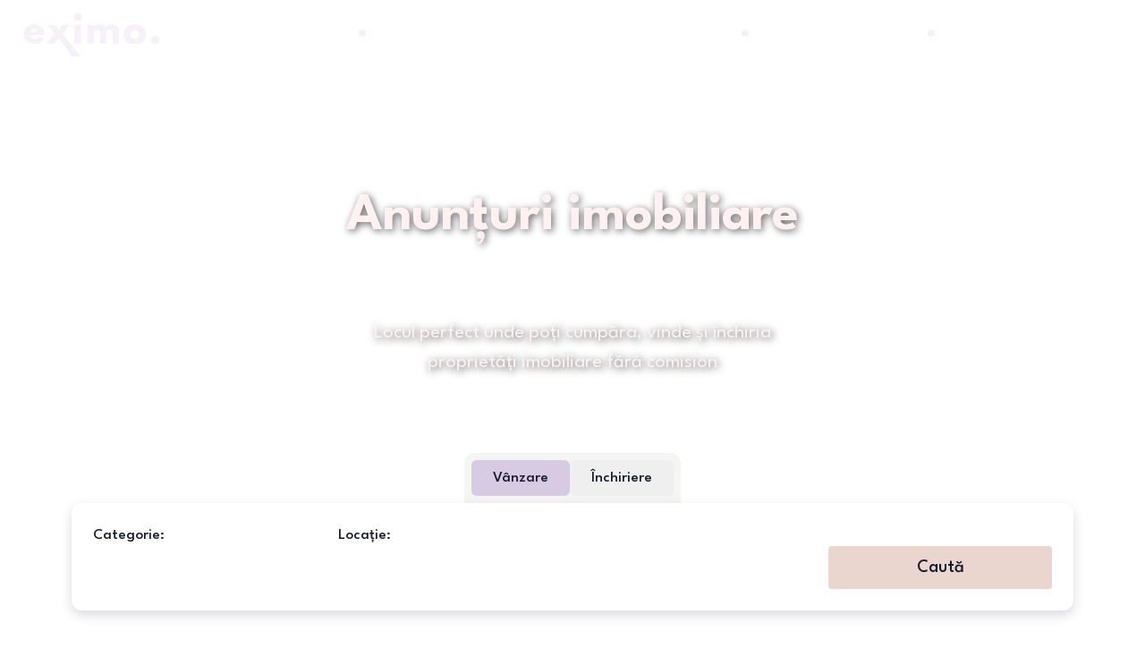

--- FILE ---
content_type: text/html; charset=utf-8
request_url: https://eximo.ro/
body_size: 13391
content:
<!DOCTYPE html><html lang="ro" class="league_spartan_6d04d60f-module__OFjZQG__className"><head><meta charSet="utf-8"/><meta name="viewport" content="width=device-width, initial-scale=1"/><link rel="preload" as="image" imageSrcSet="/_next/image?url=%2Fimages%2Fbg%2Fcj-mobile-night.jpg&amp;w=768&amp;q=75 768w, /_next/image?url=%2Fimages%2Fbg%2Fcj-mobile-night.jpg&amp;w=1024&amp;q=75 1024w, /_next/image?url=%2Fimages%2Fbg%2Fcj-mobile-night.jpg&amp;w=1280&amp;q=75 1280w, /_next/image?url=%2Fimages%2Fbg%2Fcj-mobile-night.jpg&amp;w=1920&amp;q=75 1920w" imageSizes="100vw"/><link rel="preload" as="image" imageSrcSet="/_next/image?url=%2Fimages%2Fcj-lupa.webp&amp;w=768&amp;q=75 768w, /_next/image?url=%2Fimages%2Fcj-lupa.webp&amp;w=1024&amp;q=75 1024w, /_next/image?url=%2Fimages%2Fcj-lupa.webp&amp;w=1280&amp;q=75 1280w, /_next/image?url=%2Fimages%2Fcj-lupa.webp&amp;w=1920&amp;q=75 1920w" imageSizes="100vw"/><link rel="preload" as="image" imageSrcSet="/_next/image?url=https%3A%2F%2Feximo.fra1.cdn.digitaloceanspaces.com%2Fblog_images%2Fog%2FHeading.jpg&amp;w=768&amp;q=75 768w, /_next/image?url=https%3A%2F%2Feximo.fra1.cdn.digitaloceanspaces.com%2Fblog_images%2Fog%2FHeading.jpg&amp;w=1024&amp;q=75 1024w, /_next/image?url=https%3A%2F%2Feximo.fra1.cdn.digitaloceanspaces.com%2Fblog_images%2Fog%2FHeading.jpg&amp;w=1280&amp;q=75 1280w, /_next/image?url=https%3A%2F%2Feximo.fra1.cdn.digitaloceanspaces.com%2Fblog_images%2Fog%2FHeading.jpg&amp;w=1920&amp;q=75 1920w" imageSizes="100vw"/><link rel="preload" as="image" imageSrcSet="/_next/image?url=https%3A%2F%2Feximo.fra1.cdn.digitaloceanspaces.com%2Fblog_images%2Fog%2Fextras-de-carte-funciara.jpg&amp;w=768&amp;q=75 768w, /_next/image?url=https%3A%2F%2Feximo.fra1.cdn.digitaloceanspaces.com%2Fblog_images%2Fog%2Fextras-de-carte-funciara.jpg&amp;w=1024&amp;q=75 1024w, /_next/image?url=https%3A%2F%2Feximo.fra1.cdn.digitaloceanspaces.com%2Fblog_images%2Fog%2Fextras-de-carte-funciara.jpg&amp;w=1280&amp;q=75 1280w, /_next/image?url=https%3A%2F%2Feximo.fra1.cdn.digitaloceanspaces.com%2Fblog_images%2Fog%2Fextras-de-carte-funciara.jpg&amp;w=1920&amp;q=75 1920w" imageSizes="100vw"/><link rel="preload" as="image" imageSrcSet="/_next/image?url=https%3A%2F%2Feximo.fra1.cdn.digitaloceanspaces.com%2Fblog_images%2Fog%2Fcine-plateste-taxele-notariale-vanzatorul-sau-cumparatorul.jpg&amp;w=768&amp;q=75 768w, /_next/image?url=https%3A%2F%2Feximo.fra1.cdn.digitaloceanspaces.com%2Fblog_images%2Fog%2Fcine-plateste-taxele-notariale-vanzatorul-sau-cumparatorul.jpg&amp;w=1024&amp;q=75 1024w, /_next/image?url=https%3A%2F%2Feximo.fra1.cdn.digitaloceanspaces.com%2Fblog_images%2Fog%2Fcine-plateste-taxele-notariale-vanzatorul-sau-cumparatorul.jpg&amp;w=1280&amp;q=75 1280w, /_next/image?url=https%3A%2F%2Feximo.fra1.cdn.digitaloceanspaces.com%2Fblog_images%2Fog%2Fcine-plateste-taxele-notariale-vanzatorul-sau-cumparatorul.jpg&amp;w=1920&amp;q=75 1920w" imageSizes="100vw"/><link rel="preload" as="image" imageSrcSet="/_next/image?url=https%3A%2F%2Feximo.fra1.cdn.digitaloceanspaces.com%2Fblog_images%2Fog%2Fagent_imobiliar.jpg&amp;w=768&amp;q=75 768w, /_next/image?url=https%3A%2F%2Feximo.fra1.cdn.digitaloceanspaces.com%2Fblog_images%2Fog%2Fagent_imobiliar.jpg&amp;w=1024&amp;q=75 1024w, /_next/image?url=https%3A%2F%2Feximo.fra1.cdn.digitaloceanspaces.com%2Fblog_images%2Fog%2Fagent_imobiliar.jpg&amp;w=1280&amp;q=75 1280w, /_next/image?url=https%3A%2F%2Feximo.fra1.cdn.digitaloceanspaces.com%2Fblog_images%2Fog%2Fagent_imobiliar.jpg&amp;w=1920&amp;q=75 1920w" imageSizes="100vw"/><link rel="preload" as="image" imageSrcSet="/_next/image?url=https%3A%2F%2Feximo.fra1.cdn.digitaloceanspaces.com%2Fblog_images%2Fog%2Fcompartimentare-apartament.jpg&amp;w=768&amp;q=75 768w, /_next/image?url=https%3A%2F%2Feximo.fra1.cdn.digitaloceanspaces.com%2Fblog_images%2Fog%2Fcompartimentare-apartament.jpg&amp;w=1024&amp;q=75 1024w, /_next/image?url=https%3A%2F%2Feximo.fra1.cdn.digitaloceanspaces.com%2Fblog_images%2Fog%2Fcompartimentare-apartament.jpg&amp;w=1280&amp;q=75 1280w, /_next/image?url=https%3A%2F%2Feximo.fra1.cdn.digitaloceanspaces.com%2Fblog_images%2Fog%2Fcompartimentare-apartament.jpg&amp;w=1920&amp;q=75 1920w" imageSizes="100vw"/><link rel="preload" as="image" imageSrcSet="/_next/image?url=https%3A%2F%2Feximo.fra1.cdn.digitaloceanspaces.com%2Fblog_images%2Fog%2Fuzucapiune.jpg&amp;w=768&amp;q=75 768w, /_next/image?url=https%3A%2F%2Feximo.fra1.cdn.digitaloceanspaces.com%2Fblog_images%2Fog%2Fuzucapiune.jpg&amp;w=1024&amp;q=75 1024w, /_next/image?url=https%3A%2F%2Feximo.fra1.cdn.digitaloceanspaces.com%2Fblog_images%2Fog%2Fuzucapiune.jpg&amp;w=1280&amp;q=75 1280w, /_next/image?url=https%3A%2F%2Feximo.fra1.cdn.digitaloceanspaces.com%2Fblog_images%2Fog%2Fuzucapiune.jpg&amp;w=1920&amp;q=75 1920w" imageSizes="100vw"/><link rel="preload" as="image" imageSrcSet="/_next/image?url=https%3A%2F%2Feximo.fra1.cdn.digitaloceanspaces.com%2Fblog_images%2Fog%2FnZEB.jpg&amp;w=768&amp;q=75 768w, /_next/image?url=https%3A%2F%2Feximo.fra1.cdn.digitaloceanspaces.com%2Fblog_images%2Fog%2FnZEB.jpg&amp;w=1024&amp;q=75 1024w, /_next/image?url=https%3A%2F%2Feximo.fra1.cdn.digitaloceanspaces.com%2Fblog_images%2Fog%2FnZEB.jpg&amp;w=1280&amp;q=75 1280w, /_next/image?url=https%3A%2F%2Feximo.fra1.cdn.digitaloceanspaces.com%2Fblog_images%2Fog%2FnZEB.jpg&amp;w=1920&amp;q=75 1920w" imageSizes="100vw"/><link rel="preload" as="image" imageSrcSet="/_next/image?url=https%3A%2F%2Feximo.fra1.cdn.digitaloceanspaces.com%2Fblog_images%2Fog%2Fcertificat_energetic.jpg&amp;w=768&amp;q=75 768w, /_next/image?url=https%3A%2F%2Feximo.fra1.cdn.digitaloceanspaces.com%2Fblog_images%2Fog%2Fcertificat_energetic.jpg&amp;w=1024&amp;q=75 1024w, /_next/image?url=https%3A%2F%2Feximo.fra1.cdn.digitaloceanspaces.com%2Fblog_images%2Fog%2Fcertificat_energetic.jpg&amp;w=1280&amp;q=75 1280w, /_next/image?url=https%3A%2F%2Feximo.fra1.cdn.digitaloceanspaces.com%2Fblog_images%2Fog%2Fcertificat_energetic.jpg&amp;w=1920&amp;q=75 1920w" imageSizes="100vw"/><link rel="stylesheet" href="/_next/static/chunks/2554ac0cd3ae1a73.css" data-precedence="next"/><link rel="stylesheet" href="/_next/static/chunks/b134c61d20087900.css" data-precedence="next"/><link rel="stylesheet" href="/_next/static/chunks/076dffd14cb5990b.css" data-precedence="next"/><link rel="stylesheet" href="/_next/static/chunks/5975a00561959496.css" data-precedence="next"/><link rel="stylesheet" href="/_next/static/chunks/eac30434bd0f97f6.css" data-precedence="next"/><link rel="stylesheet" href="/_next/static/chunks/2432ae86ee4c4930.css" data-precedence="next"/><link rel="stylesheet" href="/_next/static/chunks/83ea5251a8b63c1f.css" data-precedence="next"/><link rel="preload" as="script" fetchPriority="low" href="/_next/static/chunks/8b4c52e426985d12.js"/><script src="/_next/static/chunks/7dbc3c345a777bd5.js" async=""></script><script src="/_next/static/chunks/73469a159b52eb99.js" async=""></script><script src="/_next/static/chunks/e4f73816b6086d5c.js" async=""></script><script src="/_next/static/chunks/turbopack-2dab27402c4cdc6d.js" async=""></script><script src="/_next/static/chunks/8cc577a12c1c7932.js" async=""></script><script src="/_next/static/chunks/459f2e73d8636f50.js" async=""></script><script src="/_next/static/chunks/3fb17dcbb5f8b33e.js" async=""></script><script src="/_next/static/chunks/b2e2fa0a64d8558a.js" async=""></script><script src="/_next/static/chunks/013ba74e7dcf58fb.js" async=""></script><script src="/_next/static/chunks/2868900d5f3a8b76.js" async=""></script><script src="/_next/static/chunks/29bb90d9afc208cf.js" async=""></script><script src="/_next/static/chunks/1ea2c59d5c674285.js" async=""></script><script src="/_next/static/chunks/f173000f209592fa.js" async=""></script><script src="/_next/static/chunks/10e7b824f83ff8c0.js" async=""></script><script src="/_next/static/chunks/ff1a16fafef87110.js" async=""></script><script src="/_next/static/chunks/7340adf74ff47ec0.js" async=""></script><script src="/_next/static/chunks/8f25ca35ed9d3bf3.js" async=""></script><script src="/_next/static/chunks/145f38d9d1507eba.js" async=""></script><script async="" src="https://pagead2.googlesyndication.com/pagead/js/adsbygoogle.js?client=ca-pub-3721627267271091" crossorigin="anonymous"></script><meta name="next-size-adjust" content=""/><meta name="google-adsense-account" content="ca-pub-3721627267271091"/><link rel="preconnect" href="https://eximo.fra1.cdn.digitaloceanspaces.com/2performant_images" crossorigin="anonymous"/><title>eximo.ro | Anunțuri imobiliare reale direct de la proprietari</title><meta name="description" content="Anunțuri imobiliare reale și verificate zilnic, direct de la proprietari pe eximo.ro. Găsește rapid apartamentul sau casa ta, fără comisioane."/><meta name="robots" content="index, follow"/><meta name="googlebot" content="index, follow"/><link rel="canonical" href="https://eximo.ro"/><meta property="og:title" content="eximo.ro | Anunțuri imobiliare direct de la proprietari"/><meta property="og:description" content="Anunțuri imobiliare reale, verificate zilnic, direct de la proprietari pe eximo.ro. Găsește rapid apartamentul sau casa ta, fără comisioane."/><meta property="og:url" content="https://eximo.ro"/><meta property="og:site_name" content="eximo.ro"/><meta property="og:locale" content="ro_RO"/><meta property="og:image" content="https://eximo.fra1.cdn.digitaloceanspaces.com/website_resources/logo.jpg"/><meta property="og:image:width" content="1200"/><meta property="og:image:height" content="630"/><meta property="og:image:alt" content="eximo – anunțuri imobiliare"/><meta property="og:type" content="website"/><meta name="twitter:card" content="summary_large_image"/><meta name="twitter:title" content="eximo.ro | Anunțuri imobiliare fără comision / direct de la proprietari"/><meta name="twitter:description" content="Anunțuri imobiliare reale și verificate zilnic, direct de la proprietari pe eximo.ro."/><meta name="twitter:image" content="https://eximo.fra1.cdn.digitaloceanspaces.com/website_resources/logo.jpg"/><link rel="icon" href="/favicon.ico"/><style>html { font-family: var(--font-league-spartan), sans-serif; }</style><style>
            .hero-desktop { width:100vw; height:100vh; 
              background:url('/images/bg/cj-night.jpeg') center/cover no-repeat; 
              overflow:hidden; }
            .hero { width:100vw; height:80vh; 
              background:url('/images/bg/cj-mobile-night.jpeg') center/cover no-repeat; }
          </style><script src="/_next/static/chunks/a6dad97d9634a72d.js" noModule=""></script></head><body class="bg-white dark:bg-slate-900"><div hidden=""><!--$--><!--/$--></div><script>((a,b,c,d,e,f,g,h)=>{let i=document.documentElement,j=["light","dark"];function k(b){var c;(Array.isArray(a)?a:[a]).forEach(a=>{let c="class"===a,d=c&&f?e.map(a=>f[a]||a):e;c?(i.classList.remove(...d),i.classList.add(f&&f[b]?f[b]:b)):i.setAttribute(a,b)}),c=b,h&&j.includes(c)&&(i.style.colorScheme=c)}if(d)k(d);else try{let a=localStorage.getItem(b)||c,d=g&&"system"===a?window.matchMedia("(prefers-color-scheme: dark)").matches?"dark":"light":a;k(d)}catch(a){}})("class","theme","system",null,["light","dark"],null,true,true)</script><!--$?--><template id="B:0"></template><div class="mt-4 flex items-center justify-center h-full space-x-2 p-6"><span class="w-3 h-3 bg-yellow-600 rounded-full animate-bounce" style="animation-delay:200ms"></span><span class="w-3 h-3 bg-yellow-600 rounded-full animate-bounce" style="animation-delay:400ms"></span><span class="w-3 h-3 bg-yellow-600 rounded-full animate-bounce" style="animation-delay:600ms"></span></div><!--/$--><script>(self.__next_s=self.__next_s||[]).push([0,{"children":"(function(){\n                try {\n                  const t = localStorage.getItem('theme')||'system';\n                  const r = t==='system'\n                    ? window.matchMedia('(prefers-color-scheme: dark)').matches?'dark':'light'\n                    : t;\n                  document.documentElement.classList.add(r);\n                } catch {}\n              })();","id":"theme"}])</script><script>requestAnimationFrame(function(){$RT=performance.now()});</script><script src="/_next/static/chunks/8b4c52e426985d12.js" id="_R_" async=""></script><div hidden id="S:0"><a id="back-to-top" class="back-to-top fixed text-lg rounded-full z-10 bottom-5 end-5 size-9 text-center bg-purple-200 hover:bg-blue-200 transition-colors text-black justify-center items-center hidden" href="#"><svg stroke="currentColor" fill="none" stroke-width="2" viewBox="0 0 24 24" stroke-linecap="round" stroke-linejoin="round" height="1em" width="1em" xmlns="http://www.w3.org/2000/svg"><line x1="12" y1="19" x2="12" y2="5"></line><polyline points="5 12 12 5 19 12"></polyline></svg></a><nav id="topnav" class="
        md:w-[87.5%] md:rounded-b-2xl mx-auto
        transition-all duration-500 ease-in-out transform
        translate-y-0
        bg-transparent
      "><div class="flex items-center justify-between ml-2 mr-2"><div class="flex items-center space-x-8"><a class="logo" href="/"><img alt="eximo - Acasă" width="190" height="91" decoding="async" data-nimg="1" class="inline-block dark:hidden" style="color:transparent" src="/logo-light.svg"/><img alt="eximo - Acasă" width="190" height="91" decoding="async" data-nimg="1" class="hidden dark:inline-block" style="color:transparent" src="/logo-light.svg"/></a><ul class="navigation-menu nav-light justify-start"><li><a class="hidden lg:flex items-center space-x-4  " href="/imobiliare/apartamente-de-vanzare/cluj"><span>Proprietăți</span></a></li><li class="hidden lg:flex lg:items-center"><span class="w-2 h-2 rounded-full 
                bg-pinkLogo dark:bg-pinkLogo
                bg-pinkLogo dark:bg-pinkLogo"></span></li></ul></div><button class=" navbar-toggle mr-4"><div class="lines"><span class="
                  bg-pinkLogo
                  dark:bg-pinkLogo
                "></span><span class="
                  bg-pinkLogo
                  dark:bg-pinkLogo
                "></span><span class="
                  bg-pinkLogo
                  dark:bg-pinkLogo
                "></span></div></button><div id="navigation" class="
            transition-all duration-300 ease-in-out overflow-hidden md:overflow-visible
            hidden
            
          "><ul class="navigation-menu nav-light justify-end"><div class="block md:hidden px-6 py-2"></div><li class=""><a class="lg:hidden flex items-center space-x-4" href="/imobiliare/apartamente-de-vanzare/cluj"><span>Proprietăți</span></a></li><li class=""><a rel="nofollow" class="flex items-center space-x-4" href="/contul-meu/anunturi/adaugare"><span>Adaugă anunț</span></a></li><li class="hidden lg:flex lg:items-center"><span class="w-2 h-2 rounded-full 
                bg-pinkLogo dark:bg-pinkLogo
                bg-pinkLogo dark:bg-pinkLogo"></span></li><li class=""><a class="" href="/blog">Blog</a></li><li class=""><a rel="nofollow" class="lg:-ml-4" href="/contact">Contact</a></li><li class="hidden lg:flex lg:items-center"><span class="w-2 h-2 rounded-full 
                bg-pinkLogo dark:bg-pinkLogo
                bg-pinkLogo dark:bg-pinkLogo"></span></li><li class=""><a rel="nofollow" class="flex items-center space-x-4" href="/cont/autentificare"><svg stroke="currentColor" fill="none" stroke-width="2.7" viewBox="0 0 24 24" stroke-linecap="round" stroke-linejoin="round" height="1em" width="1em" xmlns="http://www.w3.org/2000/svg"><path d="M20 21v-2a4 4 0 0 0-4-4H8a4 4 0 0 0-4 4v2"></path><circle cx="12" cy="7" r="4"></circle></svg><span class="lg:hidden translate-y-[2px]">Contul tău</span></a></li></ul></div></div></nav><section id="home" class="relative z-20 block h-[88vh] bg-center bg-cover"><div class="absolute inset-0"><div id="hero" class="absolute inset-0"><img alt="Cluj noaptea (mobil)" decoding="async" data-nimg="fill" class="object-cover block md:hidden" style="position:absolute;height:100%;width:100%;left:0;top:0;right:0;bottom:0;color:transparent" sizes="100vw" srcSet="/_next/image?url=%2Fimages%2Fbg%2Fcj-mobile-night.jpg&amp;w=768&amp;q=75 768w, /_next/image?url=%2Fimages%2Fbg%2Fcj-mobile-night.jpg&amp;w=1024&amp;q=75 1024w, /_next/image?url=%2Fimages%2Fbg%2Fcj-mobile-night.jpg&amp;w=1280&amp;q=75 1280w, /_next/image?url=%2Fimages%2Fbg%2Fcj-mobile-night.jpg&amp;w=1920&amp;q=75 1920w" src="/_next/image?url=%2Fimages%2Fbg%2Fcj-mobile-night.jpg&amp;w=1920&amp;q=75"/><img alt="Cluj noaptea (desktop)" loading="lazy" decoding="async" data-nimg="fill" class="object-cover hidden md:block" style="position:absolute;height:100%;width:100%;left:0;top:0;right:0;bottom:0;color:transparent" sizes="100vw" srcSet="/_next/image?url=%2Fimages%2Fbg%2Fcj-night.jpeg&amp;w=768&amp;q=100 768w, /_next/image?url=%2Fimages%2Fbg%2Fcj-night.jpeg&amp;w=1024&amp;q=100 1024w, /_next/image?url=%2Fimages%2Fbg%2Fcj-night.jpeg&amp;w=1280&amp;q=100 1280w, /_next/image?url=%2Fimages%2Fbg%2Fcj-night.jpeg&amp;w=1920&amp;q=100 1920w" src="/_next/image?url=%2Fimages%2Fbg%2Fcj-night.jpeg&amp;w=1920&amp;q=100"/></div></div><div class="absolute inset-0 bg-black/65"></div><div class="container relative flex items-center justify-center h-full px-4 text-center"><div class="space-y-6"><h1 class="text-rose-50 font-bold text-5xl lg:text-6xl" style="text-shadow:2px 2px 8px rgba(0,0,0,0.6)">Anunțuri imobiliare</h1><div class="text-rose-50 text-3xl font-normal" style="text-shadow:2px 2px 8px rgba(0,0,0,0.6)"><span style="opacity:0;transform:translateY(10px)">direct de la proprietar</span></div><h2 class="text-rose-50 text-[1.375rem] max-w-xl mx-auto" style="text-shadow:2px 2px 10px rgba(0,0,0,0.75)">Locul perfect unde poți<br class="md:hidden"/> cumpăra, vinde și închiria<br/> proprietăți imobiliare fără comision</h2></div></div><div class="relative"><div class="shape overflow-hidden z-1 text-white dark:text-slate-900"><svg viewBox="0 0 2880 48" fill="none" xmlns="http://www.w3.org/2000/svg"><path d="M0 48H1437.5H2880V0H2160C1442.5 52 720 0 720 0H0V48Z" fill="currentColor"></path></svg></div></div></section><div class="container relative z-30 -mt-36 md:mb-9 sm:-mt-32 lg:-mt-32"><div class="w-full max-w-7xl mx-auto flex flex-col z-200 items-center"><ul class="flex flex-wrap justify-center text-center bg-stone-100 dark:bg-slate-900 rounded-t-xl p-2" role="tablist"><li class="inline-block"><button class="px-6 py-2 text-base font-medium rounded-md w-full transition-all duration-500 text-black bg-purpleLightTab">Vânzare</button></li><li class="inline-block"><button class="px-6 py-2 text-base font-medium rounded-md w-full transition-all duration-500 hover:text-yellow-700 dark:hover:text-yellow-600">Închiriere</button></li></ul><div class="p-6 bg-white dark:bg-slate-900 dark:shadow-gray-700 rounded-xl shadow-md w-full"><form><div class="grid lg:grid-cols-4 md:grid-cols-2 grid-cols-1 gap-6"><div><label for="category-select" class="form-label font-medium">Categorie:</label><!--$!--><template data-dgst="BAILOUT_TO_CLIENT_SIDE_RENDERING"></template><!--/$--></div><div class="lg:col-span-2"><label for="location-select" class="form-label font-medium">Locație:</label><!--$!--><template data-dgst="BAILOUT_TO_CLIENT_SIDE_RENDERING"></template><!--/$--></div><div class="mt-6 flex justify-end lg:col-start-4 md:col-start-2 col-start-1"><button type="submit" class="text-black font-medium text-xl bg-orange-800/20 hover:bg-purple-800/20 dark:bg-fuchsia-100 dark:text-black dark:hover:bg-indigo-200 rounded w-full !h-12 transition-colors">Caută</button></div></div></form></div></div></div><section class="container mx-auto px-4 pt-8 "><div class="flex flex-col md:flex-row bg-white dark:bg-slate-900 rounded-xl shadow-lg overflow-hidden"><div class="w-full md:w-1/2"><div class="relative w-full h-64 md:h-full aspect-w-4 aspect-h-3"><img alt="Transparență imobiliară în Cluj-Napoca" decoding="async" data-nimg="fill" class="object-cover rounded-t-xl md:rounded-t-none md:rounded-l-xl" style="position:absolute;height:100%;width:100%;left:0;top:0;right:0;bottom:0;color:transparent" sizes="100vw" srcSet="/_next/image?url=%2Fimages%2Fcj-lupa.webp&amp;w=768&amp;q=75 768w, /_next/image?url=%2Fimages%2Fcj-lupa.webp&amp;w=1024&amp;q=75 1024w, /_next/image?url=%2Fimages%2Fcj-lupa.webp&amp;w=1280&amp;q=75 1280w, /_next/image?url=%2Fimages%2Fcj-lupa.webp&amp;w=1920&amp;q=75 1920w" src="/_next/image?url=%2Fimages%2Fcj-lupa.webp&amp;w=1920&amp;q=75"/></div></div><div class="w-full md:w-2/3 p-6 lg:p-8 flex flex-col justify-center"><h2 class="text-2xl font-semibold text-center mb-4 text-gray-800 dark:text-gray-100">Necesitatea transparenței pe piața imobiliară din Cluj-Napoca</h2><p class="text-gray-600 dark:text-gray-300 mb-6 leading-relaxed text-justify">Căutarea unei locuințe în Cluj-Napoca a devenit o adevărată provocare: de la anunțuri false, expirate sau duplicate, la agenți care nu răspund niciodată la telefon sau care descoperă proprietatea pentru prima dată abia în momentul în care te conduc la vizionare. Situații frustrante care duc la timp și bani irosiți pentru cei care caută o proprietate imobiliară. În acest articol vei descoperi principalele disfuncționalități ale pieței imobiliare clujene și modul în care eximo.ro își asumă misiunea de a elimina acest haos informațional.</p><div class="flex justify-center"><a class="px-8 py-2 bg-purple-900/20 hover:bg-purple-800/30 dark:bg-purple-200 dark:hover:bg-purple-300 text-black font-medium rounded-md transition-colors" href="/blog/necesitatea-transparentei-pe-piata-imobiliara">Citește viziunea noastră</a></div></div></div></section><div class="container relative mt-10 mb-10 md:mt-12 md:mb-12 h-60 md:h-[500px]"><div class="absolute inset-0 bg-map bg-no-repeat bg-center bg-contain opacity-60"></div><div class="relative z-10 text-center flex flex-col items-center justify-center h-full space-y-2 px-4"><div class="flex justify-center items-center pb-4"><img alt="Eximo Logo" loading="lazy" width="100" height="48" decoding="async" data-nimg="1" class="block dark:hidden h-10 md:h-12 lg:h-14 w-auto" style="color:transparent" src="/logo-dark.svg"/><img alt="Eximo Logo" loading="lazy" width="100" height="48" decoding="async" data-nimg="1" class="hidden dark:block h-10 md:h-12 lg:h-14 w-auto" style="color:transparent" src="/logo-light.svg"/></div><div class="mt-2"><p class="text-slate-600 dark:text-white text-md leading-tight md:hidden">Platforma ta de încredere</p><p class="text-slate-600 dark:text-white text-md leading-tight md:hidden -mt-1">pentru anunțuri imobiliare cu</p><p class="mt-4 text-slate-600 dark:text-white text-2xl hidden md:block">Platforma ta de încredere</p><p class="text-slate-600 dark:text-white text-2xl hidden md:block">pentru anunțuri imobiliare cu</p></div><div class="flex justify-center mt-1"><div class="text-center"><div class="text-4xl md:text-5xl font-semibold text-fuchsia-950 dark:text-rose-50 md:mt-4"></div><div class="counter-head text-md md:text-2xl font-medium mt-1 md:mt-4">COMISION!</div></div></div></div></div><section class="container mx-auto px-4 pb-0 sm:pb-8"><div class="flex flex-col md:flex-row bg-white dark:bg-slate-900 rounded-xl shadow-lg overflow-hidden"><div class="w-full md:w-1/2"><div class="relative w-full h-64 md:h-full aspect-w-4 aspect-h-3"><img alt="Contract de închiriere" decoding="async" data-nimg="fill" class="object-cover rounded-t-xl md:rounded-t-none md:rounded-l-xl" style="position:absolute;height:100%;width:100%;left:0;top:0;right:0;bottom:0;color:transparent" sizes="100vw" srcSet="/_next/image?url=https%3A%2F%2Feximo.fra1.cdn.digitaloceanspaces.com%2Fblog_images%2Fog%2FHeading.jpg&amp;w=768&amp;q=75 768w, /_next/image?url=https%3A%2F%2Feximo.fra1.cdn.digitaloceanspaces.com%2Fblog_images%2Fog%2FHeading.jpg&amp;w=1024&amp;q=75 1024w, /_next/image?url=https%3A%2F%2Feximo.fra1.cdn.digitaloceanspaces.com%2Fblog_images%2Fog%2FHeading.jpg&amp;w=1280&amp;q=75 1280w, /_next/image?url=https%3A%2F%2Feximo.fra1.cdn.digitaloceanspaces.com%2Fblog_images%2Fog%2FHeading.jpg&amp;w=1920&amp;q=75 1920w" src="/_next/image?url=https%3A%2F%2Feximo.fra1.cdn.digitaloceanspaces.com%2Fblog_images%2Fog%2FHeading.jpg&amp;w=1920&amp;q=75"/></div></div><div class="w-full md:w-2/3 p-6 lg:p-8 flex flex-col justify-center"><h2 class="text-2xl font-semibold text-center mb-4 text-gray-800 dark:text-gray-100">Contractul de închiriere - Ghid complet și modele utile</h2><p class="text-gray-600 dark:text-gray-300 mb-6 leading-relaxed text-justify">Închirierea unui apartament ar trebui făcută corect și transparent, iar contractul de închiriere este baza legală a relației dintre proprietar și chiriaș. În acest ghid explicăm ce trebuie să conțină contractul, clauzele esențiale, durata, chiria, garanția, încetarea și rezilierea, plus drepturile și obligațiile ambelor părți. La final găsești 3 modele de contract în format Word, complet editabile, pe care le poți descărca gratuit și adapta ușor.</p><div class="flex justify-center"><a class="px-8 py-2 bg-blue-900/20 hover:bg-blue-800/30 dark:bg-blue-200 dark:hover:bg-blue-300 text-black font-medium rounded-md transition-colors" href="/blog/contract-de-inchiriere-apartament">Vezi ghidul complet</a></div></div></div></section><section class="container mx-auto px-4 pt-8 pb-0 sm:pb-8"><div class="flex flex-col md:flex-row bg-white dark:bg-slate-900 rounded-xl shadow-lg overflow-hidden"><div class="w-full md:w-1/2"><div class="relative w-full h-64 md:h-full aspect-w-4 aspect-h-3"><img alt="Model de extras de carte funciară" decoding="async" data-nimg="fill" class="object-cover rounded-t-xl md:rounded-t-none md:rounded-l-xl" style="position:absolute;height:100%;width:100%;left:0;top:0;right:0;bottom:0;color:transparent" sizes="100vw" srcSet="/_next/image?url=https%3A%2F%2Feximo.fra1.cdn.digitaloceanspaces.com%2Fblog_images%2Fog%2Fextras-de-carte-funciara.jpg&amp;w=768&amp;q=75 768w, /_next/image?url=https%3A%2F%2Feximo.fra1.cdn.digitaloceanspaces.com%2Fblog_images%2Fog%2Fextras-de-carte-funciara.jpg&amp;w=1024&amp;q=75 1024w, /_next/image?url=https%3A%2F%2Feximo.fra1.cdn.digitaloceanspaces.com%2Fblog_images%2Fog%2Fextras-de-carte-funciara.jpg&amp;w=1280&amp;q=75 1280w, /_next/image?url=https%3A%2F%2Feximo.fra1.cdn.digitaloceanspaces.com%2Fblog_images%2Fog%2Fextras-de-carte-funciara.jpg&amp;w=1920&amp;q=75 1920w" src="/_next/image?url=https%3A%2F%2Feximo.fra1.cdn.digitaloceanspaces.com%2Fblog_images%2Fog%2Fextras-de-carte-funciara.jpg&amp;w=1920&amp;q=75"/></div></div><div class="w-full md:w-2/3 p-6 lg:p-8 flex flex-col justify-center"><h2 class="text-2xl font-semibold text-center mb-4 text-gray-800 dark:text-gray-100">Extrasul de Carte Funciară se poate obține gratuit</h2><p class="text-gray-600 dark:text-gray-300 mb-6 leading-relaxed text-justify">Din 2025, proprietarii de imobile din România pot obține extrasul de carte funciară gratuit, documentul care arată situația juridică a proprietății. Află cum îl obții gratuit la ghișeu sau online, prin platforma MyEterra cu autentificare prin ROeID. Explicăm și ce faci dacă nu ești proprietar, plus cum eviți intermediarii și costurile ascunse.</p><div class="flex justify-center"><a class="px-8 py-2 bg-emerald-900/20 hover:bg-emerald-800/30 dark:bg-emerald-100 dark:hover:bg-emerald-200 text-black font-medium rounded-md transition-colors" href="/blog/extras-de-carte-funciara-gratis">Vezi informațiile</a></div></div></div></section><section class="container mx-auto px-4 pt-8 pb-0 sm:pb-8"><div class="flex flex-col md:flex-row bg-white dark:bg-slate-900 rounded-xl shadow-lg overflow-hidden"><div class="w-full md:w-1/2"><div class="relative w-full h-64 md:h-full aspect-w-4 aspect-h-3"><img alt="Cine plătește taxele notariale, vânzătorul sau cumpărătorul?" decoding="async" data-nimg="fill" class="object-cover rounded-t-xl md:rounded-t-none md:rounded-l-xl" style="position:absolute;height:100%;width:100%;left:0;top:0;right:0;bottom:0;color:transparent" sizes="100vw" srcSet="/_next/image?url=https%3A%2F%2Feximo.fra1.cdn.digitaloceanspaces.com%2Fblog_images%2Fog%2Fcine-plateste-taxele-notariale-vanzatorul-sau-cumparatorul.jpg&amp;w=768&amp;q=75 768w, /_next/image?url=https%3A%2F%2Feximo.fra1.cdn.digitaloceanspaces.com%2Fblog_images%2Fog%2Fcine-plateste-taxele-notariale-vanzatorul-sau-cumparatorul.jpg&amp;w=1024&amp;q=75 1024w, /_next/image?url=https%3A%2F%2Feximo.fra1.cdn.digitaloceanspaces.com%2Fblog_images%2Fog%2Fcine-plateste-taxele-notariale-vanzatorul-sau-cumparatorul.jpg&amp;w=1280&amp;q=75 1280w, /_next/image?url=https%3A%2F%2Feximo.fra1.cdn.digitaloceanspaces.com%2Fblog_images%2Fog%2Fcine-plateste-taxele-notariale-vanzatorul-sau-cumparatorul.jpg&amp;w=1920&amp;q=75 1920w" src="/_next/image?url=https%3A%2F%2Feximo.fra1.cdn.digitaloceanspaces.com%2Fblog_images%2Fog%2Fcine-plateste-taxele-notariale-vanzatorul-sau-cumparatorul.jpg&amp;w=1920&amp;q=75"/></div></div><div class="w-full md:w-2/3 p-6 lg:p-8 flex flex-col justify-center"><h2 class="text-2xl font-semibold text-center mb-4 text-gray-800 dark:text-gray-100">Cine plătește taxele notariale, vânzătorul sau cumpărătorul?</h2><p class="text-gray-600 dark:text-gray-300 mb-6 leading-relaxed text-justify">O tranzacție imobiliară vine cu taxe și cheltuieli pe care e bine să le știi înainte de semnare. Articolul explică cine plătește, în mod obișnuit, onorariul notarial și intabularea, cine achită impozitul pe vânzare și ce costuri mai apar. Detaliem fiecare cost: grila minimă a onorariului, taxele OCPI, extrasul CF pentru autentificare, certificatul energetic, certificatul fiscal și alte documente, plus un tabel cu distribuția uzuală a cheltuielilor și explicații despre credit ipotecar și comisionul agenției.</p><div class="flex justify-center"><a class="px-8 py-2 bg-sky-900/20 hover:bg-sky-800/30 dark:bg-sky-100 dark:hover:bg-sky-200 text-black font-medium rounded-md transition-colors" href="/blog/cine-plateste-taxele-notariale-vanzatorul-sau-cumparatorul">Citește articolul</a></div></div></div></section><section class="container mx-auto px-4 pt-8 pb-0 sm:pb-8"><div class="flex flex-col md:flex-row bg-white dark:bg-slate-900 rounded-xl shadow-lg overflow-hidden"><div class="w-full md:w-1/2"><div class="relative w-full h-64 md:h-full aspect-w-4 aspect-h-3"><img alt="Reprezentarea exclusivă în imobiliare" decoding="async" data-nimg="fill" class="object-cover rounded-t-xl md:rounded-t-none md:rounded-l-xl" style="position:absolute;height:100%;width:100%;left:0;top:0;right:0;bottom:0;color:transparent" sizes="100vw" srcSet="/_next/image?url=https%3A%2F%2Feximo.fra1.cdn.digitaloceanspaces.com%2Fblog_images%2Fog%2Fagent_imobiliar.jpg&amp;w=768&amp;q=75 768w, /_next/image?url=https%3A%2F%2Feximo.fra1.cdn.digitaloceanspaces.com%2Fblog_images%2Fog%2Fagent_imobiliar.jpg&amp;w=1024&amp;q=75 1024w, /_next/image?url=https%3A%2F%2Feximo.fra1.cdn.digitaloceanspaces.com%2Fblog_images%2Fog%2Fagent_imobiliar.jpg&amp;w=1280&amp;q=75 1280w, /_next/image?url=https%3A%2F%2Feximo.fra1.cdn.digitaloceanspaces.com%2Fblog_images%2Fog%2Fagent_imobiliar.jpg&amp;w=1920&amp;q=75 1920w" src="/_next/image?url=https%3A%2F%2Feximo.fra1.cdn.digitaloceanspaces.com%2Fblog_images%2Fog%2Fagent_imobiliar.jpg&amp;w=1920&amp;q=75"/></div></div><div class="w-full md:w-2/3 p-6 lg:p-8 flex flex-col justify-center"><h2 class="text-2xl font-semibold text-center mb-4 text-gray-800 dark:text-gray-100">Reprezentarea exclusivă în imobiliare - Cea mai eficientă abordare</h2><p class="text-gray-600 dark:text-gray-300 mb-6 leading-relaxed text-justify">Reprezentarea exclusivă este un parteneriat de încredere între proprietar și agent: un singur profesionist este responsabil de promovare, comunicare și negociere, cu un mesaj unitar și o prezentare de calitate. Dispar anunțurile copiate, prețurile contradictorii și „cârligele”, iar cumpărătorii sunt atrași de transparență și de faptul că pot cumpăra fără comision la achiziție.</p><div class="flex justify-center"><a class="px-8 py-2 bg-amber-900/20 hover:bg-amber-800/30 dark:bg-amber-100 dark:hover:bg-amber-200 text-black font-medium rounded-md transition-colors" href="/blog/reprezentarea-exclusiva-in-imobiliare">Află detalii</a></div></div></div></section><section class="container mx-auto px-4 pt-8 pb-0 sm:pb-8"><div class="flex flex-col md:flex-row bg-white dark:bg-slate-900 rounded-xl shadow-lg overflow-hidden"><div class="w-full md:w-1/2"><div class="relative w-full h-64 md:h-full aspect-w-4 aspect-h-3"><img alt="Compartimentarea unui apartament" decoding="async" data-nimg="fill" class="object-cover rounded-t-xl md:rounded-t-none md:rounded-l-xl" style="position:absolute;height:100%;width:100%;left:0;top:0;right:0;bottom:0;color:transparent" sizes="100vw" srcSet="/_next/image?url=https%3A%2F%2Feximo.fra1.cdn.digitaloceanspaces.com%2Fblog_images%2Fog%2Fcompartimentare-apartament.jpg&amp;w=768&amp;q=75 768w, /_next/image?url=https%3A%2F%2Feximo.fra1.cdn.digitaloceanspaces.com%2Fblog_images%2Fog%2Fcompartimentare-apartament.jpg&amp;w=1024&amp;q=75 1024w, /_next/image?url=https%3A%2F%2Feximo.fra1.cdn.digitaloceanspaces.com%2Fblog_images%2Fog%2Fcompartimentare-apartament.jpg&amp;w=1280&amp;q=75 1280w, /_next/image?url=https%3A%2F%2Feximo.fra1.cdn.digitaloceanspaces.com%2Fblog_images%2Fog%2Fcompartimentare-apartament.jpg&amp;w=1920&amp;q=75 1920w" src="/_next/image?url=https%3A%2F%2Feximo.fra1.cdn.digitaloceanspaces.com%2Fblog_images%2Fog%2Fcompartimentare-apartament.jpg&amp;w=1920&amp;q=75"/></div></div><div class="w-full md:w-2/3 p-6 lg:p-8 flex flex-col justify-center"><h2 class="text-2xl font-semibold text-center mb-4 text-gray-800 dark:text-gray-100">Ce este un apartament decomandat sau semidecomandat?</h2><p class="text-gray-600 dark:text-gray-300 mb-6 leading-relaxed text-justify">Decomandat, semidecomandat sau nedecomandat? Termenii descriu compartimentarea apartamentului și pot influența direct intimitatea, confortul și prețul. În acest articol explicăm clar cum este organizat fiecare tip, ce avantaje și dezavantaje are și pentru cine este potrivit. La final discutăm și despre trendurile actuale și cum afectează compartimentarea prețurile pe piața imobiliară.</p><div class="flex justify-center"><a class="px-8 py-2 bg-teal-900/20 hover:bg-teal-800/30 dark:bg-teal-100 dark:hover:bg-teal-200 text-black font-medium rounded-md transition-colors" href="/blog/ce-inseamna-apartament-decomandat-semidecomandat">Informații suplimentare</a></div></div></div></section><section class="container mx-auto px-4 pt-8 pb-0 sm:pb-8"><div class="flex flex-col md:flex-row bg-white dark:bg-slate-900 rounded-xl shadow-lg overflow-hidden"><div class="w-full md:w-1/2"><div class="relative w-full h-64 md:h-full aspect-w-4 aspect-h-3"><img alt="Totul despre uzucapiune" decoding="async" data-nimg="fill" class="object-cover rounded-t-xl md:rounded-t-none md:rounded-l-xl" style="position:absolute;height:100%;width:100%;left:0;top:0;right:0;bottom:0;color:transparent" sizes="100vw" srcSet="/_next/image?url=https%3A%2F%2Feximo.fra1.cdn.digitaloceanspaces.com%2Fblog_images%2Fog%2Fuzucapiune.jpg&amp;w=768&amp;q=75 768w, /_next/image?url=https%3A%2F%2Feximo.fra1.cdn.digitaloceanspaces.com%2Fblog_images%2Fog%2Fuzucapiune.jpg&amp;w=1024&amp;q=75 1024w, /_next/image?url=https%3A%2F%2Feximo.fra1.cdn.digitaloceanspaces.com%2Fblog_images%2Fog%2Fuzucapiune.jpg&amp;w=1280&amp;q=75 1280w, /_next/image?url=https%3A%2F%2Feximo.fra1.cdn.digitaloceanspaces.com%2Fblog_images%2Fog%2Fuzucapiune.jpg&amp;w=1920&amp;q=75 1920w" src="/_next/image?url=https%3A%2F%2Feximo.fra1.cdn.digitaloceanspaces.com%2Fblog_images%2Fog%2Fuzucapiune.jpg&amp;w=1920&amp;q=75"/></div></div><div class="w-full md:w-2/3 p-6 lg:p-8 flex flex-col justify-center"><h2 class="text-2xl font-semibold text-center mb-4 text-gray-800 dark:text-gray-100">Totul despre uzucapiune - Cum poți deveni proprietar</h2><p class="text-gray-600 dark:text-gray-300 mb-6 leading-relaxed text-justify">Uzucapiunea (sau prescripția achizitivă) este un concept juridic prin care o persoană care a posedat un bun imobil (precum un teren sau o casă) pentru o perioadă lungă de timp, în anumite condiții legale, poate deveni proprietarul de drept al acelui bun, chiar dacă nu are un act de proprietate. Pe scurt, uzucapiunea este modul de a dobândi proprietatea prin simpla posesie neîntreruptă, atunci când posesia îndeplinește cerințele legii.</p><div class="flex justify-center"><a class="px-8 py-2 bg-indigo-900/20 hover:bg-indigo-800/30 dark:bg-indigo-100 dark:hover:bg-indigo-200 text-black font-medium rounded-md transition-colors" href="/blog/totul-despre-uzucapiune-cum-poti-deveni-proprietar">Citește mai departe</a></div></div></div></section><section class="container mx-auto px-4 pt-8 pb-0 sm:pb-8"><div class="flex flex-col md:flex-row bg-white dark:bg-slate-900 rounded-xl shadow-lg overflow-hidden"><div class="w-full md:w-1/2"><div class="relative w-full h-64 md:h-full aspect-w-4 aspect-h-3"><img alt="Clădiri cu consum aproape zero de energie (nZEB)" decoding="async" data-nimg="fill" class="object-cover rounded-t-xl md:rounded-t-none md:rounded-l-xl" style="position:absolute;height:100%;width:100%;left:0;top:0;right:0;bottom:0;color:transparent" sizes="100vw" srcSet="/_next/image?url=https%3A%2F%2Feximo.fra1.cdn.digitaloceanspaces.com%2Fblog_images%2Fog%2FnZEB.jpg&amp;w=768&amp;q=75 768w, /_next/image?url=https%3A%2F%2Feximo.fra1.cdn.digitaloceanspaces.com%2Fblog_images%2Fog%2FnZEB.jpg&amp;w=1024&amp;q=75 1024w, /_next/image?url=https%3A%2F%2Feximo.fra1.cdn.digitaloceanspaces.com%2Fblog_images%2Fog%2FnZEB.jpg&amp;w=1280&amp;q=75 1280w, /_next/image?url=https%3A%2F%2Feximo.fra1.cdn.digitaloceanspaces.com%2Fblog_images%2Fog%2FnZEB.jpg&amp;w=1920&amp;q=75 1920w" src="/_next/image?url=https%3A%2F%2Feximo.fra1.cdn.digitaloceanspaces.com%2Fblog_images%2Fog%2FnZEB.jpg&amp;w=1920&amp;q=75"/></div></div><div class="w-full md:w-2/3 p-6 lg:p-8 flex flex-col justify-center"><h2 class="text-2xl font-semibold text-center mb-4 text-gray-800 dark:text-gray-100">Clădiri cu consum aproape zero de energie (nZEB)</h2><p class="text-gray-600 dark:text-gray-300 mb-6 leading-relaxed text-justify">nZEB este acronimul pentru „nearly Zero Energy Building”, adică o clădire cu un consum de energie aproape de zero. Cu alte cuvinte, este o clădire extrem de eficientă energetic, care are nevoie de foarte puțină energie pentru a asigura confortul locatarilor, iar cea mai mare parte a acestei energii provine din surse regenerabile.</p><div class="flex justify-center"><a class="px-8 py-2 bg-rose-900/20 hover:bg-rose-800/30 dark:bg-rose-100 dark:hover:bg-rose-200 text-black font-medium rounded-md transition-colors" href="/blog/nZEB-cladiri-cu-consum-aproape-zero-de-energie">Totul despre nZEB</a></div></div></div></section><section class="container mx-auto px-4 pt-8 pb-0 sm:pb-8"><div class="flex flex-col md:flex-row bg-white dark:bg-slate-900 rounded-xl shadow-lg overflow-hidden"><div class="w-full md:w-1/2"><div class="relative w-full h-64 md:h-full aspect-w-4 aspect-h-3"><img alt="Certificat energetic" decoding="async" data-nimg="fill" class="object-cover rounded-t-xl md:rounded-t-none md:rounded-l-xl" style="position:absolute;height:100%;width:100%;left:0;top:0;right:0;bottom:0;color:transparent" sizes="100vw" srcSet="/_next/image?url=https%3A%2F%2Feximo.fra1.cdn.digitaloceanspaces.com%2Fblog_images%2Fog%2Fcertificat_energetic.jpg&amp;w=768&amp;q=75 768w, /_next/image?url=https%3A%2F%2Feximo.fra1.cdn.digitaloceanspaces.com%2Fblog_images%2Fog%2Fcertificat_energetic.jpg&amp;w=1024&amp;q=75 1024w, /_next/image?url=https%3A%2F%2Feximo.fra1.cdn.digitaloceanspaces.com%2Fblog_images%2Fog%2Fcertificat_energetic.jpg&amp;w=1280&amp;q=75 1280w, /_next/image?url=https%3A%2F%2Feximo.fra1.cdn.digitaloceanspaces.com%2Fblog_images%2Fog%2Fcertificat_energetic.jpg&amp;w=1920&amp;q=75 1920w" src="/_next/image?url=https%3A%2F%2Feximo.fra1.cdn.digitaloceanspaces.com%2Fblog_images%2Fog%2Fcertificat_energetic.jpg&amp;w=1920&amp;q=75"/></div></div><div class="w-full md:w-2/3 p-6 lg:p-8 flex flex-col justify-center"><h2 class="text-2xl font-semibold text-center mb-4 text-gray-800 dark:text-gray-100">Certificat energetic – Ce este, când e obligatoriu și cât costă</h2><p class="text-gray-600 dark:text-gray-300 mb-6 leading-relaxed text-justify">Certificatul energetic, denumit oficial certificat de performanță energetică a clădirii, este un document oficial care evaluează eficiența energetică a unei clădiri sau a unui apartament. El clasifică imobilul pe o scară de la clasa A+ (cea mai eficientă) până la clasa G (cea mai puțin eficientă) și oferă informații despre consumul anual specific de energie al clădirii.</p><div class="flex justify-center"><a class="px-8 py-2 bg-lime-900/20 hover:bg-lime-800/30 dark:bg-lime-100 dark:hover:bg-lime-200 text-black font-medium rounded-md transition-colors" href="/blog/certificat-energetic-ce-este-cand-e-obligatoriu-si-cat-costa">Citește în continuare</a></div></div></div></section><section class="relative md:pb-12"><div class="container mt-16 mb-32"><div class="grid grid-cols-1 text-center"><h3 class="md:text-3xl text-2xl md:leading-normal leading-normal font-medium text-black dark:text-white">Întrebări? Avem răspunsuri! 😉</h3><div class="mt-6"><a rel="nofollow" class="btn bg-orange-800/20 hover:bg-purple-800/20 dark:bg-fuchsia-100 dark:hover:bg-indigo-200 text-black text-lg rounded-md transition-colors" href="/contact"><svg stroke="currentColor" fill="none" stroke-width="2" viewBox="0 0 24 24" stroke-linecap="round" stroke-linejoin="round" class="align-middle me-2" height="1em" width="1em" xmlns="http://www.w3.org/2000/svg"><path d="M22 16.92v3a2 2 0 0 1-2.18 2 19.79 19.79 0 0 1-8.63-3.07 19.5 19.5 0 0 1-6-6 19.79 19.79 0 0 1-3.07-8.67A2 2 0 0 1 4.11 2h3a2 2 0 0 1 2 1.72 12.84 12.84 0 0 0 .7 2.81 2 2 0 0 1-.45 2.11L8.09 9.91a16 16 0 0 0 6 6l1.27-1.27a2 2 0 0 1 2.11-.45 12.84 12.84 0 0 0 2.81.7A2 2 0 0 1 22 16.92z"></path></svg> Contactează-ne</a></div></div></div></section><div class="relative"><div class="shape overflow-hidden text-slate-900 dark:text-slate-800"><svg viewBox="0 0 2880 48" fill="none" xmlns="http://www.w3.org/2000/svg"><path d="M0 48H1437.5H2880V0H2160C1442.5 52 720 0 720 0H0V48Z" fill="currentColor"></path></svg></div></div><footer id="site-footer" class="relative bg-slate-900 dark:bg-slate-800 "><div class="container"><div class="grid grid-cols-1"><div class="relative py-16"><div class="relative w-full"><div class="relative -top-40 bg-white dark:bg-slate-900 lg:px-8 px-6 py-10 rounded-xl shadow-lg dark:shadow-gray-700 overflow-hidden"><div class="grid md:grid-cols-2 grid-cols-1 items-center gap-[30px]"><div class="md:text-start text-center z-1"><h3 class="md:text-3xl text-2xl md:leading-normal leading-normal font-medium text-black dark:text-white">Abonează-te la newsletter</h3><p class="text-slate-500 dark:text-slate-400 max-w-xl mx-auto">Abonează-te pentru a primi cele mai recente noutăți și informații!</p></div><div class="subcribe-form z-1"><form class="relative max-w-lg md:ms-auto"><input type="email" id="subcribe" class="w-full rounded-full bg-white dark:bg-slate-900 shadow dark:shadow-gray-700 px-4 py-2" placeholder="Adresa de email:" name="email" value=""/><button type="submit" class="btn transition-colors bg-purple-800/20 hover:bg-purple-800/30 dark:bg-indigo-300 dark:hover:bg-fuchsia-200 text-black text-lg rounded-full absolute top-1/2 right-1 transform -translate-y-1/2 px-6 ">Abonare</button></form></div></div></div><div class="grid md:grid-cols-12 grid-cols-1 gap-[30px] -mt-24"><div class="lg:col-span-4 md:col-span-12"><a class="text-[22px] focus:outline-none" href="/"><img alt="eximo — Mergi la pagina principală" loading="lazy" width="190" height="91" decoding="async" data-nimg="1" style="color:transparent" src="/logo-light.svg"/></a><p class="mt-6 text-gray-300">Locul perfect unde poți cumpăra, vinde și închiria proprietăți imobiliare fără comision</p><ul class="flex justify-start space-x-2 mt-6"><li class="inline ms-1"><a rel="nofollow" target="_blank" aria-label="Pagina de Facebook Eximo" class="btn btn-icon btn-sm text-gray-400 hover:text-white border border-yellow-600 dark:border-yellow-600 rounded-md hover:border-yellow-600 dark:hover:border-yellow-600 hover:bg-yellow-600 dark:hover:bg-yellow-600" href="https://www.facebook.com/eximo.ro"><svg stroke="currentColor" fill="currentColor" stroke-width="0" viewBox="0 0 512 512" class="size-4" height="1em" width="1em" xmlns="http://www.w3.org/2000/svg"><path d="M504 256C504 119 393 8 256 8S8 119 8 256c0 123.78 90.69 226.38 209.25 245V327.69h-63V256h63v-54.64c0-62.15 37-96.48 93.67-96.48 27.14 0 55.52 4.84 55.52 4.84v61h-31.28c-30.8 0-40.41 19.12-40.41 38.73V256h68.78l-11 71.69h-57.78V501C413.31 482.38 504 379.78 504 256z"></path></svg></a></li><li class="inline ms-1"><a rel="nofollow" target="_blank" aria-label="Pagina de Instagram Eximo" class="btn btn-icon btn-sm text-gray-400 hover:text-white border border-yellow-600 dark:border-yellow-600 rounded-md hover:border-yellow-600 dark:hover:border-yellow-600 hover:bg-yellow-600 dark:hover:bg-yellow-600" href="https://www.instagram.com/eximo.ro"><svg stroke="currentColor" fill="none" stroke-width="2" viewBox="0 0 24 24" stroke-linecap="round" stroke-linejoin="round" class="size-4" height="1em" width="1em" xmlns="http://www.w3.org/2000/svg"><rect x="2" y="2" width="20" height="20" rx="5" ry="5"></rect><path d="M16 11.37A4 4 0 1 1 12.63 8 4 4 0 0 1 16 11.37z"></path><line x1="17.5" y1="6.5" x2="17.51" y2="6.5"></line></svg></a></li><li class="inline ms-1"><a rel="nofollow" aria-label="Trimite email către contact@eximo.ro" class="btn btn-icon btn-sm text-gray-400 hover:text-white border border-yellow-600 dark:border-yellow-600 rounded-md hover:border-yellow-600 dark:hover:border-yellow-600 hover:bg-yellow-600 dark:hover:bg-yellow-600" href="/cdn-cgi/l/email-protection#f0939f9e84919384b09588999d9fde829f"><svg stroke="currentColor" fill="none" stroke-width="2" viewBox="0 0 24 24" stroke-linecap="round" stroke-linejoin="round" class="size-4" height="1em" width="1em" xmlns="http://www.w3.org/2000/svg"><path d="M4 4h16c1.1 0 2 .9 2 2v12c0 1.1-.9 2-2 2H4c-1.1 0-2-.9-2-2V6c0-1.1.9-2 2-2z"></path><polyline points="22,6 12,13 2,6"></polyline></svg></a></li></ul></div><div class="lg:col-span-2 md:col-span-4"><h4 class="tracking-[1px] text-gray-100 font-semibold">Companie</h4><ul class="list-none footer-list mt-6"><li><a rel="nofollow" class="text-slate-300 hover:text-yellow-600 duration-500 ease-in-out flex items-center" href="/despre-noi"><svg stroke="currentColor" fill="currentColor" stroke-width="0" viewBox="0 0 24 24" class="me-1 text-xl" height="1em" width="1em" xmlns="http://www.w3.org/2000/svg"><path fill="none" d="M0 0h24v24H0V0z"></path><path d="M8.59 16.59 13.17 12 8.59 7.41 10 6l6 6-6 6-1.41-1.41z"></path></svg> Despre noi</a></li><li class="mt-[10px]"><a class="text-slate-300 hover:text-yellow-600 duration-500 ease-in-out flex items-center" href="/blog"><svg stroke="currentColor" fill="currentColor" stroke-width="0" viewBox="0 0 24 24" class="me-1 text-xl" height="1em" width="1em" xmlns="http://www.w3.org/2000/svg"><path fill="none" d="M0 0h24v24H0V0z"></path><path d="M8.59 16.59 13.17 12 8.59 7.41 10 6l6 6-6 6-1.41-1.41z"></path></svg> Blog</a></li><li class="mt-[10px]"><a rel="nofollow" class="text-slate-300 hover:text-yellow-600 duration-500 ease-in-out flex items-center" href="/acces-premium"><svg stroke="currentColor" fill="currentColor" stroke-width="0" viewBox="0 0 24 24" class="me-1 text-xl" height="1em" width="1em" xmlns="http://www.w3.org/2000/svg"><path fill="none" d="M0 0h24v24H0V0z"></path><path d="M8.59 16.59 13.17 12 8.59 7.41 10 6l6 6-6 6-1.41-1.41z"></path></svg> Acces premium</a></li></ul></div><div class="lg:col-span-3 md:col-span-4"><h4 class="tracking-[1px] text-gray-100 font-semibold">Informații utile</h4><ul class="list-none footer-list mt-6"><li><a rel="nofollow" class="text-slate-300 hover:text-yellow-600 duration-500 ease-in-out flex items-center" href="/termeni-si-conditii"><svg stroke="currentColor" fill="currentColor" stroke-width="0" viewBox="0 0 24 24" class="me-1 text-xl" height="1em" width="1em" xmlns="http://www.w3.org/2000/svg"><path fill="none" d="M0 0h24v24H0V0z"></path><path d="M8.59 16.59 13.17 12 8.59 7.41 10 6l6 6-6 6-1.41-1.41z"></path></svg>Termeni și condiții</a></li><li class="mt-[10px]"><a rel="nofollow" class="text-slate-300 hover:text-yellow-600 duration-500 ease-in-out flex items-center" href="/confidentialitate-si-cookies"><svg stroke="currentColor" fill="currentColor" stroke-width="0" viewBox="0 0 24 24" class="me-1 text-xl" height="1em" width="1em" xmlns="http://www.w3.org/2000/svg"><path fill="none" d="M0 0h24v24H0V0z"></path><path d="M8.59 16.59 13.17 12 8.59 7.41 10 6l6 6-6 6-1.41-1.41z"></path></svg>Confidențialitate și Cookies</a></li><li class="mt-[10px]"><a href="#" rel="nofollow" class="text-slate-300 hover:text-yellow-600 duration-500 ease-in-out flex items-center"><svg stroke="currentColor" fill="currentColor" stroke-width="0" viewBox="0 0 24 24" class="me-1 text-xl" height="1em" width="1em" xmlns="http://www.w3.org/2000/svg"><path fill="none" d="M0 0h24v24H0V0z"></path><path d="M8.59 16.59 13.17 12 8.59 7.41 10 6l6 6-6 6-1.41-1.41z"></path></svg>Setări cookies</a></li><li class="mt-[10px]"><a rel="nofollow" class="text-slate-300 hover:text-yellow-600 duration-500 ease-in-out flex items-center" href="https://anpc.ro/"><svg stroke="currentColor" fill="currentColor" stroke-width="0" viewBox="0 0 24 24" class="me-1 text-xl" height="1em" width="1em" xmlns="http://www.w3.org/2000/svg"><path fill="none" d="M0 0h24v24H0V0z"></path><path d="M8.59 16.59 13.17 12 8.59 7.41 10 6l6 6-6 6-1.41-1.41z"></path></svg>ANPC</a></li></ul></div><div class="lg:col-span-3 md:col-span-4"><h4 class="tracking-[1px] text-gray-100 font-semibold">Contact </h4><div class="flex mt-6"><svg stroke="currentColor" fill="none" stroke-width="2" viewBox="0 0 24 24" stroke-linecap="round" stroke-linejoin="round" class="size-5 text-yellow-600 me-3" height="1em" width="1em" xmlns="http://www.w3.org/2000/svg"><path d="M4 4h16c1.1 0 2 .9 2 2v12c0 1.1-.9 2-2 2H4c-1.1 0-2-.9-2-2V6c0-1.1.9-2 2-2z"></path><polyline points="22,6 12,13 2,6"></polyline></svg><div class=""><a rel="nofollow" class="text-slate-300 hover:text-slate-400 duration-500 ease-in-out" href="/contact">Contactează-ne</a></div></div></div></div></div></div></div></div><div class="py-[15px] px-0 border-t border-gray-800 dark:border-gray-700"><div class="container text-center"><div class="flex flex-wrap justify-center text-center"><div class="md:text-start text-center"><p class="   mb-0 text-gray-300   flex flex-col   items-center   space-y-1               /* spațiu vertical între rânduri pe mobil */   md:flex-row             /* pe desktop, afișează în linie */   md:items-center   md:space-y-0           /* elimină spațiul vertical pe desktop */   md:space-x-0           /* adaugă spațiu orizontal pe desktop */   md:justify-start   "><span class="inline-flex items-center relative top-[0,5px]">Dezvoltat de<img alt="eximo" loading="lazy" width="77" height="22" decoding="async" data-nimg="1" class="inline-block align-middle" style="color:transparent" src="/logo-light.svg"/>cu multă<svg xmlns="http://www.w3.org/2000/svg" viewBox="0 0 24 24" fill="currentColor" aria-hidden="true" width="21" height="21" class="text-red-600 animate-pulse inline-block mx-1 "><path d="M11.645 20.91l-.007-.003-.022-.012a15.247 15.247 0 01-.383-.218 25.18 25.18 0 01-4.244-3.17C4.688 15.36 2.25 12.174 2.25 8.25 2.25 5.322 4.714 3 7.688 3A5.5 5.5 0 0112 5.052 5.5 5.5 0 0116.313 3c2.973 0 5.437 2.322 5.437 5.25 0 3.925-2.438 7.111-4.739 9.256a25.175 25.175 0 01-4.244 3.17 15.247 15.247 0 01-.383.219l-.022.012-.007.004-.003.001a.752.752 0 01-.704 0l-.003-.001z"></path></svg></span><span>pentru oameni și imobiliare </span><span>  © <!-- -->2026<!-- --> - Toate drepturile rezervate</span></p></div></div></div></div></footer><!--$!--><template data-dgst="BAILOUT_TO_CLIENT_SIDE_RENDERING"></template><!--/$--><!--$--><!--/$--></div><script data-cfasync="false" src="/cdn-cgi/scripts/5c5dd728/cloudflare-static/email-decode.min.js"></script><script>$RB=[];$RV=function(a){$RT=performance.now();for(var b=0;b<a.length;b+=2){var c=a[b],e=a[b+1];null!==e.parentNode&&e.parentNode.removeChild(e);var f=c.parentNode;if(f){var g=c.previousSibling,h=0;do{if(c&&8===c.nodeType){var d=c.data;if("/$"===d||"/&"===d)if(0===h)break;else h--;else"$"!==d&&"$?"!==d&&"$~"!==d&&"$!"!==d&&"&"!==d||h++}d=c.nextSibling;f.removeChild(c);c=d}while(c);for(;e.firstChild;)f.insertBefore(e.firstChild,c);g.data="$";g._reactRetry&&requestAnimationFrame(g._reactRetry)}}a.length=0};
$RC=function(a,b){if(b=document.getElementById(b))(a=document.getElementById(a))?(a.previousSibling.data="$~",$RB.push(a,b),2===$RB.length&&("number"!==typeof $RT?requestAnimationFrame($RV.bind(null,$RB)):(a=performance.now(),setTimeout($RV.bind(null,$RB),2300>a&&2E3<a?2300-a:$RT+300-a)))):b.parentNode.removeChild(b)};$RC("B:0","S:0")</script><script>(self.__next_f=self.__next_f||[]).push([0])</script><script>self.__next_f.push([1,"1:\"$Sreact.fragment\"\n3:I[90189,[\"/_next/static/chunks/8cc577a12c1c7932.js\",\"/_next/static/chunks/459f2e73d8636f50.js\",\"/_next/static/chunks/3fb17dcbb5f8b33e.js\",\"/_next/static/chunks/b2e2fa0a64d8558a.js\",\"/_next/static/chunks/013ba74e7dcf58fb.js\",\"/_next/static/chunks/2868900d5f3a8b76.js\",\"/_next/static/chunks/29bb90d9afc208cf.js\",\"/_next/static/chunks/1ea2c59d5c674285.js\",\"/_next/static/chunks/f173000f209592fa.js\",\"/_next/static/chunks/10e7b824f83ff8c0.js\"],\"default\"]\n4:I[13549,[\"/_next/static/chunks/8cc577a12c1c7932.js\",\"/_next/static/chunks/459f2e73d8636f50.js\",\"/_next/static/chunks/3fb17dcbb5f8b33e.js\",\"/_next/static/chunks/b2e2fa0a64d8558a.js\",\"/_next/static/chunks/013ba74e7dcf58fb.js\",\"/_next/static/chunks/2868900d5f3a8b76.js\",\"/_next/static/chunks/29bb90d9afc208cf.js\",\"/_next/static/chunks/1ea2c59d5c674285.js\",\"/_next/static/chunks/f173000f209592fa.js\",\"/_next/static/chunks/10e7b824f83ff8c0.js\"],\"default\"]\n5:I[33182,[\"/_next/static/chunks/8cc577a12c1c7932.js\",\"/_next/static/chunks/459f2e73d8636f50.js\",\"/_next/static/chunks/3fb17dcbb5f8b33e.js\",\"/_next/static/chunks/b2e2fa0a64d8558a.js\",\"/_next/static/chunks/013ba74e7dcf58fb.js\",\"/_next/static/chunks/2868900d5f3a8b76.js\",\"/_next/static/chunks/29bb90d9afc208cf.js\",\"/_next/static/chunks/1ea2c59d5c674285.js\",\"/_next/static/chunks/f173000f209592fa.js\",\"/_next/static/chunks/10e7b824f83ff8c0.js\"],\"default\"]\n6:I[97367,[\"/_next/static/chunks/ff1a16fafef87110.js\",\"/_next/static/chunks/7340adf74ff47ec0.js\"],\"OutletBoundary\"]\n7:\"$Sreact.suspense\"\n9:I[97367,[\"/_next/static/chunks/ff1a16fafef87110.js\",\"/_next/static/chunks/7340adf74ff47ec0.js\"],\"ViewportBoundary\"]\nb:I[97367,[\"/_next/static/chunks/ff1a16fafef87110.js\",\"/_next/static/chunks/7340adf74ff47ec0.js\"],\"MetadataBoundary\"]\nd:I[68027,[\"/_next/static/chunks/ff1a16fafef87110.js\",\"/_next/static/chunks/7340adf74ff47ec0.js\"],\"default\"]\ne:I[96923,[\"/_next/static/chunks/8cc577a12c1c7932.js\"],\"default\"]\nf:I[56961,[\"/_next/static/chunks/8cc577a12c1c7932.js\"],\"default\"]\n10:I[39756,[\"/_next/static/chunks/ff1a16fafef87110.js\",\"/_next/static/chunks/7340adf74ff47ec0.js\"],\"default\"]\n11:I[37457,[\"/_next/static/chunks/ff1a16fafef87110.js\",\"/_next/static/chunks/7340adf74ff47ec0.js\"],\"default\"]\n12:I[95401,[\"/_next/static/chunks/8cc577a12c1c7932.js\",\"/_next/static/chunks/8f25ca35ed9d3bf3.js\",\"/_next/static/chunks/b2e2fa0a64d8558a.js\",\"/_next/static/chunks/145f38d9d1507eba.js\",\"/_next/static/chunks/f173000f209592fa.js\"],\"default\"]\n13:I[85437,[\"/_next/static/chunks/8cc577a12c1c7932.js\",\"/_next/static/chunks/8f25ca35ed9d3bf3.js\",\"/_next/static/chunks/b2e2fa0a64d8558a.js\",\"/_next/static/chunks/145f38d9d1507eba.js\",\"/_next/static/chunks/f173000f209592fa.js\"],\"Image\"]\n14:I[22016,[\"/_next/static/chunks/8cc577a12c1c7932.js\",\"/_next/static/chunks/8f25ca35ed9d3bf3.js\",\"/_next/static/chunks/b2e2fa0a64d8558a.js\",\"/_next/static/chunks/145f38d9d1507eba.js\",\"/_next/static/chunks/f173000f209592fa.js\"],\"\"]\n15:I[33851,[\"/_next/static/chunks/8cc577a12c1c7932.js\",\"/_next/static/chunks/8f25ca35ed9d3bf3.js\",\"/_next/static/chunks/b2e2fa0a64d8558a.js\",\"/_next/static/chunks/145f38d9d1507eba.js\",\"/_next/static/chunks/f173000f209592fa.js\"],\"default\"]\n16:I[79520,[\"/_next/static/chunks/8cc577a12c1c7932.js\"],\"\"]\n18:I[27201,[\"/_next/static/chunks/ff1a16fafef87110.js\",\"/_next/static/chunks/7340adf74ff47ec0.js\"],\"IconMark\"]\n:HL[\"/_next/static/chunks/2554ac0cd3ae1a73.css\",\"style\"]\n:HL[\"/_next/static/chunks/b134c61d20087900.css\",\"style\"]\n:HL[\"/_next/static/chunks/076dffd14cb5990b.css\",\"style\"]\n:HL[\"/_next/static/chunks/5975a00561959496.css\",\"style\"]\n:HL[\"/_next/static/chunks/eac30434bd0f97f6.css\",\"style\"]\n:HL[\"/_next/static/chunks/2432ae86ee4c4930.css\",\"style\"]\n:HL[\"/_next/static/media/7a514bda021b6b92-s.p.b628dbda.woff2\",\"font\",{\"crossOrigin\":\"\",\"type\":\"font/woff2\"}]\n:HL[\"/_next/static/chunks/83ea5251a8b63c1f.css\",\"style\"]\n"])</script><script>self.__next_f.push([1,"0:{\"P\":null,\"b\":\"Rz3OTlKqfAj7AjUkdeJai\",\"c\":[\"\",\"\"],\"q\":\"\",\"i\":false,\"f\":[[[\"\",{\"children\":[\"__PAGE__\",{}]},\"$undefined\",\"$undefined\",true],[[\"$\",\"$1\",\"c\",{\"children\":[[[\"$\",\"link\",\"0\",{\"rel\":\"stylesheet\",\"href\":\"/_next/static/chunks/2554ac0cd3ae1a73.css\",\"precedence\":\"next\",\"crossOrigin\":\"$undefined\",\"nonce\":\"$undefined\"}],[\"$\",\"link\",\"1\",{\"rel\":\"stylesheet\",\"href\":\"/_next/static/chunks/b134c61d20087900.css\",\"precedence\":\"next\",\"crossOrigin\":\"$undefined\",\"nonce\":\"$undefined\"}],[\"$\",\"link\",\"2\",{\"rel\":\"stylesheet\",\"href\":\"/_next/static/chunks/076dffd14cb5990b.css\",\"precedence\":\"next\",\"crossOrigin\":\"$undefined\",\"nonce\":\"$undefined\"}],[\"$\",\"link\",\"3\",{\"rel\":\"stylesheet\",\"href\":\"/_next/static/chunks/5975a00561959496.css\",\"precedence\":\"next\",\"crossOrigin\":\"$undefined\",\"nonce\":\"$undefined\"}],[\"$\",\"link\",\"4\",{\"rel\":\"stylesheet\",\"href\":\"/_next/static/chunks/eac30434bd0f97f6.css\",\"precedence\":\"next\",\"crossOrigin\":\"$undefined\",\"nonce\":\"$undefined\"}],[\"$\",\"link\",\"5\",{\"rel\":\"stylesheet\",\"href\":\"/_next/static/chunks/2432ae86ee4c4930.css\",\"precedence\":\"next\",\"crossOrigin\":\"$undefined\",\"nonce\":\"$undefined\"}],[\"$\",\"script\",\"script-0\",{\"src\":\"/_next/static/chunks/8cc577a12c1c7932.js\",\"async\":true,\"nonce\":\"$undefined\"}]],\"$L2\"]}],{\"children\":[[\"$\",\"$1\",\"c\",{\"children\":[[[\"$\",\"$L3\",null,{}],[\"$\",\"$L4\",null,{}],[\"$\",\"$L5\",null,{}]],[[\"$\",\"link\",\"0\",{\"rel\":\"stylesheet\",\"href\":\"/_next/static/chunks/83ea5251a8b63c1f.css\",\"precedence\":\"next\",\"crossOrigin\":\"$undefined\",\"nonce\":\"$undefined\"}],[\"$\",\"script\",\"script-0\",{\"src\":\"/_next/static/chunks/459f2e73d8636f50.js\",\"async\":true,\"nonce\":\"$undefined\"}],[\"$\",\"script\",\"script-1\",{\"src\":\"/_next/static/chunks/3fb17dcbb5f8b33e.js\",\"async\":true,\"nonce\":\"$undefined\"}],[\"$\",\"script\",\"script-2\",{\"src\":\"/_next/static/chunks/b2e2fa0a64d8558a.js\",\"async\":true,\"nonce\":\"$undefined\"}],[\"$\",\"script\",\"script-3\",{\"src\":\"/_next/static/chunks/013ba74e7dcf58fb.js\",\"async\":true,\"nonce\":\"$undefined\"}],[\"$\",\"script\",\"script-4\",{\"src\":\"/_next/static/chunks/2868900d5f3a8b76.js\",\"async\":true,\"nonce\":\"$undefined\"}],[\"$\",\"script\",\"script-5\",{\"src\":\"/_next/static/chunks/29bb90d9afc208cf.js\",\"async\":true,\"nonce\":\"$undefined\"}],[\"$\",\"script\",\"script-6\",{\"src\":\"/_next/static/chunks/1ea2c59d5c674285.js\",\"async\":true,\"nonce\":\"$undefined\"}],[\"$\",\"script\",\"script-7\",{\"src\":\"/_next/static/chunks/f173000f209592fa.js\",\"async\":true,\"nonce\":\"$undefined\"}],[\"$\",\"script\",\"script-8\",{\"src\":\"/_next/static/chunks/10e7b824f83ff8c0.js\",\"async\":true,\"nonce\":\"$undefined\"}]],[\"$\",\"$L6\",null,{\"children\":[\"$\",\"$7\",null,{\"name\":\"Next.MetadataOutlet\",\"children\":\"$@8\"}]}]]}],{},null,false,false]},[[\"$\",\"div\",\"l\",{\"className\":\"mt-4 flex items-center justify-center h-full space-x-2 p-6\",\"children\":[[\"$\",\"span\",\"200\",{\"className\":\"w-3 h-3 bg-yellow-600 rounded-full animate-bounce\",\"style\":{\"animationDelay\":\"200ms\"}}],[\"$\",\"span\",\"400\",{\"className\":\"w-3 h-3 bg-yellow-600 rounded-full animate-bounce\",\"style\":{\"animationDelay\":\"400ms\"}}],[\"$\",\"span\",\"600\",{\"className\":\"w-3 h-3 bg-yellow-600 rounded-full animate-bounce\",\"style\":{\"animationDelay\":\"600ms\"}}]]}],[],[]],false,false],[\"$\",\"$1\",\"h\",{\"children\":[null,[\"$\",\"$L9\",null,{\"children\":\"$La\"}],[\"$\",\"div\",null,{\"hidden\":true,\"children\":[\"$\",\"$Lb\",null,{\"children\":[\"$\",\"$7\",null,{\"name\":\"Next.Metadata\",\"children\":\"$Lc\"}]}]}],[\"$\",\"meta\",null,{\"name\":\"next-size-adjust\",\"content\":\"\"}]]}],false]],\"m\":\"$undefined\",\"G\":[\"$d\",[]],\"S\":false}\n"])</script><script>self.__next_f.push([1,"2:[\"$\",\"html\",null,{\"lang\":\"ro\",\"className\":\"league_spartan_6d04d60f-module__OFjZQG__className\",\"suppressHydrationWarning\":true,\"children\":[[\"$\",\"head\",null,{\"children\":[[\"$\",\"style\",null,{\"dangerouslySetInnerHTML\":{\"__html\":\"html { font-family: var(--font-league-spartan), sans-serif; }\"}}],[\"$\",\"style\",null,{\"dangerouslySetInnerHTML\":{\"__html\":\"\\n            .hero-desktop { width:100vw; height:100vh; \\n              background:url('/images/bg/cj-night.jpeg') center/cover no-repeat; \\n              overflow:hidden; }\\n            .hero { width:100vw; height:80vh; \\n              background:url('/images/bg/cj-mobile-night.jpeg') center/cover no-repeat; }\\n          \"}}],[\"$\",\"meta\",null,{\"name\":\"google-adsense-account\",\"content\":\"ca-pub-3721627267271091\"}],[\"$\",\"link\",null,{\"rel\":\"preconnect\",\"href\":\"https://eximo.fra1.cdn.digitaloceanspaces.com/2performant_images\",\"crossOrigin\":\"anonymous\"}],[\"$\",\"script\",null,{\"async\":true,\"src\":\"https://pagead2.googlesyndication.com/pagead/js/adsbygoogle.js?client=ca-pub-3721627267271091\",\"crossOrigin\":\"anonymous\"}]]}],[\"$\",\"body\",null,{\"className\":\"bg-white dark:bg-slate-900\",\"children\":[\"$\",\"$Le\",null,{\"children\":[[\"$\",\"$Lf\",null,{\"initialIsLoggedIn\":false,\"children\":[\"$\",\"$L10\",null,{\"parallelRouterKey\":\"children\",\"error\":\"$undefined\",\"errorStyles\":\"$undefined\",\"errorScripts\":\"$undefined\",\"template\":[\"$\",\"$L11\",null,{}],\"templateStyles\":\"$undefined\",\"templateScripts\":\"$undefined\",\"notFound\":[[[\"$\",\"$L12\",null,{\"bgWhite\":true}],[\"$\",\"section\",null,{\"className\":\"relative bg-purple-200/5\",\"children\":[\"$\",\"div\",null,{\"className\":\"container mx-auto px-4 relative\",\"children\":[\"$\",\"div\",null,{\"className\":\"grid grid-cols-1\",\"children\":[\"$\",\"div\",null,{\"className\":\"flex flex-col min-h-screen justify-center md:px-10 py-10 px-4\",\"children\":[[\"$\",\"div\",null,{\"className\":\"title-heading text-center my-auto\",\"children\":[[\"$\",\"$L13\",null,{\"src\":\"/images/error.webp\",\"alt\":\"404 Error\",\"width\":512,\"height\":768,\"sizes\":\"(min-width: 1024px) 512px, 100vw\",\"className\":\"   mx-auto   w-full   max-w-xs   sm:max-w-sm   md:max-w-md   lg:max-w-lg   h-auto   \"}],[\"$\",\"h1\",null,{\"className\":\"mt-3 mb-6 md:text-4xl text-3xl font-bold\",\"children\":\"Ooops...  Ai ajuns într-o cameră goală!\"}],[\"$\",\"p\",null,{\"className\":\"text-slate-400\",\"children\":[\"Noi ne-am mutat de ceva timp... \",[\"$\",\"br\",null,{}],\"Sau poate nici nu am locuit vreodată aici!\"]}],[\"$\",\"div\",null,{\"className\":\"mt-4\",\"children\":[\"$\",\"$L14\",null,{\"href\":\"/\",\"className\":\"btn text-black font-medium text-xl bg-orange-800/20 hover:bg-purple-800/20 dark:bg-fuchsia-100 dark:text-black dark:hover:bg-indigo-200 rounded\",\"children\":\"Mergi acasă\"}]}]]}],[\"$\",\"div\",null,{\"className\":\"text-center mt-0 md:mt-8\",\"children\":[\"$\",\"p\",null,{\"className\":\"   mb-0   text-black dark:text-gray-300   flex flex-col items-center space-y-1   md:flex-row md:items-center md:space-y-0 md:space-x-2 md:justify-center   \",\"children\":[[\"$\",\"span\",null,{\"className\":\"flex items-center space-x-2\",\"children\":[\"Dezvoltat de\",[\"$\",\"$L13\",null,{\"src\":\"/logo-dark.svg\",\"alt\":\"Eximo Dark\",\"className\":\"inline-block dark:hidden align-middle\",\"width\":77,\"height\":22}],[\"$\",\"$L13\",null,{\"src\":\"/logo-light.svg\",\"alt\":\"Eximo Light\",\"className\":\"hidden dark:inline-block align-middle\",\"width\":77,\"height\":22}],\"cu multă\",[\"$\",\"svg\",null,{\"xmlns\":\"http://www.w3.org/2000/svg\",\"viewBox\":\"0 0 24 24\",\"fill\":\"currentColor\",\"width\":\"21\",\"height\":\"21\",\"className\":\"text-red-600 animate-pulse inline-block\",\"children\":[\"$\",\"path\",null,{\"d\":\"M11.645 20.91l-.007-.003-.022-.012a15.247 15.247 0 01-.383-.218 25.18 25.18 0 01-4.244-3.17C4.688 15.36 2.25 12.174 2.25 8.25 2.25 5.322 4.714 3 7.688 3A5.5 5.5 0 0112 5.052 5.5 5.5 0 0116.313 3c2.973 0 5.437 2.322 5.437 5.25 0 3.925-2.438 7.111-4.739 9.256a25.175 25.175 0 01-4.244 3.17 15.247 15.247 0 01-.383.219l-.022.012-.007.004-.003.001a.752.752 0 01-.704 0l-.003-.001z\"}]}]]}],[\"$\",\"span\",null,{\"children\":\"pentru oameni și imobiliare\"}],[\"$\",\"span\",null,{\"children\":[\"© \",2026,\" - Toate drepturile rezervate\"]}]]}]}]]}]}]}]}],[\"$\",\"$L15\",null,{}]],[]],\"forbidden\":\"$undefined\",\"unauthorized\":\"$undefined\"}]}],[\"$\",\"$L16\",null,{\"id\":\"gtm\",\"strategy\":\"afterInteractive\",\"dangerouslySetInnerHTML\":{\"__html\":\"(function(w,d,s,l,i){\\n                w[l]=w[l]||[];w[l].push({'gtm.start':new Date().getTime(),event:'gtm.js'});\\n                var f=d.getElementsByTagName(s)[0], j=d.createElement(s),\\n                    dl=l!='dataLayer'?'\u0026l='+l:'';\\n                j.async=true;\\n                j.src='https://sst.eximo.ro/gtm.js?id='+i+dl;\\n                f.parentNode.insertBefore(j,f);\\n              })(window,document,'script','dataLayer','GTM-NGWKM4Z4');\"}}],\"$L17\"]}]}]]}]\n"])</script><script>self.__next_f.push([1,"17:[\"$\",\"$L16\",null,{\"id\":\"theme\",\"strategy\":\"beforeInteractive\",\"dangerouslySetInnerHTML\":{\"__html\":\"(function(){\\n                try {\\n                  const t = localStorage.getItem('theme')||'system';\\n                  const r = t==='system'\\n                    ? window.matchMedia('(prefers-color-scheme: dark)').matches?'dark':'light'\\n                    : t;\\n                  document.documentElement.classList.add(r);\\n                } catch {}\\n              })();\"}}]\na:[[\"$\",\"meta\",\"0\",{\"charSet\":\"utf-8\"}],[\"$\",\"meta\",\"1\",{\"name\":\"viewport\",\"content\":\"width=device-width, initial-scale=1\"}]]\n8:null\n"])</script><script>self.__next_f.push([1,"c:[[\"$\",\"title\",\"0\",{\"children\":\"eximo.ro | Anunțuri imobiliare reale direct de la proprietari\"}],[\"$\",\"meta\",\"1\",{\"name\":\"description\",\"content\":\"Anunțuri imobiliare reale și verificate zilnic, direct de la proprietari pe eximo.ro. Găsește rapid apartamentul sau casa ta, fără comisioane.\"}],[\"$\",\"meta\",\"2\",{\"name\":\"robots\",\"content\":\"index, follow\"}],[\"$\",\"meta\",\"3\",{\"name\":\"googlebot\",\"content\":\"index, follow\"}],[\"$\",\"link\",\"4\",{\"rel\":\"canonical\",\"href\":\"https://eximo.ro\"}],[\"$\",\"meta\",\"5\",{\"property\":\"og:title\",\"content\":\"eximo.ro | Anunțuri imobiliare direct de la proprietari\"}],[\"$\",\"meta\",\"6\",{\"property\":\"og:description\",\"content\":\"Anunțuri imobiliare reale, verificate zilnic, direct de la proprietari pe eximo.ro. Găsește rapid apartamentul sau casa ta, fără comisioane.\"}],[\"$\",\"meta\",\"7\",{\"property\":\"og:url\",\"content\":\"https://eximo.ro\"}],[\"$\",\"meta\",\"8\",{\"property\":\"og:site_name\",\"content\":\"eximo.ro\"}],[\"$\",\"meta\",\"9\",{\"property\":\"og:locale\",\"content\":\"ro_RO\"}],[\"$\",\"meta\",\"10\",{\"property\":\"og:image\",\"content\":\"https://eximo.fra1.cdn.digitaloceanspaces.com/website_resources/logo.jpg\"}],[\"$\",\"meta\",\"11\",{\"property\":\"og:image:width\",\"content\":\"1200\"}],[\"$\",\"meta\",\"12\",{\"property\":\"og:image:height\",\"content\":\"630\"}],[\"$\",\"meta\",\"13\",{\"property\":\"og:image:alt\",\"content\":\"eximo – anunțuri imobiliare\"}],[\"$\",\"meta\",\"14\",{\"property\":\"og:type\",\"content\":\"website\"}],[\"$\",\"meta\",\"15\",{\"name\":\"twitter:card\",\"content\":\"summary_large_image\"}],[\"$\",\"meta\",\"16\",{\"name\":\"twitter:title\",\"content\":\"eximo.ro | Anunțuri imobiliare fără comision / direct de la proprietari\"}],[\"$\",\"meta\",\"17\",{\"name\":\"twitter:description\",\"content\":\"Anunțuri imobiliare reale și verificate zilnic, direct de la proprietari pe eximo.ro.\"}],[\"$\",\"meta\",\"18\",{\"name\":\"twitter:image\",\"content\":\"https://eximo.fra1.cdn.digitaloceanspaces.com/website_resources/logo.jpg\"}],[\"$\",\"link\",\"19\",{\"rel\":\"icon\",\"href\":\"/favicon.ico\"}],[\"$\",\"$L18\",\"20\",{}]]\n"])</script></body></html>

--- FILE ---
content_type: text/html; charset=utf-8
request_url: https://www.google.com/recaptcha/api2/aframe
body_size: 265
content:
<!DOCTYPE HTML><html><head><meta http-equiv="content-type" content="text/html; charset=UTF-8"></head><body><script nonce="-v9NWSLsmdrI9CPnaMsrmQ">/** Anti-fraud and anti-abuse applications only. See google.com/recaptcha */ try{var clients={'sodar':'https://pagead2.googlesyndication.com/pagead/sodar?'};window.addEventListener("message",function(a){try{if(a.source===window.parent){var b=JSON.parse(a.data);var c=clients[b['id']];if(c){var d=document.createElement('img');d.src=c+b['params']+'&rc='+(localStorage.getItem("rc::a")?sessionStorage.getItem("rc::b"):"");window.document.body.appendChild(d);sessionStorage.setItem("rc::e",parseInt(sessionStorage.getItem("rc::e")||0)+1);localStorage.setItem("rc::h",'1769951865880');}}}catch(b){}});window.parent.postMessage("_grecaptcha_ready", "*");}catch(b){}</script></body></html>

--- FILE ---
content_type: text/css; charset=UTF-8
request_url: https://eximo.ro/_next/static/chunks/2554ac0cd3ae1a73.css
body_size: 229
content:
@font-face{font-family:League Spartan;font-style:normal;font-weight:300;font-display:swap;src:url(../media/8bf306ca80378054-s.0713edff.woff2)format("woff2");unicode-range:U+102-103,U+110-111,U+128-129,U+168-169,U+1A0-1A1,U+1AF-1B0,U+300-301,U+303-304,U+308-309,U+323,U+329,U+1EA0-1EF9,U+20AB}@font-face{font-family:League Spartan;font-style:normal;font-weight:300;font-display:swap;src:url(../media/d33cd7f74dcc750d-s.5d76a523.woff2)format("woff2");unicode-range:U+100-2BA,U+2BD-2C5,U+2C7-2CC,U+2CE-2D7,U+2DD-2FF,U+304,U+308,U+329,U+1D00-1DBF,U+1E00-1E9F,U+1EF2-1EFF,U+2020,U+20A0-20AB,U+20AD-20C0,U+2113,U+2C60-2C7F,U+A720-A7FF}@font-face{font-family:League Spartan;font-style:normal;font-weight:300;font-display:swap;src:url(../media/7a514bda021b6b92-s.p.b628dbda.woff2)format("woff2");unicode-range:U+??,U+131,U+152-153,U+2BB-2BC,U+2C6,U+2DA,U+2DC,U+304,U+308,U+329,U+2000-206F,U+20AC,U+2122,U+2191,U+2193,U+2212,U+2215,U+FEFF,U+FFFD}@font-face{font-family:League Spartan;font-style:normal;font-weight:400;font-display:swap;src:url(../media/8bf306ca80378054-s.0713edff.woff2)format("woff2");unicode-range:U+102-103,U+110-111,U+128-129,U+168-169,U+1A0-1A1,U+1AF-1B0,U+300-301,U+303-304,U+308-309,U+323,U+329,U+1EA0-1EF9,U+20AB}@font-face{font-family:League Spartan;font-style:normal;font-weight:400;font-display:swap;src:url(../media/d33cd7f74dcc750d-s.5d76a523.woff2)format("woff2");unicode-range:U+100-2BA,U+2BD-2C5,U+2C7-2CC,U+2CE-2D7,U+2DD-2FF,U+304,U+308,U+329,U+1D00-1DBF,U+1E00-1E9F,U+1EF2-1EFF,U+2020,U+20A0-20AB,U+20AD-20C0,U+2113,U+2C60-2C7F,U+A720-A7FF}@font-face{font-family:League Spartan;font-style:normal;font-weight:400;font-display:swap;src:url(../media/7a514bda021b6b92-s.p.b628dbda.woff2)format("woff2");unicode-range:U+??,U+131,U+152-153,U+2BB-2BC,U+2C6,U+2DA,U+2DC,U+304,U+308,U+329,U+2000-206F,U+20AC,U+2122,U+2191,U+2193,U+2212,U+2215,U+FEFF,U+FFFD}@font-face{font-family:League Spartan;font-style:normal;font-weight:500;font-display:swap;src:url(../media/8bf306ca80378054-s.0713edff.woff2)format("woff2");unicode-range:U+102-103,U+110-111,U+128-129,U+168-169,U+1A0-1A1,U+1AF-1B0,U+300-301,U+303-304,U+308-309,U+323,U+329,U+1EA0-1EF9,U+20AB}@font-face{font-family:League Spartan;font-style:normal;font-weight:500;font-display:swap;src:url(../media/d33cd7f74dcc750d-s.5d76a523.woff2)format("woff2");unicode-range:U+100-2BA,U+2BD-2C5,U+2C7-2CC,U+2CE-2D7,U+2DD-2FF,U+304,U+308,U+329,U+1D00-1DBF,U+1E00-1E9F,U+1EF2-1EFF,U+2020,U+20A0-20AB,U+20AD-20C0,U+2113,U+2C60-2C7F,U+A720-A7FF}@font-face{font-family:League Spartan;font-style:normal;font-weight:500;font-display:swap;src:url(../media/7a514bda021b6b92-s.p.b628dbda.woff2)format("woff2");unicode-range:U+??,U+131,U+152-153,U+2BB-2BC,U+2C6,U+2DA,U+2DC,U+304,U+308,U+329,U+2000-206F,U+20AC,U+2122,U+2191,U+2193,U+2212,U+2215,U+FEFF,U+FFFD}@font-face{font-family:League Spartan;font-style:normal;font-weight:600;font-display:swap;src:url(../media/8bf306ca80378054-s.0713edff.woff2)format("woff2");unicode-range:U+102-103,U+110-111,U+128-129,U+168-169,U+1A0-1A1,U+1AF-1B0,U+300-301,U+303-304,U+308-309,U+323,U+329,U+1EA0-1EF9,U+20AB}@font-face{font-family:League Spartan;font-style:normal;font-weight:600;font-display:swap;src:url(../media/d33cd7f74dcc750d-s.5d76a523.woff2)format("woff2");unicode-range:U+100-2BA,U+2BD-2C5,U+2C7-2CC,U+2CE-2D7,U+2DD-2FF,U+304,U+308,U+329,U+1D00-1DBF,U+1E00-1E9F,U+1EF2-1EFF,U+2020,U+20A0-20AB,U+20AD-20C0,U+2113,U+2C60-2C7F,U+A720-A7FF}@font-face{font-family:League Spartan;font-style:normal;font-weight:600;font-display:swap;src:url(../media/7a514bda021b6b92-s.p.b628dbda.woff2)format("woff2");unicode-range:U+??,U+131,U+152-153,U+2BB-2BC,U+2C6,U+2DA,U+2DC,U+304,U+308,U+329,U+2000-206F,U+20AC,U+2122,U+2191,U+2193,U+2212,U+2215,U+FEFF,U+FFFD}@font-face{font-family:League Spartan;font-style:normal;font-weight:700;font-display:swap;src:url(../media/8bf306ca80378054-s.0713edff.woff2)format("woff2");unicode-range:U+102-103,U+110-111,U+128-129,U+168-169,U+1A0-1A1,U+1AF-1B0,U+300-301,U+303-304,U+308-309,U+323,U+329,U+1EA0-1EF9,U+20AB}@font-face{font-family:League Spartan;font-style:normal;font-weight:700;font-display:swap;src:url(../media/d33cd7f74dcc750d-s.5d76a523.woff2)format("woff2");unicode-range:U+100-2BA,U+2BD-2C5,U+2C7-2CC,U+2CE-2D7,U+2DD-2FF,U+304,U+308,U+329,U+1D00-1DBF,U+1E00-1E9F,U+1EF2-1EFF,U+2020,U+20A0-20AB,U+20AD-20C0,U+2113,U+2C60-2C7F,U+A720-A7FF}@font-face{font-family:League Spartan;font-style:normal;font-weight:700;font-display:swap;src:url(../media/7a514bda021b6b92-s.p.b628dbda.woff2)format("woff2");unicode-range:U+??,U+131,U+152-153,U+2BB-2BC,U+2C6,U+2DA,U+2DC,U+304,U+308,U+329,U+2000-206F,U+20AC,U+2122,U+2191,U+2193,U+2212,U+2215,U+FEFF,U+FFFD}@font-face{font-family:League Spartan Fallback;src:local(Arial);ascent-override:75.47%;descent-override:23.72%;line-gap-override:0.0%;size-adjust:92.75%}.league_spartan_6d04d60f-module__OFjZQG__className{font-family:League Spartan,League Spartan Fallback;font-style:normal}.league_spartan_6d04d60f-module__OFjZQG__variable{--font-league-spartan:"League Spartan","League Spartan Fallback"}


--- FILE ---
content_type: text/css; charset=UTF-8
request_url: https://eximo.ro/_next/static/chunks/b134c61d20087900.css
body_size: 24609
content:
*,:before,:after,::backdrop{--tw-border-spacing-x:0;--tw-border-spacing-y:0;--tw-translate-x:0;--tw-translate-y:0;--tw-rotate:0;--tw-skew-x:0;--tw-skew-y:0;--tw-scale-x:1;--tw-scale-y:1;--tw-pan-x: ;--tw-pan-y: ;--tw-pinch-zoom: ;--tw-scroll-snap-strictness:proximity;--tw-gradient-from-position: ;--tw-gradient-via-position: ;--tw-gradient-to-position: ;--tw-ordinal: ;--tw-slashed-zero: ;--tw-numeric-figure: ;--tw-numeric-spacing: ;--tw-numeric-fraction: ;--tw-ring-inset: ;--tw-ring-offset-width:0px;--tw-ring-offset-color:#fff;--tw-ring-color:#3b82f680;--tw-ring-offset-shadow:0 0 #0000;--tw-ring-shadow:0 0 #0000;--tw-shadow:0 0 #0000;--tw-shadow-colored:0 0 #0000;--tw-blur: ;--tw-brightness: ;--tw-contrast: ;--tw-grayscale: ;--tw-hue-rotate: ;--tw-invert: ;--tw-saturate: ;--tw-sepia: ;--tw-drop-shadow: ;--tw-backdrop-blur: ;--tw-backdrop-brightness: ;--tw-backdrop-contrast: ;--tw-backdrop-grayscale: ;--tw-backdrop-hue-rotate: ;--tw-backdrop-invert: ;--tw-backdrop-opacity: ;--tw-backdrop-saturate: ;--tw-backdrop-sepia: ;--tw-contain-size: ;--tw-contain-layout: ;--tw-contain-paint: ;--tw-contain-style: }::-webkit-inner-spin-button{height:auto}::-webkit-outer-spin-button{height:auto}input::-moz-placeholder{opacity:1;color:#9ca3af}textarea::-moz-placeholder{opacity:1;color:#9ca3af}[hidden]:where(:not([hidden=until-found])){display:none}@media (min-width:540px){.container{max-width:540px}}@media (min-width:640px){.container{max-width:640px;padding-left:1rem;padding-right:1rem}}@media (min-width:768px){.container{max-width:768px}}@media (min-width:992px){.container{max-width:992px}}@media (min-width:1024px){.container{max-width:1024px;padding-left:45px;padding-right:45px}}@media (min-width:1280px){.container{max-width:1280px;padding-left:5rem;padding-right:5rem}}@media (min-width:1536px){.container{max-width:1536px;padding-left:13rem;padding-right:13rem}}.form-input::-moz-placeholder{color:#6b7280;opacity:1}.form-textarea::-moz-placeholder{color:#6b7280;opacity:1}.form-input::-webkit-datetime-edit{padding-top:0;padding-bottom:0}.form-input::-webkit-datetime-edit-year-field{padding-top:0;padding-bottom:0}.form-input::-webkit-datetime-edit-month-field{padding-top:0;padding-bottom:0}.form-input::-webkit-datetime-edit-day-field{padding-top:0;padding-bottom:0}.form-input::-webkit-datetime-edit-hour-field{padding-top:0;padding-bottom:0}.form-input::-webkit-datetime-edit-minute-field{padding-top:0;padding-bottom:0}.form-input::-webkit-datetime-edit-second-field{padding-top:0;padding-bottom:0}.form-input::-webkit-datetime-edit-millisecond-field{padding-top:0;padding-bottom:0}.form-input::-webkit-datetime-edit-meridiem-field{padding-top:0;padding-bottom:0}.prose{color:var(--tw-prose-body);max-width:65ch}.prose :where(p):not(:where([class~=not-prose],[class~=not-prose] *)){margin-top:1.25em;margin-bottom:1.25em}.prose :where([class~=lead]):not(:where([class~=not-prose],[class~=not-prose] *)){color:var(--tw-prose-lead);margin-top:1.2em;margin-bottom:1.2em;font-size:1.25em;line-height:1.6}.prose :where(a):not(:where([class~=not-prose],[class~=not-prose] *)){color:var(--tw-prose-links);font-weight:500;text-decoration:underline}.prose :where(strong):not(:where([class~=not-prose],[class~=not-prose] *)){color:var(--tw-prose-bold);font-weight:600}.prose :where(a strong):not(:where([class~=not-prose],[class~=not-prose] *)),.prose :where(blockquote strong):not(:where([class~=not-prose],[class~=not-prose] *)),.prose :where(thead th strong):not(:where([class~=not-prose],[class~=not-prose] *)){color:inherit}.prose :where(ol):not(:where([class~=not-prose],[class~=not-prose] *)){margin-top:1.25em;margin-bottom:1.25em;padding-inline-start:1.625em;list-style-type:decimal}.prose :where(ol[type=A]):not(:where([class~=not-prose],[class~=not-prose] *)){list-style-type:upper-alpha}.prose :where(ol[type=a]):not(:where([class~=not-prose],[class~=not-prose] *)){list-style-type:lower-alpha}.prose :where(ol[type=A s]):not(:where([class~=not-prose],[class~=not-prose] *)){list-style-type:upper-alpha}.prose :where(ol[type=a s]):not(:where([class~=not-prose],[class~=not-prose] *)){list-style-type:lower-alpha}.prose :where(ol[type=I]):not(:where([class~=not-prose],[class~=not-prose] *)){list-style-type:upper-roman}.prose :where(ol[type=i]):not(:where([class~=not-prose],[class~=not-prose] *)){list-style-type:lower-roman}.prose :where(ol[type=I s]):not(:where([class~=not-prose],[class~=not-prose] *)){list-style-type:upper-roman}.prose :where(ol[type=i s]):not(:where([class~=not-prose],[class~=not-prose] *)){list-style-type:lower-roman}.prose :where(ol[type="1"]):not(:where([class~=not-prose],[class~=not-prose] *)){list-style-type:decimal}.prose :where(ul):not(:where([class~=not-prose],[class~=not-prose] *)){margin-top:1.25em;margin-bottom:1.25em;padding-inline-start:1.625em;list-style-type:disc}.prose :where(ol>li):not(:where([class~=not-prose],[class~=not-prose] *))::marker{color:var(--tw-prose-counters);font-weight:400}.prose :where(ul>li):not(:where([class~=not-prose],[class~=not-prose] *))::marker{color:var(--tw-prose-bullets)}.prose :where(dt):not(:where([class~=not-prose],[class~=not-prose] *)){color:var(--tw-prose-headings);margin-top:1.25em;font-weight:600}.prose :where(hr):not(:where([class~=not-prose],[class~=not-prose] *)){border-color:var(--tw-prose-hr);border-top-width:1px;margin-top:3em;margin-bottom:3em}.prose :where(blockquote):not(:where([class~=not-prose],[class~=not-prose] *)){color:var(--tw-prose-quotes);border-inline-start-width:.25rem;border-inline-start-color:var(--tw-prose-quote-borders);quotes:"“""”""‘""’";margin-top:1.6em;margin-bottom:1.6em;padding-inline-start:1em;font-style:italic;font-weight:500}.prose :where(blockquote p:first-of-type):not(:where([class~=not-prose],[class~=not-prose] *)):before{content:open-quote}.prose :where(blockquote p:last-of-type):not(:where([class~=not-prose],[class~=not-prose] *)):after{content:close-quote}.prose :where(h1):not(:where([class~=not-prose],[class~=not-prose] *)){color:var(--tw-prose-headings);margin-top:0;margin-bottom:.888889em;font-size:2.25em;font-weight:800;line-height:1.11111}.prose :where(h1 strong):not(:where([class~=not-prose],[class~=not-prose] *)){color:inherit;font-weight:900}.prose :where(h2):not(:where([class~=not-prose],[class~=not-prose] *)){color:var(--tw-prose-headings);margin-top:2em;margin-bottom:1em;font-size:1.5em;font-weight:700;line-height:1.33333}.prose :where(h2 strong):not(:where([class~=not-prose],[class~=not-prose] *)){color:inherit;font-weight:800}.prose :where(h3):not(:where([class~=not-prose],[class~=not-prose] *)){color:var(--tw-prose-headings);margin-top:1.6em;margin-bottom:.6em;font-size:1.25em;font-weight:600;line-height:1.6}.prose :where(h3 strong):not(:where([class~=not-prose],[class~=not-prose] *)){color:inherit;font-weight:700}.prose :where(h4):not(:where([class~=not-prose],[class~=not-prose] *)){color:var(--tw-prose-headings);margin-top:1.5em;margin-bottom:.5em;font-weight:600;line-height:1.5}.prose :where(h4 strong):not(:where([class~=not-prose],[class~=not-prose] *)){color:inherit;font-weight:700}.prose :where(img):not(:where([class~=not-prose],[class~=not-prose] *)){margin-top:2em;margin-bottom:2em}.prose :where(picture):not(:where([class~=not-prose],[class~=not-prose] *)){margin-top:2em;margin-bottom:2em;display:block}.prose :where(video):not(:where([class~=not-prose],[class~=not-prose] *)){margin-top:2em;margin-bottom:2em}.prose :where(kbd):not(:where([class~=not-prose],[class~=not-prose] *)){color:var(--tw-prose-kbd);box-shadow:0 0 0 1px var(--tw-prose-kbd-shadows),0 3px 0 var(--tw-prose-kbd-shadows);padding-top:.1875em;padding-inline-end:.375em;padding-bottom:.1875em;border-radius:.3125rem;padding-inline-start:.375em;font-family:inherit;font-size:.875em;font-weight:500}.prose :where(code):not(:where([class~=not-prose],[class~=not-prose] *)){color:var(--tw-prose-code);font-size:.875em;font-weight:600}.prose :where(code):not(:where([class~=not-prose],[class~=not-prose] *)):before,.prose :where(code):not(:where([class~=not-prose],[class~=not-prose] *)):after{content:"`"}.prose :where(a code):not(:where([class~=not-prose],[class~=not-prose] *)),.prose :where(h1 code):not(:where([class~=not-prose],[class~=not-prose] *)){color:inherit}.prose :where(h2 code):not(:where([class~=not-prose],[class~=not-prose] *)){color:inherit;font-size:.875em}.prose :where(h3 code):not(:where([class~=not-prose],[class~=not-prose] *)){color:inherit;font-size:.9em}.prose :where(h4 code):not(:where([class~=not-prose],[class~=not-prose] *)),.prose :where(blockquote code):not(:where([class~=not-prose],[class~=not-prose] *)),.prose :where(thead th code):not(:where([class~=not-prose],[class~=not-prose] *)){color:inherit}.prose :where(pre):not(:where([class~=not-prose],[class~=not-prose] *)){color:var(--tw-prose-pre-code);background-color:var(--tw-prose-pre-bg);padding-top:.857143em;padding-inline-end:1.14286em;padding-bottom:.857143em;border-radius:.375rem;margin-top:1.71429em;margin-bottom:1.71429em;padding-inline-start:1.14286em;font-size:.875em;font-weight:400;line-height:1.71429;overflow-x:auto}.prose :where(pre code):not(:where([class~=not-prose],[class~=not-prose] *)){font-weight:inherit;color:inherit;font-size:inherit;font-family:inherit;line-height:inherit;background-color:#0000;border-width:0;border-radius:0;padding:0}.prose :where(pre code):not(:where([class~=not-prose],[class~=not-prose] *)):before,.prose :where(pre code):not(:where([class~=not-prose],[class~=not-prose] *)):after{content:none}.prose :where(table):not(:where([class~=not-prose],[class~=not-prose] *)){table-layout:auto;width:100%;margin-top:2em;margin-bottom:2em;font-size:.875em;line-height:1.71429}.prose :where(thead):not(:where([class~=not-prose],[class~=not-prose] *)){border-bottom-width:1px;border-bottom-color:var(--tw-prose-th-borders)}.prose :where(thead th):not(:where([class~=not-prose],[class~=not-prose] *)){color:var(--tw-prose-headings);vertical-align:bottom;padding-inline-end:.571429em;padding-bottom:.571429em;padding-inline-start:.571429em;font-weight:600}.prose :where(tbody tr):not(:where([class~=not-prose],[class~=not-prose] *)){border-bottom-width:1px;border-bottom-color:var(--tw-prose-td-borders)}.prose :where(tbody tr:last-child):not(:where([class~=not-prose],[class~=not-prose] *)){border-bottom-width:0}.prose :where(tbody td):not(:where([class~=not-prose],[class~=not-prose] *)){vertical-align:baseline}.prose :where(tfoot):not(:where([class~=not-prose],[class~=not-prose] *)){border-top-width:1px;border-top-color:var(--tw-prose-th-borders)}.prose :where(tfoot td):not(:where([class~=not-prose],[class~=not-prose] *)){vertical-align:top}.prose :where(th,td):not(:where([class~=not-prose],[class~=not-prose] *)){text-align:start}.prose :where(figure>*):not(:where([class~=not-prose],[class~=not-prose] *)){margin-top:0;margin-bottom:0}.prose :where(figcaption):not(:where([class~=not-prose],[class~=not-prose] *)){color:var(--tw-prose-captions);margin-top:.857143em;font-size:.875em;line-height:1.42857}.prose{--tw-prose-body:#374151;--tw-prose-headings:#111827;--tw-prose-lead:#4b5563;--tw-prose-links:#111827;--tw-prose-bold:#111827;--tw-prose-counters:#6b7280;--tw-prose-bullets:#d1d5db;--tw-prose-hr:#e5e7eb;--tw-prose-quotes:#111827;--tw-prose-quote-borders:#e5e7eb;--tw-prose-captions:#6b7280;--tw-prose-kbd:#111827;--tw-prose-kbd-shadows:#1118271a;--tw-prose-code:#111827;--tw-prose-pre-code:#e5e7eb;--tw-prose-pre-bg:#1f2937;--tw-prose-th-borders:#d1d5db;--tw-prose-td-borders:#e5e7eb;--tw-prose-invert-body:#d1d5db;--tw-prose-invert-headings:#fff;--tw-prose-invert-lead:#9ca3af;--tw-prose-invert-links:#fff;--tw-prose-invert-bold:#fff;--tw-prose-invert-counters:#9ca3af;--tw-prose-invert-bullets:#4b5563;--tw-prose-invert-hr:#374151;--tw-prose-invert-quotes:#f3f4f6;--tw-prose-invert-quote-borders:#374151;--tw-prose-invert-captions:#9ca3af;--tw-prose-invert-kbd:#fff;--tw-prose-invert-kbd-shadows:#ffffff1a;--tw-prose-invert-code:#fff;--tw-prose-invert-pre-code:#d1d5db;--tw-prose-invert-pre-bg:#00000080;--tw-prose-invert-th-borders:#4b5563;--tw-prose-invert-td-borders:#374151;font-size:1rem;line-height:1.75}.prose :where(picture>img):not(:where([class~=not-prose],[class~=not-prose] *)){margin-top:0;margin-bottom:0}.prose :where(li):not(:where([class~=not-prose],[class~=not-prose] *)){margin-top:.5em;margin-bottom:.5em}.prose :where(ol>li):not(:where([class~=not-prose],[class~=not-prose] *)),.prose :where(ul>li):not(:where([class~=not-prose],[class~=not-prose] *)){padding-inline-start:.375em}.prose :where(.prose>ul>li p):not(:where([class~=not-prose],[class~=not-prose] *)){margin-top:.75em;margin-bottom:.75em}.prose :where(.prose>ul>li>p:first-child):not(:where([class~=not-prose],[class~=not-prose] *)){margin-top:1.25em}.prose :where(.prose>ul>li>p:last-child):not(:where([class~=not-prose],[class~=not-prose] *)){margin-bottom:1.25em}.prose :where(.prose>ol>li>p:first-child):not(:where([class~=not-prose],[class~=not-prose] *)){margin-top:1.25em}.prose :where(.prose>ol>li>p:last-child):not(:where([class~=not-prose],[class~=not-prose] *)){margin-bottom:1.25em}.prose :where(ul ul,ul ol,ol ul,ol ol):not(:where([class~=not-prose],[class~=not-prose] *)){margin-top:.75em;margin-bottom:.75em}.prose :where(dl):not(:where([class~=not-prose],[class~=not-prose] *)){margin-top:1.25em;margin-bottom:1.25em}.prose :where(dd):not(:where([class~=not-prose],[class~=not-prose] *)){margin-top:.5em;padding-inline-start:1.625em}.prose :where(hr+*):not(:where([class~=not-prose],[class~=not-prose] *)),.prose :where(h2+*):not(:where([class~=not-prose],[class~=not-prose] *)),.prose :where(h3+*):not(:where([class~=not-prose],[class~=not-prose] *)),.prose :where(h4+*):not(:where([class~=not-prose],[class~=not-prose] *)){margin-top:0}.prose :where(thead th:first-child):not(:where([class~=not-prose],[class~=not-prose] *)){padding-inline-start:0}.prose :where(thead th:last-child):not(:where([class~=not-prose],[class~=not-prose] *)){padding-inline-end:0}.prose :where(tbody td,tfoot td):not(:where([class~=not-prose],[class~=not-prose] *)){padding-top:.571429em;padding-inline-end:.571429em;padding-bottom:.571429em;padding-inline-start:.571429em}.prose :where(tbody td:first-child,tfoot td:first-child):not(:where([class~=not-prose],[class~=not-prose] *)){padding-inline-start:0}.prose :where(tbody td:last-child,tfoot td:last-child):not(:where([class~=not-prose],[class~=not-prose] *)){padding-inline-end:0}.prose :where(figure):not(:where([class~=not-prose],[class~=not-prose] *)){margin-top:2em;margin-bottom:2em}.prose :where(.prose>:first-child):not(:where([class~=not-prose],[class~=not-prose] *)){margin-top:0}.prose :where(.prose>:last-child):not(:where([class~=not-prose],[class~=not-prose] *)){margin-bottom:0}.sr-only{clip:rect(0,0,0,0)!important;white-space:nowrap!important;border-width:0!important;width:1px!important;height:1px!important;margin:-1px!important;padding:0!important;position:absolute!important;overflow:hidden!important}.pointer-events-none{pointer-events:none!important}.pointer-events-auto{pointer-events:auto!important}.visible{visibility:visible!important}.static{position:static!important}.inset-y-0{top:0!important;bottom:0!important}.bottom-2{bottom:.5rem!important}.left-2{left:.5rem!important}.left-3{left:.75rem!important}.left-4{left:1rem!important}.left-\[2px\]{left:2px!important}.right-1{right:.25rem!important}.right-2{right:.5rem!important}.right-4{right:1rem!important}.top-2{top:.5rem!important}.top-24{top:6rem!important}.top-\[0\,5px\]{top:0,5px!important}.-z-10{z-index:-10!important}.z-0{z-index:0!important}.z-20{z-index:20!important}.z-30{z-index:30!important}.z-\[10000\]{z-index:10000!important}.z-\[9999\]{z-index:9999!important}.order-last{order:9999!important}.col-span-1{grid-column:span 1/span 1!important}.col-span-12{grid-column:span 12/span 12!important}.col-span-full{grid-column:1/-1!important}.col-start-1{grid-column-start:1!important}.m-4{margin:1rem!important}.mx-4{margin-left:1rem!important;margin-right:1rem!important}.my-2{margin-top:.5rem!important;margin-bottom:.5rem!important}.my-4{margin-top:1rem!important;margin-bottom:1rem!important}.-mb-1{margin-bottom:-.25rem!important}.-mr-1{margin-right:-.25rem!important}.-mr-2{margin-right:-.5rem!important}.-mt-1{margin-top:-.25rem!important}.-mt-36{margin-top:-9rem!important}.-mt-5{margin-top:-1.25rem!important}.-mt-8{margin-top:-2rem!important}.mb-1{margin-bottom:.25rem!important}.mb-10{margin-bottom:2.5rem!important}.mb-12{margin-bottom:3rem!important}.mb-16{margin-bottom:4rem!important}.mb-24{margin-bottom:6rem!important}.mb-32{margin-bottom:8rem!important}.mb-40{margin-bottom:10rem!important}.mb-48{margin-bottom:12rem!important}.mb-8{margin-bottom:2rem!important}.ml-1{margin-left:.25rem!important}.ml-2{margin-left:.5rem!important}.ml-3{margin-left:.75rem!important}.ml-4{margin-left:1rem!important}.ml-5{margin-left:1.25rem!important}.ml-6{margin-left:1.5rem!important}.ml-auto{margin-left:auto!important}.mr-1{margin-right:.25rem!important}.mr-16{margin-right:4rem!important}.mr-2{margin-right:.5rem!important}.mr-3{margin-right:.75rem!important}.mr-4{margin-right:1rem!important}.mr-6{margin-right:1.5rem!important}.ms-5{margin-inline-start:1.25rem!important}.mt-0{margin-top:0!important}.mt-14{margin-top:3.5rem!important}.mt-28{margin-top:7rem!important}.mt-auto{margin-top:auto!important}.contents{display:contents!important}.aspect-\[192\/64\]{aspect-ratio:192/64!important}.aspect-\[3\/2\]{aspect-ratio:3/2!important}.size-11{width:2.75rem!important;height:2.75rem!important}.size-6{width:1.5rem!important;height:1.5rem!important}.size-8{width:2rem!important;height:2rem!important}.h-0{height:0!important}.h-1{height:.25rem!important}.h-10{height:2.5rem!important}.h-12{height:3rem!important}.h-14{height:3.5rem!important}.h-3{height:.75rem!important}.h-4{height:1rem!important}.h-40{height:10rem!important}.h-48{height:12rem!important}.h-60{height:15rem!important}.h-64{height:16rem!important}.h-7{height:1.75rem!important}.h-\[111vh\]{height:111vh!important}.h-\[22rem\]{height:22rem!important}.h-\[88vh\]{height:88vh!important}.h-\[95vh\]{height:95vh!important}.h-auto{height:auto!important}.max-h-\[calc\(100dvh-2rem\)\]{max-height:calc(100dvh - 2rem)!important}.min-h-\[240px\]{min-height:240px!important}.min-h-\[300px\]{min-height:300px!important}.min-h-\[60vh\]{min-height:60vh!important}.min-h-\[70vh\]{min-height:70vh!important}.min-h-full{min-height:100%!important}.w-10{width:2.5rem!important}.w-12{width:3rem!important}.w-16{width:4rem!important}.w-2{width:.5rem!important}.w-24{width:6rem!important}.w-28{width:7rem!important}.w-3{width:.75rem!important}.w-4{width:1rem!important}.w-5{width:1.25rem!important}.w-5\/6{width:83.3333%!important}.w-6{width:1.5rem!important}.w-8{width:2rem!important}.w-\[97\%\]{width:97%!important}.w-auto{width:auto!important}.w-fit{width:fit-content!important}.w-px{width:1px!important}.min-w-0{min-width:0!important}.min-w-\[150px\]{min-width:150px!important}.min-w-\[170px\]{min-width:170px!important}.min-w-\[180px\]{min-width:180px!important}.min-w-\[220px\]{min-width:220px!important}.min-w-full{min-width:100%!important}.max-w-4xl{max-width:56rem!important}.max-w-7xl{max-width:80rem!important}.max-w-\[42rem\]{max-width:42rem!important}.max-w-md{max-width:28rem!important}.max-w-none{max-width:none!important}.max-w-sm{max-width:24rem!important}.max-w-xs{max-width:20rem!important}.flex-1{flex:1!important}.flex-none{flex:none!important}.basis-full{flex-basis:100%!important}.table-auto{table-layout:auto!important}.border-collapse{border-collapse:collapse!important}.-translate-y-\[1px\]{--tw-translate-y:-1px!important;transform:translate(var(--tw-translate-x),var(--tw-translate-y))rotate(var(--tw-rotate))skewX(var(--tw-skew-x))skewY(var(--tw-skew-y))scaleX(var(--tw-scale-x))scaleY(var(--tw-scale-y))!important}.-translate-y-\[2px\]{--tw-translate-y:-2px!important;transform:translate(var(--tw-translate-x),var(--tw-translate-y))rotate(var(--tw-rotate))skewX(var(--tw-skew-x))skewY(var(--tw-skew-y))scaleX(var(--tw-scale-x))scaleY(var(--tw-scale-y))!important}.-translate-y-full{--tw-translate-y:-100%!important;transform:translate(var(--tw-translate-x),var(--tw-translate-y))rotate(var(--tw-rotate))skewX(var(--tw-skew-x))skewY(var(--tw-skew-y))scaleX(var(--tw-scale-x))scaleY(var(--tw-scale-y))!important}.translate-x-0{--tw-translate-x:0px!important;transform:translate(var(--tw-translate-x),var(--tw-translate-y))rotate(var(--tw-rotate))skewX(var(--tw-skew-x))skewY(var(--tw-skew-y))scaleX(var(--tw-scale-x))scaleY(var(--tw-scale-y))!important}.translate-x-\[24px\]{--tw-translate-x:24px!important;transform:translate(var(--tw-translate-x),var(--tw-translate-y))rotate(var(--tw-rotate))skewX(var(--tw-skew-x))skewY(var(--tw-skew-y))scaleX(var(--tw-scale-x))scaleY(var(--tw-scale-y))!important}.translate-y-0{--tw-translate-y:0px!important;transform:translate(var(--tw-translate-x),var(--tw-translate-y))rotate(var(--tw-rotate))skewX(var(--tw-skew-x))skewY(var(--tw-skew-y))scaleX(var(--tw-scale-x))scaleY(var(--tw-scale-y))!important}.translate-y-\[-1px\]{--tw-translate-y:-1px!important;transform:translate(var(--tw-translate-x),var(--tw-translate-y))rotate(var(--tw-rotate))skewX(var(--tw-skew-x))skewY(var(--tw-skew-y))scaleX(var(--tw-scale-x))scaleY(var(--tw-scale-y))!important}.translate-y-\[-2px\]{--tw-translate-y:-2px!important;transform:translate(var(--tw-translate-x),var(--tw-translate-y))rotate(var(--tw-rotate))skewX(var(--tw-skew-x))skewY(var(--tw-skew-y))scaleX(var(--tw-scale-x))scaleY(var(--tw-scale-y))!important}.translate-y-\[-3px\]{--tw-translate-y:-3px!important;transform:translate(var(--tw-translate-x),var(--tw-translate-y))rotate(var(--tw-rotate))skewX(var(--tw-skew-x))skewY(var(--tw-skew-y))scaleX(var(--tw-scale-x))scaleY(var(--tw-scale-y))!important}.translate-y-\[10px\]{--tw-translate-y:10px!important;transform:translate(var(--tw-translate-x),var(--tw-translate-y))rotate(var(--tw-rotate))skewX(var(--tw-skew-x))skewY(var(--tw-skew-y))scaleX(var(--tw-scale-x))scaleY(var(--tw-scale-y))!important}.translate-y-\[2px\]{--tw-translate-y:2px!important;transform:translate(var(--tw-translate-x),var(--tw-translate-y))rotate(var(--tw-rotate))skewX(var(--tw-skew-x))skewY(var(--tw-skew-y))scaleX(var(--tw-scale-x))scaleY(var(--tw-scale-y))!important}.translate-y-\[3px\]{--tw-translate-y:3px!important;transform:translate(var(--tw-translate-x),var(--tw-translate-y))rotate(var(--tw-rotate))skewX(var(--tw-skew-x))skewY(var(--tw-skew-y))scaleX(var(--tw-scale-x))scaleY(var(--tw-scale-y))!important}@keyframes bounce{0%,to{animation-timing-function:cubic-bezier(.8,0,1,1);transform:translateY(-25%)}50%{animation-timing-function:cubic-bezier(0,0,.2,1);transform:none}}.animate-bounce{animation:1s infinite bounce!important}@keyframes pulse{50%{opacity:.5}}.animate-pulse{animation:2s cubic-bezier(.4,0,.6,1) infinite pulse!important}@keyframes spin{to{transform:rotate(360deg)}}.animate-spin{animation:1s linear infinite spin!important}.cursor-not-allowed{cursor:not-allowed!important}.select-none{-webkit-user-select:none!important;user-select:none!important}.scroll-mt-\[96px\]{scroll-margin-top:96px!important}.list-inside{list-style-position:inside!important}.list-disc{list-style-type:disc!important}.grid-cols-12{grid-template-columns:repeat(12,minmax(0,1fr))!important}.grid-cols-4{grid-template-columns:repeat(4,minmax(0,1fr))!important}.grid-cols-\[auto\,1fr\]{grid-template-columns:auto 1fr!important}.place-items-center{place-items:center!important}.items-start{align-items:flex-start!important}.items-baseline{align-items:baseline!important}.justify-start{justify-content:flex-start!important}.justify-items-center{justify-items:center!important}.gap-0{gap:0!important}.gap-0\.5{gap:.125rem!important}.gap-1{gap:.25rem!important}.gap-10{gap:2.5rem!important}.gap-2{gap:.5rem!important}.gap-4{gap:1rem!important}.gap-5{gap:1.25rem!important}.gap-8{gap:2rem!important}.gap-x-1{-moz-column-gap:.25rem!important;column-gap:.25rem!important}.gap-x-20{-moz-column-gap:5rem!important;column-gap:5rem!important}.gap-x-6{-moz-column-gap:1.5rem!important;column-gap:1.5rem!important}.gap-x-8{-moz-column-gap:2rem!important;column-gap:2rem!important}.gap-y-2{row-gap:.5rem!important}.gap-y-3{row-gap:.75rem!important}.gap-y-4{row-gap:1rem!important}.gap-y-8{row-gap:2rem!important}.-space-x-2>:not([hidden])~:not([hidden]){--tw-space-x-reverse:0!important;margin-right:calc(-.5rem*var(--tw-space-x-reverse))!important;margin-left:calc(-.5rem*calc(1 - var(--tw-space-x-reverse)))!important}.space-x-1>:not([hidden])~:not([hidden]){--tw-space-x-reverse:0!important;margin-right:calc(.25rem*var(--tw-space-x-reverse))!important;margin-left:calc(.25rem*calc(1 - var(--tw-space-x-reverse)))!important}.space-x-2>:not([hidden])~:not([hidden]){--tw-space-x-reverse:0!important;margin-right:calc(.5rem*var(--tw-space-x-reverse))!important;margin-left:calc(.5rem*calc(1 - var(--tw-space-x-reverse)))!important}.space-x-3>:not([hidden])~:not([hidden]){--tw-space-x-reverse:0!important;margin-right:calc(.75rem*var(--tw-space-x-reverse))!important;margin-left:calc(.75rem*calc(1 - var(--tw-space-x-reverse)))!important}.space-x-4>:not([hidden])~:not([hidden]){--tw-space-x-reverse:0!important;margin-right:calc(1rem*var(--tw-space-x-reverse))!important;margin-left:calc(1rem*calc(1 - var(--tw-space-x-reverse)))!important}.space-x-5>:not([hidden])~:not([hidden]){--tw-space-x-reverse:0!important;margin-right:calc(1.25rem*var(--tw-space-x-reverse))!important;margin-left:calc(1.25rem*calc(1 - var(--tw-space-x-reverse)))!important}.space-x-8>:not([hidden])~:not([hidden]){--tw-space-x-reverse:0!important;margin-right:calc(2rem*var(--tw-space-x-reverse))!important;margin-left:calc(2rem*calc(1 - var(--tw-space-x-reverse)))!important}.space-y-1>:not([hidden])~:not([hidden]){--tw-space-y-reverse:0!important;margin-top:calc(.25rem*calc(1 - var(--tw-space-y-reverse)))!important;margin-bottom:calc(.25rem*var(--tw-space-y-reverse))!important}.space-y-2>:not([hidden])~:not([hidden]){--tw-space-y-reverse:0!important;margin-top:calc(.5rem*calc(1 - var(--tw-space-y-reverse)))!important;margin-bottom:calc(.5rem*var(--tw-space-y-reverse))!important}.space-y-3>:not([hidden])~:not([hidden]){--tw-space-y-reverse:0!important;margin-top:calc(.75rem*calc(1 - var(--tw-space-y-reverse)))!important;margin-bottom:calc(.75rem*var(--tw-space-y-reverse))!important}.space-y-4>:not([hidden])~:not([hidden]){--tw-space-y-reverse:0!important;margin-top:calc(1rem*calc(1 - var(--tw-space-y-reverse)))!important;margin-bottom:calc(1rem*var(--tw-space-y-reverse))!important}.space-y-6>:not([hidden])~:not([hidden]){--tw-space-y-reverse:0!important;margin-top:calc(1.5rem*calc(1 - var(--tw-space-y-reverse)))!important;margin-bottom:calc(1.5rem*var(--tw-space-y-reverse))!important}.space-y-8>:not([hidden])~:not([hidden]){--tw-space-y-reverse:0!important;margin-top:calc(2rem*calc(1 - var(--tw-space-y-reverse)))!important;margin-bottom:calc(2rem*var(--tw-space-y-reverse))!important}.self-start{align-self:flex-start!important}.self-center{align-self:center!important}.justify-self-end{justify-self:end!important}.justify-self-center{justify-self:center!important}.overflow-x-auto{overflow-x:auto!important}.overflow-y-auto{overflow-y:auto!important}.overscroll-contain{overscroll-behavior:contain!important}.truncate{text-overflow:ellipsis!important;white-space:nowrap!important;overflow:hidden!important}.whitespace-normal{white-space:normal!important}.whitespace-nowrap{white-space:nowrap!important}.whitespace-pre-line{white-space:pre-line!important}.break-words{overflow-wrap:break-word!important}.rounded-b-2xl{border-bottom-right-radius:1rem!important;border-bottom-left-radius:1rem!important}.border-2{border-width:2px!important}.border-4{border-width:4px!important}.border-dashed{border-style:dashed!important}.border-emerald-200\/60{border-color:#a7f3d099!important}.border-fuchsia-200\/60{border-color:#f5d0fe99!important}.border-fuchsia-900{--tw-border-opacity:1!important;border-color:rgb(112 26 117/var(--tw-border-opacity,1))!important}.border-indigo-200\/60{border-color:#c7d2fe99!important}.border-indigo-900{--tw-border-opacity:1!important;border-color:rgb(49 46 129/var(--tw-border-opacity,1))!important}.border-rose-200\/60{border-color:#fecdd399!important}.border-rose-700{--tw-border-opacity:1!important;border-color:rgb(190 18 60/var(--tw-border-opacity,1))!important}.border-rose-900{--tw-border-opacity:1!important;border-color:rgb(136 19 55/var(--tw-border-opacity,1))!important}.border-slate-200{--tw-border-opacity:1!important;border-color:rgb(226 232 240/var(--tw-border-opacity,1))!important}.border-slate-300{--tw-border-opacity:1!important;border-color:rgb(203 213 225/var(--tw-border-opacity,1))!important}.border-stone-300{--tw-border-opacity:1!important;border-color:rgb(214 211 209/var(--tw-border-opacity,1))!important}.border-violet-300{--tw-border-opacity:1!important;border-color:rgb(196 181 253/var(--tw-border-opacity,1))!important}.border-yellow-300\/60{border-color:#fde04799!important}.border-yellow-600{--tw-border-opacity:1!important;border-color:rgb(202 138 4/var(--tw-border-opacity,1))!important}.border-t-transparent{border-top-color:#0000!important}.bg-amber-900\/20{background-color:#78350f33!important}.bg-black\/5{background-color:#161c2d0d!important}.bg-black\/65{background-color:#161c2da6!important}.bg-blue-600\/90{background-color:#2563ebe6!important}.bg-blue-800\/20{background-color:#1e40af33!important}.bg-blue-900\/20{background-color:#1e3a8a33!important}.bg-emerald-100{--tw-bg-opacity:1!important;background-color:rgb(209 250 229/var(--tw-bg-opacity,1))!important}.bg-emerald-50\/60{background-color:#ecfdf599!important}.bg-emerald-600\/20{background-color:#05966933!important}.bg-emerald-800\/20{background-color:#065f4633!important}.bg-emerald-900\/20{background-color:#064e3b33!important}.bg-fuchsia-50\/60{background-color:#fdf4ff99!important}.bg-fuchsia-800\/20{background-color:#86198f33!important}.bg-gray-300{--tw-bg-opacity:1!important;background-color:rgb(209 213 219/var(--tw-bg-opacity,1))!important}.bg-gray-400{--tw-bg-opacity:1!important;background-color:rgb(156 163 175/var(--tw-bg-opacity,1))!important}.bg-gray-800{--tw-bg-opacity:1!important;background-color:rgb(31 41 55/var(--tw-bg-opacity,1))!important}.bg-gray-800\/40{background-color:#1f293766!important}.bg-indigo-50\/60{background-color:#eef2ff99!important}.bg-indigo-800\/20{background-color:#3730a333!important}.bg-indigo-900\/20{background-color:#312e8133!important}.bg-indigo-950\/10{background-color:#1e1b4b1a!important}.bg-lime-500\/40{background-color:#84cc1666!important}.bg-lime-600\/30{background-color:#65a30d4d!important}.bg-lime-600\/40{background-color:#65a30d66!important}.bg-lime-600\/90{background-color:#65a30de6!important}.bg-lime-700\/30{background-color:#4d7c0f4d!important}.bg-lime-900\/20{background-color:#36531433!important}.bg-orange-700\/30{background-color:#c2410c4d!important}.bg-orange-800\/20{background-color:#9a341233!important}.bg-orange-800\/30{background-color:#9a34124d!important}.bg-orange-900\/20{background-color:#7c2d1233!important}.bg-pink-950\/10{background-color:#5007241a!important}.bg-pinkLogo{--tw-bg-opacity:1!important;background-color:rgb(248 240 249/var(--tw-bg-opacity,1))!important}.bg-purple-600{--tw-bg-opacity:1!important;background-color:rgb(147 51 234/var(--tw-bg-opacity,1))!important}.bg-purple-800\/20{background-color:#6b21a833!important}.bg-purple-900\/20{background-color:#581c8733!important}.bg-purpleLightTab{--tw-bg-opacity:1!important;background-color:rgb(215 203 227/var(--tw-bg-opacity,1))!important}.bg-purpleLogo{--tw-bg-opacity:1!important;background-color:rgb(39 1 40/var(--tw-bg-opacity,1))!important}.bg-red-100{--tw-bg-opacity:1!important;background-color:rgb(254 226 226/var(--tw-bg-opacity,1))!important}.bg-red-100\/60{background-color:#fee2e299!important}.bg-red-600{--tw-bg-opacity:1!important;background-color:rgb(220 38 38/var(--tw-bg-opacity,1))!important}.bg-red-600\/30{background-color:#dc26264d!important}.bg-red-700{--tw-bg-opacity:1!important;background-color:rgb(185 28 28/var(--tw-bg-opacity,1))!important}.bg-red-800\/20{background-color:#991b1b33!important}.bg-red-800\/30{background-color:#991b1b4d!important}.bg-rose-100{--tw-bg-opacity:1!important;background-color:rgb(255 228 230/var(--tw-bg-opacity,1))!important}.bg-rose-50{--tw-bg-opacity:1!important;background-color:rgb(255 241 242/var(--tw-bg-opacity,1))!important}.bg-rose-50\/60{background-color:#fff1f299!important}.bg-rose-900\/20{background-color:#88133733!important}.bg-rose-950{--tw-bg-opacity:1!important;background-color:rgb(76 5 25/var(--tw-bg-opacity,1))!important}.bg-rose-950\/10{background-color:#4c05191a!important}.bg-rose-950\/20{background-color:#4c051933!important}.bg-sky-600\/90{background-color:#0284c7e6!important}.bg-sky-900\/20{background-color:#0c4a6e33!important}.bg-slate-100{--tw-bg-opacity:1!important;background-color:rgb(241 245 249/var(--tw-bg-opacity,1))!important}.bg-slate-200{--tw-bg-opacity:1!important;background-color:rgb(226 232 240/var(--tw-bg-opacity,1))!important}.bg-stone-100{--tw-bg-opacity:1!important;background-color:rgb(245 245 244/var(--tw-bg-opacity,1))!important}.bg-stone-200{--tw-bg-opacity:1!important;background-color:rgb(231 229 228/var(--tw-bg-opacity,1))!important}.bg-stone-400\/80{background-color:#a8a29ecc!important}.bg-stone-50{--tw-bg-opacity:1!important;background-color:rgb(250 250 249/var(--tw-bg-opacity,1))!important}.bg-teal-900\/20{background-color:#134e4a33!important}.bg-white\/60{background-color:#fff9!important}.bg-yellow-100{--tw-bg-opacity:1!important;background-color:rgb(254 249 195/var(--tw-bg-opacity,1))!important}.bg-yellow-50\/70{background-color:#fefce8b3!important}.bg-yellow-600{--tw-bg-opacity:1!important;background-color:rgb(202 138 4/var(--tw-bg-opacity,1))!important}.bg-yellow-700{--tw-bg-opacity:1!important;background-color:rgb(161 98 7/var(--tw-bg-opacity,1))!important}.bg-yellow-950\/10{background-color:#4220061a!important}.bg-gradient-to-r{background-image:linear-gradient(to right,var(--tw-gradient-stops))!important}.from-rose-100\/60{--tw-gradient-from:#ffe4e699 var(--tw-gradient-from-position)!important;--tw-gradient-to:#ffe4e600 var(--tw-gradient-to-position)!important;--tw-gradient-stops:var(--tw-gradient-from),var(--tw-gradient-to)!important}.from-rose-100\/80{--tw-gradient-from:#ffe4e6cc var(--tw-gradient-from-position)!important;--tw-gradient-to:#ffe4e600 var(--tw-gradient-to-position)!important;--tw-gradient-stops:var(--tw-gradient-from),var(--tw-gradient-to)!important}.via-white\/0{--tw-gradient-to:#fff0 var(--tw-gradient-to-position)!important;--tw-gradient-stops:var(--tw-gradient-from),#fff0 var(--tw-gradient-via-position),var(--tw-gradient-to)!important}.to-rose-100\/60{--tw-gradient-to:#ffe4e699 var(--tw-gradient-to-position)!important}.to-rose-100\/80{--tw-gradient-to:#ffe4e6cc var(--tw-gradient-to-position)!important}.to-rose-50{--tw-gradient-to:#fff1f2 var(--tw-gradient-to-position)!important}.bg-contain{background-size:contain!important}.fill-white{fill:#fff!important}.object-contain{-o-object-fit:contain!important;object-fit:contain!important}.object-center{-o-object-position:center!important;object-position:center!important}.p-2{padding:.5rem!important}.p-8{padding:2rem!important}.px-1{padding-left:.25rem!important;padding-right:.25rem!important}.px-10{padding-left:2.5rem!important;padding-right:2.5rem!important}.px-14{padding-left:3.5rem!important;padding-right:3.5rem!important}.px-8{padding-left:2rem!important;padding-right:2rem!important}.py-1\.5{padding-top:.375rem!important;padding-bottom:.375rem!important}.py-12{padding-top:3rem!important;padding-bottom:3rem!important}.py-3{padding-top:.75rem!important;padding-bottom:.75rem!important}.py-\[15px\]{padding-top:15px!important;padding-bottom:15px!important}.pb-0{padding-bottom:0!important}.pb-1{padding-bottom:.25rem!important}.pb-10{padding-bottom:2.5rem!important}.pb-12{padding-bottom:3rem!important}.pb-2{padding-bottom:.5rem!important}.pb-3{padding-bottom:.75rem!important}.pl-2{padding-left:.5rem!important}.pl-4{padding-left:1rem!important}.pl-5{padding-left:1.25rem!important}.pr-2{padding-right:.5rem!important}.pr-4{padding-right:1rem!important}.ps-9{padding-inline-start:2.25rem!important}.pt-1{padding-top:.25rem!important}.pt-12{padding-top:3rem!important}.pt-2{padding-top:.5rem!important}.pt-3{padding-top:.75rem!important}.pt-52{padding-top:13rem!important}.pt-8{padding-top:2rem!important}.pt-\[82px\]{padding-top:82px!important}.text-left{text-align:left!important}.text-right{text-align:right!important}.text-justify{text-align:justify!important}.align-top{vertical-align:top!important}.text-5xl{font-size:3rem!important;line-height:1!important}.text-\[1\.375rem\]{font-size:1.375rem!important}.text-\[11px\]{font-size:11px!important}.text-\[13px\]{font-size:13px!important}.text-\[16px\]{font-size:16px!important}.text-xs{font-size:.75rem!important;line-height:1rem!important}.font-normal{font-weight:400!important}.lowercase{text-transform:lowercase!important}.capitalize{text-transform:capitalize!important}.tabular-nums{--tw-numeric-spacing:tabular-nums!important;font-variant-numeric:var(--tw-ordinal)var(--tw-slashed-zero)var(--tw-numeric-figure)var(--tw-numeric-spacing)var(--tw-numeric-fraction)!important}.leading-5{line-height:1.25rem!important}.leading-none{line-height:1!important}.leading-relaxed{line-height:1.625!important}.leading-tight{line-height:1.25!important}.text-blue-600{--tw-text-opacity:1!important;color:rgb(37 99 235/var(--tw-text-opacity,1))!important}.text-blue-700{--tw-text-opacity:1!important;color:rgb(29 78 216/var(--tw-text-opacity,1))!important}.text-cyan-800{--tw-text-opacity:1!important;color:rgb(21 94 117/var(--tw-text-opacity,1))!important}.text-emerald-800{--tw-text-opacity:1!important;color:rgb(6 95 70/var(--tw-text-opacity,1))!important}.text-emerald-900{--tw-text-opacity:1!important;color:rgb(6 78 59/var(--tw-text-opacity,1))!important}.text-fuchsia-900{--tw-text-opacity:1!important;color:rgb(112 26 117/var(--tw-text-opacity,1))!important}.text-fuchsia-950{--tw-text-opacity:1!important;color:rgb(74 4 78/var(--tw-text-opacity,1))!important}.text-gray-500{--tw-text-opacity:1!important;color:rgb(107 114 128/var(--tw-text-opacity,1))!important}.text-gray-600{--tw-text-opacity:1!important;color:rgb(75 85 99/var(--tw-text-opacity,1))!important}.text-gray-700{--tw-text-opacity:1!important;color:rgb(55 65 81/var(--tw-text-opacity,1))!important}.text-gray-800{--tw-text-opacity:1!important;color:rgb(31 41 55/var(--tw-text-opacity,1))!important}.text-gray-900{--tw-text-opacity:1!important;color:rgb(17 24 39/var(--tw-text-opacity,1))!important}.text-green-500{--tw-text-opacity:1!important;color:rgb(34 197 94/var(--tw-text-opacity,1))!important}.text-green-600{--tw-text-opacity:1!important;color:rgb(22 163 74/var(--tw-text-opacity,1))!important}.text-green-800{--tw-text-opacity:1!important;color:rgb(22 101 52/var(--tw-text-opacity,1))!important}.text-green-900{--tw-text-opacity:1!important;color:rgb(20 83 45/var(--tw-text-opacity,1))!important}.text-green-950{--tw-text-opacity:1!important;color:rgb(5 46 22/var(--tw-text-opacity,1))!important}.text-indigo-500{--tw-text-opacity:1!important;color:rgb(99 102 241/var(--tw-text-opacity,1))!important}.text-indigo-600{--tw-text-opacity:1!important;color:rgb(79 70 229/var(--tw-text-opacity,1))!important}.text-indigo-800{--tw-text-opacity:1!important;color:rgb(55 48 163/var(--tw-text-opacity,1))!important}.text-indigo-900{--tw-text-opacity:1!important;color:rgb(49 46 129/var(--tw-text-opacity,1))!important}.text-neutral-900{--tw-text-opacity:1!important;color:rgb(23 23 23/var(--tw-text-opacity,1))!important}.text-orange-600{--tw-text-opacity:1!important;color:rgb(234 88 12/var(--tw-text-opacity,1))!important}.text-pink-800{--tw-text-opacity:1!important;color:rgb(157 23 77/var(--tw-text-opacity,1))!important}.text-pink-900{--tw-text-opacity:1!important;color:rgb(131 24 67/var(--tw-text-opacity,1))!important}.text-purple-700{--tw-text-opacity:1!important;color:rgb(126 34 206/var(--tw-text-opacity,1))!important}.text-purple-950{--tw-text-opacity:1!important;color:rgb(59 7 100/var(--tw-text-opacity,1))!important}.text-purpleLogo{--tw-text-opacity:1!important;color:rgb(39 1 40/var(--tw-text-opacity,1))!important}.text-red-200{--tw-text-opacity:1!important;color:rgb(254 202 202/var(--tw-text-opacity,1))!important}.text-red-500{--tw-text-opacity:1!important;color:rgb(239 68 68/var(--tw-text-opacity,1))!important}.text-red-700{--tw-text-opacity:1!important;color:rgb(185 28 28/var(--tw-text-opacity,1))!important}.text-red-800{--tw-text-opacity:1!important;color:rgb(153 27 27/var(--tw-text-opacity,1))!important}.text-rose-50{--tw-text-opacity:1!important;color:rgb(255 241 242/var(--tw-text-opacity,1))!important}.text-rose-700{--tw-text-opacity:1!important;color:rgb(190 18 60/var(--tw-text-opacity,1))!important}.text-rose-800{--tw-text-opacity:1!important;color:rgb(159 18 57/var(--tw-text-opacity,1))!important}.text-rose-900{--tw-text-opacity:1!important;color:rgb(136 19 55/var(--tw-text-opacity,1))!important}.text-rose-950{--tw-text-opacity:1!important;color:rgb(76 5 25/var(--tw-text-opacity,1))!important}.text-sky-800{--tw-text-opacity:1!important;color:rgb(7 89 133/var(--tw-text-opacity,1))!important}.text-slate-500{--tw-text-opacity:1!important;color:rgb(100 116 139/var(--tw-text-opacity,1))!important}.text-slate-600{--tw-text-opacity:1!important;color:rgb(71 85 105/var(--tw-text-opacity,1))!important}.text-slate-700{--tw-text-opacity:1!important;color:rgb(51 65 85/var(--tw-text-opacity,1))!important}.text-slate-800{--tw-text-opacity:1!important;color:rgb(30 41 59/var(--tw-text-opacity,1))!important}.text-stone-500{--tw-text-opacity:1!important;color:rgb(120 113 108/var(--tw-text-opacity,1))!important}.text-violet-500{--tw-text-opacity:1!important;color:rgb(139 92 246/var(--tw-text-opacity,1))!important}.text-white\/40{color:#fff6!important}.text-yellow-700{--tw-text-opacity:1!important;color:rgb(161 98 7/var(--tw-text-opacity,1))!important}.text-yellow-800{--tw-text-opacity:1!important;color:rgb(133 77 14/var(--tw-text-opacity,1))!important}.text-yellow-900{--tw-text-opacity:1!important;color:rgb(113 63 18/var(--tw-text-opacity,1))!important}.underline{text-decoration-line:underline!important}.underline-offset-2{text-underline-offset:2px!important}.opacity-100{opacity:1!important}.opacity-50{opacity:.5!important}.opacity-60{opacity:.6!important}.opacity-70{opacity:.7!important}.opacity-90{opacity:.9!important}.shadow-inner{--tw-shadow:inset 0 2px 4px 0 #3c48580d!important;--tw-shadow-colored:inset 0 2px 4px 0 var(--tw-shadow-color)!important;box-shadow:var(--tw-ring-offset-shadow,0 0 #0000),var(--tw-ring-shadow,0 0 #0000),var(--tw-shadow)!important}.shadow-xl{--tw-shadow:0 20px 25px -5px #3c48581a,0 8px 10px -6px #3c48581a!important;--tw-shadow-colored:0 20px 25px -5px var(--tw-shadow-color),0 8px 10px -6px var(--tw-shadow-color)!important;box-shadow:var(--tw-ring-offset-shadow,0 0 #0000),var(--tw-ring-shadow,0 0 #0000),var(--tw-shadow)!important}.ring-1{--tw-ring-offset-shadow:var(--tw-ring-inset)0 0 0 var(--tw-ring-offset-width)var(--tw-ring-offset-color)!important;--tw-ring-shadow:var(--tw-ring-inset)0 0 0 calc(1px + var(--tw-ring-offset-width))var(--tw-ring-color)!important;box-shadow:var(--tw-ring-offset-shadow),var(--tw-ring-shadow),var(--tw-shadow,0 0 #0000)!important}.ring-black\/40{--tw-ring-color:#161c2d66!important}.ring-violet-400\/60{--tw-ring-color:#a78bfa99!important}.blur{--tw-blur:blur(8px)!important;filter:var(--tw-blur)var(--tw-brightness)var(--tw-contrast)var(--tw-grayscale)var(--tw-hue-rotate)var(--tw-invert)var(--tw-saturate)var(--tw-sepia)var(--tw-drop-shadow)!important}.backdrop-blur{--tw-backdrop-blur:blur(8px)!important;-webkit-backdrop-filter:var(--tw-backdrop-blur)var(--tw-backdrop-brightness)var(--tw-backdrop-contrast)var(--tw-backdrop-grayscale)var(--tw-backdrop-hue-rotate)var(--tw-backdrop-invert)var(--tw-backdrop-opacity)var(--tw-backdrop-saturate)var(--tw-backdrop-sepia)!important;backdrop-filter:var(--tw-backdrop-blur)var(--tw-backdrop-brightness)var(--tw-backdrop-contrast)var(--tw-backdrop-grayscale)var(--tw-backdrop-hue-rotate)var(--tw-backdrop-invert)var(--tw-backdrop-opacity)var(--tw-backdrop-saturate)var(--tw-backdrop-sepia)!important}.backdrop-blur-md{--tw-backdrop-blur:blur(12px)!important;-webkit-backdrop-filter:var(--tw-backdrop-blur)var(--tw-backdrop-brightness)var(--tw-backdrop-contrast)var(--tw-backdrop-grayscale)var(--tw-backdrop-hue-rotate)var(--tw-backdrop-invert)var(--tw-backdrop-opacity)var(--tw-backdrop-saturate)var(--tw-backdrop-sepia)!important;backdrop-filter:var(--tw-backdrop-blur)var(--tw-backdrop-brightness)var(--tw-backdrop-contrast)var(--tw-backdrop-grayscale)var(--tw-backdrop-hue-rotate)var(--tw-backdrop-invert)var(--tw-backdrop-opacity)var(--tw-backdrop-saturate)var(--tw-backdrop-sepia)!important}.transition-colors{transition-property:color,background-color,border-color,text-decoration-color,fill,stroke!important;transition-duration:.15s!important;transition-timing-function:cubic-bezier(.4,0,.2,1)!important}.transition-opacity{transition-property:opacity!important;transition-duration:.15s!important;transition-timing-function:cubic-bezier(.4,0,.2,1)!important}.duration-300{transition-duration:.3s!important}.\[overflow-wrap\:anywhere\]{overflow-wrap:anywhere!important}*,:before,:after{box-sizing:border-box;border:0 solid #e5e7eb}:before,:after{--tw-content:""}html,:host{-webkit-text-size-adjust:100%;tab-size:4;font-feature-settings:normal;font-variation-settings:normal;-webkit-tap-highlight-color:transparent;font-family:ui-sans-serif,system-ui,sans-serif,Apple Color Emoji,Segoe UI Emoji,Segoe UI Symbol,Noto Color Emoji;line-height:1.5}body{line-height:inherit;margin:0}hr{height:0;color:inherit;border-top-width:1px}abbr:where([title]){-webkit-text-decoration:underline dotted;text-decoration:underline dotted}h1,h2,h3,h4,h5,h6{font-size:inherit;font-weight:inherit}a{color:inherit;-webkit-text-decoration:inherit;text-decoration:inherit}b,strong{font-weight:bolder}code,kbd,samp,pre{font-feature-settings:normal;font-variation-settings:normal;font-family:ui-monospace,SFMono-Regular,Menlo,Monaco,Consolas,Liberation Mono,Courier New,monospace;font-size:1em}small{font-size:80%}sub,sup{vertical-align:baseline;font-size:75%;line-height:0;position:relative}sub{bottom:-.25em}sup{top:-.5em}table{text-indent:0;border-color:inherit;border-collapse:collapse}button,input,optgroup,select,textarea{font-feature-settings:inherit;font-variation-settings:inherit;font-family:inherit;font-size:100%;font-weight:inherit;line-height:inherit;letter-spacing:inherit;color:inherit;margin:0;padding:0}button,select{text-transform:none}button,input:where([type=button]),input:where([type=reset]),input:where([type=submit]){-webkit-appearance:button;background-color:#0000;background-image:none}:-moz-focusring{outline:auto}:-moz-ui-invalid{box-shadow:none}progress{vertical-align:baseline}::-webkit-inner-spin-button{height:auto}::-webkit-outer-spin-button{height:auto}[type=search]{-webkit-appearance:textfield;outline-offset:-2px}::-webkit-search-decoration{-webkit-appearance:none}::-webkit-file-upload-button{-webkit-appearance:button;font:inherit}summary{display:list-item}blockquote,dl,dd,h1,h2,h3,h4,h5,h6,hr,figure,p,pre{margin:0}fieldset{margin:0;padding:0}legend{padding:0}ol,ul,menu{margin:0;padding:0;list-style:none}dialog{padding:0}textarea{resize:vertical}input::-moz-placeholder{opacity:1;color:#9ca3af}textarea::-moz-placeholder{opacity:1;color:#9ca3af}input::-moz-placeholder{opacity:1;color:#9ca3af}textarea::-moz-placeholder{opacity:1;color:#9ca3af}input::placeholder,textarea::placeholder{opacity:1;color:#9ca3af}button,[role=button]{cursor:pointer}:disabled{cursor:default}img,svg,video,canvas,audio,iframe,embed,object{vertical-align:middle;display:block}img,video{max-width:100%;height:auto}[hidden]{display:none}*,:before,:after,::backdrop{--tw-border-spacing-x:0;--tw-border-spacing-y:0;--tw-translate-x:0;--tw-translate-y:0;--tw-rotate:0;--tw-skew-x:0;--tw-skew-y:0;--tw-scale-x:1;--tw-scale-y:1;--tw-pan-x: ;--tw-pan-y: ;--tw-pinch-zoom: ;--tw-scroll-snap-strictness:proximity;--tw-gradient-from-position: ;--tw-gradient-via-position: ;--tw-gradient-to-position: ;--tw-ordinal: ;--tw-slashed-zero: ;--tw-numeric-figure: ;--tw-numeric-spacing: ;--tw-numeric-fraction: ;--tw-ring-inset: ;--tw-ring-offset-width:0px;--tw-ring-offset-color:#fff;--tw-ring-color:#3b82f680;--tw-ring-offset-shadow:0 0 #0000;--tw-ring-shadow:0 0 #0000;--tw-shadow:0 0 #0000;--tw-shadow-colored:0 0 #0000;--tw-blur: ;--tw-brightness: ;--tw-contrast: ;--tw-grayscale: ;--tw-hue-rotate: ;--tw-invert: ;--tw-saturate: ;--tw-sepia: ;--tw-drop-shadow: ;--tw-backdrop-blur: ;--tw-backdrop-brightness: ;--tw-backdrop-contrast: ;--tw-backdrop-grayscale: ;--tw-backdrop-hue-rotate: ;--tw-backdrop-invert: ;--tw-backdrop-opacity: ;--tw-backdrop-saturate: ;--tw-backdrop-sepia: ;--tw-contain-size: ;--tw-contain-layout: ;--tw-contain-paint: ;--tw-contain-style: }.container{width:100%;margin-left:auto;margin-right:auto;padding-left:12px;padding-right:12px}@media (min-width:540px){.container{max-width:540px}}@media (min-width:640px){.container{max-width:640px;padding-left:1rem;padding-right:1rem}}@media (min-width:768px){.container{max-width:768px}}@media (min-width:992px){.container{max-width:992px}}@media (min-width:1024px){.container{max-width:1024px;padding-left:45px;padding-right:45px}}@media (min-width:1280px){.container{max-width:1280px;padding-left:5rem;padding-right:5rem}}@media (min-width:1536px){.container{max-width:1536px;padding-left:13rem;padding-right:13rem}}.form-input,.form-textarea,.form-select,.form-multiselect{appearance:none;--tw-shadow:0 0 #0000;background-color:#fff;border-width:1px;border-color:#6b7280;border-radius:.375rem;padding:.5rem .75rem;font-size:1rem;line-height:1.5rem}.form-input:focus,.form-textarea:focus,.form-select:focus,.form-multiselect:focus{outline-offset:2px;--tw-ring-inset:var(--tw-empty,   );--tw-ring-offset-width:0px;--tw-ring-offset-color:#fff;--tw-ring-color:#98669d;--tw-ring-offset-shadow:var(--tw-ring-inset)0 0 0 var(--tw-ring-offset-width)var(--tw-ring-offset-color);--tw-ring-shadow:var(--tw-ring-inset)0 0 0 calc(1px + var(--tw-ring-offset-width))var(--tw-ring-color);box-shadow:var(--tw-ring-offset-shadow),var(--tw-ring-shadow),var(--tw-shadow);border-color:#98669d;outline:2px solid #0000}.form-input::-moz-placeholder{color:#6b7280;opacity:1}.form-textarea::-moz-placeholder{color:#6b7280;opacity:1}.form-input::-moz-placeholder{color:#6b7280;opacity:1}.form-textarea::-moz-placeholder{color:#6b7280;opacity:1}.form-input::placeholder,.form-textarea::placeholder{color:#6b7280;opacity:1}.form-input::-webkit-datetime-edit-fields-wrapper{padding:0}.form-input::-webkit-date-and-time-value{min-height:1.5em;text-align:inherit}.form-input::-webkit-datetime-edit{display:inline-flex}.form-input::-webkit-datetime-edit{padding-top:0;padding-bottom:0}.form-input::-webkit-datetime-edit-year-field{padding-top:0;padding-bottom:0}.form-input::-webkit-datetime-edit-month-field{padding-top:0;padding-bottom:0}.form-input::-webkit-datetime-edit-day-field{padding-top:0;padding-bottom:0}.form-input::-webkit-datetime-edit-hour-field{padding-top:0;padding-bottom:0}.form-input::-webkit-datetime-edit-minute-field{padding-top:0;padding-bottom:0}.form-input::-webkit-datetime-edit-second-field{padding-top:0;padding-bottom:0}.form-input::-webkit-datetime-edit-millisecond-field{padding-top:0;padding-bottom:0}.form-input::-webkit-datetime-edit-meridiem-field{padding-top:0;padding-bottom:0}.form-select{-webkit-print-color-adjust:exact;print-color-adjust:exact;background-image:url("data:image/svg+xml,%3csvg xmlns='http://www.w3.org/2000/svg' fill='none' viewBox='0 0 20 20'%3e%3cpath stroke='%236b7280' stroke-linecap='round' stroke-linejoin='round' stroke-width='1.5' d='M6 8l4 4 4-4'/%3e%3c/svg%3e");background-position:right .5rem center;background-repeat:no-repeat;background-size:1.5em 1.5em;padding-right:2.5rem}.form-select option{background-color:#fff;border-radius:.375rem;padding:.5rem 1rem}.form-select:where([size]:not([size="1"])){background-image:initial;background-position:initial;background-repeat:unset;background-size:initial;-webkit-print-color-adjust:unset;print-color-adjust:unset;padding-right:.75rem}.form-checkbox,.form-radio{appearance:none;-webkit-print-color-adjust:exact;print-color-adjust:exact;vertical-align:middle;-webkit-user-select:none;user-select:none;color:#98669d;--tw-shadow:0 0 #0000;background-color:#fff;background-origin:border-box;border-width:1px;border-color:#6b7280;flex-shrink:0;width:1rem;height:1rem;padding:0;display:inline-block}.form-checkbox{border-radius:0}.form-checkbox:focus,.form-radio:focus{outline-offset:2px;--tw-ring-inset:var(--tw-empty,   );--tw-ring-offset-width:2px;--tw-ring-offset-color:#fff;--tw-ring-color:#98669d;--tw-ring-offset-shadow:var(--tw-ring-inset)0 0 0 var(--tw-ring-offset-width)var(--tw-ring-offset-color);--tw-ring-shadow:var(--tw-ring-inset)0 0 0 calc(2px + var(--tw-ring-offset-width))var(--tw-ring-color);box-shadow:var(--tw-ring-offset-shadow),var(--tw-ring-shadow),var(--tw-shadow);outline:2px solid #0000}.form-checkbox:checked,.form-radio:checked{background-color:currentColor;background-position:50%;background-repeat:no-repeat;background-size:100% 100%;border-color:#0000}.form-checkbox:checked{background-image:url("data:image/svg+xml,%3csvg viewBox='0 0 16 16' fill='white' xmlns='http://www.w3.org/2000/svg'%3e%3cpath d='M12.207 4.793a1 1 0 010 1.414l-5 5a1 1 0 01-1.414 0l-2-2a1 1 0 011.414-1.414L6.5 9.086l4.293-4.293a1 1 0 011.414 0z'/%3e%3c/svg%3e")}@media (forced-colors:active){.form-checkbox:checked{appearance:auto}}.form-checkbox:checked:hover,.form-checkbox:checked:focus,.form-radio:checked:hover,.form-radio:checked:focus{background-color:currentColor;border-color:#0000}.form-checkbox:indeterminate{background-color:currentColor;background-image:url("data:image/svg+xml,%3csvg xmlns='http://www.w3.org/2000/svg' fill='none' viewBox='0 0 16 16'%3e%3cpath stroke='white' stroke-linecap='round' stroke-linejoin='round' stroke-width='2' d='M4 8h8'/%3e%3c/svg%3e");background-position:50%;background-repeat:no-repeat;background-size:100% 100%;border-color:#0000}@media (forced-colors:active){.form-checkbox:indeterminate{appearance:auto}}.form-checkbox:indeterminate:hover,.form-checkbox:indeterminate:focus{background-color:currentColor;border-color:#0000}.invisible{visibility:hidden!important}.collapse{visibility:collapse!important}.fixed{position:fixed!important}.absolute{position:absolute!important}.relative{position:relative!important}.sticky{position:sticky!important}.inset-0{inset:0!important}.-bottom-20{bottom:-5rem!important}.-bottom-5{bottom:-1.25rem!important}.-end-0{inset-inline-end:0!important}.-end-5{inset-inline-end:-1.25rem!important}.-left-2{left:-.5rem!important}.-left-3{left:-.75rem!important}.-start-0{inset-inline-start:0!important}.-start-5{inset-inline-start:-1.25rem!important}.-top-20{top:-5rem!important}.-top-40{top:-10rem!important}.-top-5{top:-1.25rem!important}.bottom-2\/4{bottom:50%!important}.bottom-28{bottom:7rem!important}.bottom-3{bottom:.75rem!important}.bottom-5{bottom:1.25rem!important}.end-0{inset-inline-end:0!important}.end-3{inset-inline-end:.75rem!important}.end-4{inset-inline-end:1rem!important}.end-5{inset-inline-end:1.25rem!important}.end-\[3px\]{inset-inline-end:3px!important}.start-0{inset-inline-start:0!important}.start-3{inset-inline-start:.75rem!important}.start-4{inset-inline-start:1rem!important}.start-\[2px\]{inset-inline-start:2px!important}.start-\[45px\]{inset-inline-start:45px!important}.top-0{top:0!important}.top-1\/2{top:50%!important}.top-1\/4{top:25%!important}.top-2\/4{top:50%!important}.top-20{top:5rem!important}.top-3{top:.75rem!important}.top-4{top:1rem!important}.top-\[2px\]{top:2px!important}.top-\[40\%\]{top:40%!important}.top-\[47\%\]{top:47%!important}.top-\[50\%\]{top:50%!important}.top-\[8px\]{top:8px!important}.z-1{z-index:1!important}.z-10{z-index:10!important}.z-2{z-index:2!important}.z-3{z-index:3!important}.z-50{z-index:50!important}.order-1{order:1!important}.order-2{order:2!important}.-m-3{margin:-.75rem!important}.m-2{margin:.5rem!important}.m-3{margin:.75rem!important}.m-6{margin:1.5rem!important}.m-auto{margin:auto!important}.mx-1{margin-left:.25rem!important;margin-right:.25rem!important}.mx-2{margin-left:.5rem!important;margin-right:.5rem!important}.mx-3{margin-left:.75rem!important;margin-right:.75rem!important}.mx-5{margin-left:1.25rem!important;margin-right:1.25rem!important}.mx-auto{margin-left:auto!important;margin-right:auto!important}.my-6{margin-top:1.5rem!important;margin-bottom:1.5rem!important}.my-auto{margin-top:auto!important;margin-bottom:auto!important}.-mt-16{margin-top:-4rem!important}.-mt-24{margin-top:-6rem!important}.-mt-32{margin-top:-8rem!important}.-mt-40{margin-top:-10rem!important}.-mt-\[25px\]{margin-top:-25px!important}.-mt-\[30px\]{margin-top:-30px!important}.mb-0{margin-bottom:0!important}.mb-2{margin-bottom:.5rem!important}.mb-3{margin-bottom:.75rem!important}.mb-4{margin-bottom:1rem!important}.mb-5{margin-bottom:1.25rem!important}.mb-6{margin-bottom:1.5rem!important}.me-1{margin-inline-end:.25rem!important}.me-2{margin-inline-end:.5rem!important}.me-3{margin-inline-end:.75rem!important}.me-4{margin-inline-end:1rem!important}.ms-1{margin-inline-start:.25rem!important}.ms-2{margin-inline-start:.5rem!important}.ms-3{margin-inline-start:.75rem!important}.mt-1{margin-top:.25rem!important}.mt-10{margin-top:2.5rem!important}.mt-12{margin-top:3rem!important}.mt-16{margin-top:4rem!important}.mt-2{margin-top:.5rem!important}.mt-20{margin-top:5rem!important}.mt-24{margin-top:6rem!important}.mt-3{margin-top:.75rem!important}.mt-4{margin-top:1rem!important}.mt-5{margin-top:1.25rem!important}.mt-6{margin-top:1.5rem!important}.mt-7{margin-top:1.75rem!important}.mt-8{margin-top:2rem!important}.mt-\[10px\]{margin-top:10px!important}.mt-\[30px\]{margin-top:30px!important}.block{display:block!important}.inline-block{display:inline-block!important}.inline{display:inline!important}.flex{display:flex!important}.inline-flex{display:inline-flex!important}.table{display:table!important}.grid{display:grid!important}.hidden{display:none!important}.size-10{width:2.5rem!important;height:2.5rem!important}.size-12{width:3rem!important;height:3rem!important}.size-14{width:3.5rem!important;height:3.5rem!important}.size-20{width:5rem!important;height:5rem!important}.size-24{width:6rem!important;height:6rem!important}.size-28{width:7rem!important;height:7rem!important}.size-32{width:8rem!important;height:8rem!important}.size-4{width:1rem!important;height:1rem!important}.size-5{width:1.25rem!important;height:1.25rem!important}.size-52{width:13rem!important;height:13rem!important}.size-64{width:16rem!important;height:16rem!important}.size-7{width:1.75rem!important;height:1.75rem!important}.size-9{width:2.25rem!important;height:2.25rem!important}.size-\[35px\]{width:35px!important;height:35px!important}.\!h-12{height:3rem!important}.\!h-\[60px\]{height:60px!important}.h-16{height:4rem!important}.h-2{height:.5rem!important}.h-28{height:7rem!important}.h-5{height:1.25rem!important}.h-6{height:1.5rem!important}.h-8{height:2rem!important}.h-\[46px\]{height:46px!important}.h-\[500px\]{height:500px!important}.h-\[50px\]{height:50px!important}.h-fit{height:fit-content!important}.h-full{height:100%!important}.h-screen{height:100vh!important}.min-h-screen{min-height:100vh!important}.w-1\/2{width:50%!important}.w-14{width:3.5rem!important}.w-full{width:100%!important}.max-w-2xl{max-width:42rem!important}.max-w-\[400px\]{max-width:400px!important}.max-w-lg{max-width:32rem!important}.max-w-xl{max-width:36rem!important}.shrink-0{flex-shrink:0!important}.-translate-y-1\/2,.-translate-y-2\/4,.-translate-y-\[50\%\]{--tw-translate-y:-50%!important;transform:translate(var(--tw-translate-x),var(--tw-translate-y))rotate(var(--tw-rotate))skewX(var(--tw-skew-x))skewY(var(--tw-skew-y))scaleX(var(--tw-scale-x))scaleY(var(--tw-scale-y))!important}.translate-y-2\/4{--tw-translate-y:50%!important;transform:translate(var(--tw-translate-x),var(--tw-translate-y))rotate(var(--tw-rotate))skewX(var(--tw-skew-x))skewY(var(--tw-skew-y))scaleX(var(--tw-scale-x))scaleY(var(--tw-scale-y))!important}.-rotate-90{--tw-rotate:-90deg!important;transform:translate(var(--tw-translate-x),var(--tw-translate-y))rotate(var(--tw-rotate))skewX(var(--tw-skew-x))skewY(var(--tw-skew-y))scaleX(var(--tw-scale-x))scaleY(var(--tw-scale-y))!important}.rotate-180{--tw-rotate:180deg!important;transform:translate(var(--tw-translate-x),var(--tw-translate-y))rotate(var(--tw-rotate))skewX(var(--tw-skew-x))skewY(var(--tw-skew-y))scaleX(var(--tw-scale-x))scaleY(var(--tw-scale-y))!important}.rotate-90{--tw-rotate:90deg!important;transform:translate(var(--tw-translate-x),var(--tw-translate-y))rotate(var(--tw-rotate))skewX(var(--tw-skew-x))skewY(var(--tw-skew-y))scaleX(var(--tw-scale-x))scaleY(var(--tw-scale-y))!important}.transform{transform:translate(var(--tw-translate-x),var(--tw-translate-y))rotate(var(--tw-rotate))skewX(var(--tw-skew-x))skewY(var(--tw-skew-y))scaleX(var(--tw-scale-x))scaleY(var(--tw-scale-y))!important}.cursor-pointer{cursor:pointer!important}.resize{resize:both!important}.list-none{list-style-type:none!important}.appearance-none{appearance:none!important}.grid-cols-1{grid-template-columns:repeat(1,minmax(0,1fr))!important}.grid-cols-2{grid-template-columns:repeat(2,minmax(0,1fr))!important}.flex-col{flex-direction:column!important}.flex-wrap{flex-wrap:wrap!important}.items-end{align-items:flex-end!important}.items-center{align-items:center!important}.justify-end{justify-content:flex-end!important}.justify-center{justify-content:center!important}.justify-between{justify-content:space-between!important}.gap-3{gap:.75rem!important}.gap-6{gap:1.5rem!important}.gap-\[30px\]{gap:30px!important}.gap-x-\[30px\]{-moz-column-gap:30px!important;column-gap:30px!important}.gap-y-\[50px\]{row-gap:50px!important}.-space-x-px>:not([hidden])~:not([hidden]){--tw-space-x-reverse:0!important;margin-right:calc(-1px*var(--tw-space-x-reverse))!important;margin-left:calc(-1px*calc(1 - var(--tw-space-x-reverse)))!important}.divide-slate-400>:not([hidden])~:not([hidden]){--tw-divide-opacity:1!important;border-color:rgb(148 163 184/var(--tw-divide-opacity))!important}.self-end{align-self:flex-end!important}.overflow-hidden{overflow:hidden!important}.scroll-smooth{scroll-behavior:smooth!important}.rounded{border-radius:.25rem!important}.rounded-2xl{border-radius:1rem!important}.rounded-full{border-radius:9999px!important}.rounded-lg{border-radius:.5rem!important}.rounded-md{border-radius:.375rem!important}.rounded-none{border-radius:0!important}.rounded-xl{border-radius:.75rem!important}.rounded-b-md{border-bottom-right-radius:.375rem!important;border-bottom-left-radius:.375rem!important}.rounded-t-full{border-top-left-radius:9999px!important;border-top-right-radius:9999px!important}.rounded-t-xl{border-top-left-radius:.75rem!important;border-top-right-radius:.75rem!important}.rounded-ee-xl{border-end-end-radius:.75rem!important}.rounded-se-none{border-start-end-radius:0!important}.rounded-ss-none{border-start-start-radius:0!important}.rounded-ss-xl{border-start-start-radius:.75rem!important}.border{border-width:1px!important}.border-0{border-width:0!important}.border-x-4{border-left-width:4px!important;border-right-width:4px!important}.border-y{border-top-width:1px!important;border-bottom-width:1px!important}.border-b{border-bottom-width:1px!important}.border-t{border-top-width:1px!important}.border-solid{border-style:solid!important}.\!border-gray-800{--tw-border-opacity:1!important;border-color:rgb(31 41 55/var(--tw-border-opacity))!important}.border-gray-100{--tw-border-opacity:1!important;border-color:rgb(243 244 246/var(--tw-border-opacity))!important}.border-gray-200{--tw-border-opacity:1!important;border-color:rgb(229 231 235/var(--tw-border-opacity))!important}.border-gray-300{--tw-border-opacity:1!important;border-color:rgb(209 213 219/var(--tw-border-opacity))!important}.border-gray-800{--tw-border-opacity:1!important;border-color:rgb(31 41 55/var(--tw-border-opacity))!important}.border-indigo-500{--tw-border-opacity:1!important;border-color:rgb(99 102 241/var(--tw-border-opacity))!important}.border-slate-100{--tw-border-opacity:1!important;border-color:rgb(241 245 249/var(--tw-border-opacity))!important}.border-white\/50{border-color:#ffffff80!important}.bg-black{--tw-bg-opacity:1!important;background-color:rgb(22 28 45/var(--tw-bg-opacity))!important}.bg-black\/50{background-color:#161c2d80!important}.bg-black\/60{background-color:#161c2d99!important}.bg-black\/70{background-color:#161c2db3!important}.bg-gray-100{--tw-bg-opacity:1!important;background-color:rgb(243 244 246/var(--tw-bg-opacity))!important}.bg-gray-50{--tw-bg-opacity:1!important;background-color:rgb(249 250 251/var(--tw-bg-opacity))!important}.bg-purple-200{--tw-bg-opacity:1!important;background-color:rgb(221 214 254/var(--tw-bg-opacity))!important}.bg-purple-200\/10{background-color:#ddd6fe1a!important}.bg-purple-200\/5{background-color:#ddd6fe0d!important}.bg-neutral-900{--tw-bg-opacity:1!important;background-color:rgb(23 23 23/var(--tw-bg-opacity))!important}.bg-slate-50{--tw-bg-opacity:1!important;background-color:rgb(248 250 252/var(--tw-bg-opacity))!important}.bg-slate-900{--tw-bg-opacity:1!important;background-color:rgb(15 23 42/var(--tw-bg-opacity))!important}.bg-transparent{background-color:#0000!important}.bg-white{--tw-bg-opacity:1!important;background-color:rgb(255 255 255/var(--tw-bg-opacity))!important}.bg-white\/70{background-color:#ffffffb3!important}.bg-yellow-500{--tw-bg-opacity:1!important;background-color:rgb(234 179 8/var(--tw-bg-opacity))!important}.bg-gradient-to-b{background-image:linear-gradient(to bottom,var(--tw-gradient-stops))!important}.bg-none{background-image:none!important}.from-slate-50{--tw-gradient-from:#f8fafc var(--tw-gradient-from-position)!important;--tw-gradient-to:#f8fafc00 var(--tw-gradient-to-position)!important;--tw-gradient-stops:var(--tw-gradient-from),var(--tw-gradient-to)!important}.from-transparent{--tw-gradient-from:transparent var(--tw-gradient-from-position)!important;--tw-gradient-to:#0000 var(--tw-gradient-to-position)!important;--tw-gradient-stops:var(--tw-gradient-from),var(--tw-gradient-to)!important}.to-black{--tw-gradient-to:#161c2d var(--tw-gradient-to-position)!important}.to-transparent{--tw-gradient-to:transparent var(--tw-gradient-to-position)!important}.bg-cover{background-size:cover!important}.bg-fixed{background-attachment:fixed!important}.bg-bottom{background-position:bottom!important}.bg-center{background-position:50%!important}.bg-no-repeat{background-repeat:no-repeat!important}.fill-sky-700\/5{fill:#0369100d!important}.stroke-\[3\]{stroke-width:3px!important}.object-cover{-o-object-fit:cover!important;object-fit:cover!important}.p-0{padding:0!important}.p-1{padding:.25rem!important}.p-3{padding:.75rem!important}.p-4{padding:1rem!important}.p-5{padding:1.25rem!important}.p-6{padding:1.5rem!important}.px-0{padding-left:0!important;padding-right:0!important}.px-2{padding-left:.5rem!important;padding-right:.5rem!important}.px-2\.5{padding-left:.625rem!important;padding-right:.625rem!important}.px-3{padding-left:.75rem!important;padding-right:.75rem!important}.px-4{padding-left:1rem!important;padding-right:1rem!important}.px-6{padding-left:1.5rem!important;padding-right:1.5rem!important}.py-0{padding-top:0!important;padding-bottom:0!important}.py-0\.5{padding-top:.125rem!important;padding-bottom:.125rem!important}.py-0\.75{padding-top:.1875rem!important;padding-bottom:.1875rem!important}.py-1{padding-top:.25rem!important;padding-bottom:.25rem!important}.py-10{padding-top:2.5rem!important;padding-bottom:2.5rem!important}.py-16{padding-top:4rem!important;padding-bottom:4rem!important}.py-2{padding-top:.5rem!important;padding-bottom:.5rem!important}.py-24{padding-top:6rem!important;padding-bottom:6rem!important}.py-32{padding-top:8rem!important;padding-bottom:8rem!important}.py-36{padding-top:9rem!important;padding-bottom:9rem!important}.py-4{padding-top:1rem!important;padding-bottom:1rem!important}.py-40{padding-top:10rem!important;padding-bottom:10rem!important}.py-6{padding-top:1.5rem!important;padding-bottom:1.5rem!important}.py-8{padding-top:2rem!important;padding-bottom:2rem!important}.py-\[30px\]{padding-top:30px!important;padding-bottom:30px!important}.pb-16{padding-bottom:4rem!important}.pb-4{padding-bottom:1rem!important}.pb-52{padding-bottom:13rem!important}.pb-6{padding-bottom:1.5rem!important}.pb-64{padding-bottom:16rem!important}.pb-8{padding-bottom:2rem!important}.pe-40{padding-inline-end:10rem!important}.ps-1{padding-inline-start:.25rem!important}.ps-10{padding-inline-start:2.5rem!important}.ps-11{padding-inline-start:2.75rem!important}.ps-12{padding-inline-start:3rem!important}.ps-6{padding-inline-start:1.5rem!important}.pt-10{padding-top:2.5rem!important}.pt-16{padding-top:4rem!important}.pt-24{padding-top:6rem!important}.pt-36{padding-top:9rem!important}.pt-4{padding-top:1rem!important}.pt-40{padding-top:10rem!important}.pt-6{padding-top:1.5rem!important}.text-center{text-align:center!important}.text-start{text-align:start!important}.align-baseline{vertical-align:baseline!important}.align-middle{vertical-align:middle!important}.text-2xl{font-size:1.5rem!important;line-height:2rem!important}.text-3xl{font-size:1.875rem!important;line-height:2.25rem!important}.text-4xl{font-size:2.25rem!important;line-height:2.5rem!important}.text-7xl{font-size:4.5rem!important;line-height:1!important}.text-9xl{font-size:8rem!important;line-height:1!important}.text-\[10px\]{font-size:10px!important}.text-\[14px\]{font-size:14px!important}.text-\[20px\]{font-size:20px!important}.text-\[22px\]{font-size:22px!important}.text-\[56px\]{font-size:56px!important}.text-base{font-size:17px!important;line-height:24px!important}.text-lg{font-size:1.125rem!important;line-height:1.75rem!important}.text-sm{font-size:.875rem!important;line-height:1.25rem!important}.text-xl{font-size:1.25rem!important;line-height:1.75rem!important}.font-bold{font-weight:700!important}.font-medium{font-weight:500!important}.font-semibold{font-weight:600!important}.uppercase{text-transform:uppercase!important}.italic{font-style:italic!important}.leading-\[0\]{line-height:0!important}.leading-\[35px\]{line-height:35px!important}.leading-normal{line-height:1.5!important}.leading-snug{line-height:1.375!important}.tracking-\[1px\]{letter-spacing:1px!important}.tracking-wide{letter-spacing:.025em!important}.text-amber-400{--tw-text-opacity:1!important;color:rgb(251 191 36/var(--tw-text-opacity))!important}.text-black{--tw-text-opacity:1!important;color:rgb(22 28 45/var(--tw-text-opacity))!important}.text-black\/5{color:#161c2d0d!important}.text-dark{--tw-text-opacity:1!important;color:rgb(60 72 88/var(--tw-text-opacity))!important}.text-gray-100{--tw-text-opacity:1!important;color:rgb(243 244 246/var(--tw-text-opacity))!important}.text-gray-300{--tw-text-opacity:1!important;color:rgb(209 213 219/var(--tw-text-opacity))!important}.text-gray-400{--tw-text-opacity:1!important;color:rgb(156 163 175/var(--tw-text-opacity))!important}.text-yellow-600{--tw-text-opacity:1!important;color:rgb(202 138 4/var(--tw-text-opacity))!important}.text-red-600{--tw-text-opacity:1!important;color:rgb(220 38 38/var(--tw-text-opacity))!important}.text-slate-100{--tw-text-opacity:1!important;color:rgb(241 245 249/var(--tw-text-opacity))!important}.text-slate-300{--tw-text-opacity:1!important;color:rgb(203 213 225/var(--tw-text-opacity))!important}.text-slate-400{--tw-text-opacity:1!important;color:rgb(148 163 184/var(--tw-text-opacity))!important}.text-slate-900{--tw-text-opacity:1!important;color:rgb(15 23 42/var(--tw-text-opacity))!important}.text-transparent{color:#0000!important}.text-white{--tw-text-opacity:1!important;color:rgb(255 255 255/var(--tw-text-opacity))!important}.text-white\/5{color:#ffffff0d!important}.text-white\/50{color:#ffffff80!important}.text-white\/70{color:#ffffffb3!important}.text-yellow-500{--tw-text-opacity:1!important;color:rgb(234 179 8/var(--tw-text-opacity))!important}.opacity-0{opacity:0!important}.opacity-25{opacity:.25!important}.opacity-5{opacity:.05!important}.opacity-80{opacity:.8!important}.shadow{--tw-shadow:0 0 3px #3c485826!important;--tw-shadow-colored:0 0 3px var(--tw-shadow-color)!important;box-shadow:var(--tw-ring-offset-shadow,0 0 #0000),var(--tw-ring-shadow,0 0 #0000),var(--tw-shadow)!important}.shadow-lg{--tw-shadow:0 10px 25px -3px #3c485826!important;--tw-shadow-colored:0 10px 25px -3px var(--tw-shadow-color)!important;box-shadow:var(--tw-ring-offset-shadow,0 0 #0000),var(--tw-ring-shadow,0 0 #0000),var(--tw-shadow)!important}.shadow-md{--tw-shadow:0 5px 13px #3c485833!important;--tw-shadow-colored:0 5px 13px var(--tw-shadow-color)!important;box-shadow:var(--tw-ring-offset-shadow,0 0 #0000),var(--tw-ring-shadow,0 0 #0000),var(--tw-shadow)!important}.shadow-sm{--tw-shadow:0 2px 4px 0 #3c485826!important;--tw-shadow-colored:0 2px 4px 0 var(--tw-shadow-color)!important;box-shadow:var(--tw-ring-offset-shadow,0 0 #0000),var(--tw-ring-shadow,0 0 #0000),var(--tw-shadow)!important}.outline-none{outline-offset:2px!important;outline:2px solid #0000!important}.filter{filter:var(--tw-blur)var(--tw-brightness)var(--tw-contrast)var(--tw-grayscale)var(--tw-hue-rotate)var(--tw-invert)var(--tw-saturate)var(--tw-sepia)var(--tw-drop-shadow)!important}.backdrop-blur-sm{--tw-backdrop-blur:blur(4px)!important;-webkit-backdrop-filter:var(--tw-backdrop-blur)var(--tw-backdrop-brightness)var(--tw-backdrop-contrast)var(--tw-backdrop-grayscale)var(--tw-backdrop-hue-rotate)var(--tw-backdrop-invert)var(--tw-backdrop-opacity)var(--tw-backdrop-saturate)var(--tw-backdrop-sepia)!important;backdrop-filter:var(--tw-backdrop-blur)var(--tw-backdrop-brightness)var(--tw-backdrop-contrast)var(--tw-backdrop-grayscale)var(--tw-backdrop-hue-rotate)var(--tw-backdrop-invert)var(--tw-backdrop-opacity)var(--tw-backdrop-saturate)var(--tw-backdrop-sepia)!important}.transition{transition-property:color,background-color,border-color,text-decoration-color,fill,stroke,opacity,box-shadow,transform,filter,-webkit-backdrop-filter,backdrop-filter!important;transition-duration:.15s!important;transition-timing-function:cubic-bezier(.4,0,.2,1)!important}.transition-all{transition-property:all!important;transition-duration:.15s!important;transition-timing-function:cubic-bezier(.4,0,.2,1)!important}.duration-500{transition-duration:.5s!important}.ease-in{transition-timing-function:cubic-bezier(.4,0,1,1)!important}.ease-in-out{transition-timing-function:cubic-bezier(.4,0,.2,1)!important}body{--tw-text-opacity:1;color:rgb(22 28 45/var(--tw-text-opacity));font-family:League Spartan,sans-serif;font-size:17px;line-height:24px}body:is(.dark *){--tw-text-opacity:1;color:rgb(255 255 255/var(--tw-text-opacity))}p{line-height:1.625}h1,h2,h3,h4,h5,h6,.h1,.h2,.h3,.h4,.h5,.h6{font-family:League Spartan,sans-serif;line-height:1.5}::-moz-selection{color:#fff;background-color:#3a0341e6}::selection{color:#fff;background-color:#3a0341e6}.btn{vertical-align:middle;border-radius:.5rem;justify-content:center;align-items:center;height:2.5rem;padding-left:1.75rem;padding-right:1.75rem;font-size:17px;font-weight:500;line-height:24px;display:inline-flex}.btn:focus{outline-offset:2px;outline:2px solid #0000}.btn.btn-lg{height:3.5rem;padding-left:1.75rem;padding-right:1.75rem;font-size:1.125rem;line-height:1.75rem}.btn.btn-sm{height:1.75rem;padding-left:1rem;padding-right:1rem;font-size:.875rem;line-height:1.25rem}.btn.btn-icon{text-align:center;justify-content:center;align-items:center;width:2.5rem;height:2.5rem;padding:0;font-size:17px;line-height:24px;display:inline-flex}.btn.btn-icon.btn-lg{width:3.5rem;height:3.5rem;font-size:1.125rem;line-height:1.75rem}.btn.btn-icon.btn-sm{width:1.75rem;height:1.75rem}.btn.btn-link{border-style:none;height:1.75rem;padding:0;position:relative}.btn.btn-link:after{inset-inline-end:0;bottom:0;--tw-content:"";content:var(--tw-content);width:0;height:1px;transition-property:all;transition-duration:.5s;transition-timing-function:cubic-bezier(.4,0,.2,1);position:absolute;inset-inline-start:0}.btn.btn-link:hover:after{content:var(--tw-content);width:100%;inset-inline-end:auto}#topnav{inset-inline:0;z-index:999;background-color:#0000;border-width:0;transition-property:all;transition-duration:.5s;transition-timing-function:cubic-bezier(.4,0,.2,1);position:fixed;top:0}#topnav .logo{--tw-text-opacity:1!important;color:rgb(22 28 45/var(--tw-text-opacity))!important}#topnav .logo:is(.dark *){--tw-text-opacity:1!important;color:rgb(255 255 255/var(--tw-text-opacity))!important}#topnav .logo:where([dir=ltr],[dir=ltr] *){float:left!important}#topnav .logo:where([dir=rtl],[dir=rtl] *){float:right!important}#topnav .logo .l-dark{display:none}#topnav .logo .l-light{display:inline-block}#topnav .logo:focus{outline-offset:2px;outline:2px solid #0000}#topnav .has-submenu{position:relative}#topnav .has-submenu.active a{--tw-text-opacity:1;color:rgb(255 255 255/var(--tw-text-opacity))}#topnav .has-submenu.active a:is(.dark *){--tw-text-opacity:1;color:rgb(15 23 42/var(--tw-text-opacity))}#topnav .has-submenu.active .submenu li.active>a,#topnav .has-submenu.active .submenu li.active>a:is(.dark *){--tw-text-opacity:1!important;color:rgb(255 0 0/var(--tw-text-opacity))!important}#topnav .has-submenu.active.active .menu-arrow,#topnav .has-submenu.active.active .menu-arrow:is(.dark *){--tw-border-opacity:1;border-color:rgb(255 0 0/var(--tw-border-opacity))}#topnav .has-submenu .submenu .submenu-arrow{inset-inline-end:1.25rem;border-width:0 .125rem .125rem 0;border-radius:.5px;padding:2px;display:inline-block;position:absolute;top:.8125rem;transform:rotate(45deg);border-color:#881337!important}#topnav .has-submenu .submenu .submenu-arrow:is(.dark *){border-color:#ca8a04!important}#topnav .has-submenu .submenu .submenu-arrow:where([dir=ltr],[dir=ltr] *){--tw-rotate:-45deg;transform:translate(var(--tw-translate-x),var(--tw-translate-y))rotate(var(--tw-rotate))skewX(var(--tw-skew-x))skewY(var(--tw-skew-y))scaleX(var(--tw-scale-x))scaleY(var(--tw-scale-y))}#topnav .has-submenu .submenu .submenu-arrow:where([dir=rtl],[dir=rtl] *){--tw-rotate:135deg;transform:translate(var(--tw-translate-x),var(--tw-translate-y))rotate(var(--tw-rotate))skewX(var(--tw-skew-x))skewY(var(--tw-skew-y))scaleX(var(--tw-scale-x))scaleY(var(--tw-scale-y))}#topnav .has-submenu .submenu .has-submenu:hover>.submenu-arrow,#topnav .has-submenu .submenu .has-submenu:hover>.submenu-arrow:is(.dark *),#topnav .has-submenu .submenu .has-submenu .submenu .has-submenu:hover .submenu-arrow,#topnav .has-submenu .submenu .has-submenu .submenu .has-submenu:hover .submenu-arrow:is(.dark *),#topnav .has-submenu .submenu .has-submenu .submenu .has-submenu:hover>.submenu-arrow,#topnav .has-submenu .submenu .has-submenu .submenu .has-submenu:hover>.submenu-arrow:is(.dark *){--tw-border-opacity:1;border-color:rgb(255 0 0/var(--tw-border-opacity))}#topnav .navbar-toggle{cursor:pointer;border-width:0;margin:0;padding:0;position:relative}#topnav .navbar-toggle .lines{margin-top:30px;margin-inline-end:0;margin-bottom:26px;width:25px;height:18px;margin-inline-start:10px;display:block;position:relative}#topnav .navbar-toggle span{--tw-bg-opacity:1;background-color:rgb(22 28 45/var(--tw-bg-opacity));width:100%;height:2px;margin-bottom:5px;transition:transform .5s;display:block}#topnav .navbar-toggle span:is(.dark *){--tw-bg-opacity:1;background-color:rgb(255 255 255/var(--tw-bg-opacity))}#topnav .navbar-toggle span:last-child{margin-bottom:0}#topnav .navbar-toggle.open span{position:absolute}#topnav .navbar-toggle.open span:first-child{--tw-rotate:45deg;transform:translate(var(--tw-translate-x),var(--tw-translate-y))rotate(var(--tw-rotate))skewX(var(--tw-skew-x))skewY(var(--tw-skew-y))scaleX(var(--tw-scale-x))scaleY(var(--tw-scale-y));top:6px}#topnav .navbar-toggle.open span:nth-child(2){visibility:hidden}#topnav .navbar-toggle.open span:last-child{--tw-rotate:-45deg;width:100%;transform:translate(var(--tw-translate-x),var(--tw-translate-y))rotate(var(--tw-rotate))skewX(var(--tw-skew-x))skewY(var(--tw-skew-y))scaleX(var(--tw-scale-x))scaleY(var(--tw-scale-y));top:6px}#topnav .navbar-toggle.open span:hover{--tw-bg-opacity:1;background-color:rgb(255 0 0/var(--tw-bg-opacity))}#topnav .navbar-toggle:hover,#topnav .navbar-toggle:focus,#topnav .navbar-toggle .navigation-menu>li>a:hover{background-color:#0000}#topnav .buy-button{line-height:74px}#topnav .buy-button:where([dir=ltr],[dir=ltr] *){float:right}#topnav .buy-button:where([dir=rtl],[dir=rtl] *){float:left}#topnav .buy-button>li{line-height:initial}#topnav .buy-button .login-btn-primary,#topnav .buy-button .btn-icon-dark{display:none}#topnav .buy-button .login-btn-light,#topnav .buy-button .btn-icon-light{display:inline-block}#topnav .buy-button .search-bar .menu-search form{position:relative}#topnav .buy-button .search-bar .searchform:after{pointer-events:none!important;inset-inline-end:14px!important;content:var(--tw-content)!important;font-size:1.25rem!important;line-height:1.25rem!important;position:absolute!important;top:14px!important}#topnav .buy-button .search-bar .searchform input[type=text]{padding-top:.625rem!important;padding-bottom:.625rem!important;--tw-shadow:0 0 #0000!important;--tw-shadow-colored:0 0 #0000!important;height:2.75rem!important;box-shadow:var(--tw-ring-offset-shadow,0 0 #0000),var(--tw-ring-shadow,0 0 #0000),var(--tw-shadow)!important;outline-offset:2px!important;outline:2px solid #0000!important;padding-inline:.75rem 42px!important;font-size:.875rem!important;line-height:1.25rem!important;display:block!important}#topnav .buy-button .search-bar .searchform input[type=submit]{display:none}#topnav .buy-button .search-bar .searchform:after{content:"󰍉";font-family:Material Design Icons}#topnav .buy-button .dropdown .dropdown-toggle:after,#topnav .buy-menu-btn .dropdown .dropdown-toggle:after{content:var(--tw-content);display:none}#topnav .navigation-menu{margin:0;padding:0;list-style-type:none}#topnav .navigation-menu>li{margin:0 5px;display:block;position:relative}#topnav .navigation-menu>li:where([dir=ltr],[dir=ltr] *){float:left}#topnav .navigation-menu>li:where([dir=rtl],[dir=rtl] *){float:right}#topnav .navigation-menu>li>a{letter-spacing:1px;--tw-text-opacity:1;color:rgb(22 28 45/var(--tw-text-opacity));background-color:#0000;padding-left:15px;padding-right:15px;font-family:League Spartan,sans-serif;font-size:22px;font-weight:500;line-height:1.5rem;display:block}#topnav .navigation-menu>li>a:is(.dark *){--tw-text-opacity:1;color:rgb(255 255 255/var(--tw-text-opacity))}#topnav .navigation-menu>li>a:hover,#topnav .navigation-menu>li>a:active,#topnav .navigation-menu>li:hover>a,#topnav .navigation-menu>li.active>a{--tw-text-opacity:1!important;color:rgb(136 19 55/var(--tw-text-opacity,1))!important}#topnav .navigation-menu>li:hover>a:is(.dark *),#topnav .navigation-menu>li.active>a:is(.dark *){color:rgb(202 138 4/var(--tw-text-opacity))!important;--tw-text-opacity:1!important}#topnav .navigation-menu>li .submenu.megamenu li .megamenu-head{white-space:nowrap!important;text-transform:uppercase!important;letter-spacing:.04em!important;--tw-text-opacity:1!important;color:rgb(255 0 0/var(--tw-text-opacity))!important;padding:10px 1.25rem!important;font-size:.75rem!important;font-weight:600!important;line-height:1rem!important}#topnav .navigation-menu>li .submenu li{margin-left:0;margin-right:0;position:relative}#topnav .navigation-menu .has-submenu .menu-arrow{inset-inline-end:0;--tw-rotate:45deg;transform:translate(var(--tw-translate-x),var(--tw-translate-y))rotate(var(--tw-rotate))skewX(var(--tw-skew-x))skewY(var(--tw-skew-y))scaleX(var(--tw-scale-x))scaleY(var(--tw-scale-y));--tw-border-opacity:1;border-width:0 2px 2px 0;border-color:rgb(22 28 45/var(--tw-border-opacity));border-radius:.5px;padding:2px;transition-property:all;transition-duration:.5s;transition-timing-function:cubic-bezier(.4,0,.2,1);display:inline-block;position:absolute;top:2rem}#topnav .navigation-menu .has-submenu .menu-arrow:is(.dark *){--tw-border-opacity:1;border-color:rgb(255 255 255/var(--tw-border-opacity))}#topnav .menu-extras:where([dir=ltr],[dir=ltr] *){float:right}#topnav .menu-extras:where([dir=rtl],[dir=rtl] *){float:left}#topnav.scroll{--tw-bg-opacity:1;background-color:rgb(255 255 255/var(--tw-bg-opacity));--tw-shadow:0 0 3px #3c485826;--tw-shadow-colored:0 0 3px var(--tw-shadow-color);box-shadow:var(--tw-ring-offset-shadow,0 0 #0000),var(--tw-ring-shadow,0 0 #0000),var(--tw-shadow);border-style:none}#topnav.scroll:is(.dark *){--tw-bg-opacity:1;background-color:rgb(15 23 42/var(--tw-bg-opacity))}#topnav.scroll .navigation-menu>li>a{--tw-text-opacity:1;color:rgb(22 28 45/var(--tw-text-opacity))}#topnav.scroll .navigation-menu>li>a:is(.dark *){--tw-text-opacity:1;color:rgb(255 255 255/var(--tw-text-opacity))}#topnav.scroll .navigation-menu>li>.menu-arrow{--tw-border-opacity:1;border-color:rgb(22 28 45/var(--tw-border-opacity))}#topnav.scroll .navigation-menu>li>.menu-arrow:is(.dark *){--tw-border-opacity:1;border-color:rgb(255 255 255/var(--tw-border-opacity))}#topnav.scroll .navigation-menu>li:hover>a,#topnav.scroll .navigation-menu>li.active>a{--tw-text-opacity:1;color:rgb(255 0 0/var(--tw-text-opacity))}#topnav.scroll .navigation-menu>li:hover>.menu-arrow,#topnav.scroll .navigation-menu>li.active>.menu-arrow,#topnav.scroll .navigation-menu>li:hover>.menu-arrow:is(.dark *),#topnav.scroll .navigation-menu>li.active>.menu-arrow:is(.dark *){--tw-border-opacity:1;border-color:rgb(255 0 0/var(--tw-border-opacity))}#topnav.nav-sticky .navigation-menu.nav-light>li>a{--tw-text-opacity:1;color:rgb(39 1 40/var(--tw-text-opacity,1))}#topnav.nav-sticky .navigation-menu.nav-light>li>a:is(.dark *){--tw-text-opacity:1;color:rgb(248 240 249/var(--tw-text-opacity,1))}#topnav.nav-sticky .navigation-menu.nav-light>li.active>a{--tw-text-opacity:1!important;color:rgb(80 7 36/var(--tw-text-opacity,1))!important}#topnav.nav-sticky .navigation-menu.nav-light>li.active>a:is(.dark *){color:rgb(202 138 4/var(--tw-text-opacity))!important;--tw-text-opacity:1!important}#topnav.nav-sticky .navigation-menu.nav-light>li:hover>a{--tw-text-opacity:1!important;color:rgb(80 7 36/var(--tw-text-opacity,1))!important}#topnav.nav-sticky .navigation-menu.nav-light>li:hover>a:is(.dark *){color:rgb(202 138 4/var(--tw-text-opacity))!important;--tw-text-opacity:1!important}#topnav.nav-sticky .navigation-menu.nav-light>li:hover>.menu-arrow,#topnav.nav-sticky .navigation-menu.nav-light>li.active>.menu-arrow{--tw-border-opacity:1!important;border-color:rgb(80 7 36/var(--tw-border-opacity,1))!important}#topnav.nav-sticky .navigation-menu.nav-light>li:hover>.menu-arrow:is(.dark *),#topnav.nav-sticky .navigation-menu.nav-light>li.active>.menu-arrow:is(.dark *){--tw-border-opacity:1!important;border-color:rgb(202 138 4/var(--tw-border-opacity,1))!important}#topnav.nav-sticky .navigation-menu.nav-light .has-submenu .menu-arrow{--tw-border-opacity:1;border-color:rgb(39 1 40/var(--tw-border-opacity,1))}#topnav.nav-sticky .navigation-menu.nav-light .has-submenu .menu-arrow:is(.dark *){--tw-border-opacity:1;border-color:rgb(248 240 249/var(--tw-border-opacity,1))}#topnav.nav-sticky .buy-button .login-btn-primary,#topnav.nav-sticky .buy-button .btn-icon-dark{display:inline-block}#topnav.nav-sticky .buy-button .login-btn-light,#topnav.nav-sticky .buy-button .btn-icon-light{display:none}#topnav.nav-sticky .logo .l-dark{display:inline-block}#topnav.nav-sticky .logo .l-light{display:none}.logo{letter-spacing:1px;margin-inline-end:15px;padding-top:0;padding-bottom:0;font-size:24px;font-weight:600;line-height:68px}@media (min-width:1025px){#topnav .navigation-menu>li .submenu.megamenu{width:1116px!important}}@media screen and (max-width:1024px) and (min-width:992px){#topnav .navigation-menu>li .submenu.megamenu{width:936px!important}}@media (min-width:992px){#topnav .navigation-menu{flex-wrap:wrap;justify-content:center;display:flex}#topnav .navigation-menu>li .submenu{visibility:hidden;top:100%;z-index:1000;--tw-bg-opacity:1;background-color:rgb(255 255 255/var(--tw-bg-opacity));opacity:0;--tw-shadow:0 0 3px #3c485826;--tw-shadow-colored:0 0 3px var(--tw-shadow-color);min-width:180px;box-shadow:var(--tw-ring-offset-shadow,0 0 #0000),var(--tw-ring-shadow,0 0 #0000),var(--tw-shadow);border-radius:.375rem;margin-top:10px;padding:15px 0;list-style-type:none;transition:all .2s;position:absolute;inset-inline-start:0}#topnav .navigation-menu>li .submenu:is(.dark *){--tw-bg-opacity:1;background-color:rgb(15 23 42/var(--tw-bg-opacity));--tw-shadow-color:#374151;--tw-shadow:var(--tw-shadow-colored)}#topnav .navigation-menu>li .submenu li{position:relative}#topnav .navigation-menu>li .submenu li a{clear:both;white-space:nowrap;letter-spacing:.04em;--tw-text-opacity:1;color:rgb(22 28 45/var(--tw-text-opacity));padding:10px 1.25rem;font-size:18px;font-weight:400;line-height:17px;transition:all .3s;display:block}#topnav .navigation-menu>li .submenu li a:is(.dark *){--tw-text-opacity:1;color:rgb(255 255 255/var(--tw-text-opacity))}#topnav .navigation-menu>li .submenu li a:hover{--tw-text-opacity:1!important;color:rgb(136 19 55/var(--tw-text-opacity,1))!important}#topnav .navigation-menu>li .submenu li a:hover:is(.dark *){color:rgb(202 138 4/var(--tw-text-opacity))!important;--tw-text-opacity:1!important}#topnav .navigation-menu>li .submenu li ul{margin:0;padding-inline-start:0;list-style-type:none}#topnav .navigation-menu>li .submenu.megamenu{inset-inline-start:50%;white-space:nowrap;display:flex;position:fixed;top:auto}#topnav .navigation-menu>li .submenu.megamenu:where([dir=ltr],[dir=ltr] *){--tw-translate-x:-50%;transform:translate(var(--tw-translate-x),var(--tw-translate-y))rotate(var(--tw-rotate))skewX(var(--tw-skew-x))skewY(var(--tw-skew-y))scaleX(var(--tw-scale-x))scaleY(var(--tw-scale-y))}#topnav .navigation-menu>li .submenu.megamenu:where([dir=rtl],[dir=rtl] *){--tw-translate-x:50%;transform:translate(var(--tw-translate-x),var(--tw-translate-y))rotate(var(--tw-rotate))skewX(var(--tw-skew-x))skewY(var(--tw-skew-y))scaleX(var(--tw-scale-x))scaleY(var(--tw-scale-y))}#topnav .navigation-menu>li .submenu.megamenu>li{vertical-align:top;width:20%;overflow:hidden}#topnav .navigation-menu>li .submenu.megamenu>li .submenu{inset-inline-start:100%;margin-inline-start:10px;margin-top:-1px;top:0}#topnav .navigation-menu>li .submenu>li .submenu{inset-inline-start:101%;margin-inline-start:10px;margin-top:-1px;top:0}#topnav .navigation-menu>li>a{min-height:62px;padding-top:25px;padding-bottom:25px}#topnav .navigation-menu>li:hover>.menu-arrow,#topnav .navigation-menu>li:hover>.menu-arrow:is(.dark *){--tw-border-opacity:1;border-color:rgb(217 119 6/var(--tw-border-opacity))}#topnav .navigation-menu>li:hover>a,#topnav .navigation-menu>li.active>a{--tw-text-opacity:1!important;color:rgb(136 19 55/var(--tw-text-opacity,1))!important}#topnav .navigation-menu>li:hover>a:is(.dark *),#topnav .navigation-menu>li.active>a:is(.dark *){color:rgb(202 138 4/var(--tw-text-opacity))!important;--tw-text-opacity:1!important}#topnav .navigation-menu>li.last-elements .submenu{inset-inline:auto 0}#topnav .navigation-menu>li.last-elements .submenu:before{content:var(--tw-content);inset-inline:auto 10px}#topnav .navigation-menu>li.last-elements .submenu>li.has-submenu .submenu{margin-inline:0 10px;inset-inline:auto 100%}#topnav .navigation-menu.nav-light>li>a{color:#fffc}#topnav .navigation-menu.nav-light>li.active>a{--tw-text-opacity:1!important;color:rgb(255 255 255/var(--tw-text-opacity))!important}#topnav .navigation-menu.nav-light>li:hover>.menu-arrow{--tw-border-opacity:1!important;border-color:rgb(255 255 255/var(--tw-border-opacity))!important}#topnav .navigation-menu.nav-light>li:hover>a{--tw-text-opacity:1!important;color:rgb(255 255 255/var(--tw-text-opacity))!important}#topnav .navigation-menu.nav-light .has-submenu .menu-arrow{border-color:#ffffff80}#topnav .navigation-menu.nav-light .has-submenu.active .menu-arrow{--tw-border-opacity:1!important;border-color:rgb(255 255 255/var(--tw-border-opacity))!important}#topnav .buy-button{margin-inline-start:15px;padding-inline-start:15px}#topnav .navbar-toggle{display:none}#topnav #navigation{display:block!important}#topnav.scroll{top:0}#topnav.scroll .navigation-menu>li>a{padding-top:1.25rem;padding-bottom:1.25rem}#topnav.scroll-active .navigation-menu>li>a{padding-top:25px;padding-bottom:25px}}@media (max-width:991px){#topnav{--tw-bg-opacity:1;--tw-shadow:0 0 3px #3c485826;--tw-shadow-colored:0 0 3px var(--tw-shadow-color);min-height:74px;box-shadow:var(--tw-ring-offset-shadow,0 0 #0000),var(--tw-ring-shadow,0 0 #0000),var(--tw-shadow)}#topnav .container{width:auto}#topnav #navigation{--tw-shadow:0 0 3px #3c485826;--tw-shadow-colored:0 0 3px var(--tw-shadow-color);max-height:400px;box-shadow:var(--tw-ring-offset-shadow,0 0 #0000),var(--tw-ring-shadow,0 0 #0000),var(--tw-shadow)}#topnav .navigation-menu,#topnav .navigation-menu>li{float:none!important}#topnav .navigation-menu>li .submenu{margin:0;padding-inline-start:1.25rem;list-style-type:none;display:none}#topnav .navigation-menu>li .submenu li a{transition:all .3s;letter-spacing:.04em!important;--tw-text-opacity:1!important;color:rgb(22 28 45/var(--tw-text-opacity))!important;padding:7px 15px!important;display:block!important;position:relative!important}#topnav .navigation-menu>li .submenu li a:is(.dark *){--tw-text-opacity:1!important;color:rgb(255 255 255/var(--tw-text-opacity))!important}#topnav .navigation-menu>li .submenu.megamenu li .megamenu-head{padding:7px 15px}#topnav .navigation-menu>li .submenu.megamenu>li>ul{padding-inline-start:0;list-style-type:none}#topnav .navigation-menu>li .submenu.megamenu>li>ul>li>span{text-transform:uppercase;letter-spacing:2px;--tw-text-opacity:1;color:rgb(226 232 240/var(--tw-text-opacity));padding:10px 15px;font-size:.75rem;line-height:1rem;display:block;position:relative}#topnav .navigation-menu>li .submenu.open{display:block}#topnav .navigation-menu>li .submenu .submenu{list-style-type:none;display:none}#topnav .navigation-menu>li .submenu .submenu.open{display:block}#topnav .navigation-menu>li>a{--tw-text-opacity:1;color:rgb(22 28 45/var(--tw-text-opacity));padding:10px 20px}#topnav .navigation-menu>li>a:after{content:var(--tw-content);position:absolute;inset-inline-end:15px}#topnav .navigation-menu>li>a:is(.dark *){--tw-text-opacity:1;color:rgb(255 255 255/var(--tw-text-opacity))}#topnav .navigation-menu>li>a:hover,#topnav .navigation-menu>li .submenu li a:hover,#topnav .navigation-menu>li.has-submenu.open>a{--tw-text-opacity:1;color:rgb(217 119 6/var(--tw-text-opacity))}#topnav .navbar-header:where([dir=ltr],[dir=ltr] *){float:left}#topnav .navbar-header:where([dir=rtl],[dir=rtl] *){float:right}#topnav .buy-button .login-btn-primary,#topnav .buy-button .btn-icon-dark{display:inline-block!important}#topnav .buy-button .login-btn-light,#topnav .buy-button .btn-icon-light{display:none}#topnav .has-submenu .submenu .submenu-arrow{inset-inline-end:1.25rem;--tw-rotate:45deg;transform:translate(var(--tw-translate-x),var(--tw-translate-y))rotate(var(--tw-rotate))skewX(var(--tw-skew-x))skewY(var(--tw-skew-y))scaleX(var(--tw-scale-x))scaleY(var(--tw-scale-y));position:absolute;top:.75rem}#topnav .has-submenu.active a{--tw-text-opacity:1;color:rgb(217 119 6/var(--tw-text-opacity))}#navigation{top:74px;--tw-bg-opacity:1;background-color:rgb(255 255 255/var(--tw-bg-opacity));width:100%;height:auto;display:none;position:absolute;inset-inline-start:0;overflow:auto}#navigation:is(.dark *){--tw-bg-opacity:1;background-color:rgb(15 23 42/var(--tw-bg-opacity))}#navigation.open{display:block;overflow-y:auto}}@media (max-width:768px){#topnav .navigation-menu .has-submenu .menu-arrow{inset-inline-end:.5rem;top:1rem}}@media (min-width:768px){#topnav .navigation-menu>li.has-submenu:hover>.submenu{visibility:visible;opacity:1;margin-top:0}#topnav .navigation-menu>li.has-submenu:hover>.submenu>li.has-submenu:hover>.submenu,#topnav .navigation-menu>li.has-submenu:hover>.submenu>li.has-submenu:hover>.submenu>li:hover>.submenu{visibility:visible;opacity:1;margin-inline:0}.navbar-toggle{display:block}}@media (max-width:425px){#topnav .buy-menu-btn{margin:0 10px!important;padding:10px 1.25rem!important;display:block!important}#topnav .buy-menu-btn .dropdown .dropdown-menu.show{transform:translateY(-54px)!important}}.tagline{z-index:99;width:100%;padding:13px 0;font-size:.875rem;line-height:1.25rem;position:absolute}@media screen and (max-width:575px){.tagline{display:none}.tagline-height{top:0!important}}@media (min-width:576px){.tagline-height{top:47px!important}}.sidebar-nav{padding:15px 0}.sidebar-nav>.navbar-item{padding:3px 15px}.sidebar-nav>.navbar-item .navbar-link{font-size:15px;font-weight:600}.sidebar-nav>.navbar-item .navbar-link .navbar-icon{margin-inline-end:6px;font-size:1.125rem;line-height:1.75rem}.sidebar-nav>.navbar-item:hover .navbar-link,.sidebar-nav>.navbar-item.active .navbar-link,.sidebar-nav li.active a{--tw-text-opacity:1;color:rgb(255 0 0/var(--tw-text-opacity))}.sidebar-nav li.account-menu.active .navbar-link,.sidebar-nav li.account-menu:hover .navbar-link{--tw-bg-opacity:1!important;background-color:rgb(255 0 0/var(--tw-bg-opacity))!important;--tw-text-opacity:1!important;color:rgb(255 255 255/var(--tw-text-opacity))!important}.sidebar-nav li.account-menu.active .navbar-link:is(.dark *),.sidebar-nav li.account-menu:hover .navbar-link:is(.dark *){--tw-text-opacity:1!important;color:rgb(15 23 42/var(--tw-text-opacity))!important}.footer .foot-subscribe input::placeholder{--tw-text-opacity:1;color:rgb(229 231 235/var(--tw-text-opacity))}.container{position:relative}#preloader{z-index:99999;background-image:linear-gradient(45deg,#fff,#fff);position:fixed;inset:0}#preloader #status{inset-inline:0;--tw-translate-y:-50%;transform:translate(var(--tw-translate-x),var(--tw-translate-y))rotate(var(--tw-rotate))skewX(var(--tw-skew-x))skewY(var(--tw-skew-y))scaleX(var(--tw-scale-x))scaleY(var(--tw-scale-y));position:absolute;top:50%}#preloader #status .spinner{width:2.5rem;height:2.5rem;margin:100px auto;position:relative}#preloader #status .spinner .double-bounce1,#preloader #status .spinner .double-bounce2{top:0;background-color:#f009;border-radius:9999px;width:100%;height:100%;animation:2s ease-in-out infinite sk-bounce;position:absolute;inset-inline-start:0}#preloader #status .spinner .double-bounce2{animation-delay:-1s}@keyframes sk-bounce{0%,to{transform:scale(0)}50%{transform:scale(1)}}.shape{inset-inline-end:0;bottom:-1px;position:absolute;inset-inline-start:0}.shape>svg{transform-origin:top;width:100%;height:auto;transform:scale(2)}@media (max-width:425px){.shape{bottom:-2px}}.label .ball{--tw-translate-x:0px;transform:translate(var(--tw-translate-x),var(--tw-translate-y))rotate(var(--tw-rotate))skewX(var(--tw-skew-x))skewY(var(--tw-skew-y))scaleX(var(--tw-scale-x))scaleY(var(--tw-scale-y));transition:transform .2s linear}.checkbox:checked+.label .ball{--tw-translate-x:1.5rem;transform:translate(var(--tw-translate-x),var(--tw-translate-y))rotate(var(--tw-rotate))skewX(var(--tw-skew-x))skewY(var(--tw-skew-y))scaleX(var(--tw-scale-x))scaleY(var(--tw-scale-y))}.tobii>button.tobii__close svg,.tobii>button.tobii__prev svg,.tobii>button.tobii__next svg{width:auto;height:2.25rem}.tobii__counter{font-size:17px;line-height:24px}.tobii-zoom{display:block}.tobii-zoom__icon{display:none}#grid{padding:0}.zoom-image{position:absolute;inset:0;overflow:hidden}.image-wrap{top:-350px;bottom:-350px;width:auto;min-width:100%;height:auto;min-height:100%;margin:auto;animation:100s linear infinite alternate ppb_kenburns;position:absolute;inset-inline:-100px;overflow:hidden}@keyframes move{0%{transform-origin:bottom;transform:scale(1)}to{transform:scale(1.4)}}@keyframes ppb_kenburns{0%{transform:scale(1.3)translate(-10%,10%)}25%{transform:scale(1)translate(0)}50%{transform:scale(1.3)translate(10%,10%)}75%{transform:scale(1)translate(0)}to{transform:scale(1.3)translate(-10%,10%)}}.client-testi{cursor:e-resize}.client-testi .content:before{top:2rem;box-sizing:border-box;transform-origin:0;--tw-rotate:135deg;transform:translate(var(--tw-translate-x),var(--tw-translate-y))rotate(var(--tw-rotate))skewX(var(--tw-skew-x))skewY(var(--tw-skew-y))scaleX(var(--tw-scale-x))scaleY(var(--tw-scale-y));border-style:solid;border-width:8px;border-top-color:#0000;border-inline-end-color:rgb(255 255 255/var(--tw-border-opacity));--tw-border-opacity:1;border-bottom-color:rgb(255 255 255/var(--tw-border-opacity));--tw-shadow:0 0 3px #3c485826;--tw-shadow-colored:0 0 3px var(--tw-shadow-color);box-shadow:var(--tw-ring-offset-shadow,0 0 #0000),var(--tw-ring-shadow,0 0 #0000),var(--tw-shadow);--tw-content:"";content:var(--tw-content);border-inline-start-color:#0000;margin-inline-start:.75rem;position:absolute;inset-inline-start:0}.client-testi .content:is(.dark *):before{border-inline-end-color:rgb(15 23 42/var(--tw-border-opacity));content:var(--tw-content);--tw-border-opacity:1;border-bottom-color:rgb(15 23 42/var(--tw-border-opacity))}.customer-testi{cursor:e-resize}.customer-testi .content:before{inset-inline-start:50%;box-sizing:border-box;--tw-rotate:45deg;transform:translate(var(--tw-translate-x),var(--tw-translate-y))rotate(var(--tw-rotate))skewX(var(--tw-skew-x))skewY(var(--tw-skew-y))scaleX(var(--tw-scale-x))scaleY(var(--tw-scale-y));border-width:8px;border-top-color:#0000;border-inline-end-color:rgb(255 255 255/var(--tw-border-opacity));--tw-border-opacity:1;border-bottom-color:rgb(255 255 255/var(--tw-border-opacity));--tw-shadow:2px 2px 2px -1px #3c485826;--tw-shadow-colored:2px 2px 2px -1px var(--tw-shadow-color);box-shadow:var(--tw-ring-offset-shadow,0 0 #0000),var(--tw-ring-shadow,0 0 #0000),var(--tw-shadow);--tw-content:"";content:var(--tw-content);border-inline-start-color:#0000;position:absolute;bottom:-4px}.customer-testi .content:is(.dark *):before{border-inline-end-color:rgb(15 23 42/var(--tw-border-opacity));--tw-border-opacity:1;border-bottom-color:rgb(15 23 42/var(--tw-border-opacity));content:var(--tw-content);--tw-shadow-color:#374151;--tw-shadow:var(--tw-shadow-colored)}.customer-testi .content:before{transform-origin:0 0}.tns-nav{text-align:center;margin-top:.75rem}.tns-nav button{--tw-border-opacity:1;border-width:2px;border-color:rgb(255 255 255/var(--tw-border-opacity));background-color:#161c2d33;border-radius:9999px;margin:.25rem;padding:2px;transition-property:all;transition-duration:.5s;transition-timing-function:cubic-bezier(.4,0,.2,1)}.tns-nav button:is(.dark *){--tw-border-opacity:1;border-color:rgb(15 23 42/var(--tw-border-opacity));background-color:#fff3}.tns-nav button.tns-nav-active{--tw-border-opacity:1;border-color:rgb(255 0 0/var(--tw-border-opacity));--tw-bg-opacity:1;background-color:rgb(255 0 0/var(--tw-bg-opacity))}.tns-controls button[data-controls=prev],.tns-controls button[data-controls=next]{z-index:10;--tw-translate-y:-50%;width:2rem;height:2rem;transform:translate(var(--tw-translate-x),var(--tw-translate-y))rotate(var(--tw-rotate))skewX(var(--tw-skew-x))skewY(var(--tw-skew-y))scaleX(var(--tw-scale-x))scaleY(var(--tw-scale-y));--tw-bg-opacity:1;background-color:rgb(255 255 255/var(--tw-bg-opacity));--tw-text-opacity:1;color:rgb(60 72 88/var(--tw-text-opacity));--tw-shadow:0 5px 13px #3c485833;--tw-shadow-colored:0 5px 13px var(--tw-shadow-color);box-shadow:var(--tw-ring-offset-shadow,0 0 #0000),var(--tw-ring-shadow,0 0 #0000),var(--tw-shadow);border-width:0;border-radius:9999px;font-size:17px;line-height:24px;transition-property:all;transition-duration:.5s;transition-timing-function:cubic-bezier(.4,0,.2,1);position:absolute;top:50%}.tns-controls button[data-controls=prev]:is(.dark *),.tns-controls button[data-controls=next]:is(.dark *){--tw-bg-opacity:1;background-color:rgb(15 23 42/var(--tw-bg-opacity));--tw-text-opacity:1;color:rgb(255 255 255/var(--tw-text-opacity));--tw-shadow-color:#374151;--tw-shadow:var(--tw-shadow-colored)}.tns-controls button[data-controls=prev]:hover,.tns-controls button[data-controls=next]:hover{--tw-bg-opacity:1;background-color:rgb(255 0 0/var(--tw-bg-opacity));--tw-text-opacity:1;color:rgb(255 255 255/var(--tw-text-opacity))}.tns-controls button[data-controls=prev]{inset-inline-start:0}.tns-controls button[data-controls=next]{inset-inline-end:0}html[dir=rtl] .tns-inner,html[dir=rtl] .tns-nav,html[dir=rtl] .swiper-slider-hero{direction:ltr!important}html[dir=rtl] .tns-visually-hidden{visibility:hidden;left:0!important}.filter-search-form .icons{top:48%;z-index:1;--tw-translate-y:-50%;transform:translate(var(--tw-translate-x),var(--tw-translate-y))rotate(var(--tw-rotate))skewX(var(--tw-skew-x))skewY(var(--tw-skew-y))scaleX(var(--tw-scale-x))scaleY(var(--tw-scale-y));--tw-text-opacity:1;color:rgb(202 138 4/var(--tw-text-opacity));font-size:20px;position:absolute;inset-inline-start:.75rem}.registration-form{position:relative}.registration-form .submit-btn,.registration-form .form-input,.registration-form .choices[data-type*=select-one] .choices__inner{border-radius:.5rem}@media (min-width:992px){.filter-border:before{top:10px;z-index:1;border-right-width:1px;border-color:inherit;--tw-content:"";content:var(--tw-content);border-radius:.375rem;outline-width:0;height:2.5rem;position:absolute;inset-inline-end:0}.filter-border:is(.dark *):before{content:var(--tw-content);--tw-border-opacity:1;border-color:rgb(55 65 81/var(--tw-border-opacity))}.registration-form{position:relative}.registration-form .submit-btn{border-top-left-radius:0;border-top-right-radius:0;border-start-end-radius:.125rem;border-end-end-radius:.125rem;border-bottom-right-radius:.125rem;border-bottom-left-radius:.125rem;border-start-start-radius:0;border-end-start-radius:0}.registration-form .form-input{border-top-left-radius:.125rem;border-top-right-radius:.125rem;border-start-end-radius:0;border-end-end-radius:0;border-bottom-right-radius:0;border-bottom-left-radius:0;border-start-start-radius:.125rem;border-end-start-radius:.125rem;outline-width:0}.registration-form .choices[data-type*=select-one] .choices__inner{border-radius:0}}.filter-input-box:where([dir=rtl],[dir=rtl] *),.filter-input-box.form-select:where([dir=rtl],[dir=rtl] *),.filter-search-form .choices__inner:where([dir=rtl],[dir=rtl] *){text-align:right}.choices__inner{--tw-bg-opacity:1;background-color:rgb(249 250 251/var(--tw-bg-opacity))}.choices__inner:is(.dark *){--tw-bg-opacity:1;background-color:rgb(30 41 59/var(--tw-bg-opacity))}.choices__list--dropdown,.choices[data-type*=select-one] .choices__input{z-index:999;--tw-bg-opacity:1;background-color:rgb(255 255 255/var(--tw-bg-opacity));--tw-shadow:0 0 3px #3c485826;--tw-shadow-colored:0 0 3px var(--tw-shadow-color);box-shadow:var(--tw-ring-offset-shadow,0 0 #0000),var(--tw-ring-shadow,0 0 #0000),var(--tw-shadow);border-width:0;border-radius:5px}.choices__list--dropdown:is(.dark *),.choices[data-type*=select-one] .choices__input:is(.dark *){--tw-bg-opacity:1;background-color:rgb(15 23 42/var(--tw-bg-opacity));--tw-shadow-color:#1f2937;--tw-shadow:var(--tw-shadow-colored)}.choices__list--dropdown .choices__item--selectable.is-highlighted{--tw-bg-opacity:1;background-color:rgb(249 250 251/var(--tw-bg-opacity));--tw-text-opacity:1;color:rgb(22 28 45/var(--tw-text-opacity))}.choices__list--dropdown .choices__item--selectable.is-highlighted:is(.dark *){--tw-bg-opacity:1;background-color:rgb(30 41 59/var(--tw-bg-opacity));--tw-text-opacity:1;color:rgb(255 255 255/var(--tw-text-opacity))}.choices__list,.choices__list--dropdown .choices__item--selectable{--tw-text-opacity:1;color:rgb(148 163 184/var(--tw-text-opacity))}.choices__list--dropdown,.choices__list[aria-expanded]{z-index:2;border-width:0}.choices[data-type*=select-one]:after{top:1.25rem;content:var(--tw-content);--tw-text-opacity:1;color:rgb(15 23 42/var(--tw-text-opacity));border-width:0;inset-inline:auto 1.75rem}.choices[data-type*=select-one]:is(.dark *):after{content:var(--tw-content);--tw-text-opacity:1;color:rgb(255 255 255/var(--tw-text-opacity))}.choices[data-type*=select-one]:after{font-family:Material Design Icons;content:"󰅀"!important}#countdown .count-down .count-number{--tw-shadow:0 5px 13px #3c485833;--tw-shadow-colored:0 5px 13px var(--tw-shadow-color);width:130px;height:130px;box-shadow:var(--tw-ring-offset-shadow,0 0 #0000),var(--tw-ring-shadow,0 0 #0000),var(--tw-shadow);-webkit-backdrop-filter:blur(5px);backdrop-filter:blur(5px);background-color:#ffffff1a;border-radius:9999px;font-size:40px;line-height:110px}#countdown .count-down .count-head{--tw-translate-y:-25px;transform:translate(var(--tw-translate-x),var(--tw-translate-y))rotate(var(--tw-rotate))skewX(var(--tw-skew-x))skewY(var(--tw-skew-y))scaleX(var(--tw-scale-x))scaleY(var(--tw-scale-y));text-transform:uppercase;letter-spacing:1px;font-size:.875rem;line-height:1.25rem;display:block;position:relative}#maintenance .indicator{font-size:1.125rem;line-height:1.75rem}.swiper-slider-hero .swiper-container .swiper-button-prev:before,.swiper-slider-hero .swiper-container .swiper-button-next:before{font-family:Material Design Icons}.swiper-slider-hero .swiper-container .swiper-button-prev:before{content:"󰅁"}.swiper-slider-hero .swiper-container .swiper-button-next:before{content:"󰅂"}.swiper-slider-hero .swiper-pagination-bullet{--tw-text-opacity:1;color:rgb(249 250 251/var(--tw-text-opacity));background-color:#0000}.swiper-slider-hero .swiper-pagination-bullet-active{--tw-text-opacity:1;color:rgb(255 255 255/var(--tw-text-opacity))}.swiper-slider-hero .swiper-container-horizontal>.swiper-pagination-bullets,.swiper-slider-hero .swiper-pagination-custom,.swiper-slider-hero .swiper-pagination-fraction{bottom:45px}.swiper-slider-hero .swiper-container-horizontal>.swiper-pagination-bullets .swiper-pagination-bullet{margin:0 13px}.form-input{border-width:1px;border-color:inherit;outline-offset:2px;background-color:#0000;border-radius:.25rem;outline:2px solid #0000;width:100%;height:2.5rem;padding:.5rem .75rem}.form-input:is(.dark *){--tw-border-opacity:1;border-color:rgb(31 41 55/var(--tw-border-opacity));--tw-bg-opacity:1;background-color:rgb(15 23 42/var(--tw-bg-opacity));--tw-text-opacity:1;color:rgb(226 232 240/var(--tw-text-opacity))}.form-input:focus{--tw-border-opacity:1;--tw-shadow:0 0 #0000;--tw-shadow-colored:0 0 #0000;box-shadow:var(--tw-ring-offset-shadow,0 0 #0000),var(--tw-ring-shadow,0 0 #0000),var(--tw-shadow);--tw-ring-offset-shadow:var(--tw-ring-inset)0 0 0 var(--tw-ring-offset-width)var(--tw-ring-offset-color);--tw-ring-shadow:var(--tw-ring-inset)0 0 0 calc(0px + var(--tw-ring-offset-width))var(--tw-ring-color);box-shadow:var(--tw-ring-offset-shadow),var(--tw-ring-shadow),var(--tw-shadow,0 0 #0000);border-color:#98669d}.form-input.textarea{height:7rem}.error{--tw-text-opacity:1;color:rgb(220 38 38/var(--tw-text-opacity));margin:.5rem 0;display:none}#ajaxsuccess{clear:both;width:100%;margin:.5rem 0;font-size:17px;line-height:24px;display:none}.error_message,#success_page{text-align:center;border-radius:.375rem;margin-bottom:1.25rem;padding:.625rem}.error_message{--tw-text-opacity:1;color:rgb(220 38 38/var(--tw-text-opacity));background-color:#dc26260d}.contact-loader{display:none}#success_page{--tw-text-opacity:1;color:rgb(255 0 0/var(--tw-text-opacity));background-color:#ff00000d}.subcribe-form form input{padding-top:1rem;padding-inline-end:10rem;padding-bottom:1rem;--tw-text-opacity:1;width:100%;height:50px;color:rgb(22 28 45/var(--tw-text-opacity));outline-offset:2px;outline:2px solid #0000;padding-inline-start:1.5rem}.subcribe-form form input:is(.dark *){--tw-text-opacity:1;color:rgb(255 255 255/var(--tw-text-opacity))}.subcribe-form form .btn{top:2px;height:46px;position:absolute;inset-inline-end:3px}.filter-input-box,.filter-input-box.form-select,.filter-search-form .choices__inner{padding-top:13px;padding-inline-end:6px;padding-bottom:15px;--tw-shadow:0 0 #0000;--tw-shadow-colored:0 0 #0000;height:60px;box-shadow:var(--tw-ring-offset-shadow,0 0 #0000),var(--tw-ring-shadow,0 0 #0000),var(--tw-shadow);border-width:0;border-radius:0;padding-inline-start:45px;font-size:15px}.after\:bg-purple-200:after{content:var(--tw-content)!important;--tw-bg-opacity:1!important;background-color:rgb(221 214 254/var(--tw-bg-opacity))!important}.hover\:-mt-\[5px\]:hover{margin-top:-5px!important}.hover\:border-indigo-400:hover{--tw-border-opacity:1!important;border-color:rgb(217 119 6/var(--tw-border-opacity))!important}.hover\:bg-gray-50:hover{--tw-bg-opacity:1!important;background-color:rgb(249 250 251/var(--tw-bg-opacity))!important}.hover\:bg-purple-300:hover{--tw-bg-opacity:1!important;background-color:rgb(216 180 254/var(--tw-bg-opacity))!important}.hover\:text-red-600:hover{--tw-text-opacity:1!important;color:rgb(220 38 38/var(--tw-text-opacity))!important}.hover\:text-slate-500:hover{--tw-text-opacity:1!important;color:rgb(100 116 139/var(--tw-text-opacity))!important}.focus\:border-blue-300:focus{--tw-border-opacity:1!important;border-color:rgb(147 197 253/var(--tw-border-opacity))!important}.focus\:text-red-600:focus{--tw-text-opacity:1!important;color:rgb(220 38 38/var(--tw-text-opacity))!important}.focus\:ring:focus{--tw-ring-offset-shadow:var(--tw-ring-inset)0 0 0 var(--tw-ring-offset-width)var(--tw-ring-offset-color)!important;--tw-ring-shadow:var(--tw-ring-inset)0 0 0 calc(3px + var(--tw-ring-offset-width))var(--tw-ring-color)!important;box-shadow:var(--tw-ring-offset-shadow),var(--tw-ring-shadow),var(--tw-shadow,0 0 #0000)!important}.focus\:ring-sky-200:focus{--tw-ring-opacity:1!important;--tw-ring-color:rgb(186 230 253/var(--tw-ring-opacity))!important}.focus\:ring-opacity-50:focus{--tw-ring-opacity:.5!important}.focus\:ring-offset-0:focus{--tw-ring-offset-width:0px!important}.group:hover .group-hover\:visible{visibility:visible!important}.group:hover .group-hover\:bottom-5{bottom:1.25rem!important}.group:hover .group-hover\:bg-slate-900\/70{background-color:#0f172ab3!important}.group:hover .group-hover\:opacity-100{opacity:1!important}.dark\:border-gray-400:is(.dark *){--tw-border-opacity:1!important;border-color:rgb(156 163 175/var(--tw-border-opacity))!important}.dark\:border-indigo-500:is(.dark *){--tw-border-opacity:1!important;border-color:rgb(99 102 241/var(--tw-border-opacity))!important}.dark\:bg-gray-700:is(.dark *){--tw-bg-opacity:1!important;background-color:rgb(55 65 81/var(--tw-bg-opacity))!important}.dark\:bg-purple-200\/20:is(.dark *){background-color:#ddd6fe33!important}.dark\:bg-slate-900\/70:is(.dark *){background-color:#0f172ab3!important}.dark\:from-slate-800:is(.dark *){--tw-gradient-from:#1e293b var(--tw-gradient-from-position)!important;--tw-gradient-to:#1e293b00 var(--tw-gradient-to-position)!important;--tw-gradient-stops:var(--tw-gradient-from),var(--tw-gradient-to)!important}.dark\:text-gray-400:is(.dark *){--tw-text-opacity:1!important;color:rgb(156 163 175/var(--tw-text-opacity))!important}.dark\:text-slate-700:is(.dark *){--tw-text-opacity:1!important;color:rgb(51 65 85/var(--tw-text-opacity))!important}.dark\:opacity-50:is(.dark *){opacity:.5!important}.dark\:shadow:is(.dark *){--tw-shadow:0 0 3px #3c485826!important;--tw-shadow-colored:0 0 3px var(--tw-shadow-color)!important;box-shadow:var(--tw-ring-offset-shadow,0 0 #0000),var(--tw-ring-shadow,0 0 #0000),var(--tw-shadow)!important}.dark\:hover\:border-indigo-500:hover:is(.dark *){--tw-border-opacity:1!important;border-color:rgb(99 102 241/var(--tw-border-opacity))!important}.dark\:hover\:text-red-600:hover:is(.dark *){--tw-text-opacity:1!important;color:rgb(220 38 38/var(--tw-text-opacity))!important}.dark\:hover\:text-slate-400:hover:is(.dark *){--tw-text-opacity:1!important;color:rgb(148 163 184/var(--tw-text-opacity))!important}.dark\:hover\:shadow-md:hover:is(.dark *){--tw-shadow:0 5px 13px #3c485833!important;--tw-shadow-colored:0 5px 13px var(--tw-shadow-color)!important;box-shadow:var(--tw-ring-offset-shadow,0 0 #0000),var(--tw-ring-shadow,0 0 #0000),var(--tw-shadow)!important}.dark\:hover\:shadow-xl:hover:is(.dark *){--tw-shadow:0 20px 25px -5px #3c48581a,0 8px 10px -6px #3c48581a!important;--tw-shadow-colored:0 20px 25px -5px var(--tw-shadow-color),0 8px 10px -6px var(--tw-shadow-color)!important;box-shadow:var(--tw-ring-offset-shadow,0 0 #0000),var(--tw-ring-shadow,0 0 #0000),var(--tw-shadow)!important}.dark\:hover\:shadow-gray-700:hover:is(.dark *){--tw-shadow-color:#374151!important;--tw-shadow:var(--tw-shadow-colored)!important}.dark\:focus\:text-red-600:focus:is(.dark *){--tw-text-opacity:1!important;color:rgb(220 38 38/var(--tw-text-opacity))!important}@media (min-width:640px){.sm\:inline{display:inline!important}.sm\:w-fit{width:fit-content!important}.sm\:px-8{padding-left:2rem!important;padding-right:2rem!important}}@media (min-width:768px){.md\:-end-24{inset-inline-end:-6rem!important}.md\:-start-24{inset-inline-start:-6rem!important}.md\:order-1{order:1!important}.md\:order-2{order:2!important}.md\:col-span-12{grid-column:span 12/span 12!important}.md\:col-span-4{grid-column:span 4/span 4!important}.md\:col-span-5{grid-column:span 5/span 5!important}.md\:col-span-6{grid-column:span 6/span 6!important}.md\:col-span-7{grid-column:span 7/span 7!important}.md\:mx-2{margin-left:.5rem!important;margin-right:.5rem!important}.md\:mx-4{margin-left:1rem!important;margin-right:1rem!important}.md\:-mt-52{margin-top:-13rem!important}.md\:ms-4{margin-inline-start:1rem!important}.md\:ms-auto{margin-inline-start:auto!important}.md\:mt-0{margin-top:0!important}.md\:mt-24{margin-top:6rem!important}.md\:block{display:block!important}.md\:inline-block{display:inline-block!important}.md\:inline{display:inline!important}.md\:flex{display:flex!important}.md\:inline-flex{display:inline-flex!important}.md\:h-screen{height:100vh!important}.md\:w-1\/2{width:50%!important}.md\:w-3\/4{width:75%!important}.md\:w-4\/5{width:80%!important}.md\:w-48{width:12rem!important}.md\:w-full{width:100%!important}.md\:shrink-0{flex-shrink:0!important}.md\:grid-cols-12{grid-template-columns:repeat(12,minmax(0,1fr))!important}.md\:grid-cols-2{grid-template-columns:repeat(2,minmax(0,1fr))!important}.md\:grid-cols-3{grid-template-columns:repeat(3,minmax(0,1fr))!important}.md\:grid-cols-6{grid-template-columns:repeat(6,minmax(0,1fr))!important}.md\:gap-\[30px\]{gap:30px!important}.md\:divide-x-\[1px\]>:not([hidden])~:not([hidden]){--tw-divide-x-reverse:0!important;border-right-width:calc(1px*var(--tw-divide-x-reverse))!important;border-left-width:calc(1px*calc(1 - var(--tw-divide-x-reverse)))!important}.md\:rounded-xl{border-radius:.75rem!important}.md\:rounded-se-xl{border-start-end-radius:.75rem!important}.md\:p-8{padding:2rem!important}.md\:px-10{padding-left:2.5rem!important;padding-right:2.5rem!important}.md\:px-2{padding-left:.5rem!important;padding-right:.5rem!important}.md\:px-8{padding-left:2rem!important;padding-right:2rem!important}.md\:py-24{padding-top:6rem!important;padding-bottom:6rem!important}.md\:py-4{padding-top:1rem!important;padding-bottom:1rem!important}.md\:py-44{padding-top:11rem!important;padding-bottom:11rem!important}.md\:pb-24{padding-bottom:6rem!important}.md\:pb-4{padding-bottom:1rem!important}.md\:pb-48{padding-bottom:12rem!important}.md\:pt-4{padding-top:1rem!important}.md\:pt-44{padding-top:11rem!important}.md\:text-start{text-align:start!important}.md\:text-end{text-align:end!important}.md\:text-3xl{font-size:1.875rem!important;line-height:2.25rem!important}.md\:text-4xl{font-size:2.25rem!important;line-height:2.5rem!important}.md\:text-5xl{font-size:3rem!important;line-height:1!important}.md\:leading-normal{line-height:1.5!important}.md\:leading-snug{line-height:1.375!important}}@media (min-width:1024px){.lg\:col-span-10{grid-column:span 10/span 10!important}.lg\:col-span-2{grid-column:span 2/span 2!important}.lg\:col-span-3{grid-column:span 3/span 3!important}.lg\:col-span-4{grid-column:span 4/span 4!important}.lg\:col-span-5{grid-column:span 5/span 5!important}.lg\:col-span-6{grid-column:span 6/span 6!important}.lg\:col-span-7{grid-column:span 7/span 7!important}.lg\:col-span-8{grid-column:span 8/span 8!important}.lg\:col-start-2{grid-column-start:2!important}.lg\:me-5{margin-inline-end:1.25rem!important}.lg\:me-6{margin-inline-end:1.5rem!important}.lg\:ms-10{margin-inline-start:2.5rem!important}.lg\:ms-4{margin-inline-start:1rem!important}.lg\:mt-24{margin-top:6rem!important}.lg\:mt-6{margin-top:1.5rem!important}.lg\:flex{display:flex!important}.lg\:h-screen{height:100vh!important}.lg\:w-1\/2{width:50%!important}.lg\:w-1\/3{width:33.3333%!important}.lg\:w-3\/5{width:60%!important}.lg\:w-64{width:16rem!important}.lg\:grid-cols-12{grid-template-columns:repeat(12,minmax(0,1fr))!important}.lg\:grid-cols-2{grid-template-columns:repeat(2,minmax(0,1fr))!important}.lg\:grid-cols-3{grid-template-columns:repeat(3,minmax(0,1fr))!important}.lg\:grid-cols-4{grid-template-columns:repeat(4,minmax(0,1fr))!important}.lg\:grid-cols-5{grid-template-columns:repeat(5,minmax(0,1fr))!important}.lg\:gap-0{gap:0!important}.lg\:gap-6{gap:1.5rem!important}.lg\:rounded-none{border-radius:0!important}.lg\:px-10{padding-left:2.5rem!important;padding-right:2.5rem!important}.lg\:px-8{padding-left:2rem!important;padding-right:2rem!important}.lg\:py-24{padding-top:6rem!important;padding-bottom:6rem!important}.lg\:py-36{padding-top:9rem!important;padding-bottom:9rem!important}.lg\:py-44{padding-top:11rem!important;padding-bottom:11rem!important}.lg\:py-56{padding-top:14rem!important;padding-bottom:14rem!important}.lg\:pt-24{padding-top:6rem!important}.lg\:text-3xl{font-size:1.875rem!important;line-height:2.25rem!important}.lg\:text-5xl{font-size:3rem!important;line-height:1!important}.lg\:text-6xl{font-size:3.75rem!important;line-height:1!important}.lg\:text-\[150px\]{font-size:150px!important}.lg\:text-xl{font-size:1.25rem!important;line-height:1.75rem!important}.lg\:leading-normal{line-height:1.5!important}}@media (min-width:1280px){.xl\:flex{display:flex!important}.xl\:w-96{width:24rem!important}.xl\:max-w-4xl{max-width:56rem!important}.xl\:shrink-0{flex-shrink:0!important}}.ltr\:block:where([dir=ltr],[dir=ltr] *){display:block!important}.ltr\:hidden:where([dir=ltr],[dir=ltr] *){display:none!important}.ltr\:text-start:where([dir=ltr],[dir=ltr] *){text-align:start!important}.rtl\:block:where([dir=rtl],[dir=rtl] *){display:block!important}.rtl\:hidden:where([dir=rtl],[dir=rtl] *){display:none!important}.rtl\:text-end:where([dir=rtl],[dir=rtl] *){text-align:end!important}.dark .mySelect__control{--tw-border-opacity:1;border-color:rgb(30 41 59/var(--tw-border-opacity,1));background-color:rgb(15 23 42/var(--tw-bg-opacity,1));color:rgb(255 255 255/var(--tw-text-opacity));--tw-bg-opacity:1;background-color:rgb(15 23 42/var(--tw-bg-opacity));--tw-text-opacity:1;border-width:1px}.dark .mySelect__single-value{color:rgb(255 255 255/var(--tw-text-opacity));--tw-text-opacity:1}.dark .mySelect__placeholder{color:rgb(148 163 184/var(--tw-text-opacity));--tw-text-opacity:1}.dark .mySelect__menu{background-color:rgb(15 23 42/var(--tw-bg-opacity,1));color:rgb(255 255 255/var(--tw-text-opacity));--tw-bg-opacity:1;background-color:rgb(15 23 42/var(--tw-bg-opacity));--tw-text-opacity:1}.dark .mySelect__option--is-focused{--tw-bg-opacity:1;background-color:rgb(51 65 85/var(--tw-bg-opacity,1))}.dark .mySelect__option--is-selected{--tw-bg-opacity:1;background-color:rgb(30 41 59/var(--tw-bg-opacity,1))}.dark\:prose-invert:is(.dark *){--tw-prose-body:var(--tw-prose-invert-body);--tw-prose-headings:var(--tw-prose-invert-headings);--tw-prose-lead:var(--tw-prose-invert-lead);--tw-prose-links:var(--tw-prose-invert-links);--tw-prose-bold:var(--tw-prose-invert-bold);--tw-prose-counters:var(--tw-prose-invert-counters);--tw-prose-bullets:var(--tw-prose-invert-bullets);--tw-prose-hr:var(--tw-prose-invert-hr);--tw-prose-quotes:var(--tw-prose-invert-quotes);--tw-prose-quote-borders:var(--tw-prose-invert-quote-borders);--tw-prose-captions:var(--tw-prose-invert-captions);--tw-prose-kbd:var(--tw-prose-invert-kbd);--tw-prose-kbd-shadows:var(--tw-prose-invert-kbd-shadows);--tw-prose-code:var(--tw-prose-invert-code);--tw-prose-pre-code:var(--tw-prose-invert-pre-code);--tw-prose-pre-bg:var(--tw-prose-invert-pre-bg);--tw-prose-th-borders:var(--tw-prose-invert-th-borders);--tw-prose-td-borders:var(--tw-prose-invert-td-borders)}.marker\:text-fuchsia-700 ::marker{color:#a21caf!important}.marker\:text-indigo-800 ::marker{color:#3730a3!important}.marker\:text-pink-900 ::marker{color:#831843!important}.marker\:text-yellow-600 ::marker{color:#ca8a04!important}.marker\:text-fuchsia-700::marker{color:#a21caf!important}.marker\:text-indigo-800::marker{color:#3730a3!important}.marker\:text-pink-900::marker{color:#831843!important}.marker\:text-yellow-600::marker{color:#ca8a04!important}.checked\:border-fuchsia-900:checked{--tw-border-opacity:1!important;border-color:rgb(112 26 117/var(--tw-border-opacity,1))!important}.checked\:border-indigo-900:checked{--tw-border-opacity:1!important;border-color:rgb(49 46 129/var(--tw-border-opacity,1))!important}.checked\:border-rose-900:checked{--tw-border-opacity:1!important;border-color:rgb(136 19 55/var(--tw-border-opacity,1))!important}.checked\:border-stone-500:checked{--tw-border-opacity:1!important;border-color:rgb(120 113 108/var(--tw-border-opacity,1))!important}.checked\:bg-fuchsia-900:checked{--tw-bg-opacity:1!important;background-color:rgb(112 26 117/var(--tw-bg-opacity,1))!important}.checked\:bg-indigo-900:checked{--tw-bg-opacity:1!important;background-color:rgb(49 46 129/var(--tw-bg-opacity,1))!important}.checked\:bg-rose-900:checked{--tw-bg-opacity:1!important;background-color:rgb(136 19 55/var(--tw-bg-opacity,1))!important}.checked\:bg-stone-500:checked{--tw-bg-opacity:1!important;background-color:rgb(120 113 108/var(--tw-bg-opacity,1))!important}.focus-within\:ring-1:focus-within{--tw-ring-offset-shadow:var(--tw-ring-inset)0 0 0 var(--tw-ring-offset-width)var(--tw-ring-offset-color)!important;--tw-ring-shadow:var(--tw-ring-inset)0 0 0 calc(1px + var(--tw-ring-offset-width))var(--tw-ring-color)!important;box-shadow:var(--tw-ring-offset-shadow),var(--tw-ring-shadow),var(--tw-shadow,0 0 #0000)!important}.focus-within\:ring-violet-400\/60:focus-within{--tw-ring-color:#a78bfa99!important}.hover\:-mt-1:hover{margin-top:-.25rem!important}.hover\:border-green-600:hover{--tw-border-opacity:1!important;border-color:rgb(22 163 74/var(--tw-border-opacity,1))!important}.hover\:border-indigo-500:hover{--tw-border-opacity:1!important;border-color:rgb(99 102 241/var(--tw-border-opacity,1))!important}.hover\:border-yellow-600:hover{--tw-border-opacity:1!important;border-color:rgb(202 138 4/var(--tw-border-opacity,1))!important}.hover\:bg-amber-800\/30:hover{background-color:#92400e4d!important}.hover\:bg-blue-200:hover{--tw-bg-opacity:1!important;background-color:rgb(191 219 254/var(--tw-bg-opacity,1))!important}.hover\:bg-blue-600\/80:hover{background-color:#2563ebcc!important}.hover\:bg-blue-800\/20:hover{background-color:#1e40af33!important}.hover\:bg-blue-800\/30:hover{background-color:#1e40af4d!important}.hover\:bg-cyan-800\/20:hover{background-color:#155e7533!important}.hover\:bg-emerald-600\/30:hover{background-color:#0596694d!important}.hover\:bg-emerald-800\/30:hover{background-color:#065f464d!important}.hover\:bg-fuchsia-800\/20:hover{background-color:#86198f33!important}.hover\:bg-gray-100:hover{--tw-bg-opacity:1!important;background-color:rgb(243 244 246/var(--tw-bg-opacity,1))!important}.hover\:bg-gray-600:hover{--tw-bg-opacity:1!important;background-color:rgb(75 85 99/var(--tw-bg-opacity,1))!important}.hover\:bg-gray-800:hover{--tw-bg-opacity:1!important;background-color:rgb(31 41 55/var(--tw-bg-opacity,1))!important}.hover\:bg-green-600:hover{--tw-bg-opacity:1!important;background-color:rgb(22 163 74/var(--tw-bg-opacity,1))!important}.hover\:bg-indigo-800\/20:hover{background-color:#3730a333!important}.hover\:bg-indigo-800\/30:hover{background-color:#3730a34d!important}.hover\:bg-lime-600\/30:hover{background-color:#65a30d4d!important}.hover\:bg-lime-600\/40:hover{background-color:#65a30d66!important}.hover\:bg-lime-600\/80:hover{background-color:#65a30dcc!important}.hover\:bg-lime-700\/40:hover{background-color:#4d7c0f66!important}.hover\:bg-lime-800\/30:hover{background-color:#3f62124d!important}.hover\:bg-orange-700\/40:hover{background-color:#c2410c66!important}.hover\:bg-orange-800\/20:hover{background-color:#9a341233!important}.hover\:bg-orange-800\/30:hover{background-color:#9a34124d!important}.hover\:bg-orange-900\/30:hover{background-color:#7c2d124d!important}.hover\:bg-pink-800\/30:hover{background-color:#9d174d4d!important}.hover\:bg-purple-200:hover{--tw-bg-opacity:1!important;background-color:rgb(233 213 255/var(--tw-bg-opacity,1))!important}.hover\:bg-purple-700:hover{--tw-bg-opacity:1!important;background-color:rgb(126 34 206/var(--tw-bg-opacity,1))!important}.hover\:bg-purple-800\/20:hover{background-color:#6b21a833!important}.hover\:bg-purple-800\/30:hover{background-color:#6b21a84d!important}.hover\:bg-purple-800\/40:hover{background-color:#6b21a866!important}.hover\:bg-red-600:hover{--tw-bg-opacity:1!important;background-color:rgb(220 38 38/var(--tw-bg-opacity,1))!important}.hover\:bg-red-600\/40:hover{background-color:#dc262666!important}.hover\:bg-red-700:hover{--tw-bg-opacity:1!important;background-color:rgb(185 28 28/var(--tw-bg-opacity,1))!important}.hover\:bg-red-800\/30:hover{background-color:#991b1b4d!important}.hover\:bg-rose-800\/30:hover{background-color:#9f12394d!important}.hover\:bg-sky-600\/70:hover{background-color:#0284c7b3!important}.hover\:bg-sky-800\/30:hover{background-color:#0759854d!important}.hover\:bg-slate-100:hover{--tw-bg-opacity:1!important;background-color:rgb(241 245 249/var(--tw-bg-opacity,1))!important}.hover\:bg-slate-50:hover{--tw-bg-opacity:1!important;background-color:rgb(248 250 252/var(--tw-bg-opacity,1))!important}.hover\:bg-stone-300:hover{--tw-bg-opacity:1!important;background-color:rgb(214 211 209/var(--tw-bg-opacity,1))!important}.hover\:bg-stone-400\/60:hover{background-color:#a8a29e99!important}.hover\:bg-stone-50:hover{--tw-bg-opacity:1!important;background-color:rgb(250 250 249/var(--tw-bg-opacity,1))!important}.hover\:bg-teal-800\/30:hover{background-color:#115e594d!important}.hover\:bg-yellow-600:hover{--tw-bg-opacity:1!important;background-color:rgb(202 138 4/var(--tw-bg-opacity,1))!important}.hover\:bg-zinc-100:hover{--tw-bg-opacity:1!important;background-color:rgb(244 244 245/var(--tw-bg-opacity,1))!important}.hover\:text-black:hover{--tw-text-opacity:1!important;color:rgb(22 28 45/var(--tw-text-opacity,1))!important}.hover\:text-blue-500:hover{--tw-text-opacity:1!important;color:rgb(59 130 246/var(--tw-text-opacity,1))!important}.hover\:text-cyan-700:hover{--tw-text-opacity:1!important;color:rgb(14 116 144/var(--tw-text-opacity,1))!important}.hover\:text-gray-600:hover{--tw-text-opacity:1!important;color:rgb(75 85 99/var(--tw-text-opacity,1))!important}.hover\:text-orange-500:hover{--tw-text-opacity:1!important;color:rgb(249 115 22/var(--tw-text-opacity,1))!important}.hover\:text-red-700:hover{--tw-text-opacity:1!important;color:rgb(185 28 28/var(--tw-text-opacity,1))!important}.hover\:text-slate-400:hover{--tw-text-opacity:1!important;color:rgb(148 163 184/var(--tw-text-opacity,1))!important}.hover\:text-slate-800:hover{--tw-text-opacity:1!important;color:rgb(30 41 59/var(--tw-text-opacity,1))!important}.hover\:text-violet-400:hover{--tw-text-opacity:1!important;color:rgb(167 139 250/var(--tw-text-opacity,1))!important}.hover\:text-white:hover{--tw-text-opacity:1!important;color:rgb(255 255 255/var(--tw-text-opacity,1))!important}.hover\:text-yellow-500:hover{--tw-text-opacity:1!important;color:rgb(234 179 8/var(--tw-text-opacity,1))!important}.hover\:text-yellow-600:hover{--tw-text-opacity:1!important;color:rgb(202 138 4/var(--tw-text-opacity,1))!important}.hover\:text-yellow-700:hover{--tw-text-opacity:1!important;color:rgb(161 98 7/var(--tw-text-opacity,1))!important}.hover\:underline:hover{text-decoration-line:underline!important}.hover\:opacity-90:hover{opacity:.9!important}.hover\:shadow-md:hover{--tw-shadow:0 5px 13px #3c485833!important;--tw-shadow-colored:0 5px 13px var(--tw-shadow-color)!important;box-shadow:var(--tw-ring-offset-shadow,0 0 #0000),var(--tw-ring-shadow,0 0 #0000),var(--tw-shadow)!important}.hover\:shadow-xl:hover{--tw-shadow:0 20px 25px -5px #3c48581a,0 8px 10px -6px #3c48581a!important;--tw-shadow-colored:0 20px 25px -5px var(--tw-shadow-color),0 8px 10px -6px var(--tw-shadow-color)!important;box-shadow:var(--tw-ring-offset-shadow,0 0 #0000),var(--tw-ring-shadow,0 0 #0000),var(--tw-shadow)!important}.focus\:border-purple-800\/20:focus{border-color:#6b21a833!important}.focus\:border-purpleBorder:focus{--tw-border-opacity:1!important;border-color:rgb(152 102 157/var(--tw-border-opacity,1))!important}.focus\:outline-none:focus{outline-offset:2px!important;outline:2px solid #0000!important}.focus\:ring-purple-800\/20:focus{--tw-ring-color:#6b21a833!important}.focus-visible\:outline-1:focus-visible{outline-width:1px!important}.focus-visible\:outline-2:focus-visible{outline-width:2px!important}.focus-visible\:outline-offset-1:focus-visible{outline-offset:1px!important}.focus-visible\:outline-offset-2:focus-visible{outline-offset:2px!important}.focus-visible\:ring-2:focus-visible{--tw-ring-offset-shadow:var(--tw-ring-inset)0 0 0 var(--tw-ring-offset-width)var(--tw-ring-offset-color)!important;--tw-ring-shadow:var(--tw-ring-inset)0 0 0 calc(2px + var(--tw-ring-offset-width))var(--tw-ring-color)!important;box-shadow:var(--tw-ring-offset-shadow),var(--tw-ring-shadow),var(--tw-shadow,0 0 #0000)!important}.focus-visible\:ring-offset-2:focus-visible{--tw-ring-offset-width:2px!important}.disabled\:opacity-60:disabled{opacity:.6!important}.group:hover .group-hover\:bg-lime-500\/50{background-color:#84cc1680!important}.group:hover .group-hover\:text-fuchsia-950\/90{color:#4a044ee6!important}.group:hover .group-hover\:text-purple-500{--tw-text-opacity:1!important;color:rgb(168 85 247/var(--tw-text-opacity,1))!important}.group:hover .group-hover\:text-yellow-600{--tw-text-opacity:1!important;color:rgb(202 138 4/var(--tw-text-opacity,1))!important}.group:hover .group-hover\:text-yellow-700\/80{color:#a16207cc!important}.prose-h1\:mt-6 :where(h1):not(:where([class~=not-prose],[class~=not-prose] *)){margin-top:1.5rem!important}.prose-h1\:text-center :where(h1):not(:where([class~=not-prose],[class~=not-prose] *)){text-align:center!important}.prose-h1\:text-purple-950 :where(h1):not(:where([class~=not-prose],[class~=not-prose] *)){--tw-text-opacity:1!important;color:rgb(59 7 100/var(--tw-text-opacity,1))!important}.prose-h2\:text-emerald-900 :where(h2):not(:where([class~=not-prose],[class~=not-prose] *)){--tw-text-opacity:1!important;color:rgb(6 78 59/var(--tw-text-opacity,1))!important}.prose-h3\:text-indigo-900 :where(h3):not(:where([class~=not-prose],[class~=not-prose] *)){--tw-text-opacity:1!important;color:rgb(49 46 129/var(--tw-text-opacity,1))!important}.prose-p\:text-lg :where(p):not(:where([class~=not-prose],[class~=not-prose] *)){font-size:1.125rem!important;line-height:1.75rem!important}.prose-figure\:mx-auto :where(figure):not(:where([class~=not-prose],[class~=not-prose] *)){margin-left:auto!important;margin-right:auto!important}.prose-figure\:block :where(figure):not(:where([class~=not-prose],[class~=not-prose] *)){display:block!important}.prose-figure\:max-w-none :where(figure):not(:where([class~=not-prose],[class~=not-prose] *)){max-width:none!important}.prose-ul\:text-lg :where(ul):not(:where([class~=not-prose],[class~=not-prose] *)),.prose-li\:text-lg :where(li):not(:where([class~=not-prose],[class~=not-prose] *)){font-size:1.125rem!important;line-height:1.75rem!important}.dark\:block:is(.dark *){display:block!important}.dark\:inline-block:is(.dark *){display:inline-block!important}.dark\:hidden:is(.dark *){display:none!important}.dark\:border-emerald-900\/50:is(.dark *){border-color:#064e3b80!important}.dark\:border-fuchsia-900\/50:is(.dark *){border-color:#701a7580!important}.dark\:border-gray-600:is(.dark *){--tw-border-opacity:1!important;border-color:rgb(75 85 99/var(--tw-border-opacity,1))!important}.dark\:border-gray-700:is(.dark *){--tw-border-opacity:1!important;border-color:rgb(55 65 81/var(--tw-border-opacity,1))!important}.dark\:border-gray-800:is(.dark *){--tw-border-opacity:1!important;border-color:rgb(31 41 55/var(--tw-border-opacity,1))!important}.dark\:border-indigo-900\/50:is(.dark *){border-color:#312e8180!important}.dark\:border-rose-900\/50:is(.dark *){border-color:#88133780!important}.dark\:border-slate-500:is(.dark *){--tw-border-opacity:1!important;border-color:rgb(100 116 139/var(--tw-border-opacity,1))!important}.dark\:border-slate-600:is(.dark *){--tw-border-opacity:1!important;border-color:rgb(71 85 105/var(--tw-border-opacity,1))!important}.dark\:border-slate-700:is(.dark *){--tw-border-opacity:1!important;border-color:rgb(51 65 85/var(--tw-border-opacity,1))!important}.dark\:border-slate-700\/60:is(.dark *){border-color:#33415599!important}.dark\:border-slate-800:is(.dark *){--tw-border-opacity:1!important;border-color:rgb(30 41 59/var(--tw-border-opacity,1))!important}.dark\:border-yellow-600:is(.dark *){--tw-border-opacity:1!important;border-color:rgb(202 138 4/var(--tw-border-opacity,1))!important}.dark\:bg-amber-100:is(.dark *){--tw-bg-opacity:1!important;background-color:rgb(254 243 199/var(--tw-bg-opacity,1))!important}.dark\:bg-blue-200:is(.dark *){--tw-bg-opacity:1!important;background-color:rgb(191 219 254/var(--tw-bg-opacity,1))!important}.dark\:bg-emerald-100:is(.dark *){--tw-bg-opacity:1!important;background-color:rgb(209 250 229/var(--tw-bg-opacity,1))!important}.dark\:bg-emerald-700\/70:is(.dark *){background-color:#047857b3!important}.dark\:bg-emerald-900\/30:is(.dark *){background-color:#064e3b4d!important}.dark\:bg-fuchsia-100:is(.dark *){--tw-bg-opacity:1!important;background-color:rgb(250 232 255/var(--tw-bg-opacity,1))!important}.dark\:bg-gray-800:is(.dark *){--tw-bg-opacity:1!important;background-color:rgb(31 41 55/var(--tw-bg-opacity,1))!important}.dark\:bg-gray-800\/60:is(.dark *){background-color:#1f293799!important}.dark\:bg-indigo-100:is(.dark *){--tw-bg-opacity:1!important;background-color:rgb(224 231 255/var(--tw-bg-opacity,1))!important}.dark\:bg-indigo-200:is(.dark *){--tw-bg-opacity:1!important;background-color:rgb(199 210 254/var(--tw-bg-opacity,1))!important}.dark\:bg-indigo-300:is(.dark *){--tw-bg-opacity:1!important;background-color:rgb(165 180 252/var(--tw-bg-opacity,1))!important}.dark\:bg-indigo-950:is(.dark *){--tw-bg-opacity:1!important;background-color:rgb(30 27 75/var(--tw-bg-opacity,1))!important}.dark\:bg-lime-100:is(.dark *){--tw-bg-opacity:1!important;background-color:rgb(236 252 203/var(--tw-bg-opacity,1))!important}.dark\:bg-lime-200\/90:is(.dark *){background-color:#d9f99de6!important}.dark\:bg-lime-600\/60:is(.dark *){background-color:#65a30d99!important}.dark\:bg-lime-700\/80:is(.dark *){background-color:#4d7c0fcc!important}.dark\:bg-lime-800:is(.dark *){--tw-bg-opacity:1!important;background-color:rgb(63 98 18/var(--tw-bg-opacity,1))!important}.dark\:bg-orange-100:is(.dark *){--tw-bg-opacity:1!important;background-color:rgb(255 237 213/var(--tw-bg-opacity,1))!important}.dark\:bg-pinkLogo:is(.dark *){--tw-bg-opacity:1!important;background-color:rgb(248 240 249/var(--tw-bg-opacity,1))!important}.dark\:bg-purple-100\/20:is(.dark *){background-color:#f3e8ff33!important}.dark\:bg-purple-200:is(.dark *){--tw-bg-opacity:1!important;background-color:rgb(233 213 255/var(--tw-bg-opacity,1))!important}.dark\:bg-purpleLightTab:is(.dark *){--tw-bg-opacity:1!important;background-color:rgb(215 203 227/var(--tw-bg-opacity,1))!important}.dark\:bg-red-100:is(.dark *){--tw-bg-opacity:1!important;background-color:rgb(254 226 226/var(--tw-bg-opacity,1))!important}.dark\:bg-red-200:is(.dark *){--tw-bg-opacity:1!important;background-color:rgb(254 202 202/var(--tw-bg-opacity,1))!important}.dark\:bg-red-300\/90:is(.dark *){background-color:#fca5a5e6!important}.dark\:bg-red-900\/20:is(.dark *){background-color:#7f1d1d33!important}.dark\:bg-red-900\/30:is(.dark *){background-color:#7f1d1d4d!important}.dark\:bg-rose-100:is(.dark *){--tw-bg-opacity:1!important;background-color:rgb(255 228 230/var(--tw-bg-opacity,1))!important}.dark\:bg-rose-950:is(.dark *){--tw-bg-opacity:1!important;background-color:rgb(76 5 25/var(--tw-bg-opacity,1))!important}.dark\:bg-sky-100:is(.dark *){--tw-bg-opacity:1!important;background-color:rgb(224 242 254/var(--tw-bg-opacity,1))!important}.dark\:bg-slate-300:is(.dark *){--tw-bg-opacity:1!important;background-color:rgb(203 213 225/var(--tw-bg-opacity,1))!important}.dark\:bg-slate-600:is(.dark *){--tw-bg-opacity:1!important;background-color:rgb(71 85 105/var(--tw-bg-opacity,1))!important}.dark\:bg-slate-700:is(.dark *){--tw-bg-opacity:1!important;background-color:rgb(51 65 85/var(--tw-bg-opacity,1))!important}.dark\:bg-slate-700\/50:is(.dark *){background-color:#33415580!important}.dark\:bg-slate-800:is(.dark *){--tw-bg-opacity:1!important;background-color:rgb(30 41 59/var(--tw-bg-opacity,1))!important}.dark\:bg-slate-800\/40:is(.dark *){background-color:#1e293b66!important}.dark\:bg-slate-800\/50:is(.dark *){background-color:#1e293b80!important}.dark\:bg-slate-800\/60:is(.dark *){background-color:#1e293b99!important}.dark\:bg-slate-900:is(.dark *){--tw-bg-opacity:1!important;background-color:rgb(15 23 42/var(--tw-bg-opacity,1))!important}.dark\:bg-slate-900\/40:is(.dark *){background-color:#0f172a66!important}.dark\:bg-slate-900\/60:is(.dark *){background-color:#0f172a99!important}.dark\:bg-teal-100:is(.dark *){--tw-bg-opacity:1!important;background-color:rgb(204 251 241/var(--tw-bg-opacity,1))!important}.dark\:bg-violet-300:is(.dark *){--tw-bg-opacity:1!important;background-color:rgb(196 181 253/var(--tw-bg-opacity,1))!important}.dark\:bg-white:is(.dark *){--tw-bg-opacity:1!important;background-color:rgb(255 255 255/var(--tw-bg-opacity,1))!important}.dark\:bg-white\/10:is(.dark *){background-color:#ffffff1a!important}.dark\:bg-yellow-500:is(.dark *){--tw-bg-opacity:1!important;background-color:rgb(234 179 8/var(--tw-bg-opacity,1))!important}.dark\:bg-yellow-500\/10:is(.dark *){background-color:#eab3081a!important}.dark\:bg-yellow-600:is(.dark *){--tw-bg-opacity:1!important;background-color:rgb(202 138 4/var(--tw-bg-opacity,1))!important}.dark\:bg-yellow-900\/30:is(.dark *){background-color:#713f124d!important}.dark\:bg-gradient-to-b:is(.dark *){background-image:linear-gradient(to bottom,var(--tw-gradient-stops))!important}.dark\:bg-gradient-to-r:is(.dark *){background-image:linear-gradient(to right,var(--tw-gradient-stops))!important}.dark\:from-indigo-950:is(.dark *){--tw-gradient-from:#1e1b4b var(--tw-gradient-from-position)!important;--tw-gradient-to:#1e1b4b00 var(--tw-gradient-to-position)!important;--tw-gradient-stops:var(--tw-gradient-from),var(--tw-gradient-to)!important}.dark\:from-transparent:is(.dark *){--tw-gradient-from:transparent var(--tw-gradient-from-position)!important;--tw-gradient-to:#0000 var(--tw-gradient-to-position)!important;--tw-gradient-stops:var(--tw-gradient-from),var(--tw-gradient-to)!important}.dark\:via-black\/0:is(.dark *){--tw-gradient-to:#161c2d00 var(--tw-gradient-to-position)!important;--tw-gradient-stops:var(--tw-gradient-from),#161c2d00 var(--tw-gradient-via-position),var(--tw-gradient-to)!important}.dark\:to-indigo-950:is(.dark *){--tw-gradient-to:#1e1b4b var(--tw-gradient-to-position)!important}.dark\:to-transparent:is(.dark *){--tw-gradient-to:transparent var(--tw-gradient-to-position)!important}.dark\:text-black:is(.dark *){--tw-text-opacity:1!important;color:rgb(22 28 45/var(--tw-text-opacity,1))!important}.dark\:text-blue-300:is(.dark *){--tw-text-opacity:1!important;color:rgb(147 197 253/var(--tw-text-opacity,1))!important}.dark\:text-blue-400:is(.dark *){--tw-text-opacity:1!important;color:rgb(96 165 250/var(--tw-text-opacity,1))!important}.dark\:text-blue-500:is(.dark *){--tw-text-opacity:1!important;color:rgb(59 130 246/var(--tw-text-opacity,1))!important}.dark\:text-cyan-100:is(.dark *){--tw-text-opacity:1!important;color:rgb(207 250 254/var(--tw-text-opacity,1))!important}.dark\:text-emerald-200:is(.dark *){--tw-text-opacity:1!important;color:rgb(167 243 208/var(--tw-text-opacity,1))!important}.dark\:text-emerald-300:is(.dark *){--tw-text-opacity:1!important;color:rgb(110 231 183/var(--tw-text-opacity,1))!important}.dark\:text-fuchsia-100:is(.dark *){--tw-text-opacity:1!important;color:rgb(250 232 255/var(--tw-text-opacity,1))!important}.dark\:text-fuchsia-200:is(.dark *){--tw-text-opacity:1!important;color:rgb(245 208 254/var(--tw-text-opacity,1))!important}.dark\:text-gray-100:is(.dark *){--tw-text-opacity:1!important;color:rgb(243 244 246/var(--tw-text-opacity,1))!important}.dark\:text-gray-200:is(.dark *){--tw-text-opacity:1!important;color:rgb(229 231 235/var(--tw-text-opacity,1))!important}.dark\:text-gray-300:is(.dark *){--tw-text-opacity:1!important;color:rgb(209 213 219/var(--tw-text-opacity,1))!important}.dark\:text-green-100:is(.dark *){--tw-text-opacity:1!important;color:rgb(220 252 231/var(--tw-text-opacity,1))!important}.dark\:text-green-200:is(.dark *){--tw-text-opacity:1!important;color:rgb(187 247 208/var(--tw-text-opacity,1))!important}.dark\:text-green-300:is(.dark *){--tw-text-opacity:1!important;color:rgb(134 239 172/var(--tw-text-opacity,1))!important}.dark\:text-indigo-300:is(.dark *){--tw-text-opacity:1!important;color:rgb(165 180 252/var(--tw-text-opacity,1))!important}.dark\:text-pink-300:is(.dark *){--tw-text-opacity:1!important;color:rgb(249 168 212/var(--tw-text-opacity,1))!important}.dark\:text-pinkLogo:is(.dark *){--tw-text-opacity:1!important;color:rgb(248 240 249/var(--tw-text-opacity,1))!important}.dark\:text-red-200:is(.dark *){--tw-text-opacity:1!important;color:rgb(254 202 202/var(--tw-text-opacity,1))!important}.dark\:text-red-300:is(.dark *){--tw-text-opacity:1!important;color:rgb(252 165 165/var(--tw-text-opacity,1))!important}.dark\:text-rose-100:is(.dark *){--tw-text-opacity:1!important;color:rgb(255 228 230/var(--tw-text-opacity,1))!important}.dark\:text-rose-300:is(.dark *){--tw-text-opacity:1!important;color:rgb(253 164 175/var(--tw-text-opacity,1))!important}.dark\:text-rose-50:is(.dark *){--tw-text-opacity:1!important;color:rgb(255 241 242/var(--tw-text-opacity,1))!important}.dark\:text-slate-100:is(.dark *){--tw-text-opacity:1!important;color:rgb(241 245 249/var(--tw-text-opacity,1))!important}.dark\:text-slate-200:is(.dark *){--tw-text-opacity:1!important;color:rgb(226 232 240/var(--tw-text-opacity,1))!important}.dark\:text-slate-300:is(.dark *){--tw-text-opacity:1!important;color:rgb(203 213 225/var(--tw-text-opacity,1))!important}.dark\:text-slate-400:is(.dark *){--tw-text-opacity:1!important;color:rgb(148 163 184/var(--tw-text-opacity,1))!important}.dark\:text-slate-800:is(.dark *){--tw-text-opacity:1!important;color:rgb(30 41 59/var(--tw-text-opacity,1))!important}.dark\:text-slate-900:is(.dark *){--tw-text-opacity:1!important;color:rgb(15 23 42/var(--tw-text-opacity,1))!important}.dark\:text-stone-300:is(.dark *){--tw-text-opacity:1!important;color:rgb(214 211 209/var(--tw-text-opacity,1))!important}.dark\:text-violet-400:is(.dark *){--tw-text-opacity:1!important;color:rgb(167 139 250/var(--tw-text-opacity,1))!important}.dark\:text-white:is(.dark *){--tw-text-opacity:1!important;color:rgb(255 255 255/var(--tw-text-opacity,1))!important}.dark\:text-white\/5:is(.dark *){color:#ffffff0d!important}.dark\:text-yellow-200:is(.dark *){--tw-text-opacity:1!important;color:rgb(254 240 138/var(--tw-text-opacity,1))!important}.dark\:text-yellow-500:is(.dark *){--tw-text-opacity:1!important;color:rgb(234 179 8/var(--tw-text-opacity,1))!important}.dark\:text-yellow-600:is(.dark *){--tw-text-opacity:1!important;color:rgb(202 138 4/var(--tw-text-opacity,1))!important}.dark\:text-yellow-600\/90:is(.dark *){color:#ca8a04e6!important}.dark\:text-zinc-300:is(.dark *){--tw-text-opacity:1!important;color:rgb(212 212 216/var(--tw-text-opacity,1))!important}.dark\:shadow-xl:is(.dark *){--tw-shadow:0 20px 25px -5px #3c48581a,0 8px 10px -6px #3c48581a!important;--tw-shadow-colored:0 20px 25px -5px var(--tw-shadow-color),0 8px 10px -6px var(--tw-shadow-color)!important;box-shadow:var(--tw-ring-offset-shadow,0 0 #0000),var(--tw-ring-shadow,0 0 #0000),var(--tw-shadow)!important}.dark\:shadow-gray-700:is(.dark *){--tw-shadow-color:#374151!important;--tw-shadow:var(--tw-shadow-colored)!important}.dark\:shadow-gray-800:is(.dark *){--tw-shadow-color:#1f2937!important;--tw-shadow:var(--tw-shadow-colored)!important}.dark\:contrast-125:is(.dark *){--tw-contrast:contrast(1.25)!important;filter:var(--tw-blur)var(--tw-brightness)var(--tw-contrast)var(--tw-grayscale)var(--tw-hue-rotate)var(--tw-invert)var(--tw-saturate)var(--tw-sepia)var(--tw-drop-shadow)!important}.dark\:\[filter\:drop-shadow\(0_0_1px_rgba\(255\,255\,255\,0\.9\)\)_drop-shadow\(0_0_3px_rgba\(255\,255\,255\,0\.35\)\)\]:is(.dark *){filter:drop-shadow(0 0 1px #ffffffe6)drop-shadow(0 0 3px #ffffff59)!important}.dark\:marker\:text-yellow-500 :is(.dark *)::marker{color:#eab308!important}.dark\:marker\:text-yellow-500:is(.dark *)::marker{color:#eab308!important}.dark\:checked\:border-stone-400:checked:is(.dark *){--tw-border-opacity:1!important;border-color:rgb(168 162 158/var(--tw-border-opacity,1))!important}.dark\:checked\:border-yellow-600:checked:is(.dark *){--tw-border-opacity:1!important;border-color:rgb(202 138 4/var(--tw-border-opacity,1))!important}.dark\:checked\:bg-stone-400:checked:is(.dark *){--tw-bg-opacity:1!important;background-color:rgb(168 162 158/var(--tw-bg-opacity,1))!important}.dark\:checked\:bg-yellow-600:checked:is(.dark *){--tw-bg-opacity:1!important;background-color:rgb(202 138 4/var(--tw-bg-opacity,1))!important}.dark\:hover\:border-green-600:hover:is(.dark *){--tw-border-opacity:1!important;border-color:rgb(22 163 74/var(--tw-border-opacity,1))!important}.dark\:hover\:border-yellow-600:hover:is(.dark *){--tw-border-opacity:1!important;border-color:rgb(202 138 4/var(--tw-border-opacity,1))!important}.dark\:hover\:bg-amber-200:hover:is(.dark *){--tw-bg-opacity:1!important;background-color:rgb(253 230 138/var(--tw-bg-opacity,1))!important}.dark\:hover\:bg-blue-300:hover:is(.dark *){--tw-bg-opacity:1!important;background-color:rgb(147 197 253/var(--tw-bg-opacity,1))!important}.dark\:hover\:bg-cyan-100:hover:is(.dark *){--tw-bg-opacity:1!important;background-color:rgb(207 250 254/var(--tw-bg-opacity,1))!important}.dark\:hover\:bg-emerald-200:hover:is(.dark *){--tw-bg-opacity:1!important;background-color:rgb(167 243 208/var(--tw-bg-opacity,1))!important}.dark\:hover\:bg-emerald-700:hover:is(.dark *){--tw-bg-opacity:1!important;background-color:rgb(4 120 87/var(--tw-bg-opacity,1))!important}.dark\:hover\:bg-fuchsia-100:hover:is(.dark *){--tw-bg-opacity:1!important;background-color:rgb(250 232 255/var(--tw-bg-opacity,1))!important}.dark\:hover\:bg-fuchsia-200:hover:is(.dark *){--tw-bg-opacity:1!important;background-color:rgb(245 208 254/var(--tw-bg-opacity,1))!important}.dark\:hover\:bg-green-50:hover:is(.dark *){--tw-bg-opacity:1!important;background-color:rgb(240 253 244/var(--tw-bg-opacity,1))!important}.dark\:hover\:bg-green-600:hover:is(.dark *){--tw-bg-opacity:1!important;background-color:rgb(22 163 74/var(--tw-bg-opacity,1))!important}.dark\:hover\:bg-indigo-200:hover:is(.dark *){--tw-bg-opacity:1!important;background-color:rgb(199 210 254/var(--tw-bg-opacity,1))!important}.dark\:hover\:bg-indigo-300:hover:is(.dark *){--tw-bg-opacity:1!important;background-color:rgb(165 180 252/var(--tw-bg-opacity,1))!important}.dark\:hover\:bg-lime-100:hover:is(.dark *){--tw-bg-opacity:1!important;background-color:rgb(236 252 203/var(--tw-bg-opacity,1))!important}.dark\:hover\:bg-lime-200:hover:is(.dark *){--tw-bg-opacity:1!important;background-color:rgb(217 249 157/var(--tw-bg-opacity,1))!important}.dark\:hover\:bg-lime-300\/80:hover:is(.dark *){background-color:#bef264cc!important}.dark\:hover\:bg-lime-600\/70:hover:is(.dark *){background-color:#65a30db3!important}.dark\:hover\:bg-lime-700:hover:is(.dark *){--tw-bg-opacity:1!important;background-color:rgb(77 124 15/var(--tw-bg-opacity,1))!important}.dark\:hover\:bg-purple-100:hover:is(.dark *){--tw-bg-opacity:1!important;background-color:rgb(243 232 255/var(--tw-bg-opacity,1))!important}.dark\:hover\:bg-purple-200:hover:is(.dark *){--tw-bg-opacity:1!important;background-color:rgb(233 213 255/var(--tw-bg-opacity,1))!important}.dark\:hover\:bg-purple-300:hover:is(.dark *){--tw-bg-opacity:1!important;background-color:rgb(216 180 254/var(--tw-bg-opacity,1))!important}.dark\:hover\:bg-red-300:hover:is(.dark *){--tw-bg-opacity:1!important;background-color:rgb(252 165 165/var(--tw-bg-opacity,1))!important}.dark\:hover\:bg-red-400\/90:hover:is(.dark *){background-color:#f87171e6!important}.dark\:hover\:bg-rose-200:hover:is(.dark *){--tw-bg-opacity:1!important;background-color:rgb(254 205 211/var(--tw-bg-opacity,1))!important}.dark\:hover\:bg-sky-200:hover:is(.dark *){--tw-bg-opacity:1!important;background-color:rgb(186 230 253/var(--tw-bg-opacity,1))!important}.dark\:hover\:bg-slate-600:hover:is(.dark *){--tw-bg-opacity:1!important;background-color:rgb(71 85 105/var(--tw-bg-opacity,1))!important}.dark\:hover\:bg-slate-600\/80:hover:is(.dark *){background-color:#475569cc!important}.dark\:hover\:bg-slate-700\/40:hover:is(.dark *){background-color:#33415566!important}.dark\:hover\:bg-slate-800:hover:is(.dark *){--tw-bg-opacity:1!important;background-color:rgb(30 41 59/var(--tw-bg-opacity,1))!important}.dark\:hover\:bg-slate-800\/40:hover:is(.dark *){background-color:#1e293b66!important}.dark\:hover\:bg-teal-200:hover:is(.dark *){--tw-bg-opacity:1!important;background-color:rgb(153 246 228/var(--tw-bg-opacity,1))!important}.dark\:hover\:bg-violet-200:hover:is(.dark *){--tw-bg-opacity:1!important;background-color:rgb(221 214 254/var(--tw-bg-opacity,1))!important}.dark\:hover\:bg-yellow-600:hover:is(.dark *){--tw-bg-opacity:1!important;background-color:rgb(202 138 4/var(--tw-bg-opacity,1))!important}.hover\:dark\:bg-slate-600:is(.dark *):hover{--tw-bg-opacity:1!important;background-color:rgb(71 85 105/var(--tw-bg-opacity,1))!important}.hover\:dark\:bg-slate-800:is(.dark *):hover{--tw-bg-opacity:1!important;background-color:rgb(30 41 59/var(--tw-bg-opacity,1))!important}.dark\:hover\:text-blue-300:hover:is(.dark *){--tw-text-opacity:1!important;color:rgb(147 197 253/var(--tw-text-opacity,1))!important}.dark\:hover\:text-gray-300:hover:is(.dark *){--tw-text-opacity:1!important;color:rgb(209 213 219/var(--tw-text-opacity,1))!important}.dark\:hover\:text-white:hover:is(.dark *){--tw-text-opacity:1!important;color:rgb(255 255 255/var(--tw-text-opacity,1))!important}.dark\:hover\:text-yellow-600:hover:is(.dark *){--tw-text-opacity:1!important;color:rgb(202 138 4/var(--tw-text-opacity,1))!important}.hover\:dark\:text-violet-300:is(.dark *):hover{--tw-text-opacity:1!important;color:rgb(196 181 253/var(--tw-text-opacity,1))!important}.dark\:hover\:shadow-2xl:hover:is(.dark *){--tw-shadow:0 25px 50px -12px #3c485840!important;--tw-shadow-colored:0 25px 50px -12px var(--tw-shadow-color)!important;box-shadow:var(--tw-ring-offset-shadow,0 0 #0000),var(--tw-ring-shadow,0 0 #0000),var(--tw-shadow)!important}.dark\:hover\:shadow-gray-700\/80:hover:is(.dark *){--tw-shadow-color:#374151cc!important;--tw-shadow:var(--tw-shadow-colored)!important}.dark\:focus\:border-purpleBorder:focus:is(.dark *){--tw-border-opacity:1!important;border-color:rgb(152 102 157/var(--tw-border-opacity,1))!important}.group:hover .group-hover\:dark\:bg-lime-700:is(.dark *){--tw-bg-opacity:1!important;background-color:rgb(77 124 15/var(--tw-bg-opacity,1))!important}.group:hover .dark\:group-hover\:text-white:is(.dark *){--tw-text-opacity:1!important;color:rgb(255 255 255/var(--tw-text-opacity,1))!important}.group:hover .dark\:group-hover\:text-yellow-400:is(.dark *){--tw-text-opacity:1!important;color:rgb(250 204 21/var(--tw-text-opacity,1))!important}.dark\:prose-h1\:text-rose-100 :where(h1):not(:where([class~=not-prose],[class~=not-prose] *)):is(.dark *){--tw-text-opacity:1!important;color:rgb(255 228 230/var(--tw-text-opacity,1))!important}.dark\:prose-h2\:text-red-100 :where(h2):not(:where([class~=not-prose],[class~=not-prose] *)):is(.dark *){--tw-text-opacity:1!important;color:rgb(254 226 226/var(--tw-text-opacity,1))!important}.dark\:prose-h3\:text-orange-100 :where(h3):not(:where([class~=not-prose],[class~=not-prose] *)):is(.dark *){--tw-text-opacity:1!important;color:rgb(255 237 213/var(--tw-text-opacity,1))!important}@media (min-width:640px){.sm\:order-none{order:0!important}.sm\:col-span-1{grid-column:span 1/span 1!important}.sm\:col-span-2{grid-column:span 2/span 2!important}.sm\:col-span-6{grid-column:span 6/span 6!important}.sm\:col-start-2{grid-column-start:2!important}.sm\:-mt-32{margin-top:-8rem!important}.sm\:ml-auto{margin-left:auto!important}.sm\:mt-0{margin-top:0!important}.sm\:mt-2{margin-top:.5rem!important}.sm\:mt-4{margin-top:1rem!important}.sm\:w-11\/12{width:91.6667%!important}.sm\:w-auto{width:auto!important}.sm\:w-fit{width:fit-content!important}.sm\:max-w-sm{max-width:24rem!important}.sm\:basis-auto{flex-basis:auto!important}.sm\:grid-cols-2{grid-template-columns:repeat(2,minmax(0,1fr))!important}.sm\:flex-row{flex-direction:row!important}.sm\:justify-end{justify-content:flex-end!important}.sm\:justify-between{justify-content:space-between!important}.sm\:truncate{text-overflow:ellipsis!important;white-space:nowrap!important;overflow:hidden!important}.sm\:pb-8{padding-bottom:2rem!important}.sm\:text-3xl{font-size:1.875rem!important;line-height:2.25rem!important}.sm\:text-\[12px\]{font-size:12px!important}}@media (min-width:768px){.md\:col-span-12{grid-column:span 12/span 12!important}.md\:col-span-2{grid-column:span 2/span 2!important}.md\:col-span-3{grid-column:span 3/span 3!important}.md\:col-span-4{grid-column:span 4/span 4!important}.md\:col-span-5{grid-column:span 5/span 5!important}.md\:col-span-6{grid-column:span 6/span 6!important}.md\:col-span-7{grid-column:span 7/span 7!important}.md\:col-span-9{grid-column:span 9/span 9!important}.md\:col-start-2{grid-column-start:2!important}.md\:col-start-3{grid-column-start:3!important}.md\:-ml-6{margin-left:-1.5rem!important}.md\:mb-12{margin-bottom:3rem!important}.md\:mb-20{margin-bottom:5rem!important}.md\:mb-4{margin-bottom:1rem!important}.md\:mb-9{margin-bottom:2.25rem!important}.md\:ml-10{margin-left:2.5rem!important}.md\:mr-0{margin-right:0!important}.md\:mr-10{margin-right:2.5rem!important}.md\:ms-auto{margin-inline-start:auto!important}.md\:mt-0{margin-top:0!important}.md\:mt-12{margin-top:3rem!important}.md\:mt-20{margin-top:5rem!important}.md\:mt-4{margin-top:1rem!important}.md\:mt-8{margin-top:2rem!important}.md\:block{display:block!important}.md\:flex{display:flex!important}.md\:hidden{display:none!important}.md\:h-10{height:2.5rem!important}.md\:h-12{height:3rem!important}.md\:h-44{height:11rem!important}.md\:h-6{height:1.5rem!important}.md\:h-64{height:16rem!important}.md\:h-8{height:2rem!important}.md\:h-9{height:2.25rem!important}.md\:h-\[35rem\]{height:35rem!important}.md\:h-\[500px\]{height:500px!important}.md\:h-full{height:100%!important}.md\:min-h-\[400px\]{min-height:400px!important}.md\:w-1\/2{width:50%!important}.md\:w-10\/12{width:83.3333%!important}.md\:w-2\/3{width:66.6667%!important}.md\:w-2\/5{width:40%!important}.md\:w-3\/4{width:75%!important}.md\:w-5\/6{width:83.3333%!important}.md\:w-\[50\%\]{width:50%!important}.md\:w-\[75\%\]{width:75%!important}.md\:w-\[87\.5\%\]{width:87.5%!important}.md\:w-full{width:100%!important}.md\:max-w-md{max-width:28rem!important}.md\:grid-cols-12{grid-template-columns:repeat(12,minmax(0,1fr))!important}.md\:grid-cols-2{grid-template-columns:repeat(2,minmax(0,1fr))!important}.md\:grid-cols-3{grid-template-columns:repeat(3,minmax(0,1fr))!important}.md\:grid-cols-\[1fr_auto_1fr\]{grid-template-columns:1fr auto 1fr!important}.md\:flex-row{flex-direction:row!important}.md\:items-center{align-items:center!important}.md\:justify-start{justify-content:flex-start!important}.md\:justify-center{justify-content:center!important}.md\:justify-between{justify-content:space-between!important}.md\:gap-8{gap:2rem!important}.md\:gap-\[30px\]{gap:30px!important}.md\:space-x-0>:not([hidden])~:not([hidden]){--tw-space-x-reverse:0!important;margin-right:calc(0px*var(--tw-space-x-reverse))!important;margin-left:calc(0px*calc(1 - var(--tw-space-x-reverse)))!important}.md\:space-x-2>:not([hidden])~:not([hidden]){--tw-space-x-reverse:0!important;margin-right:calc(.5rem*var(--tw-space-x-reverse))!important;margin-left:calc(.5rem*calc(1 - var(--tw-space-x-reverse)))!important}.md\:space-x-4>:not([hidden])~:not([hidden]){--tw-space-x-reverse:0!important;margin-right:calc(1rem*var(--tw-space-x-reverse))!important;margin-left:calc(1rem*calc(1 - var(--tw-space-x-reverse)))!important}.md\:space-y-0>:not([hidden])~:not([hidden]){--tw-space-y-reverse:0!important;margin-top:calc(0px*calc(1 - var(--tw-space-y-reverse)))!important;margin-bottom:calc(0px*var(--tw-space-y-reverse))!important}.md\:overflow-visible{overflow:visible!important}.md\:rounded-b-2xl{border-bottom-right-radius:1rem!important;border-bottom-left-radius:1rem!important}.md\:rounded-l-xl{border-top-left-radius:.75rem!important;border-bottom-left-radius:.75rem!important}.md\:rounded-t-2xl{border-top-left-radius:1rem!important;border-top-right-radius:1rem!important}.md\:rounded-t-none{border-top-left-radius:0!important;border-top-right-radius:0!important}.md\:border-none{border-style:none!important}.md\:p-0{padding:0!important}.md\:p-3{padding:.75rem!important}.md\:p-4{padding:1rem!important}.md\:p-6{padding:1.5rem!important}.md\:px-10{padding-left:2.5rem!important;padding-right:2.5rem!important}.md\:py-24{padding-top:6rem!important;padding-bottom:6rem!important}.md\:pb-12{padding-bottom:3rem!important}.md\:pt-0{padding-top:0!important}.md\:pt-52{padding-top:13rem!important}.md\:pt-64{padding-top:16rem!important}.md\:text-start{text-align:start!important}.md\:text-2xl{font-size:1.5rem!important;line-height:2rem!important}.md\:text-3xl{font-size:1.875rem!important;line-height:2.25rem!important}.md\:text-4xl{font-size:2.25rem!important;line-height:2.5rem!important}.md\:text-5xl{font-size:3rem!important;line-height:1!important}.md\:text-\[19px\]{font-size:19px!important}.md\:text-lg{font-size:1.125rem!important;line-height:1.75rem!important}.md\:text-sm{font-size:.875rem!important;line-height:1.25rem!important}.md\:text-xl{font-size:1.25rem!important;line-height:1.75rem!important}.md\:leading-normal{line-height:1.5!important}}@media (min-width:1024px){.lg\:col-span-1{grid-column:span 1/span 1!important}.lg\:col-span-10{grid-column:span 10/span 10!important}.lg\:col-span-2{grid-column:span 2/span 2!important}.lg\:col-span-3{grid-column:span 3/span 3!important}.lg\:col-span-4{grid-column:span 4/span 4!important}.lg\:col-span-6{grid-column:span 6/span 6!important}.lg\:col-span-8{grid-column:span 8/span 8!important}.lg\:col-span-9{grid-column:span 9/span 9!important}.lg\:col-start-4{grid-column-start:4!important}.lg\:-ml-2{margin-left:-.5rem!important}.lg\:-ml-4{margin-left:-1rem!important}.lg\:-mt-32{margin-top:-8rem!important}.lg\:mb-0{margin-bottom:0!important}.lg\:mb-2{margin-bottom:.5rem!important}.lg\:mt-24{margin-top:6rem!important}.lg\:block{display:block!important}.lg\:flex{display:flex!important}.lg\:hidden{display:none!important}.lg\:h-14{height:3.5rem!important}.lg\:w-2\/3{width:66.6667%!important}.lg\:w-\[35\%\]{width:35%!important}.lg\:w-\[60\%\]{width:60%!important}.lg\:max-w-lg{max-width:32rem!important}.lg\:grid-cols-3{grid-template-columns:repeat(3,minmax(0,1fr))!important}.lg\:grid-cols-4{grid-template-columns:repeat(4,minmax(0,1fr))!important}.lg\:items-center{align-items:center!important}.lg\:p-8{padding:2rem!important}.lg\:px-8{padding-left:2rem!important;padding-right:2rem!important}.lg\:py-24{padding-top:6rem!important;padding-bottom:6rem!important}.lg\:pb-24{padding-bottom:6rem!important}.lg\:pt-6{padding-top:1.5rem!important}.lg\:text-5xl{font-size:3rem!important;line-height:1!important}.lg\:text-6xl{font-size:3.75rem!important;line-height:1!important}.lg\:text-\[150px\]{font-size:150px!important}}@media (min-width:1280px){.xl\:w-1\/2{width:50%!important}}.ltr\:-rotate-45:where([dir=ltr],[dir=ltr] *){--tw-rotate:-45deg!important;transform:translate(var(--tw-translate-x),var(--tw-translate-y))rotate(var(--tw-rotate))skewX(var(--tw-skew-x))skewY(var(--tw-skew-y))scaleX(var(--tw-scale-x))scaleY(var(--tw-scale-y))!important}.rtl\:-rotate-90:where([dir=rtl],[dir=rtl] *){--tw-rotate:-90deg!important;transform:translate(var(--tw-translate-x),var(--tw-translate-y))rotate(var(--tw-rotate))skewX(var(--tw-skew-x))skewY(var(--tw-skew-y))scaleX(var(--tw-scale-x))scaleY(var(--tw-scale-y))!important}.rtl\:rotate-45:where([dir=rtl],[dir=rtl] *){--tw-rotate:45deg!important;transform:translate(var(--tw-translate-x),var(--tw-translate-y))rotate(var(--tw-rotate))skewX(var(--tw-skew-x))skewY(var(--tw-skew-y))scaleX(var(--tw-scale-x))scaleY(var(--tw-scale-y))!important}


--- FILE ---
content_type: text/css; charset=UTF-8
request_url: https://eximo.ro/_next/static/chunks/5975a00561959496.css
body_size: 362
content:
.css-13cymwt-control{--tw-bg-opacity:1;background-color:rgb(249 250 251/var(--tw-bg-opacity))!important;border-style:none!important;border-color:#0000!important}:is(.dark .css-13cymwt-control){--tw-bg-opacity:1;background-color:rgb(30 41 59/var(--tw-bg-opacity))!important}.css-t3ipsp-control{--tw-bg-opacity:1;background-color:rgb(249 250 251/var(--tw-bg-opacity))!important;border-color:#0000!important}:is(.dark .css-t3ipsp-control){--tw-bg-opacity:1;background-color:rgb(30 41 59/var(--tw-bg-opacity))!important}.css-1u9des2-indicatorSeparator{display:none!important}.css-1fdsijx-ValueContainer{padding:0!important}.css-qbdosj-Input{margin:0!important;padding:0!important}.css-13cymwt-control:hover,.css-13cymwt-control:focus,.css-t3ipsp-control:hover,.css-t3ipsp-control:focus{--tw-shadow:0 0 #0000!important;--tw-shadow-colored:0 0 #0000!important;box-shadow:var(--tw-ring-offset-shadow,0 0 #0000),var(--tw-ring-shadow,0 0 #0000),var(--tw-shadow)!important;border-style:none!important;border-color:#0000!important}.css-1dimb5e-singleValue{--tw-text-opacity:1;color:rgb(22 28 45/var(--tw-text-opacity))!important}:is(.dark .css-1dimb5e-singleValue){--tw-text-opacity:1;color:rgb(255 255 255/var(--tw-text-opacity))!important}.css-1nmdiq5-menu{z-index:999;--tw-bg-opacity:1;--tw-shadow:0 0 3px #3c485826;--tw-shadow-colored:0 0 3px var(--tw-shadow-color);box-shadow:var(--tw-ring-offset-shadow,0 0 #0000),var(--tw-ring-shadow,0 0 #0000),var(--tw-shadow);--tw-text-opacity:1;border-radius:5px;background-color:rgb(255 255 255/var(--tw-bg-opacity))!important;color:rgb(22 28 45/var(--tw-text-opacity))!important;border-style:none!important}:is(.dark .css-1nmdiq5-menu){--tw-bg-opacity:1;--tw-shadow-color:#1f2937;--tw-shadow:var(--tw-shadow-colored);--tw-text-opacity:1;background-color:rgb(15 23 42/var(--tw-bg-opacity))!important;color:rgb(255 255 255/var(--tw-text-opacity))!important}.css-13cymwt-control:after,.css-13cymwt-control:before{--tw-shadow:0 0 #0000;--tw-shadow-colored:0 0 #0000;box-shadow:var(--tw-ring-offset-shadow,0 0 #0000),var(--tw-ring-shadow,0 0 #0000),var(--tw-shadow)!important}.text-3xl{font-size:1.875rem;line-height:2.25rem}.p-2{padding:.5rem}.carousel .slider.animated{transition:all .35s ease-in-out;height:100vh!important}.affiliate-btn{border-radius:.375rem;padding:.25rem 1rem;font-size:1.125rem;font-weight:500;line-height:1.75rem;text-decoration-line:none;display:inline-block}.affiliate-btn-primary{--tw-text-opacity:1;color:rgb(22 28 45/var(--tw-text-opacity,1));background-color:#65a30d66}.affiliate-btn-primary:hover{background-color:#65a30d80}.affiliate-btn-primary:is(.dark *){--tw-text-opacity:1;color:rgb(255 255 255/var(--tw-text-opacity,1));background-color:#4d7c0fb3}.affiliate-btn-primary:hover:is(.dark *){--tw-bg-opacity:1;background-color:rgb(63 98 18/var(--tw-bg-opacity,1))}.affiliate-btn,.affiliate-btn:hover,.affiliate-btn:focus{text-decoration:none}


--- FILE ---
content_type: text/css; charset=UTF-8
request_url: https://eximo.ro/_next/static/chunks/2432ae86ee4c4930.css
body_size: -214
content:
.bg-map{background-image:url(/images/map1.png)}.dark .bg-map{background-image:url(/images/map-white.png)}.dnd-kit-draggable{touch-action:none}.cky-btn-revisit,.cky-btn-revisit-wrapper,.cky-revisit-bottom-left,.cky-revisit-bottom-right,[data-cky-tag=revisit-consent]{display:none!important}


--- FILE ---
content_type: image/svg+xml
request_url: https://eximo.ro/logo-light.svg
body_size: 1625
content:
<?xml version="1.0" standalone="no"?>
<!DOCTYPE svg PUBLIC "-//W3C//DTD SVG 20010904//EN"
 "http://www.w3.org/TR/2001/REC-SVG-20010904/DTD/svg10.dtd">
<svg version="1.0" xmlns="http://www.w3.org/2000/svg"
 width="175" height="46" viewBox="0 0 2646 702"
 preserveAspectRatio="xMidYMid meet">

<g transform="translate(0.000000,702.000000) scale(0.100000,-0.100000)"
fill="#f8f0f9" stroke="none">
<path d="M10840 6845 c-98 -22 -202 -79 -285 -157 -89 -83 -145 -168 -181
-273 -25 -72 -28 -94 -28 -210 1 -148 15 -206 79 -321 49 -87 162 -201 245
-247 114 -62 188 -81 325 -80 102 0 132 4 201 26 88 29 178 83 249 148 57 52
137 171 163 241 46 124 53 295 16 418 -57 196 -230 375 -422 438 -97 31 -263
39 -362 17z"/>
<path d="M3960 5030 c-355 -27 -672 -164 -944 -405 -271 -241 -433 -520 -503
-865 -27 -134 -25 -441 5 -582 68 -327 237 -612 493 -834 242 -209 494 -333
785 -385 157 -28 493 -31 658 -6 399 62 689 199 932 441 93 93 234 272 234
296 0 4 -162 89 -360 189 l-360 182 -95 -86 c-205 -185 -331 -234 -605 -235
-144 0 -229 19 -343 76 -195 98 -291 237 -313 454 l-7 70 1065 0 1065 0 6 53
c9 70 -8 344 -28 457 -40 231 -126 439 -251 605 -73 98 -233 249 -335 318 -96
64 -259 143 -359 175 -219 69 -498 100 -740 82z m315 -665 c190 -40 333 -174
389 -364 9 -30 16 -65 16 -78 l0 -23 -555 0 -555 0 0 23 c0 39 28 135 56 189
68 133 226 239 389 261 71 9 195 6 260 -8z"/>
<path d="M14231 5029 c-230 -28 -488 -158 -676 -340 -28 -27 -54 -49 -58 -49
-4 0 -7 70 -7 155 l0 155 -505 0 -505 0 0 -1465 0 -1465 505 0 504 0 4 908 c3
1001 0 944 68 1072 45 84 103 141 180 178 79 37 119 44 234 43 206 -1 351 -85
435 -251 67 -132 64 -83 67 -1062 l4 -888 504 0 504 0 4 918 c2 817 4 922 19
963 57 163 154 263 295 305 63 19 228 20 298 3 133 -32 242 -118 302 -239 65
-130 63 -95 63 -1067 l0 -883 510 0 510 0 0 958 c0 958 -5 1131 -36 1278 -59
288 -227 500 -508 644 -149 75 -288 112 -487 129 -370 32 -665 -90 -975 -406
-61 -62 -113 -113 -116 -113 -3 0 -22 28 -43 62 -48 78 -163 199 -235 248
-228 155 -587 242 -859 209z"/>
<path d="M19850 5033 c-446 -20 -816 -159 -1137 -426 -412 -343 -593 -855
-498 -1409 87 -502 433 -917 935 -1123 267 -108 682 -165 1005 -136 470 42
821 197 1121 496 179 178 278 330 347 535 95 279 110 599 41 882 -69 287 -225
536 -460 739 -244 210 -502 336 -822 403 -114 24 -351 48 -432 44 -19 -1 -64
-3 -100 -5z m262 -878 c201 -43 390 -201 468 -394 40 -97 53 -189 48 -322 -7
-145 -38 -248 -109 -353 -111 -167 -271 -262 -478 -286 -344 -39 -629 128
-735 430 -26 73 -30 103 -34 217 -3 100 0 150 13 208 53 240 241 432 485 495
93 24 241 26 342 5z"/>
<path d="M6280 4944 c0 -3 239 -315 530 -695 292 -379 530 -694 530 -699 0 -7
-1150 -1423 -1228 -1512 -14 -17 15 -18 599 -18 l614 1 313 404 c172 223 317
405 322 405 5 0 504 -637 1110 -1415 l1101 -1415 646 0 c515 0 643 3 635 12
-346 431 -1718 2128 -2190 2712 -356 440 -653 808 -660 817 -11 16 48 97 518
708 291 380 530 692 530 695 0 4 -264 6 -588 6 l-587 0 -255 -340 c-193 -258
-257 -337 -265 -327 -5 8 -120 161 -255 340 l-245 327 -587 0 c-324 0 -588 -2
-588 -6z"/>
<path d="M10470 3485 l0 -1465 505 0 505 0 0 1465 0 1465 -505 0 -505 0 0
-1465z"/>
<path d="M22980 3224 c-36 -7 -101 -31 -145 -53 -236 -117 -380 -369 -362
-632 12 -164 74 -299 191 -414 137 -134 269 -190 451 -190 132 0 193 14 305
68 119 58 230 168 288 287 96 193 96 397 1 590 -59 119 -170 230 -289 289
-137 67 -294 87 -440 55z"/>
</g>
</svg>


--- FILE ---
content_type: application/javascript; charset=UTF-8
request_url: https://eximo.ro/_next/static/chunks/10e7b824f83ff8c0.js
body_size: 55103
content:
(globalThis.TURBOPACK||(globalThis.TURBOPACK=[])).push(["object"==typeof document?document.currentScript:void 0,6647,(t,e,i)=>{!function(e,n){if("function"==typeof define&&define.amd){let e;void 0!==(e=n(i,t.r(71645),t.r(45009)))&&t.v(e)}else n(i,t.r(71645),t.r(45009))}(t.e,function(t,e,i){"use strict";Object.defineProperty(t,"__esModule",{value:!0}),t.setHasSupportToCaptureOption=function(t){l=t};var n=s(e),r=s(i);function s(t){return t&&t.__esModule?t:{default:t}}var a=Object.assign||function(t){for(var e=1;e<arguments.length;e++){var i=arguments[e];for(var n in i)Object.prototype.hasOwnProperty.call(i,n)&&(t[n]=i[n])}return t},o=function(){function t(t,e){for(var i=0;i<e.length;i++){var n=e[i];n.enumerable=n.enumerable||!1,n.configurable=!0,"value"in n&&(n.writable=!0),Object.defineProperty(t,n.key,n)}}return function(e,i,n){return i&&t(e.prototype,i),n&&t(e,n),e}}(),l=!1;try{addEventListener("test",null,Object.defineProperty({},"capture",{get:function(){l=!0}}))}catch(t){}function u(){var t=arguments.length>0&&void 0!==arguments[0]?arguments[0]:{capture:!0};return l?t:t.capture}function c(t){if("touches"in t){var e=t.touches[0];return{x:e.pageX,y:e.pageY}}return{x:t.screenX,y:t.screenY}}var h=function(t){if("function"!=typeof t&&null!==t)throw TypeError("Super expression must either be null or a function, not "+typeof t);function e(){if(!(this instanceof e))throw TypeError("Cannot call a class as a function");for(var t,i=arguments.length,n=Array(i),r=0;r<i;r++)n[r]=arguments[r];var s=function(t,e){if(!t)throw ReferenceError("this hasn't been initialised - super() hasn't been called");return e&&("object"==typeof e||"function"==typeof e)?e:t}(this,(t=e.__proto__||Object.getPrototypeOf(e)).call.apply(t,[this].concat(n)));return s._handleSwipeStart=s._handleSwipeStart.bind(s),s._handleSwipeMove=s._handleSwipeMove.bind(s),s._handleSwipeEnd=s._handleSwipeEnd.bind(s),s._onMouseDown=s._onMouseDown.bind(s),s._onMouseMove=s._onMouseMove.bind(s),s._onMouseUp=s._onMouseUp.bind(s),s._setSwiperRef=s._setSwiperRef.bind(s),s}return e.prototype=Object.create(t&&t.prototype,{constructor:{value:e,enumerable:!1,writable:!0,configurable:!0}}),t&&(Object.setPrototypeOf?Object.setPrototypeOf(e,t):e.__proto__=t),o(e,[{key:"componentDidMount",value:function(){this.swiper&&this.swiper.addEventListener("touchmove",this._handleSwipeMove,u({capture:!0,passive:!1}))}},{key:"componentWillUnmount",value:function(){this.swiper&&this.swiper.removeEventListener("touchmove",this._handleSwipeMove,u({capture:!0,passive:!1}))}},{key:"_onMouseDown",value:function(t){this.props.allowMouseEvents&&(this.mouseDown=!0,document.addEventListener("mouseup",this._onMouseUp),document.addEventListener("mousemove",this._onMouseMove),this._handleSwipeStart(t))}},{key:"_onMouseMove",value:function(t){this.mouseDown&&this._handleSwipeMove(t)}},{key:"_onMouseUp",value:function(t){this.mouseDown=!1,document.removeEventListener("mouseup",this._onMouseUp),document.removeEventListener("mousemove",this._onMouseMove),this._handleSwipeEnd(t)}},{key:"_handleSwipeStart",value:function(t){var e=c(t),i=e.x,n=e.y;this.moveStart={x:i,y:n},this.props.onSwipeStart(t)}},{key:"_handleSwipeMove",value:function(t){if(this.moveStart){var e=c(t),i=e.x,n=e.y,r=i-this.moveStart.x,s=n-this.moveStart.y;this.moving=!0,this.props.onSwipeMove({x:r,y:s},t)&&t.cancelable&&t.preventDefault(),this.movePosition={deltaX:r,deltaY:s}}}},{key:"_handleSwipeEnd",value:function(t){this.props.onSwipeEnd(t);var e=this.props.tolerance;this.moving&&this.movePosition&&(this.movePosition.deltaX<-e?this.props.onSwipeLeft(1,t):this.movePosition.deltaX>e&&this.props.onSwipeRight(1,t),this.movePosition.deltaY<-e?this.props.onSwipeUp(1,t):this.movePosition.deltaY>e&&this.props.onSwipeDown(1,t)),this.moveStart=null,this.moving=!1,this.movePosition=null}},{key:"_setSwiperRef",value:function(t){this.swiper=t,this.props.innerRef(t)}},{key:"render",value:function(){var t=this.props,e=(t.tagName,t.className),i=t.style,r=t.children,s=(t.allowMouseEvents,t.onSwipeUp,t.onSwipeDown,t.onSwipeLeft,t.onSwipeRight,t.onSwipeStart,t.onSwipeMove,t.onSwipeEnd,t.innerRef,t.tolerance,function(t,e){var i={};for(var n in t)!(e.indexOf(n)>=0)&&Object.prototype.hasOwnProperty.call(t,n)&&(i[n]=t[n]);return i}(t,["tagName","className","style","children","allowMouseEvents","onSwipeUp","onSwipeDown","onSwipeLeft","onSwipeRight","onSwipeStart","onSwipeMove","onSwipeEnd","innerRef","tolerance"]));return n.default.createElement(this.props.tagName,a({ref:this._setSwiperRef,onMouseDown:this._onMouseDown,onTouchStart:this._handleSwipeStart,onTouchEnd:this._handleSwipeEnd,className:e,style:i},s),r)}}]),e}(e.Component);h.displayName="ReactSwipe",h.propTypes={tagName:r.default.string,className:r.default.string,style:r.default.object,children:r.default.node,allowMouseEvents:r.default.bool,onSwipeUp:r.default.func,onSwipeDown:r.default.func,onSwipeLeft:r.default.func,onSwipeRight:r.default.func,onSwipeStart:r.default.func,onSwipeMove:r.default.func,onSwipeEnd:r.default.func,innerRef:r.default.func,tolerance:r.default.number.isRequired},h.defaultProps={tagName:"div",allowMouseEvents:!1,onSwipeUp:function(){},onSwipeDown:function(){},onSwipeLeft:function(){},onSwipeRight:function(){},onSwipeStart:function(){},onSwipeMove:function(){},onSwipeEnd:function(){},innerRef:function(){},tolerance:0},t.default=h})},38426,(t,e,i)=>{!function(e,n){if("function"==typeof define&&define.amd){let e;void 0!==(e=n(i,t.r(6647)))&&t.v(e)}else n(i,t.r(6647))}(t.e,function(t,e){"use strict";var i;Object.defineProperty(t,"__esModule",{value:!0}),t.default=((i=e)&&i.__esModule?i:{default:i}).default})},43794,(t,e,i)=>{!function(){"use strict";var i={}.hasOwnProperty;function n(){for(var t="",e=0;e<arguments.length;e++){var s=arguments[e];s&&(t=r(t,function(t){if("string"==typeof t||"number"==typeof t)return t;if("object"!=typeof t)return"";if(Array.isArray(t))return n.apply(null,t);if(t.toString!==Object.prototype.toString&&!t.toString.toString().includes("[native code]"))return t.toString();var e="";for(var s in t)i.call(t,s)&&t[s]&&(e=r(e,s));return e}(s)))}return t}function r(t,e){return e?t?t+" "+e:t+e:t}if(e.exports)n.default=n,e.exports=n;else if("function"==typeof define&&"object"==typeof define.amd&&define.amd)void 0!==n&&t.v(n);else window.classNames=n}()},34712,(t,e,i)=>{"use strict";Object.defineProperty(i,"__esModule",{value:!0}),i.default=void 0;var n,r=(n=t.r(43794))&&n.__esModule?n:{default:n};i.default={ROOT:function(t){var e,i,n;return(0,r.default)((e={"carousel-root":!0},i=t||"",n=!!t,i in e?Object.defineProperty(e,i,{value:n,enumerable:!0,configurable:!0,writable:!0}):e[i]=n,e))},CAROUSEL:function(t){return(0,r.default)({carousel:!0,"carousel-slider":t})},WRAPPER:function(t,e){return(0,r.default)({"thumbs-wrapper":!t,"slider-wrapper":t,"axis-horizontal":"horizontal"===e,"axis-vertical":"horizontal"!==e})},SLIDER:function(t,e){return(0,r.default)({thumbs:!t,slider:t,animated:!e})},ITEM:function(t,e,i){return(0,r.default)({thumb:!t,slide:t,selected:e,previous:i})},ARROW_PREV:function(t){return(0,r.default)({"control-arrow control-prev":!0,"control-disabled":t})},ARROW_NEXT:function(t){return(0,r.default)({"control-arrow control-next":!0,"control-disabled":t})},DOT:function(t){return(0,r.default)({dot:!0,selected:t})}}},96055,(t,e,i)=>{"use strict";Object.defineProperty(i,"__esModule",{value:!0}),i.outerWidth=void 0,i.outerWidth=function(t){var e=t.offsetWidth,i=getComputedStyle(t);return e+(parseInt(i.marginLeft)+parseInt(i.marginRight))}},45153,(t,e,i)=>{"use strict";Object.defineProperty(i,"__esModule",{value:!0}),i.default=void 0,i.default=function(t,e,i){var n=0===t?t:t+e;return"translate3d("+("horizontal"===i?[n,0,0]:[0,n,0]).join(",")+")"}},35949,(t,e,i)=>{"use strict";Object.defineProperty(i,"__esModule",{value:!0}),i.default=void 0,i.default=function(){return window}},58855,(t,e,i)=>{"use strict";Object.defineProperty(i,"__esModule",{value:!0}),i.default=void 0;var n=function(t){if(t&&t.__esModule)return t;if(null===t||"object"!==h(t)&&"function"!=typeof t)return{default:t};var e=c();if(e&&e.has(t))return e.get(t);var i={},n=Object.defineProperty&&Object.getOwnPropertyDescriptor;for(var r in t)if(Object.prototype.hasOwnProperty.call(t,r)){var s=n?Object.getOwnPropertyDescriptor(t,r):null;s&&(s.get||s.set)?Object.defineProperty(i,r,s):i[r]=t[r]}return i.default=t,e&&e.set(t,i),i}(t.r(71645)),r=u(t.r(34712)),s=t.r(96055),a=u(t.r(45153)),o=u(t.r(38426)),l=u(t.r(35949));function u(t){return t&&t.__esModule?t:{default:t}}function c(){if("function"!=typeof WeakMap)return null;var t=new WeakMap;return c=function(){return t},t}function h(t){return(h="function"==typeof Symbol&&"symbol"==typeof Symbol.iterator?function(t){return typeof t}:function(t){return t&&"function"==typeof Symbol&&t.constructor===Symbol&&t!==Symbol.prototype?"symbol":typeof t})(t)}function d(){return(d=Object.assign||function(t){for(var e=1;e<arguments.length;e++){var i=arguments[e];for(var n in i)Object.prototype.hasOwnProperty.call(i,n)&&(t[n]=i[n])}return t}).apply(this,arguments)}function p(t,e){return(p=Object.setPrototypeOf||function(t,e){return t.__proto__=e,t})(t,e)}function m(t){if(void 0===t)throw ReferenceError("this hasn't been initialised - super() hasn't been called");return t}function f(t){return(f=Object.setPrototypeOf?Object.getPrototypeOf:function(t){return t.__proto__||Object.getPrototypeOf(t)})(t)}function g(t,e,i){return e in t?Object.defineProperty(t,e,{value:i,enumerable:!0,configurable:!0,writable:!0}):t[e]=i,t}var v=function(t){if("function"!=typeof t&&null!==t)throw TypeError("Super expression must either be null or a function");c.prototype=Object.create(t&&t.prototype,{constructor:{value:c,writable:!0,configurable:!0}}),t&&p(c,t);var e,i,u=(e=function(){if("undefined"==typeof Reflect||!Reflect.construct||Reflect.construct.sham)return!1;if("function"==typeof Proxy)return!0;try{return Date.prototype.toString.call(Reflect.construct(Date,[],function(){})),!0}catch(t){return!1}}(),function(){var t,i,n,r=f(c);return n=e?Reflect.construct(r,arguments,f(this).constructor):r.apply(this,arguments),t=this,(i=n)&&("object"===h(i)||"function"==typeof i)?i:m(t)});function c(t){var e;if(!(this instanceof c))throw TypeError("Cannot call a class as a function");return g(m(e=u.call(this,t)),"itemsWrapperRef",void 0),g(m(e),"itemsListRef",void 0),g(m(e),"thumbsRef",void 0),g(m(e),"setItemsWrapperRef",function(t){e.itemsWrapperRef=t}),g(m(e),"setItemsListRef",function(t){e.itemsListRef=t}),g(m(e),"setThumbsRef",function(t,i){e.thumbsRef||(e.thumbsRef=[]),e.thumbsRef[i]=t}),g(m(e),"updateSizes",function(){if(e.props.children&&e.itemsWrapperRef&&e.thumbsRef){var t=n.Children.count(e.props.children),i=e.itemsWrapperRef.clientWidth,r=e.props.thumbWidth?e.props.thumbWidth:(0,s.outerWidth)(e.thumbsRef[0]),a=Math.floor(i/r),o=a<t,l=o?t-a:0;e.setState(function(t,i){return{itemSize:r,visibleItems:a,firstItem:o?e.getFirstItem(i.selectedItem):0,lastPosition:l,showArrows:o}})}}),g(m(e),"handleClickItem",function(t,i,n){if(!n.hasOwnProperty("key")||"Enter"===n.key){var r=e.props.onSelectItem;"function"==typeof r&&r(t,i)}}),g(m(e),"onSwipeStart",function(){e.setState({swiping:!0})}),g(m(e),"onSwipeEnd",function(){e.setState({swiping:!1})}),g(m(e),"onSwipeMove",function(t){var i=t.x;if(!e.state.itemSize||!e.itemsWrapperRef||!e.state.visibleItems)return!1;var r=n.Children.count(e.props.children),s=-(100*e.state.firstItem)/e.state.visibleItems;0===s&&i>0&&(i=0),s===-(100*Math.max(r-e.state.visibleItems,0))/e.state.visibleItems&&i<0&&(i=0);var o=s+100/(e.itemsWrapperRef.clientWidth/i);return e.itemsListRef&&["WebkitTransform","MozTransform","MsTransform","OTransform","transform","msTransform"].forEach(function(t){e.itemsListRef.style[t]=(0,a.default)(o,"%",e.props.axis)}),!0}),g(m(e),"slideRight",function(t){e.moveTo(e.state.firstItem-("number"==typeof t?t:1))}),g(m(e),"slideLeft",function(t){e.moveTo(e.state.firstItem+("number"==typeof t?t:1))}),g(m(e),"moveTo",function(t){t=(t=t<0?0:t)>=e.state.lastPosition?e.state.lastPosition:t,e.setState({firstItem:t})}),e.state={selectedItem:t.selectedItem,swiping:!1,showArrows:!1,firstItem:0,visibleItems:0,lastPosition:0},e}return i=[{key:"componentDidMount",value:function(){this.setupThumbs()}},{key:"componentDidUpdate",value:function(t){this.props.selectedItem!==this.state.selectedItem&&this.setState({selectedItem:this.props.selectedItem,firstItem:this.getFirstItem(this.props.selectedItem)}),this.props.children!==t.children&&this.updateSizes()}},{key:"componentWillUnmount",value:function(){this.destroyThumbs()}},{key:"setupThumbs",value:function(){(0,l.default)().addEventListener("resize",this.updateSizes),(0,l.default)().addEventListener("DOMContentLoaded",this.updateSizes),this.updateSizes()}},{key:"destroyThumbs",value:function(){(0,l.default)().removeEventListener("resize",this.updateSizes),(0,l.default)().removeEventListener("DOMContentLoaded",this.updateSizes)}},{key:"getFirstItem",value:function(t){var e=t;return t>=this.state.lastPosition&&(e=this.state.lastPosition),t<this.state.firstItem+this.state.visibleItems&&(e=this.state.firstItem),t<this.state.firstItem&&(e=t),e}},{key:"renderItems",value:function(){var t=this;return this.props.children.map(function(e,i){var s=r.default.ITEM(!1,i===t.state.selectedItem),a={key:i,ref:function(e){return t.setThumbsRef(e,i)},className:s,onClick:t.handleClickItem.bind(t,i,t.props.children[i]),onKeyDown:t.handleClickItem.bind(t,i,t.props.children[i]),"aria-label":"".concat(t.props.labels.item," ").concat(i+1),style:{width:t.props.thumbWidth}};return n.default.createElement("li",d({},a,{role:"button",tabIndex:0}),e)})}},{key:"render",value:function(){var t=this;if(!this.props.children)return null;var e=n.Children.count(this.props.children)>1,i=this.state.showArrows&&this.state.firstItem>0,s=this.state.showArrows&&this.state.firstItem<this.state.lastPosition,l={},u=-this.state.firstItem*(this.state.itemSize||0),c=(0,a.default)(u,"px",this.props.axis),h=this.props.transitionTime+"ms";return l={WebkitTransform:c,MozTransform:c,MsTransform:c,OTransform:c,transform:c,msTransform:c,WebkitTransitionDuration:h,MozTransitionDuration:h,MsTransitionDuration:h,OTransitionDuration:h,transitionDuration:h,msTransitionDuration:h},n.default.createElement("div",{className:r.default.CAROUSEL(!1)},n.default.createElement("div",{className:r.default.WRAPPER(!1),ref:this.setItemsWrapperRef},n.default.createElement("button",{type:"button",className:r.default.ARROW_PREV(!i),onClick:function(){return t.slideRight()},"aria-label":this.props.labels.leftArrow}),e?n.default.createElement(o.default,{tagName:"ul",className:r.default.SLIDER(!1,this.state.swiping),onSwipeLeft:this.slideLeft,onSwipeRight:this.slideRight,onSwipeMove:this.onSwipeMove,onSwipeStart:this.onSwipeStart,onSwipeEnd:this.onSwipeEnd,style:l,innerRef:this.setItemsListRef,allowMouseEvents:this.props.emulateTouch},this.renderItems()):n.default.createElement("ul",{className:r.default.SLIDER(!1,this.state.swiping),ref:function(e){return t.setItemsListRef(e)},style:l},this.renderItems()),n.default.createElement("button",{type:"button",className:r.default.ARROW_NEXT(!s),onClick:function(){return t.slideLeft()},"aria-label":this.props.labels.rightArrow})))}}],function(t,e){for(var i=0;i<e.length;i++){var n=e[i];n.enumerable=n.enumerable||!1,n.configurable=!0,"value"in n&&(n.writable=!0),Object.defineProperty(t,n.key,n)}}(c.prototype,i),c}(n.Component);i.default=v,g(v,"displayName","Thumbs"),g(v,"defaultProps",{axis:"horizontal",labels:{leftArrow:"previous slide / item",rightArrow:"next slide / item",item:"slide item"},selectedItem:0,thumbWidth:80,transitionTime:350})},30643,(t,e,i)=>{"use strict";Object.defineProperty(i,"__esModule",{value:!0}),i.default=void 0,i.default=function(){return document}},73561,(t,e,i)=>{"use strict";Object.defineProperty(i,"__esModule",{value:!0}),i.setPosition=i.getPosition=i.isKeyboardEvent=i.defaultStatusFormatter=i.noop=void 0;var n,r=t.r(71645),s=(n=t.r(45153))&&n.__esModule?n:{default:n};i.noop=function(){},i.defaultStatusFormatter=function(t,e){return"".concat(t," of ").concat(e)},i.isKeyboardEvent=function(t){return!!t&&t.hasOwnProperty("key")},i.getPosition=function(t,e){if(e.infiniteLoop&&++t,0===t)return 0;var i=r.Children.count(e.children);if(e.centerMode&&"horizontal"===e.axis){var n=-t*e.centerSlidePercentage,s=i-1;return t&&(t!==s||e.infiniteLoop)?n+=(100-e.centerSlidePercentage)/2:t===s&&(n+=100-e.centerSlidePercentage),n}return-(100*t)},i.setPosition=function(t,e){var i={};return["WebkitTransform","MozTransform","MsTransform","OTransform","transform","msTransform"].forEach(function(n){i[n]=(0,s.default)(t,"%",e)}),i}},39049,(t,e,i)=>{"use strict";Object.defineProperty(i,"__esModule",{value:!0}),i.fadeAnimationHandler=i.slideStopSwipingHandler=i.slideSwipeAnimationHandler=i.slideAnimationHandler=void 0;var n,r=t.r(71645),s=(n=t.r(45153))&&n.__esModule?n:{default:n},a=t.r(73561);function o(t,e){var i=Object.keys(t);if(Object.getOwnPropertySymbols){var n=Object.getOwnPropertySymbols(t);e&&(n=n.filter(function(e){return Object.getOwnPropertyDescriptor(t,e).enumerable})),i.push.apply(i,n)}return i}function l(t){for(var e=1;e<arguments.length;e++){var i=null!=arguments[e]?arguments[e]:{};e%2?o(Object(i),!0).forEach(function(e){var n,r,s;n=t,r=e,s=i[e],r in n?Object.defineProperty(n,r,{value:s,enumerable:!0,configurable:!0,writable:!0}):n[r]=s}):Object.getOwnPropertyDescriptors?Object.defineProperties(t,Object.getOwnPropertyDescriptors(i)):o(Object(i)).forEach(function(e){Object.defineProperty(t,e,Object.getOwnPropertyDescriptor(i,e))})}return t}i.slideAnimationHandler=function(t,e){var i={},n=e.selectedItem,o=r.Children.count(t.children)-1;if(t.infiniteLoop&&(n<0||n>o))return n<0?t.centerMode&&t.centerSlidePercentage&&"horizontal"===t.axis?i.itemListStyle=(0,a.setPosition)(-(o+2)*t.centerSlidePercentage-(100-t.centerSlidePercentage)/2,t.axis):i.itemListStyle=(0,a.setPosition)(-(100*(o+2)),t.axis):n>o&&(i.itemListStyle=(0,a.setPosition)(0,t.axis)),i;var u=(0,a.getPosition)(n,t),c=(0,s.default)(u,"%",t.axis),h=t.transitionTime+"ms";return i.itemListStyle={WebkitTransform:c,msTransform:c,OTransform:c,transform:c},e.swiping||(i.itemListStyle=l(l({},i.itemListStyle),{},{WebkitTransitionDuration:h,MozTransitionDuration:h,OTransitionDuration:h,transitionDuration:h,msTransitionDuration:h})),i},i.slideSwipeAnimationHandler=function(t,e,i,n){var s={},o="horizontal"===e.axis,l=r.Children.count(e.children),u=(0,a.getPosition)(i.selectedItem,e),c=e.infiniteLoop?(0,a.getPosition)(l-1,e)-100:(0,a.getPosition)(l-1,e),h=o?t.x:t.y,d=h;0===u&&h>0&&(d=0),u===c&&h<0&&(d=0);var p=u+100/(i.itemSize/d),m=Math.abs(h)>e.swipeScrollTolerance;return e.infiniteLoop&&m&&(0===i.selectedItem&&p>-100?p-=100*l:i.selectedItem===l-1&&p<-(100*l)&&(p+=100*l)),(!e.preventMovementUntilSwipeScrollTolerance||m||i.swipeMovementStarted)&&(i.swipeMovementStarted||n({swipeMovementStarted:!0}),s.itemListStyle=(0,a.setPosition)(p,e.axis)),m&&!i.cancelClick&&n({cancelClick:!0}),s},i.slideStopSwipingHandler=function(t,e){var i=(0,a.getPosition)(e.selectedItem,t);return{itemListStyle:(0,a.setPosition)(i,t.axis)}},i.fadeAnimationHandler=function(t,e){var i=t.transitionTime+"ms",n="ease-in-out",r={position:"absolute",display:"block",zIndex:-2,minHeight:"100%",opacity:0,top:0,right:0,left:0,bottom:0,transitionTimingFunction:n,msTransitionTimingFunction:n,MozTransitionTimingFunction:n,WebkitTransitionTimingFunction:n,OTransitionTimingFunction:n};return e.swiping||(r=l(l({},r),{},{WebkitTransitionDuration:i,MozTransitionDuration:i,OTransitionDuration:i,transitionDuration:i,msTransitionDuration:i})),{slideStyle:r,selectedStyle:l(l({},r),{},{opacity:1,position:"relative"}),prevStyle:l({},r)}}},45646,(t,e,i)=>{"use strict";Object.defineProperty(i,"__esModule",{value:!0}),i.default=void 0;var n=function(t){if(t&&t.__esModule)return t;if(null===t||"object"!==p(t)&&"function"!=typeof t)return{default:t};var e=d();if(e&&e.has(t))return e.get(t);var i={},n=Object.defineProperty&&Object.getOwnPropertyDescriptor;for(var r in t)if(Object.prototype.hasOwnProperty.call(t,r)){var s=n?Object.getOwnPropertyDescriptor(t,r):null;s&&(s.get||s.set)?Object.defineProperty(i,r,s):i[r]=t[r]}return i.default=t,e&&e.set(t,i),i}(t.r(71645)),r=h(t.r(38426)),s=h(t.r(34712)),a=h(t.r(58855)),o=h(t.r(30643)),l=h(t.r(35949)),u=t.r(73561),c=t.r(39049);function h(t){return t&&t.__esModule?t:{default:t}}function d(){if("function"!=typeof WeakMap)return null;var t=new WeakMap;return d=function(){return t},t}function p(t){return(p="function"==typeof Symbol&&"symbol"==typeof Symbol.iterator?function(t){return typeof t}:function(t){return t&&"function"==typeof Symbol&&t.constructor===Symbol&&t!==Symbol.prototype?"symbol":typeof t})(t)}function m(){return(m=Object.assign||function(t){for(var e=1;e<arguments.length;e++){var i=arguments[e];for(var n in i)Object.prototype.hasOwnProperty.call(i,n)&&(t[n]=i[n])}return t}).apply(this,arguments)}function f(t,e){var i=Object.keys(t);if(Object.getOwnPropertySymbols){var n=Object.getOwnPropertySymbols(t);e&&(n=n.filter(function(e){return Object.getOwnPropertyDescriptor(t,e).enumerable})),i.push.apply(i,n)}return i}function g(t){for(var e=1;e<arguments.length;e++){var i=null!=arguments[e]?arguments[e]:{};e%2?f(Object(i),!0).forEach(function(e){b(t,e,i[e])}):Object.getOwnPropertyDescriptors?Object.defineProperties(t,Object.getOwnPropertyDescriptors(i)):f(Object(i)).forEach(function(e){Object.defineProperty(t,e,Object.getOwnPropertyDescriptor(i,e))})}return t}function v(t,e){return(v=Object.setPrototypeOf||function(t,e){return t.__proto__=e,t})(t,e)}function y(t){if(void 0===t)throw ReferenceError("this hasn't been initialised - super() hasn't been called");return t}function x(t){return(x=Object.setPrototypeOf?Object.getPrototypeOf:function(t){return t.__proto__||Object.getPrototypeOf(t)})(t)}function b(t,e,i){return e in t?Object.defineProperty(t,e,{value:i,enumerable:!0,configurable:!0,writable:!0}):t[e]=i,t}var w=function(t){if("function"!=typeof t&&null!==t)throw TypeError("Super expression must either be null or a function");d.prototype=Object.create(t&&t.prototype,{constructor:{value:d,writable:!0,configurable:!0}}),t&&v(d,t);var e,i,h=(e=function(){if("undefined"==typeof Reflect||!Reflect.construct||Reflect.construct.sham)return!1;if("function"==typeof Proxy)return!0;try{return Date.prototype.toString.call(Reflect.construct(Date,[],function(){})),!0}catch(t){return!1}}(),function(){var t,i,n,r=x(d);return n=e?Reflect.construct(r,arguments,x(this).constructor):r.apply(this,arguments),t=this,(i=n)&&("object"===p(i)||"function"==typeof i)?i:y(t)});function d(t){if(!(this instanceof d))throw TypeError("Cannot call a class as a function");b(y(e=h.call(this,t)),"thumbsRef",void 0),b(y(e),"carouselWrapperRef",void 0),b(y(e),"listRef",void 0),b(y(e),"itemsRef",void 0),b(y(e),"timer",void 0),b(y(e),"animationHandler",void 0),b(y(e),"setThumbsRef",function(t){e.thumbsRef=t}),b(y(e),"setCarouselWrapperRef",function(t){e.carouselWrapperRef=t}),b(y(e),"setListRef",function(t){e.listRef=t}),b(y(e),"setItemsRef",function(t,i){e.itemsRef||(e.itemsRef=[]),e.itemsRef[i]=t}),b(y(e),"autoPlay",function(){1>=n.Children.count(e.props.children)||(e.clearAutoPlay(),e.props.autoPlay&&(e.timer=setTimeout(function(){e.increment()},e.props.interval)))}),b(y(e),"clearAutoPlay",function(){e.timer&&clearTimeout(e.timer)}),b(y(e),"resetAutoPlay",function(){e.clearAutoPlay(),e.autoPlay()}),b(y(e),"stopOnHover",function(){e.setState({isMouseEntered:!0},e.clearAutoPlay)}),b(y(e),"startOnLeave",function(){e.setState({isMouseEntered:!1},e.autoPlay)}),b(y(e),"isFocusWithinTheCarousel",function(){return!!e.carouselWrapperRef&&!!((0,o.default)().activeElement===e.carouselWrapperRef||e.carouselWrapperRef.contains((0,o.default)().activeElement))}),b(y(e),"navigateWithKeyboard",function(t){if(e.isFocusWithinTheCarousel()){var i="horizontal"===e.props.axis;(i?39:40)===t.keyCode?e.increment():(i?37:38)===t.keyCode&&e.decrement()}}),b(y(e),"updateSizes",function(){if(e.state.initialized&&e.itemsRef&&0!==e.itemsRef.length){var t="horizontal"===e.props.axis,i=e.itemsRef[0];if(i){var n=t?i.clientWidth:i.clientHeight;e.setState({itemSize:n}),e.thumbsRef&&e.thumbsRef.updateSizes()}}}),b(y(e),"setMountState",function(){e.setState({hasMount:!0}),e.updateSizes()}),b(y(e),"handleClickItem",function(t,i){if(0!==n.Children.count(e.props.children)){if(e.state.cancelClick)return void e.setState({cancelClick:!1});e.props.onClickItem(t,i),t!==e.state.selectedItem&&e.setState({selectedItem:t})}}),b(y(e),"handleOnChange",function(t,i){1>=n.Children.count(e.props.children)||e.props.onChange(t,i)}),b(y(e),"handleClickThumb",function(t,i){e.props.onClickThumb(t,i),e.moveTo(t)}),b(y(e),"onSwipeStart",function(t){e.setState({swiping:!0}),e.props.onSwipeStart(t)}),b(y(e),"onSwipeEnd",function(t){e.setState({swiping:!1,cancelClick:!1,swipeMovementStarted:!1}),e.props.onSwipeEnd(t),e.clearAutoPlay(),e.state.autoPlay&&e.autoPlay()}),b(y(e),"onSwipeMove",function(t,i){e.props.onSwipeMove(i);var n=e.props.swipeAnimationHandler(t,e.props,e.state,e.setState.bind(y(e)));return e.setState(g({},n)),!!Object.keys(n).length}),b(y(e),"decrement",function(){var t=arguments.length>0&&void 0!==arguments[0]?arguments[0]:1;e.moveTo(e.state.selectedItem-("number"==typeof t?t:1))}),b(y(e),"increment",function(){var t=arguments.length>0&&void 0!==arguments[0]?arguments[0]:1;e.moveTo(e.state.selectedItem+("number"==typeof t?t:1))}),b(y(e),"moveTo",function(t){if("number"==typeof t){var i=n.Children.count(e.props.children)-1;t<0&&(t=e.props.infiniteLoop?i:0),t>i&&(t=e.props.infiniteLoop?0:i),e.selectItem({selectedItem:t}),e.state.autoPlay&&!1===e.state.isMouseEntered&&e.resetAutoPlay()}}),b(y(e),"onClickNext",function(){e.increment(1)}),b(y(e),"onClickPrev",function(){e.decrement(1)}),b(y(e),"onSwipeForward",function(){e.increment(1),e.props.emulateTouch&&e.setState({cancelClick:!0})}),b(y(e),"onSwipeBackwards",function(){e.decrement(1),e.props.emulateTouch&&e.setState({cancelClick:!0})}),b(y(e),"changeItem",function(t){return function(i){(0,u.isKeyboardEvent)(i)&&"Enter"!==i.key||e.moveTo(t)}}),b(y(e),"selectItem",function(t){e.setState(g({previousItem:e.state.selectedItem},t),function(){e.setState(e.animationHandler(e.props,e.state))}),e.handleOnChange(t.selectedItem,n.Children.toArray(e.props.children)[t.selectedItem])}),b(y(e),"getInitialImage",function(){var t=e.props.selectedItem,i=e.itemsRef&&e.itemsRef[t];return(i&&i.getElementsByTagName("img")||[])[0]}),b(y(e),"getVariableItemHeight",function(t){var i=e.itemsRef&&e.itemsRef[t];if(e.state.hasMount&&i&&i.children.length){var n=i.children[0].getElementsByTagName("img")||[];if(n.length>0){var r=n[0];r.complete||r.addEventListener("load",function t(){e.forceUpdate(),r.removeEventListener("load",t)})}var s=(n[0]||i.children[0]).clientHeight;return s>0?s:null}return null});var e,i={initialized:!1,previousItem:t.selectedItem,selectedItem:t.selectedItem,hasMount:!1,isMouseEntered:!1,autoPlay:t.autoPlay,swiping:!1,swipeMovementStarted:!1,cancelClick:!1,itemSize:1,itemListStyle:{},slideStyle:{},selectedStyle:{},prevStyle:{}};return e.animationHandler="function"==typeof t.animationHandler&&t.animationHandler||"fade"===t.animationHandler&&c.fadeAnimationHandler||c.slideAnimationHandler,e.state=g(g({},i),e.animationHandler(t,i)),e}return i=[{key:"componentDidMount",value:function(){this.props.children&&this.setupCarousel()}},{key:"componentDidUpdate",value:function(t,e){t.children||!this.props.children||this.state.initialized||this.setupCarousel(),!t.autoFocus&&this.props.autoFocus&&this.forceFocus(),e.swiping&&!this.state.swiping&&this.setState(g({},this.props.stopSwipingHandler(this.props,this.state))),(t.selectedItem!==this.props.selectedItem||t.centerMode!==this.props.centerMode)&&(this.updateSizes(),this.moveTo(this.props.selectedItem)),t.autoPlay!==this.props.autoPlay&&(this.props.autoPlay?this.setupAutoPlay():this.destroyAutoPlay(),this.setState({autoPlay:this.props.autoPlay}))}},{key:"componentWillUnmount",value:function(){this.destroyCarousel()}},{key:"setupCarousel",value:function(){var t=this;this.bindEvents(),this.state.autoPlay&&n.Children.count(this.props.children)>1&&this.setupAutoPlay(),this.props.autoFocus&&this.forceFocus(),this.setState({initialized:!0},function(){var e=t.getInitialImage();e&&!e.complete?e.addEventListener("load",t.setMountState):t.setMountState()})}},{key:"destroyCarousel",value:function(){this.state.initialized&&(this.unbindEvents(),this.destroyAutoPlay())}},{key:"setupAutoPlay",value:function(){this.autoPlay();var t=this.carouselWrapperRef;this.props.stopOnHover&&t&&(t.addEventListener("mouseenter",this.stopOnHover),t.addEventListener("mouseleave",this.startOnLeave))}},{key:"destroyAutoPlay",value:function(){this.clearAutoPlay();var t=this.carouselWrapperRef;this.props.stopOnHover&&t&&(t.removeEventListener("mouseenter",this.stopOnHover),t.removeEventListener("mouseleave",this.startOnLeave))}},{key:"bindEvents",value:function(){(0,l.default)().addEventListener("resize",this.updateSizes),(0,l.default)().addEventListener("DOMContentLoaded",this.updateSizes),this.props.useKeyboardArrows&&(0,o.default)().addEventListener("keydown",this.navigateWithKeyboard)}},{key:"unbindEvents",value:function(){(0,l.default)().removeEventListener("resize",this.updateSizes),(0,l.default)().removeEventListener("DOMContentLoaded",this.updateSizes);var t=this.getInitialImage();t&&t.removeEventListener("load",this.setMountState),this.props.useKeyboardArrows&&(0,o.default)().removeEventListener("keydown",this.navigateWithKeyboard)}},{key:"forceFocus",value:function(){var t;null==(t=this.carouselWrapperRef)||t.focus()}},{key:"renderItems",value:function(t){var e=this;return this.props.children?n.Children.map(this.props.children,function(i,r){var a=r===e.state.selectedItem,o=r===e.state.previousItem,l=a&&e.state.selectedStyle||o&&e.state.prevStyle||e.state.slideStyle||{};e.props.centerMode&&"horizontal"===e.props.axis&&(l=g(g({},l),{},{minWidth:e.props.centerSlidePercentage+"%"})),e.state.swiping&&e.state.swipeMovementStarted&&(l=g(g({},l),{},{pointerEvents:"none"}));var u={ref:function(t){return e.setItemsRef(t,r)},key:"itemKey"+r+(t?"clone":""),className:s.default.ITEM(!0,r===e.state.selectedItem,r===e.state.previousItem),onClick:e.handleClickItem.bind(e,r,i),style:l};return n.default.createElement("li",u,e.props.renderItem(i,{isSelected:r===e.state.selectedItem,isPrevious:r===e.state.previousItem}))}):[]}},{key:"renderControls",value:function(){var t=this,e=this.props,i=e.showIndicators,r=e.labels,s=e.renderIndicator,a=e.children;return i?n.default.createElement("ul",{className:"control-dots"},n.Children.map(a,function(e,i){return s&&s(t.changeItem(i),i===t.state.selectedItem,i,r.item)})):null}},{key:"renderStatus",value:function(){return this.props.showStatus?n.default.createElement("p",{className:"carousel-status"},this.props.statusFormatter(this.state.selectedItem+1,n.Children.count(this.props.children))):null}},{key:"renderThumbs",value:function(){return this.props.showThumbs&&this.props.children&&0!==n.Children.count(this.props.children)?n.default.createElement(a.default,{ref:this.setThumbsRef,onSelectItem:this.handleClickThumb,selectedItem:this.state.selectedItem,transitionTime:this.props.transitionTime,thumbWidth:this.props.thumbWidth,labels:this.props.labels,emulateTouch:this.props.emulateTouch},this.props.renderThumbs(this.props.children)):null}},{key:"render",value:function(){var t=this;if(!this.props.children||0===n.Children.count(this.props.children))return null;var e=this.props.swipeable&&n.Children.count(this.props.children)>1,i="horizontal"===this.props.axis,a=this.props.showArrows&&n.Children.count(this.props.children)>1,o=a&&(this.state.selectedItem>0||this.props.infiniteLoop)||!1,l=a&&(this.state.selectedItem<n.Children.count(this.props.children)-1||this.props.infiniteLoop)||!1,u=this.renderItems(!0),c=u.shift(),h=u.pop(),d={className:s.default.SLIDER(!0,this.state.swiping),onSwipeMove:this.onSwipeMove,onSwipeStart:this.onSwipeStart,onSwipeEnd:this.onSwipeEnd,style:this.state.itemListStyle,tolerance:this.props.swipeScrollTolerance},p={};return i?(d.onSwipeLeft=this.onSwipeForward,d.onSwipeRight=this.onSwipeBackwards,this.props.dynamicHeight&&(p.height=this.getVariableItemHeight(this.state.selectedItem)||"auto")):(d.onSwipeUp="natural"===this.props.verticalSwipe?this.onSwipeBackwards:this.onSwipeForward,d.onSwipeDown="natural"===this.props.verticalSwipe?this.onSwipeForward:this.onSwipeBackwards,d.style=g(g({},d.style),{},{height:this.state.itemSize}),p.height=this.state.itemSize),n.default.createElement("div",{"aria-label":this.props.ariaLabel,className:s.default.ROOT(this.props.className),ref:this.setCarouselWrapperRef,tabIndex:this.props.useKeyboardArrows?0:void 0},n.default.createElement("div",{className:s.default.CAROUSEL(!0),style:{width:this.props.width}},this.renderControls(),this.props.renderArrowPrev(this.onClickPrev,o,this.props.labels.leftArrow),n.default.createElement("div",{className:s.default.WRAPPER(!0,this.props.axis),style:p},e?n.default.createElement(r.default,m({tagName:"ul",innerRef:this.setListRef},d,{allowMouseEvents:this.props.emulateTouch}),this.props.infiniteLoop&&h,this.renderItems(),this.props.infiniteLoop&&c):n.default.createElement("ul",{className:s.default.SLIDER(!0,this.state.swiping),ref:function(e){return t.setListRef(e)},style:this.state.itemListStyle||{}},this.props.infiniteLoop&&h,this.renderItems(),this.props.infiniteLoop&&c)),this.props.renderArrowNext(this.onClickNext,l,this.props.labels.rightArrow),this.renderStatus()),this.renderThumbs())}}],function(t,e){for(var i=0;i<e.length;i++){var n=e[i];n.enumerable=n.enumerable||!1,n.configurable=!0,"value"in n&&(n.writable=!0),Object.defineProperty(t,n.key,n)}}(d.prototype,i),d}(n.default.Component);i.default=w,b(w,"displayName","Carousel"),b(w,"defaultProps",{ariaLabel:void 0,axis:"horizontal",centerSlidePercentage:80,interval:3e3,labels:{leftArrow:"previous slide / item",rightArrow:"next slide / item",item:"slide item"},onClickItem:u.noop,onClickThumb:u.noop,onChange:u.noop,onSwipeStart:function(){},onSwipeEnd:function(){},onSwipeMove:function(){return!1},preventMovementUntilSwipeScrollTolerance:!1,renderArrowPrev:function(t,e,i){return n.default.createElement("button",{type:"button","aria-label":i,className:s.default.ARROW_PREV(!e),onClick:t})},renderArrowNext:function(t,e,i){return n.default.createElement("button",{type:"button","aria-label":i,className:s.default.ARROW_NEXT(!e),onClick:t})},renderIndicator:function(t,e,i,r){return n.default.createElement("li",{className:s.default.DOT(e),onClick:t,onKeyDown:t,value:i,key:i,role:"button",tabIndex:0,"aria-label":"".concat(r," ").concat(i+1)})},renderItem:function(t){return t},renderThumbs:function(t){var e=n.Children.map(t,function(t){var e=t;if("img"!==t.type&&(e=n.Children.toArray(t.props.children).find(function(t){return"img"===t.type})),e)return e});return 0===e.filter(function(t){return t}).length?(console.warn("No images found! Can't build the thumb list without images. If you don't need thumbs, set showThumbs={false} in the Carousel. Note that it's not possible to get images rendered inside custom components. More info at https://github.com/leandrowd/react-responsive-carousel/blob/master/TROUBLESHOOTING.md"),[]):e},statusFormatter:u.defaultStatusFormatter,selectedItem:0,showArrows:!0,showIndicators:!0,showStatus:!0,showThumbs:!0,stopOnHover:!0,swipeScrollTolerance:5,swipeable:!0,transitionTime:350,verticalSwipe:"standard",width:"100%",animationHandler:"slide",swipeAnimationHandler:c.slideSwipeAnimationHandler,stopSwipingHandler:c.slideStopSwipingHandler})},36489,(t,e,i)=>{},60141,(t,e,i)=>{"use strict";Object.defineProperty(i,"__esModule",{value:!0}),Object.defineProperty(i,"Carousel",{enumerable:!0,get:function(){return n.default}}),Object.defineProperty(i,"CarouselProps",{enumerable:!0,get:function(){return r.CarouselProps}}),Object.defineProperty(i,"Thumbs",{enumerable:!0,get:function(){return s.default}});var n=a(t.r(45646)),r=t.r(36489),s=a(t.r(58855));function a(t){return t&&t.__esModule?t:{default:t}}},2562,(t,e,i)=>{t.e,function(t){"use strict";var e=function(){return(e=Object.assign||function(t){for(var e,i=1,n=arguments.length;i<n;i++)for(var r in e=arguments[i])Object.prototype.hasOwnProperty.call(e,r)&&(t[r]=e[r]);return t}).apply(this,arguments)};t.CountUp=function(){function t(t,i,n){var r=this;this.endVal=i,this.options=n,this.version="2.9.0",this.defaults={startVal:0,decimalPlaces:0,duration:2,useEasing:!0,useGrouping:!0,useIndianSeparators:!1,smartEasingThreshold:999,smartEasingAmount:333,separator:",",decimal:".",prefix:"",suffix:"",enableScrollSpy:!1,scrollSpyDelay:200,scrollSpyOnce:!1},this.finalEndVal=null,this.useEasing=!0,this.countDown=!1,this.error="",this.startVal=0,this.paused=!0,this.once=!1,this.count=function(t){r.startTime||(r.startTime=t);var e=t-r.startTime;r.remaining=r.duration-e,r.useEasing?r.countDown?r.frameVal=r.startVal-r.easingFn(e,0,r.startVal-r.endVal,r.duration):r.frameVal=r.easingFn(e,r.startVal,r.endVal-r.startVal,r.duration):r.frameVal=r.startVal+(r.endVal-r.startVal)*(e/r.duration);var i=r.countDown?r.frameVal<r.endVal:r.frameVal>r.endVal;r.frameVal=i?r.endVal:r.frameVal,r.frameVal=Number(r.frameVal.toFixed(r.options.decimalPlaces)),r.printValue(r.frameVal),e<r.duration?r.rAF=requestAnimationFrame(r.count):null!==r.finalEndVal?r.update(r.finalEndVal):r.options.onCompleteCallback&&r.options.onCompleteCallback()},this.formatNumber=function(t){var e,i,n,s=(Math.abs(t).toFixed(r.options.decimalPlaces)+"").split(".");if(e=s[0],i=s.length>1?r.options.decimal+s[1]:"",r.options.useGrouping){n="";for(var a=3,o=0,l=0,u=e.length;l<u;++l)r.options.useIndianSeparators&&4===l&&(a=2,o=1),0!==l&&o%a==0&&(n=r.options.separator+n),o++,n=e[u-l-1]+n;e=n}return r.options.numerals&&r.options.numerals.length&&(e=e.replace(/[0-9]/g,function(t){return r.options.numerals[+t]}),i=i.replace(/[0-9]/g,function(t){return r.options.numerals[+t]})),(t<0?"-":"")+r.options.prefix+e+i+r.options.suffix},this.easeOutExpo=function(t,e,i,n){return i*(1-Math.pow(2,-10*t/n))*1024/1023+e},this.options=e(e({},this.defaults),n),this.formattingFn=this.options.formattingFn?this.options.formattingFn:this.formatNumber,this.easingFn=this.options.easingFn?this.options.easingFn:this.easeOutExpo,this.el="string"==typeof t?document.getElementById(t):t,i=null==i?this.parse(this.el.innerHTML):i,this.startVal=this.validateValue(this.options.startVal),this.frameVal=this.startVal,this.endVal=this.validateValue(i),this.options.decimalPlaces=Math.max(this.options.decimalPlaces),this.resetDuration(),this.options.separator=String(this.options.separator),this.useEasing=this.options.useEasing,""===this.options.separator&&(this.options.useGrouping=!1),this.el?this.printValue(this.startVal):this.error="[CountUp] target is null or undefined","undefined"!=typeof window&&this.options.enableScrollSpy&&(this.error?console.error(this.error,t):(window.onScrollFns=window.onScrollFns||[],window.onScrollFns.push(function(){return r.handleScroll(r)}),window.onscroll=function(){window.onScrollFns.forEach(function(t){return t()})},this.handleScroll(this)))}return t.prototype.handleScroll=function(t){if(t&&window&&!t.once){var e=window.innerHeight+window.scrollY,i=t.el.getBoundingClientRect(),n=i.top+window.pageYOffset,r=i.top+i.height+window.pageYOffset;r<e&&r>window.scrollY&&t.paused?(t.paused=!1,setTimeout(function(){return t.start()},t.options.scrollSpyDelay),t.options.scrollSpyOnce&&(t.once=!0)):(window.scrollY>r||n>e)&&!t.paused&&t.reset()}},t.prototype.determineDirectionAndSmartEasing=function(){var t=this.finalEndVal?this.finalEndVal:this.endVal;if(this.countDown=this.startVal>t,Math.abs(t-this.startVal)>this.options.smartEasingThreshold&&this.options.useEasing){this.finalEndVal=t;var e=this.countDown?1:-1;this.endVal=t+e*this.options.smartEasingAmount,this.duration=this.duration/2}else this.endVal=t,this.finalEndVal=null;null!==this.finalEndVal?this.useEasing=!1:this.useEasing=this.options.useEasing},t.prototype.start=function(t){this.error||(this.options.onStartCallback&&this.options.onStartCallback(),t&&(this.options.onCompleteCallback=t),this.duration>0?(this.determineDirectionAndSmartEasing(),this.paused=!1,this.rAF=requestAnimationFrame(this.count)):this.printValue(this.endVal))},t.prototype.pauseResume=function(){this.paused?(this.startTime=null,this.duration=this.remaining,this.startVal=this.frameVal,this.determineDirectionAndSmartEasing(),this.rAF=requestAnimationFrame(this.count)):cancelAnimationFrame(this.rAF),this.paused=!this.paused},t.prototype.reset=function(){cancelAnimationFrame(this.rAF),this.paused=!0,this.resetDuration(),this.startVal=this.validateValue(this.options.startVal),this.frameVal=this.startVal,this.printValue(this.startVal)},t.prototype.update=function(t){cancelAnimationFrame(this.rAF),this.startTime=null,this.endVal=this.validateValue(t),this.endVal!==this.frameVal&&(this.startVal=this.frameVal,null==this.finalEndVal&&this.resetDuration(),this.finalEndVal=null,this.determineDirectionAndSmartEasing(),this.rAF=requestAnimationFrame(this.count))},t.prototype.printValue=function(t){var e;if(this.el){var i=this.formattingFn(t);(null==(e=this.options.plugin)?void 0:e.render)?this.options.plugin.render(this.el,i):"INPUT"===this.el.tagName?this.el.value=i:"text"===this.el.tagName||"tspan"===this.el.tagName?this.el.textContent=i:this.el.innerHTML=i}},t.prototype.ensureNumber=function(t){return"number"==typeof t&&!isNaN(t)},t.prototype.validateValue=function(t){var e=Number(t);return this.ensureNumber(e)?e:(this.error="[CountUp] invalid start or end value: ".concat(t),null)},t.prototype.resetDuration=function(){this.startTime=null,this.duration=1e3*Number(this.options.duration),this.remaining=this.duration},t.prototype.parse=function(t){var e=function(t){return t.replace(/([.,'  ])/g,"\\$1")},i=e(this.options.separator),n=e(this.options.decimal);return parseFloat(t.replace(RegExp(i,"g"),"").replace(RegExp(n,"g"),"."))},t}()}(i)},83846,(t,e,i)=>{"use strict";Object.defineProperty(i,"__esModule",{value:!0});var n=t.r(71645),r=t.r(2562);function s(t,e){var i=Object.keys(t);if(Object.getOwnPropertySymbols){var n=Object.getOwnPropertySymbols(t);e&&(n=n.filter(function(e){return Object.getOwnPropertyDescriptor(t,e).enumerable})),i.push.apply(i,n)}return i}function a(t){for(var e=1;e<arguments.length;e++){var i=null!=arguments[e]?arguments[e]:{};e%2?s(Object(i),!0).forEach(function(e){!function(t,e,i){var n;(e="symbol"==typeof(n=function(t,e){if("object"!=typeof t||!t)return t;var i=t[Symbol.toPrimitive];if(void 0!==i){var n=i.call(t,e||"default");if("object"!=typeof n)return n;throw TypeError("@@toPrimitive must return a primitive value.")}return("string"===e?String:Number)(t)}(e,"string"))?n:String(n))in t?Object.defineProperty(t,e,{value:i,enumerable:!0,configurable:!0,writable:!0}):t[e]=i}(t,e,i[e])}):Object.getOwnPropertyDescriptors?Object.defineProperties(t,Object.getOwnPropertyDescriptors(i)):s(Object(i)).forEach(function(e){Object.defineProperty(t,e,Object.getOwnPropertyDescriptor(i,e))})}return t}function o(){return(o=Object.assign.bind()).apply(this,arguments)}function l(t,e){if(null==t)return{};var i,n,r=function(t,e){if(null==t)return{};var i,n,r={},s=Object.keys(t);for(n=0;n<s.length;n++)i=s[n],e.indexOf(i)>=0||(r[i]=t[i]);return r}(t,e);if(Object.getOwnPropertySymbols){var s=Object.getOwnPropertySymbols(t);for(n=0;n<s.length;n++)i=s[n],!(e.indexOf(i)>=0)&&Object.prototype.propertyIsEnumerable.call(t,i)&&(r[i]=t[i])}return r}function u(t,e){(null==e||e>t.length)&&(e=t.length);for(var i=0,n=Array(e);i<e;i++)n[i]=t[i];return n}var c="undefined"!=typeof window&&void 0!==window.document&&void 0!==window.document.createElement?n.useLayoutEffect:n.useEffect;function h(t){var e=n.useRef(t);return c(function(){e.current=t}),n.useCallback(function(){for(var t=arguments.length,i=Array(t),n=0;n<t;n++)i[n]=arguments[n];return e.current.apply(void 0,i)},[])}var d=function(t,e){var i=e.decimal,n=e.decimals,s=e.duration,a=e.easingFn,o=e.end,l=e.formattingFn,u=e.numerals,c=e.prefix,h=e.separator,d=e.start,p=e.suffix,m=e.useEasing,f=e.useGrouping,g=e.useIndianSeparators,v=e.enableScrollSpy,y=e.scrollSpyDelay,x=e.scrollSpyOnce,b=e.plugin;return new r.CountUp(t,o,{startVal:d,duration:s,decimal:i,decimalPlaces:n,easingFn:a,formattingFn:l,numerals:u,separator:h,prefix:c,suffix:p,plugin:b,useEasing:m,useIndianSeparators:g,useGrouping:f,enableScrollSpy:v,scrollSpyDelay:y,scrollSpyOnce:x})},p=["ref","startOnMount","enableReinitialize","delay","onEnd","onStart","onPauseResume","onReset","onUpdate"],m={decimal:".",separator:",",delay:null,prefix:"",suffix:"",duration:2,start:0,decimals:0,startOnMount:!0,enableReinitialize:!0,useEasing:!0,useGrouping:!0,useIndianSeparators:!1},f=function(t){var e=Object.fromEntries(Object.entries(t).filter(function(t){return void 0!==(function(t){if(Array.isArray(t))return t}(t)||function(t,e){var i=null==t?null:"undefined"!=typeof Symbol&&t[Symbol.iterator]||t["@@iterator"];if(null!=i){var n,r,s,a,o=[],l=!0,u=!1;try{s=(i=i.call(t)).next,!1;for(;!(l=(n=s.call(i)).done)&&(o.push(n.value),2!==o.length);l=!0);}catch(t){u=!0,r=t}finally{try{if(!l&&null!=i.return&&(a=i.return(),Object(a)!==a))return}finally{if(u)throw r}}return o}}(t,2)||function(t,e){if(t){if("string"==typeof t)return u(t,2);var i=Object.prototype.toString.call(t).slice(8,-1);if("Object"===i&&t.constructor&&(i=t.constructor.name),"Map"===i||"Set"===i)return Array.from(t);if("Arguments"===i||/^(?:Ui|I)nt(?:8|16|32)(?:Clamped)?Array$/.test(i))return u(t,2)}}(t,2)||function(){throw TypeError("Invalid attempt to destructure non-iterable instance.\nIn order to be iterable, non-array objects must have a [Symbol.iterator]() method.")}())[1]})),i=n.useMemo(function(){return a(a({},m),e)},[t]),r=i.ref,s=i.startOnMount,o=i.enableReinitialize,c=i.delay,f=i.onEnd,g=i.onStart,v=i.onPauseResume,y=i.onReset,x=i.onUpdate,b=l(i,p),w=n.useRef(),S=n.useRef(),P=n.useRef(!1),T=h(function(){return d("string"==typeof r?r:r.current,b)}),j=h(function(t){var e=w.current;if(e&&!t)return e;var i=T();return w.current=i,i}),E=h(function(){var t=function(){return j(!0).start(function(){null==f||f({pauseResume:k,reset:M,start:A,update:C})})};c&&c>0?S.current=setTimeout(t,1e3*c):t(),null==g||g({pauseResume:k,reset:M,update:C})}),k=h(function(){j().pauseResume(),null==v||v({reset:M,start:A,update:C})}),M=h(function(){j().el&&(S.current&&clearTimeout(S.current),j().reset(),null==y||y({pauseResume:k,start:A,update:C}))}),C=h(function(t){j().update(t),null==x||x({pauseResume:k,reset:M,start:A})}),A=h(function(){M(),E()}),R=h(function(t){s&&(t&&M(),E())});return n.useEffect(function(){P.current?o&&R(!0):(P.current=!0,R())},[o,P,R,c,t.start,t.suffix,t.prefix,t.duration,t.separator,t.decimals,t.decimal,t.formattingFn]),n.useEffect(function(){return function(){M()}},[M]),{start:A,pauseResume:k,reset:M,update:C,getCountUp:j}},g=["className","redraw","containerProps","children","style"];i.default=function(t){var e=t.className,i=t.redraw,r=t.containerProps,s=t.children,u=t.style,c=l(t,g),d=n.useRef(null),p=n.useRef(!1),m=f(a(a({},c),{},{ref:d,startOnMount:"function"!=typeof s||0===t.delay,enableReinitialize:!1})),v=m.start,y=m.reset,x=m.update,b=m.pauseResume,w=m.getCountUp,S=h(function(){v()}),P=h(function(e){t.preserveValue||y(),x(e)}),T=h(function(){"function"!=typeof t.children||d.current instanceof Element?w():console.error('Couldn\'t find attached element to hook the CountUp instance into! Try to attach "containerRef" from the render prop to a an Element, eg. <span ref={containerRef} />.')});n.useEffect(function(){T()},[T]),n.useEffect(function(){p.current&&P(t.end)},[t.end,P]);var j=i&&t;return(n.useEffect(function(){i&&p.current&&S()},[S,i,j]),n.useEffect(function(){!i&&p.current&&S()},[S,i,t.start,t.suffix,t.prefix,t.duration,t.separator,t.decimals,t.decimal,t.className,t.formattingFn]),n.useEffect(function(){p.current=!0},[]),"function"==typeof s)?s({countUpRef:d,start:v,reset:y,update:x,pauseResume:b,getCountUp:w}):n.createElement("span",o({className:e,ref:d,style:u},r),void 0!==t.start?w().formattingFn(t.start):"")},i.useCountUp=f},13549,t=>{"use strict";let e,i,n;var r,s=t.i(43476),a=t.i(71645),o=t.i(57688),l=t.i(22016),u=t.i(95401);t.i(60141),t.i(47167);let c=(0,a.createContext)({});function h(t){let e=(0,a.useRef)(null);return null===e.current&&(e.current=t()),e.current}let d="undefined"!=typeof window,p=d?a.useLayoutEffect:a.useEffect,m=(0,a.createContext)(null);function f(t){return"object"==typeof t&&null!==t}function g(t){return f(t)&&"offsetHeight"in t}var v=a;let y=(0,a.createContext)({transformPagePoint:t=>t,isStatic:!1,reducedMotion:"never"});function x(t,e){if("function"==typeof t)return t(e);null!=t&&(t.current=e)}class b extends v.Component{getSnapshotBeforeUpdate(t){let e=this.props.childRef.current;if(e&&t.isPresent&&!this.props.isPresent){let t=e.offsetParent,i=g(t)&&t.offsetWidth||0,n=this.props.sizeRef.current;n.height=e.offsetHeight||0,n.width=e.offsetWidth||0,n.top=e.offsetTop,n.left=e.offsetLeft,n.right=i-n.width-n.left}return null}componentDidUpdate(){}render(){return this.props.children}}function w({children:t,isPresent:e,anchorX:i,root:n}){let r=(0,v.useId)(),o=(0,v.useRef)(null),l=(0,v.useRef)({width:0,height:0,top:0,left:0,right:0}),{nonce:u}=(0,v.useContext)(y),c=function(...t){return a.useCallback(function(...t){return e=>{let i=!1,n=t.map(t=>{let n=x(t,e);return i||"function"!=typeof n||(i=!0),n});if(i)return()=>{for(let e=0;e<n.length;e++){let i=n[e];"function"==typeof i?i():x(t[e],null)}}}}(...t),t)}(o,t?.ref);return(0,v.useInsertionEffect)(()=>{let{width:t,height:s,top:a,left:c,right:h}=l.current;if(e||!o.current||!t||!s)return;let d="left"===i?`left: ${c}`:`right: ${h}`;o.current.dataset.motionPopId=r;let p=document.createElement("style");u&&(p.nonce=u);let m=n??document.head;return m.appendChild(p),p.sheet&&p.sheet.insertRule(`
          [data-motion-pop-id="${r}"] {
            position: absolute !important;
            width: ${t}px !important;
            height: ${s}px !important;
            ${d}px !important;
            top: ${a}px !important;
          }
        `),()=>{m.contains(p)&&m.removeChild(p)}},[e]),(0,s.jsx)(b,{isPresent:e,childRef:o,sizeRef:l,children:v.cloneElement(t,{ref:c})})}let S=({children:t,initial:e,isPresent:i,onExitComplete:n,custom:r,presenceAffectsLayout:o,mode:l,anchorX:u,root:c})=>{let d=h(P),p=(0,a.useId)(),f=!0,g=(0,a.useMemo)(()=>(f=!1,{id:p,initial:e,isPresent:i,custom:r,onExitComplete:t=>{for(let e of(d.set(t,!0),d.values()))if(!e)return;n&&n()},register:t=>(d.set(t,!1),()=>d.delete(t))}),[i,d,n]);return o&&f&&(g={...g}),(0,a.useMemo)(()=>{d.forEach((t,e)=>d.set(e,!1))},[i]),a.useEffect(()=>{i||d.size||!n||n()},[i]),"popLayout"===l&&(t=(0,s.jsx)(w,{isPresent:i,anchorX:u,root:c,children:t})),(0,s.jsx)(m.Provider,{value:g,children:t})};function P(){return new Map}function T(t=!0){let e=(0,a.useContext)(m);if(null===e)return[!0,null];let{isPresent:i,onExitComplete:n,register:r}=e,s=(0,a.useId)();(0,a.useEffect)(()=>{if(t)return r(s)},[t]);let o=(0,a.useCallback)(()=>t&&n&&n(s),[s,n,t]);return!i&&n?[!1,o]:[!0]}let j=t=>t.key||"";function E(t){let e=[];return a.Children.forEach(t,t=>{(0,a.isValidElement)(t)&&e.push(t)}),e}let k=({children:t,custom:e,initial:i=!0,onExitComplete:n,presenceAffectsLayout:r=!0,mode:o="sync",propagate:l=!1,anchorX:u="left",root:d})=>{let[m,f]=T(l),g=(0,a.useMemo)(()=>E(t),[t]),v=l&&!m?[]:g.map(j),y=(0,a.useRef)(!0),x=(0,a.useRef)(g),b=h(()=>new Map),[w,P]=(0,a.useState)(g),[k,M]=(0,a.useState)(g);p(()=>{y.current=!1,x.current=g;for(let t=0;t<k.length;t++){let e=j(k[t]);v.includes(e)?b.delete(e):!0!==b.get(e)&&b.set(e,!1)}},[k,v.length,v.join("-")]);let C=[];if(g!==w){let t=[...g];for(let e=0;e<k.length;e++){let i=k[e],n=j(i);v.includes(n)||(t.splice(e,0,i),C.push(i))}return"wait"===o&&C.length&&(t=C),M(E(t)),P(g),null}let{forceRender:A}=(0,a.useContext)(c);return(0,s.jsx)(s.Fragment,{children:k.map(t=>{let a=j(t),c=(!l||!!m)&&(g===k||v.includes(a));return(0,s.jsx)(S,{isPresent:c,initial:(!y.current||!!i)&&void 0,custom:e,presenceAffectsLayout:r,mode:o,root:d,onExitComplete:c?void 0:()=>{if(!b.has(a))return;b.set(a,!0);let t=!0;b.forEach(e=>{e||(t=!1)}),t&&(A?.(),M(x.current),l&&f?.(),n&&n())},anchorX:u,children:t},a)})})},M=["transformPerspective","x","y","z","translateX","translateY","translateZ","scale","scaleX","scaleY","rotate","rotateX","rotateY","rotateZ","skew","skewX","skewY"],C=new Set(M),A=t=>180*t/Math.PI,R=t=>V(A(Math.atan2(t[1],t[0]))),O={x:4,y:5,translateX:4,translateY:5,scaleX:0,scaleY:3,scale:t=>(Math.abs(t[0])+Math.abs(t[3]))/2,rotate:R,rotateZ:R,skewX:t=>A(Math.atan(t[1])),skewY:t=>A(Math.atan(t[2])),skew:t=>(Math.abs(t[1])+Math.abs(t[2]))/2},V=t=>((t%=360)<0&&(t+=360),t),D=t=>Math.sqrt(t[0]*t[0]+t[1]*t[1]),N=t=>Math.sqrt(t[4]*t[4]+t[5]*t[5]),I={x:12,y:13,z:14,translateX:12,translateY:13,translateZ:14,scaleX:D,scaleY:N,scale:t=>(D(t)+N(t))/2,rotateX:t=>V(A(Math.atan2(t[6],t[5]))),rotateY:t=>V(A(Math.atan2(-t[2],t[0]))),rotateZ:R,rotate:R,skewX:t=>A(Math.atan(t[4])),skewY:t=>A(Math.atan(t[1])),skew:t=>(Math.abs(t[1])+Math.abs(t[4]))/2};function L(t){return+!!t.includes("scale")}function F(t,e){let i,n;if(!t||"none"===t)return L(e);let r=t.match(/^matrix3d\(([-\d.e\s,]+)\)$/u);if(r)i=I,n=r;else{let e=t.match(/^matrix\(([-\d.e\s,]+)\)$/u);i=O,n=e}if(!n)return L(e);let s=i[e],a=n[1].split(",").map(_);return"function"==typeof s?s(a):a[s]}function _(t){return parseFloat(t.trim())}let B=t=>e=>"string"==typeof e&&e.startsWith(t),z=B("--"),U=B("var(--"),W=t=>!!U(t)&&H.test(t.split("/*")[0].trim()),H=/var\(--(?:[\w-]+\s*|[\w-]+\s*,(?:\s*[^)(\s]|\s*\((?:[^)(]|\([^)(]*\))*\))+\s*)\)$/iu;function $({top:t,left:e,right:i,bottom:n}){return{x:{min:e,max:i},y:{min:t,max:n}}}let Y=(t,e,i)=>t+(e-t)*i;function X(t){return void 0===t||1===t}function K({scale:t,scaleX:e,scaleY:i}){return!X(t)||!X(e)||!X(i)}function q(t){return K(t)||G(t)||t.z||t.rotate||t.rotateX||t.rotateY||t.skewX||t.skewY}function G(t){var e,i;return(e=t.x)&&"0%"!==e||(i=t.y)&&"0%"!==i}function Z(t,e,i,n,r){return void 0!==r&&(t=n+r*(t-n)),n+i*(t-n)+e}function J(t,e=0,i=1,n,r){t.min=Z(t.min,e,i,n,r),t.max=Z(t.max,e,i,n,r)}function Q(t,{x:e,y:i}){J(t.x,e.translate,e.scale,e.originPoint),J(t.y,i.translate,i.scale,i.originPoint)}function tt(t,e){t.min=t.min+e,t.max=t.max+e}function te(t,e,i,n,r=.5){let s=Y(t.min,t.max,r);J(t,e,i,s,n)}function ti(t,e){te(t.x,e.x,e.scaleX,e.scale,e.originX),te(t.y,e.y,e.scaleY,e.scale,e.originY)}function tn(t,e){return $(function(t,e){if(!e)return t;let i=e({x:t.left,y:t.top}),n=e({x:t.right,y:t.bottom});return{top:i.y,left:i.x,bottom:n.y,right:n.x}}(t.getBoundingClientRect(),e))}let tr=new Set(["width","height","top","left","right","bottom",...M]),ts=(t,e,i)=>i>e?e:i<t?t:i,ta={test:t=>"number"==typeof t,parse:parseFloat,transform:t=>t},to={...ta,transform:t=>ts(0,1,t)},tl={...ta,default:1},tu=t=>({test:e=>"string"==typeof e&&e.endsWith(t)&&1===e.split(" ").length,parse:parseFloat,transform:e=>`${e}${t}`}),tc=tu("deg"),th=tu("%"),td=tu("px"),tp=tu("vh"),tm=tu("vw"),tf={...th,parse:t=>th.parse(t)/100,transform:t=>th.transform(100*t)},tg=t=>e=>e.test(t),tv=[ta,td,th,tc,tm,tp,{test:t=>"auto"===t,parse:t=>t}],ty=t=>tv.find(tg(t)),tx=()=>{},tb=()=>{},tw=/^var\(--(?:([\w-]+)|([\w-]+), ?([a-zA-Z\d ()%#.,-]+))\)/u,tS=t=>t===ta||t===td,tP=new Set(["x","y","z"]),tT=M.filter(t=>!tP.has(t)),tj={width:({x:t},{paddingLeft:e="0",paddingRight:i="0"})=>t.max-t.min-parseFloat(e)-parseFloat(i),height:({y:t},{paddingTop:e="0",paddingBottom:i="0"})=>t.max-t.min-parseFloat(e)-parseFloat(i),top:(t,{top:e})=>parseFloat(e),left:(t,{left:e})=>parseFloat(e),bottom:({y:t},{top:e})=>parseFloat(e)+(t.max-t.min),right:({x:t},{left:e})=>parseFloat(e)+(t.max-t.min),x:(t,{transform:e})=>F(e,"x"),y:(t,{transform:e})=>F(e,"y")};tj.translateX=tj.x,tj.translateY=tj.y;let tE=t=>t,tk={},tM=["setup","read","resolveKeyframes","preUpdate","update","preRender","render","postRender"];function tC(t,e){let i=!1,n=!0,r={delta:0,timestamp:0,isProcessing:!1},s=()=>i=!0,a=tM.reduce((t,i)=>(t[i]=function(t,e){let i=new Set,n=new Set,r=!1,s=!1,a=new WeakSet,o={delta:0,timestamp:0,isProcessing:!1},l=0;function u(e){a.has(e)&&(c.schedule(e),t()),l++,e(o)}let c={schedule:(t,e=!1,s=!1)=>{let o=s&&r?i:n;return e&&a.add(t),o.has(t)||o.add(t),t},cancel:t=>{n.delete(t),a.delete(t)},process:t=>{if(o=t,r){s=!0;return}r=!0,[i,n]=[n,i],i.forEach(u),e,l=0,i.clear(),r=!1,s&&(s=!1,c.process(t))}};return c}(s,e?i:void 0),t),{}),{setup:o,read:l,resolveKeyframes:u,preUpdate:c,update:h,preRender:d,render:p,postRender:m}=a,f=()=>{let s=tk.useManualTiming?r.timestamp:performance.now();i=!1,tk.useManualTiming||(r.delta=n?1e3/60:Math.max(Math.min(s-r.timestamp,40),1)),r.timestamp=s,r.isProcessing=!0,o.process(r),l.process(r),u.process(r),c.process(r),h.process(r),d.process(r),p.process(r),m.process(r),r.isProcessing=!1,i&&e&&(n=!1,t(f))};return{schedule:tM.reduce((e,s)=>{let o=a[s];return e[s]=(e,s=!1,a=!1)=>(!i&&(i=!0,n=!0,r.isProcessing||t(f)),o.schedule(e,s,a)),e},{}),cancel:t=>{for(let e=0;e<tM.length;e++)a[tM[e]].cancel(t)},state:r,steps:a}}let{schedule:tA,cancel:tR,state:tO,steps:tV}=tC("undefined"!=typeof requestAnimationFrame?requestAnimationFrame:tE,!0),tD=new Set,tN=!1,tI=!1,tL=!1;function tF(){if(tI){let t=Array.from(tD).filter(t=>t.needsMeasurement),e=new Set(t.map(t=>t.element)),i=new Map;e.forEach(t=>{let e,n=(e=[],tT.forEach(i=>{let n=t.getValue(i);void 0!==n&&(e.push([i,n.get()]),n.set(+!!i.startsWith("scale")))}),e);n.length&&(i.set(t,n),t.render())}),t.forEach(t=>t.measureInitialState()),e.forEach(t=>{t.render();let e=i.get(t);e&&e.forEach(([e,i])=>{t.getValue(e)?.set(i)})}),t.forEach(t=>t.measureEndState()),t.forEach(t=>{void 0!==t.suspendedScrollY&&window.scrollTo(0,t.suspendedScrollY)})}tI=!1,tN=!1,tD.forEach(t=>t.complete(tL)),tD.clear()}function t_(){tD.forEach(t=>{t.readKeyframes(),t.needsMeasurement&&(tI=!0)})}class tB{constructor(t,e,i,n,r,s=!1){this.state="pending",this.isAsync=!1,this.needsMeasurement=!1,this.unresolvedKeyframes=[...t],this.onComplete=e,this.name=i,this.motionValue=n,this.element=r,this.isAsync=s}scheduleResolve(){this.state="scheduled",this.isAsync?(tD.add(this),tN||(tN=!0,tA.read(t_),tA.resolveKeyframes(tF))):(this.readKeyframes(),this.complete())}readKeyframes(){let{unresolvedKeyframes:t,name:e,element:i,motionValue:n}=this;if(null===t[0]){let r=n?.get(),s=t[t.length-1];if(void 0!==r)t[0]=r;else if(i&&e){let n=i.readValue(e,s);null!=n&&(t[0]=n)}void 0===t[0]&&(t[0]=s),n&&void 0===r&&n.set(t[0])}for(let e=1;e<t.length;e++)t[e]??(t[e]=t[e-1])}setFinalKeyframe(){}measureInitialState(){}renderEndStyles(){}measureEndState(){}complete(t=!1){this.state="complete",this.onComplete(this.unresolvedKeyframes,this.finalKeyframe,t),tD.delete(this)}cancel(){"scheduled"===this.state&&(tD.delete(this),this.state="pending")}resume(){"pending"===this.state&&this.scheduleResolve()}}let tz=t=>Math.round(1e5*t)/1e5,tU=/-?(?:\d+(?:\.\d+)?|\.\d+)/gu,tW=/^(?:#[\da-f]{3,8}|(?:rgb|hsl)a?\((?:-?[\d.]+%?[,\s]+){2}-?[\d.]+%?\s*(?:[,/]\s*)?(?:\b\d+(?:\.\d+)?|\.\d+)?%?\))$/iu,tH=(t,e)=>i=>!!("string"==typeof i&&tW.test(i)&&i.startsWith(t)||e&&null!=i&&Object.prototype.hasOwnProperty.call(i,e)),t$=(t,e,i)=>n=>{if("string"!=typeof n)return n;let[r,s,a,o]=n.match(tU);return{[t]:parseFloat(r),[e]:parseFloat(s),[i]:parseFloat(a),alpha:void 0!==o?parseFloat(o):1}},tY={...ta,transform:t=>Math.round(ts(0,255,t))},tX={test:tH("rgb","red"),parse:t$("red","green","blue"),transform:({red:t,green:e,blue:i,alpha:n=1})=>"rgba("+tY.transform(t)+", "+tY.transform(e)+", "+tY.transform(i)+", "+tz(to.transform(n))+")"},tK={test:tH("#"),parse:function(t){let e="",i="",n="",r="";return t.length>5?(e=t.substring(1,3),i=t.substring(3,5),n=t.substring(5,7),r=t.substring(7,9)):(e=t.substring(1,2),i=t.substring(2,3),n=t.substring(3,4),r=t.substring(4,5),e+=e,i+=i,n+=n,r+=r),{red:parseInt(e,16),green:parseInt(i,16),blue:parseInt(n,16),alpha:r?parseInt(r,16)/255:1}},transform:tX.transform},tq={test:tH("hsl","hue"),parse:t$("hue","saturation","lightness"),transform:({hue:t,saturation:e,lightness:i,alpha:n=1})=>"hsla("+Math.round(t)+", "+th.transform(tz(e))+", "+th.transform(tz(i))+", "+tz(to.transform(n))+")"},tG={test:t=>tX.test(t)||tK.test(t)||tq.test(t),parse:t=>tX.test(t)?tX.parse(t):tq.test(t)?tq.parse(t):tK.parse(t),transform:t=>"string"==typeof t?t:t.hasOwnProperty("red")?tX.transform(t):tq.transform(t),getAnimatableNone:t=>{let e=tG.parse(t);return e.alpha=0,tG.transform(e)}},tZ=/(?:#[\da-f]{3,8}|(?:rgb|hsl)a?\((?:-?[\d.]+%?[,\s]+){2}-?[\d.]+%?\s*(?:[,/]\s*)?(?:\b\d+(?:\.\d+)?|\.\d+)?%?\))/giu,tJ="number",tQ="color",t0=/var\s*\(\s*--(?:[\w-]+\s*|[\w-]+\s*,(?:\s*[^)(\s]|\s*\((?:[^)(]|\([^)(]*\))*\))+\s*)\)|#[\da-f]{3,8}|(?:rgb|hsl)a?\((?:-?[\d.]+%?[,\s]+){2}-?[\d.]+%?\s*(?:[,/]\s*)?(?:\b\d+(?:\.\d+)?|\.\d+)?%?\)|-?(?:\d+(?:\.\d+)?|\.\d+)/giu;function t1(t){let e=t.toString(),i=[],n={color:[],number:[],var:[]},r=[],s=0,a=e.replace(t0,t=>(tG.test(t)?(n.color.push(s),r.push(tQ),i.push(tG.parse(t))):t.startsWith("var(")?(n.var.push(s),r.push("var"),i.push(t)):(n.number.push(s),r.push(tJ),i.push(parseFloat(t))),++s,"${}")).split("${}");return{values:i,split:a,indexes:n,types:r}}function t2(t){return t1(t).values}function t3(t){let{split:e,types:i}=t1(t),n=e.length;return t=>{let r="";for(let s=0;s<n;s++)if(r+=e[s],void 0!==t[s]){let e=i[s];e===tJ?r+=tz(t[s]):e===tQ?r+=tG.transform(t[s]):r+=t[s]}return r}}let t5=t=>"number"==typeof t?0:tG.test(t)?tG.getAnimatableNone(t):t,t4={test:function(t){return isNaN(t)&&"string"==typeof t&&(t.match(tU)?.length||0)+(t.match(tZ)?.length||0)>0},parse:t2,createTransformer:t3,getAnimatableNone:function(t){let e=t2(t);return t3(t)(e.map(t5))}},t6=new Set(["brightness","contrast","saturate","opacity"]);function t8(t){let[e,i]=t.slice(0,-1).split("(");if("drop-shadow"===e)return t;let[n]=i.match(tU)||[];if(!n)return t;let r=i.replace(n,""),s=+!!t6.has(e);return n!==i&&(s*=100),e+"("+s+r+")"}let t9=/\b([a-z-]*)\(.*?\)/gu,t7={...t4,getAnimatableNone:t=>{let e=t.match(t9);return e?e.map(t8).join(" "):t}},et={...ta,transform:Math.round},ee={borderWidth:td,borderTopWidth:td,borderRightWidth:td,borderBottomWidth:td,borderLeftWidth:td,borderRadius:td,radius:td,borderTopLeftRadius:td,borderTopRightRadius:td,borderBottomRightRadius:td,borderBottomLeftRadius:td,width:td,maxWidth:td,height:td,maxHeight:td,top:td,right:td,bottom:td,left:td,padding:td,paddingTop:td,paddingRight:td,paddingBottom:td,paddingLeft:td,margin:td,marginTop:td,marginRight:td,marginBottom:td,marginLeft:td,backgroundPositionX:td,backgroundPositionY:td,rotate:tc,rotateX:tc,rotateY:tc,rotateZ:tc,scale:tl,scaleX:tl,scaleY:tl,scaleZ:tl,skew:tc,skewX:tc,skewY:tc,distance:td,translateX:td,translateY:td,translateZ:td,x:td,y:td,z:td,perspective:td,transformPerspective:td,opacity:to,originX:tf,originY:tf,originZ:td,zIndex:et,fillOpacity:to,strokeOpacity:to,numOctaves:et},ei={...ee,color:tG,backgroundColor:tG,outlineColor:tG,fill:tG,stroke:tG,borderColor:tG,borderTopColor:tG,borderRightColor:tG,borderBottomColor:tG,borderLeftColor:tG,filter:t7,WebkitFilter:t7},en=t=>ei[t];function er(t,e){let i=en(t);return i!==t7&&(i=t4),i.getAnimatableNone?i.getAnimatableNone(e):void 0}let es=new Set(["auto","none","0"]);class ea extends tB{constructor(t,e,i,n,r){super(t,e,i,n,r,!0)}readKeyframes(){let{unresolvedKeyframes:t,element:e,name:i}=this;if(!e||!e.current)return;super.readKeyframes();for(let i=0;i<t.length;i++){let n=t[i];if("string"==typeof n&&W(n=n.trim())){let r=function t(e,i,n=1){tb(n<=4,`Max CSS variable fallback depth detected in property "${e}". This may indicate a circular fallback dependency.`,"max-css-var-depth");let[r,s]=function(t){let e=tw.exec(t);if(!e)return[,];let[,i,n,r]=e;return[`--${i??n}`,r]}(e);if(!r)return;let a=window.getComputedStyle(i).getPropertyValue(r);if(a){let t=a.trim();return/^-?(?:\d+(?:\.\d+)?|\.\d+)$/u.test(t)?parseFloat(t):t}return W(s)?t(s,i,n+1):s}(n,e.current);void 0!==r&&(t[i]=r),i===t.length-1&&(this.finalKeyframe=n)}}if(this.resolveNoneKeyframes(),!tr.has(i)||2!==t.length)return;let[n,r]=t,s=ty(n),a=ty(r);if(s!==a)if(tS(s)&&tS(a))for(let e=0;e<t.length;e++){let i=t[e];"string"==typeof i&&(t[e]=parseFloat(i))}else tj[i]&&(this.needsMeasurement=!0)}resolveNoneKeyframes(){let{unresolvedKeyframes:t,name:e}=this,i=[];for(let e=0;e<t.length;e++)(null===t[e]||function(t){if("number"==typeof t)return 0===t;if(null===t)return!0;return"none"===t||"0"===t||/^0[^.\s]+$/u.test(t)}(t[e]))&&i.push(e);i.length&&function(t,e,i){let n,r=0;for(;r<t.length&&!n;){let e=t[r];"string"==typeof e&&!es.has(e)&&t1(e).values.length&&(n=t[r]),r++}if(n&&i)for(let r of e)t[r]=er(i,n)}(t,i,e)}measureInitialState(){let{element:t,unresolvedKeyframes:e,name:i}=this;if(!t||!t.current)return;"height"===i&&(this.suspendedScrollY=window.pageYOffset),this.measuredOrigin=tj[i](t.measureViewportBox(),window.getComputedStyle(t.current)),e[0]=this.measuredOrigin;let n=e[e.length-1];void 0!==n&&t.getValue(i,n).jump(n,!1)}measureEndState(){let{element:t,name:e,unresolvedKeyframes:i}=this;if(!t||!t.current)return;let n=t.getValue(e);n&&n.jump(this.measuredOrigin,!1);let r=i.length-1,s=i[r];i[r]=tj[e](t.measureViewportBox(),window.getComputedStyle(t.current)),null!==s&&void 0===this.finalKeyframe&&(this.finalKeyframe=s),this.removedTransforms?.length&&this.removedTransforms.forEach(([e,i])=>{t.getValue(e).set(i)}),this.resolveNoneKeyframes()}}let eo=t=>!!(t&&t.getVelocity);function el(){e=void 0}let eu={now:()=>(void 0===e&&eu.set(tO.isProcessing||tk.useManualTiming?tO.timestamp:performance.now()),e),set:t=>{e=t,queueMicrotask(el)}};function ec(t,e){-1===t.indexOf(e)&&t.push(e)}function eh(t,e){let i=t.indexOf(e);i>-1&&t.splice(i,1)}class ed{constructor(){this.subscriptions=[]}add(t){return ec(this.subscriptions,t),()=>eh(this.subscriptions,t)}notify(t,e,i){let n=this.subscriptions.length;if(n)if(1===n)this.subscriptions[0](t,e,i);else for(let r=0;r<n;r++){let n=this.subscriptions[r];n&&n(t,e,i)}}getSize(){return this.subscriptions.length}clear(){this.subscriptions.length=0}}class ep{constructor(t,e={}){this.canTrackVelocity=null,this.events={},this.updateAndNotify=t=>{let e=eu.now();if(this.updatedAt!==e&&this.setPrevFrameValue(),this.prev=this.current,this.setCurrent(t),this.current!==this.prev&&(this.events.change?.notify(this.current),this.dependents))for(let t of this.dependents)t.dirty()},this.hasAnimated=!1,this.setCurrent(t),this.owner=e.owner}setCurrent(t){this.current=t,this.updatedAt=eu.now(),null===this.canTrackVelocity&&void 0!==t&&(this.canTrackVelocity=!isNaN(parseFloat(this.current)))}setPrevFrameValue(t=this.current){this.prevFrameValue=t,this.prevUpdatedAt=this.updatedAt}onChange(t){return this.on("change",t)}on(t,e){this.events[t]||(this.events[t]=new ed);let i=this.events[t].add(e);return"change"===t?()=>{i(),tA.read(()=>{this.events.change.getSize()||this.stop()})}:i}clearListeners(){for(let t in this.events)this.events[t].clear()}attach(t,e){this.passiveEffect=t,this.stopPassiveEffect=e}set(t){this.passiveEffect?this.passiveEffect(t,this.updateAndNotify):this.updateAndNotify(t)}setWithVelocity(t,e,i){this.set(e),this.prev=void 0,this.prevFrameValue=t,this.prevUpdatedAt=this.updatedAt-i}jump(t,e=!0){this.updateAndNotify(t),this.prev=t,this.prevUpdatedAt=this.prevFrameValue=void 0,e&&this.stop(),this.stopPassiveEffect&&this.stopPassiveEffect()}dirty(){this.events.change?.notify(this.current)}addDependent(t){this.dependents||(this.dependents=new Set),this.dependents.add(t)}removeDependent(t){this.dependents&&this.dependents.delete(t)}get(){return n&&n.push(this),this.current}getPrevious(){return this.prev}getVelocity(){var t;let e=eu.now();if(!this.canTrackVelocity||void 0===this.prevFrameValue||e-this.updatedAt>30)return 0;let i=Math.min(this.updatedAt-this.prevUpdatedAt,30);return t=parseFloat(this.current)-parseFloat(this.prevFrameValue),i?1e3/i*t:0}start(t){return this.stop(),new Promise(e=>{this.hasAnimated=!0,this.animation=t(e),this.events.animationStart&&this.events.animationStart.notify()}).then(()=>{this.events.animationComplete&&this.events.animationComplete.notify(),this.clearAnimation()})}stop(){this.animation&&(this.animation.stop(),this.events.animationCancel&&this.events.animationCancel.notify()),this.clearAnimation()}isAnimating(){return!!this.animation}clearAnimation(){delete this.animation}destroy(){this.dependents?.clear(),this.events.destroy?.notify(),this.clearListeners(),this.stop(),this.stopPassiveEffect&&this.stopPassiveEffect()}}function em(t,e){return new ep(t,e)}let ef=[...tv,tG,t4],{schedule:eg}=tC(queueMicrotask,!1),ev={animation:["animate","variants","whileHover","whileTap","exit","whileInView","whileFocus","whileDrag"],exit:["exit"],drag:["drag","dragControls"],focus:["whileFocus"],hover:["whileHover","onHoverStart","onHoverEnd"],tap:["whileTap","onTap","onTapStart","onTapCancel"],pan:["onPan","onPanStart","onPanSessionStart","onPanEnd"],inView:["whileInView","onViewportEnter","onViewportLeave"],layout:["layout","layoutId"]},ey={};for(let t in ev)ey[t]={isEnabled:e=>ev[t].some(t=>!!e[t])};let ex=()=>({translate:0,scale:1,origin:0,originPoint:0}),eb=()=>({x:ex(),y:ex()}),ew=()=>({min:0,max:0}),eS=()=>({x:ew(),y:ew()}),eP={current:null},eT={current:!1},ej=new WeakMap;function eE(t){return null!==t&&"object"==typeof t&&"function"==typeof t.start}function ek(t){return"string"==typeof t||Array.isArray(t)}let eM=["animate","whileInView","whileFocus","whileHover","whileTap","whileDrag","exit"],eC=["initial",...eM];function eA(t){return eE(t.animate)||eC.some(e=>ek(t[e]))}function eR(t){return!!(eA(t)||t.variants)}function eO(t){let e=[{},{}];return t?.values.forEach((t,i)=>{e[0][i]=t.get(),e[1][i]=t.getVelocity()}),e}function eV(t,e,i,n){if("function"==typeof e){let[r,s]=eO(n);e=e(void 0!==i?i:t.custom,r,s)}if("string"==typeof e&&(e=t.variants&&t.variants[e]),"function"==typeof e){let[r,s]=eO(n);e=e(void 0!==i?i:t.custom,r,s)}return e}let eD=["AnimationStart","AnimationComplete","Update","BeforeLayoutMeasure","LayoutMeasure","LayoutAnimationStart","LayoutAnimationComplete"];class eN{scrapeMotionValuesFromProps(t,e,i){return{}}constructor({parent:t,props:e,presenceContext:i,reducedMotionConfig:n,blockInitialAnimation:r,visualState:s},a={}){this.current=null,this.children=new Set,this.isVariantNode=!1,this.isControllingVariants=!1,this.shouldReduceMotion=null,this.values=new Map,this.KeyframeResolver=tB,this.features={},this.valueSubscriptions=new Map,this.prevMotionValues={},this.events={},this.propEventSubscriptions={},this.notifyUpdate=()=>this.notify("Update",this.latestValues),this.render=()=>{this.current&&(this.triggerBuild(),this.renderInstance(this.current,this.renderState,this.props.style,this.projection))},this.renderScheduledAt=0,this.scheduleRender=()=>{let t=eu.now();this.renderScheduledAt<t&&(this.renderScheduledAt=t,tA.render(this.render,!1,!0))};const{latestValues:o,renderState:l}=s;this.latestValues=o,this.baseTarget={...o},this.initialValues=e.initial?{...o}:{},this.renderState=l,this.parent=t,this.props=e,this.presenceContext=i,this.depth=t?t.depth+1:0,this.reducedMotionConfig=n,this.options=a,this.blockInitialAnimation=!!r,this.isControllingVariants=eA(e),this.isVariantNode=eR(e),this.isVariantNode&&(this.variantChildren=new Set),this.manuallyAnimateOnMount=!!(t&&t.current);const{willChange:u,...c}=this.scrapeMotionValuesFromProps(e,{},this);for(const t in c){const e=c[t];void 0!==o[t]&&eo(e)&&e.set(o[t])}}mount(t){this.current=t,ej.set(t,this),this.projection&&!this.projection.instance&&this.projection.mount(t),this.parent&&this.isVariantNode&&!this.isControllingVariants&&(this.removeFromVariantTree=this.parent.addVariantChild(this)),this.values.forEach((t,e)=>this.bindToMotionValue(e,t)),eT.current||function(){if(eT.current=!0,d)if(window.matchMedia){let t=window.matchMedia("(prefers-reduced-motion)"),e=()=>eP.current=t.matches;t.addEventListener("change",e),e()}else eP.current=!1}(),this.shouldReduceMotion="never"!==this.reducedMotionConfig&&("always"===this.reducedMotionConfig||eP.current),this.parent?.addChild(this),this.update(this.props,this.presenceContext)}unmount(){for(let t in this.projection&&this.projection.unmount(),tR(this.notifyUpdate),tR(this.render),this.valueSubscriptions.forEach(t=>t()),this.valueSubscriptions.clear(),this.removeFromVariantTree&&this.removeFromVariantTree(),this.parent?.removeChild(this),this.events)this.events[t].clear();for(let t in this.features){let e=this.features[t];e&&(e.unmount(),e.isMounted=!1)}this.current=null}addChild(t){this.children.add(t),this.enteringChildren??(this.enteringChildren=new Set),this.enteringChildren.add(t)}removeChild(t){this.children.delete(t),this.enteringChildren&&this.enteringChildren.delete(t)}bindToMotionValue(t,e){let i;this.valueSubscriptions.has(t)&&this.valueSubscriptions.get(t)();let n=C.has(t);n&&this.onBindTransform&&this.onBindTransform();let r=e.on("change",e=>{this.latestValues[t]=e,this.props.onUpdate&&tA.preRender(this.notifyUpdate),n&&this.projection&&(this.projection.isTransformDirty=!0),this.scheduleRender()});window.MotionCheckAppearSync&&(i=window.MotionCheckAppearSync(this,t,e)),this.valueSubscriptions.set(t,()=>{r(),i&&i(),e.owner&&e.stop()})}sortNodePosition(t){return this.current&&this.sortInstanceNodePosition&&this.type===t.type?this.sortInstanceNodePosition(this.current,t.current):0}updateFeatures(){let t="animation";for(t in ey){let e=ey[t];if(!e)continue;let{isEnabled:i,Feature:n}=e;if(!this.features[t]&&n&&i(this.props)&&(this.features[t]=new n(this)),this.features[t]){let e=this.features[t];e.isMounted?e.update():(e.mount(),e.isMounted=!0)}}}triggerBuild(){this.build(this.renderState,this.latestValues,this.props)}measureViewportBox(){return this.current?this.measureInstanceViewportBox(this.current,this.props):eS()}getStaticValue(t){return this.latestValues[t]}setStaticValue(t,e){this.latestValues[t]=e}update(t,e){(t.transformTemplate||this.props.transformTemplate)&&this.scheduleRender(),this.prevProps=this.props,this.props=t,this.prevPresenceContext=this.presenceContext,this.presenceContext=e;for(let e=0;e<eD.length;e++){let i=eD[e];this.propEventSubscriptions[i]&&(this.propEventSubscriptions[i](),delete this.propEventSubscriptions[i]);let n=t["on"+i];n&&(this.propEventSubscriptions[i]=this.on(i,n))}this.prevMotionValues=function(t,e,i){for(let n in e){let r=e[n],s=i[n];if(eo(r))t.addValue(n,r);else if(eo(s))t.addValue(n,em(r,{owner:t}));else if(s!==r)if(t.hasValue(n)){let e=t.getValue(n);!0===e.liveStyle?e.jump(r):e.hasAnimated||e.set(r)}else{let e=t.getStaticValue(n);t.addValue(n,em(void 0!==e?e:r,{owner:t}))}}for(let n in i)void 0===e[n]&&t.removeValue(n);return e}(this,this.scrapeMotionValuesFromProps(t,this.prevProps,this),this.prevMotionValues),this.handleChildMotionValue&&this.handleChildMotionValue()}getProps(){return this.props}getVariant(t){return this.props.variants?this.props.variants[t]:void 0}getDefaultTransition(){return this.props.transition}getTransformPagePoint(){return this.props.transformPagePoint}getClosestVariantNode(){return this.isVariantNode?this:this.parent?this.parent.getClosestVariantNode():void 0}addVariantChild(t){let e=this.getClosestVariantNode();if(e)return e.variantChildren&&e.variantChildren.add(t),()=>e.variantChildren.delete(t)}addValue(t,e){let i=this.values.get(t);e!==i&&(i&&this.removeValue(t),this.bindToMotionValue(t,e),this.values.set(t,e),this.latestValues[t]=e.get())}removeValue(t){this.values.delete(t);let e=this.valueSubscriptions.get(t);e&&(e(),this.valueSubscriptions.delete(t)),delete this.latestValues[t],this.removeValueFromRenderState(t,this.renderState)}hasValue(t){return this.values.has(t)}getValue(t,e){if(this.props.values&&this.props.values[t])return this.props.values[t];let i=this.values.get(t);return void 0===i&&void 0!==e&&(i=em(null===e?void 0:e,{owner:this}),this.addValue(t,i)),i}readValue(t,e){let i=void 0===this.latestValues[t]&&this.current?this.getBaseTargetFromProps(this.props,t)??this.readValueFromInstance(this.current,t,this.options):this.latestValues[t];if(null!=i){let n,r;if("string"==typeof i&&(n=i,/^-?(?:\d+(?:\.\d+)?|\.\d+)$/u.test(n)||(r=i,/^0[^.\s]+$/u.test(r))))i=parseFloat(i);else{let n;n=i,!ef.find(tg(n))&&t4.test(e)&&(i=er(t,e))}this.setBaseTarget(t,eo(i)?i.get():i)}return eo(i)?i.get():i}setBaseTarget(t,e){this.baseTarget[t]=e}getBaseTarget(t){let e,{initial:i}=this.props;if("string"==typeof i||"object"==typeof i){let n=eV(this.props,i,this.presenceContext?.custom);n&&(e=n[t])}if(i&&void 0!==e)return e;let n=this.getBaseTargetFromProps(this.props,t);return void 0===n||eo(n)?void 0!==this.initialValues[t]&&void 0===e?void 0:this.baseTarget[t]:n}on(t,e){return this.events[t]||(this.events[t]=new ed),this.events[t].add(e)}notify(t,...e){this.events[t]&&this.events[t].notify(...e)}scheduleRenderMicrotask(){eg.render(this.render)}}class eI extends eN{constructor(){super(...arguments),this.KeyframeResolver=ea}sortInstanceNodePosition(t,e){return 2&t.compareDocumentPosition(e)?1:-1}getBaseTargetFromProps(t,e){return t.style?t.style[e]:void 0}removeValueFromRenderState(t,{vars:e,style:i}){delete e[t],delete i[t]}handleChildMotionValue(){this.childSubscription&&(this.childSubscription(),delete this.childSubscription);let{children:t}=this.props;eo(t)&&(this.childSubscription=t.on("change",t=>{this.current&&(this.current.textContent=`${t}`)}))}}let eL=(t,e)=>e&&"number"==typeof t?e.transform(t):t,eF={x:"translateX",y:"translateY",z:"translateZ",transformPerspective:"perspective"},e_=M.length;function eB(t,e,i){let{style:n,vars:r,transformOrigin:s}=t,a=!1,o=!1;for(let t in e){let i=e[t];if(C.has(t)){a=!0;continue}if(z(t)){r[t]=i;continue}{let e=eL(i,ee[t]);t.startsWith("origin")?(o=!0,s[t]=e):n[t]=e}}if(!e.transform&&(a||i?n.transform=function(t,e,i){let n="",r=!0;for(let s=0;s<e_;s++){let a=M[s],o=t[a];if(void 0===o)continue;let l=!0;if(!(l="number"==typeof o?o===+!!a.startsWith("scale"):0===parseFloat(o))||i){let t=eL(o,ee[a]);if(!l){r=!1;let e=eF[a]||a;n+=`${e}(${t}) `}i&&(e[a]=t)}}return n=n.trim(),i?n=i(e,r?"":n):r&&(n="none"),n}(e,t.transform,i):n.transform&&(n.transform="none")),o){let{originX:t="50%",originY:e="50%",originZ:i=0}=s;n.transformOrigin=`${t} ${e} ${i}`}}function ez(t,{style:e,vars:i},n,r){let s,a=t.style;for(s in e)a[s]=e[s];for(s in r?.applyProjectionStyles(a,n),i)a.setProperty(s,i[s])}let eU={};function eW(t,{layout:e,layoutId:i}){return C.has(t)||t.startsWith("origin")||(e||void 0!==i)&&(!!eU[t]||"opacity"===t)}function eH(t,e,i){let{style:n}=t,r={};for(let s in n)(eo(n[s])||e.style&&eo(e.style[s])||eW(s,t)||i?.getValue(s)?.liveStyle!==void 0)&&(r[s]=n[s]);return r}class e$ extends eI{constructor(){super(...arguments),this.type="html",this.renderInstance=ez}readValueFromInstance(t,e){if(C.has(e))return this.projection?.isProjecting?L(e):((t,e)=>{let{transform:i="none"}=getComputedStyle(t);return F(i,e)})(t,e);{let i=window.getComputedStyle(t),n=(z(e)?i.getPropertyValue(e):i[e])||0;return"string"==typeof n?n.trim():n}}measureInstanceViewportBox(t,{transformPagePoint:e}){return tn(t,e)}build(t,e,i){eB(t,e,i.transformTemplate)}scrapeMotionValuesFromProps(t,e,i){return eH(t,e,i)}}let eY=t=>t.replace(/([a-z])([A-Z])/gu,"$1-$2").toLowerCase(),eX={offset:"stroke-dashoffset",array:"stroke-dasharray"},eK={offset:"strokeDashoffset",array:"strokeDasharray"};function eq(t,{attrX:e,attrY:i,attrScale:n,pathLength:r,pathSpacing:s=1,pathOffset:a=0,...o},l,u,c){if(eB(t,o,u),l){t.style.viewBox&&(t.attrs.viewBox=t.style.viewBox);return}t.attrs=t.style,t.style={};let{attrs:h,style:d}=t;h.transform&&(d.transform=h.transform,delete h.transform),(d.transform||h.transformOrigin)&&(d.transformOrigin=h.transformOrigin??"50% 50%",delete h.transformOrigin),d.transform&&(d.transformBox=c?.transformBox??"fill-box",delete h.transformBox),void 0!==e&&(h.x=e),void 0!==i&&(h.y=i),void 0!==n&&(h.scale=n),void 0!==r&&function(t,e,i=1,n=0,r=!0){t.pathLength=1;let s=r?eX:eK;t[s.offset]=td.transform(-n);let a=td.transform(e),o=td.transform(i);t[s.array]=`${a} ${o}`}(h,r,s,a,!1)}let eG=new Set(["baseFrequency","diffuseConstant","kernelMatrix","kernelUnitLength","keySplines","keyTimes","limitingConeAngle","markerHeight","markerWidth","numOctaves","targetX","targetY","surfaceScale","specularConstant","specularExponent","stdDeviation","tableValues","viewBox","gradientTransform","pathLength","startOffset","textLength","lengthAdjust"]),eZ=t=>"string"==typeof t&&"svg"===t.toLowerCase();function eJ(t,e,i){let n=eH(t,e,i);for(let i in t)(eo(t[i])||eo(e[i]))&&(n[-1!==M.indexOf(i)?"attr"+i.charAt(0).toUpperCase()+i.substring(1):i]=t[i]);return n}class eQ extends eI{constructor(){super(...arguments),this.type="svg",this.isSVGTag=!1,this.measureInstanceViewportBox=eS}getBaseTargetFromProps(t,e){return t[e]}readValueFromInstance(t,e){if(C.has(e)){let t=en(e);return t&&t.default||0}return e=eG.has(e)?e:eY(e),t.getAttribute(e)}scrapeMotionValuesFromProps(t,e,i){return eJ(t,e,i)}build(t,e,i){eq(t,e,this.isSVGTag,i.transformTemplate,i.style)}renderInstance(t,e,i,n){for(let i in ez(t,e,void 0,n),e.attrs)t.setAttribute(eG.has(i)?i:eY(i),e.attrs[i])}mount(t){this.isSVGTag=eZ(t.tagName),super.mount(t)}}let e0=["animate","circle","defs","desc","ellipse","g","image","line","filter","marker","mask","metadata","path","pattern","polygon","polyline","rect","stop","switch","symbol","svg","text","tspan","use","view"];function e1(t){if("string"!=typeof t||t.includes("-"));else if(e0.indexOf(t)>-1||/[A-Z]/u.test(t))return!0;return!1}let e2=(0,a.createContext)({strict:!1}),e3=(0,a.createContext)({});function e5(t){return Array.isArray(t)?t.join(" "):t}let e4=()=>({style:{},transform:{},transformOrigin:{},vars:{}});function e6(t,e,i){for(let n in e)eo(e[n])||eW(n,i)||(t[n]=e[n])}let e8=()=>({...e4(),attrs:{}}),e9=new Set(["animate","exit","variants","initial","style","values","variants","transition","transformTemplate","custom","inherit","onBeforeLayoutMeasure","onAnimationStart","onAnimationComplete","onUpdate","onDragStart","onDrag","onDragEnd","onMeasureDragConstraints","onDirectionLock","onDragTransitionEnd","_dragX","_dragY","onHoverStart","onHoverEnd","onViewportEnter","onViewportLeave","globalTapTarget","ignoreStrict","viewport"]);function e7(t){return t.startsWith("while")||t.startsWith("drag")&&"draggable"!==t||t.startsWith("layout")||t.startsWith("onTap")||t.startsWith("onPan")||t.startsWith("onLayout")||e9.has(t)}let it=t=>!e7(t);try{r=(()=>{let t=Error("Cannot find module '@emotion/is-prop-valid'");throw t.code="MODULE_NOT_FOUND",t})().default,"function"==typeof r&&(it=t=>t.startsWith("on")?!e7(t):r(t))}catch{}function ie(t){return eo(t)?t.get():t}let ii=t=>(e,i)=>{let n=(0,a.useContext)(e3),r=(0,a.useContext)(m),s=()=>(function({scrapeMotionValuesFromProps:t,createRenderState:e},i,n,r){return{latestValues:function(t,e,i,n){let r={},s=n(t,{});for(let t in s)r[t]=ie(s[t]);let{initial:a,animate:o}=t,l=eA(t),u=eR(t);e&&u&&!l&&!1!==t.inherit&&(void 0===a&&(a=e.initial),void 0===o&&(o=e.animate));let c=!!i&&!1===i.initial,h=(c=c||!1===a)?o:a;if(h&&"boolean"!=typeof h&&!eE(h)){let e=Array.isArray(h)?h:[h];for(let i=0;i<e.length;i++){let n=eV(t,e[i]);if(n){let{transitionEnd:t,transition:e,...i}=n;for(let t in i){let e=i[t];if(Array.isArray(e)){let t=c?e.length-1:0;e=e[t]}null!==e&&(r[t]=e)}for(let e in t)r[e]=t[e]}}}return r}(i,n,r,t),renderState:e()}})(t,e,n,r);return i?s():h(s)},ir=ii({scrapeMotionValuesFromProps:eH,createRenderState:e4}),is=ii({scrapeMotionValuesFromProps:eJ,createRenderState:e8}),ia=Symbol.for("motionComponentSymbol");function io(t){return t&&"object"==typeof t&&Object.prototype.hasOwnProperty.call(t,"current")}let il="data-"+eY("framerAppearId"),iu=(0,a.createContext)({});function ic(t,{forwardMotionProps:e=!1}={},i,n){i&&function(t){for(let e in t)ey[e]={...ey[e],...t[e]}}(i);let r=e1(t)?is:ir;function o(i,o){var l;let u,h={...(0,a.useContext)(y),...i,layoutId:function({layoutId:t}){let e=(0,a.useContext)(c).id;return e&&void 0!==t?e+"-"+t:t}(i)},{isStatic:f}=h,g=function(t){let{initial:e,animate:i}=function(t,e){if(eA(t)){let{initial:e,animate:i}=t;return{initial:!1===e||ek(e)?e:void 0,animate:ek(i)?i:void 0}}return!1!==t.inherit?e:{}}(t,(0,a.useContext)(e3));return(0,a.useMemo)(()=>({initial:e,animate:i}),[e5(e),e5(i)])}(i),v=r(i,f);if(!f&&d){(0,a.useContext)(e2).strict;let e=function(t){let{drag:e,layout:i}=ey;if(!e&&!i)return{};let n={...e,...i};return{MeasureLayout:e?.isEnabled(t)||i?.isEnabled(t)?n.MeasureLayout:void 0,ProjectionNode:n.ProjectionNode}}(h);u=e.MeasureLayout,g.visualElement=function(t,e,i,n,r){let{visualElement:s}=(0,a.useContext)(e3),o=(0,a.useContext)(e2),l=(0,a.useContext)(m),u=(0,a.useContext)(y).reducedMotion,c=(0,a.useRef)(null);n=n||o.renderer,!c.current&&n&&(c.current=n(t,{visualState:e,parent:s,props:i,presenceContext:l,blockInitialAnimation:!!l&&!1===l.initial,reducedMotionConfig:u}));let h=c.current,d=(0,a.useContext)(iu);h&&!h.projection&&r&&("html"===h.type||"svg"===h.type)&&function(t,e,i,n){let{layoutId:r,layout:s,drag:a,dragConstraints:o,layoutScroll:l,layoutRoot:u,layoutCrossfade:c}=e;t.projection=new i(t.latestValues,e["data-framer-portal-id"]?void 0:function t(e){if(e)return!1!==e.options.allowProjection?e.projection:t(e.parent)}(t.parent)),t.projection.setOptions({layoutId:r,layout:s,alwaysMeasureLayout:!!a||o&&io(o),visualElement:t,animationType:"string"==typeof s?s:"both",initialPromotionConfig:n,crossfade:c,layoutScroll:l,layoutRoot:u})}(c.current,i,r,d);let f=(0,a.useRef)(!1);(0,a.useInsertionEffect)(()=>{h&&f.current&&h.update(i,l)});let g=i[il],v=(0,a.useRef)(!!g&&!window.MotionHandoffIsComplete?.(g)&&window.MotionHasOptimisedAnimation?.(g));return p(()=>{h&&(f.current=!0,window.MotionIsMounted=!0,h.updateFeatures(),h.scheduleRenderMicrotask(),v.current&&h.animationState&&h.animationState.animateChanges())}),(0,a.useEffect)(()=>{h&&(!v.current&&h.animationState&&h.animationState.animateChanges(),v.current&&(queueMicrotask(()=>{window.MotionHandoffMarkAsComplete?.(g)}),v.current=!1),h.enteringChildren=void 0)}),h}(t,v,h,n,e.ProjectionNode)}return(0,s.jsxs)(e3.Provider,{value:g,children:[u&&g.visualElement?(0,s.jsx)(u,{visualElement:g.visualElement,...h}):null,function(t,e,i,{latestValues:n},r,s=!1){let o=(e1(t)?function(t,e,i,n){let r=(0,a.useMemo)(()=>{let i=e8();return eq(i,e,eZ(n),t.transformTemplate,t.style),{...i.attrs,style:{...i.style}}},[e]);if(t.style){let e={};e6(e,t.style,t),r.style={...e,...r.style}}return r}:function(t,e){let i,n,r={},s=(i=t.style||{},e6(n={},i,t),Object.assign(n,function({transformTemplate:t},e){return(0,a.useMemo)(()=>{let i=e4();return eB(i,e,t),Object.assign({},i.vars,i.style)},[e])}(t,e)),n);return t.drag&&!1!==t.dragListener&&(r.draggable=!1,s.userSelect=s.WebkitUserSelect=s.WebkitTouchCallout="none",s.touchAction=!0===t.drag?"none":`pan-${"x"===t.drag?"y":"x"}`),void 0===t.tabIndex&&(t.onTap||t.onTapStart||t.whileTap)&&(r.tabIndex=0),r.style=s,r})(e,n,r,t),l=function(t,e,i){let n={};for(let r in t)("values"!==r||"object"!=typeof t.values)&&(it(r)||!0===i&&e7(r)||!e&&!e7(r)||t.draggable&&r.startsWith("onDrag"))&&(n[r]=t[r]);return n}(e,"string"==typeof t,s),u=t!==a.Fragment?{...l,...o,ref:i}:{},{children:c}=e,h=(0,a.useMemo)(()=>eo(c)?c.get():c,[c]);return(0,a.createElement)(t,{...u,children:h})}(t,i,(l=g.visualElement,(0,a.useCallback)(t=>{t&&v.onMount&&v.onMount(t),l&&(t?l.mount(t):l.unmount()),o&&("function"==typeof o?o(t):io(o)&&(o.current=t))},[l])),v,f,e)]})}o.displayName=`motion.${"string"==typeof t?t:`create(${t.displayName??t.name??""})`}`;let l=(0,a.forwardRef)(o);return l[ia]=t,l}function ih(t,e,i){let n=t.getProps();return eV(n,e,void 0!==i?i:n.custom,t)}function id(t,e){return t?.[e]??t?.default??t}let ip=t=>Array.isArray(t);function im(t,e){let i=t.getValue("willChange");if(eo(i)&&i.add)return i.add(e);if(!i&&tk.WillChange){let i=new tk.WillChange("auto");t.addValue("willChange",i),i.add(e)}}function ig(t){t.duration=0,t.type="keyframes"}let iv=(t,e)=>i=>e(t(i)),iy=(...t)=>t.reduce(iv),ix=t=>1e3*t,ib={layout:0,mainThread:0,waapi:0};function iw(t,e,i){return(i<0&&(i+=1),i>1&&(i-=1),i<1/6)?t+(e-t)*6*i:i<.5?e:i<2/3?t+(e-t)*(2/3-i)*6:t}function iS(t,e){return i=>i>0?e:t}let iP=(t,e,i)=>{let n=t*t,r=i*(e*e-n)+n;return r<0?0:Math.sqrt(r)},iT=[tK,tX,tq];function ij(t){let e=iT.find(e=>e.test(t));if(tx(!!e,`'${t}' is not an animatable color. Use the equivalent color code instead.`,"color-not-animatable"),!e)return!1;let i=e.parse(t);return e===tq&&(i=function({hue:t,saturation:e,lightness:i,alpha:n}){t/=360,i/=100;let r=0,s=0,a=0;if(e/=100){let n=i<.5?i*(1+e):i+e-i*e,o=2*i-n;r=iw(o,n,t+1/3),s=iw(o,n,t),a=iw(o,n,t-1/3)}else r=s=a=i;return{red:Math.round(255*r),green:Math.round(255*s),blue:Math.round(255*a),alpha:n}}(i)),i}let iE=(t,e)=>{let i=ij(t),n=ij(e);if(!i||!n)return iS(t,e);let r={...i};return t=>(r.red=iP(i.red,n.red,t),r.green=iP(i.green,n.green,t),r.blue=iP(i.blue,n.blue,t),r.alpha=Y(i.alpha,n.alpha,t),tX.transform(r))},ik=new Set(["none","hidden"]);function iM(t,e){return i=>Y(t,e,i)}function iC(t){return"number"==typeof t?iM:"string"==typeof t?W(t)?iS:tG.test(t)?iE:iO:Array.isArray(t)?iA:"object"==typeof t?tG.test(t)?iE:iR:iS}function iA(t,e){let i=[...t],n=i.length,r=t.map((t,i)=>iC(t)(t,e[i]));return t=>{for(let e=0;e<n;e++)i[e]=r[e](t);return i}}function iR(t,e){let i={...t,...e},n={};for(let r in i)void 0!==t[r]&&void 0!==e[r]&&(n[r]=iC(t[r])(t[r],e[r]));return t=>{for(let e in n)i[e]=n[e](t);return i}}let iO=(t,e)=>{let i=t4.createTransformer(e),n=t1(t),r=t1(e);if(!(n.indexes.var.length===r.indexes.var.length&&n.indexes.color.length===r.indexes.color.length&&n.indexes.number.length>=r.indexes.number.length))return tx(!0,`Complex values '${t}' and '${e}' too different to mix. Ensure all colors are of the same type, and that each contains the same quantity of number and color values. Falling back to instant transition.`,"complex-values-different"),iS(t,e);if(ik.has(t)&&!r.values.length||ik.has(e)&&!n.values.length)return ik.has(t)?i=>i<=0?t:e:i=>i>=1?e:t;return iy(iA(function(t,e){let i=[],n={color:0,var:0,number:0};for(let r=0;r<e.values.length;r++){let s=e.types[r],a=t.indexes[s][n[s]],o=t.values[a]??0;i[r]=o,n[s]++}return i}(n,r),r.values),i)};function iV(t,e,i){return"number"==typeof t&&"number"==typeof e&&"number"==typeof i?Y(t,e,i):iC(t)(t,e)}let iD=t=>{let e=({timestamp:e})=>t(e);return{start:(t=!0)=>tA.update(e,t),stop:()=>tR(e),now:()=>tO.isProcessing?tO.timestamp:eu.now()}},iN=(t,e,i=10)=>{let n="",r=Math.max(Math.round(e/i),2);for(let e=0;e<r;e++)n+=Math.round(1e4*t(e/(r-1)))/1e4+", ";return`linear(${n.substring(0,n.length-2)})`};function iI(t){let e=0,i=t.next(e);for(;!i.done&&e<2e4;)e+=50,i=t.next(e);return e>=2e4?1/0:e}function iL(t,e,i){var n,r;let s=Math.max(e-5,0);return n=i-t(s),(r=e-s)?1e3/r*n:0}let iF=.01,i_=2,iB=.005,iz=.5;function iU(t,e){return t*Math.sqrt(1-e*e)}let iW=["duration","bounce"],iH=["stiffness","damping","mass"];function i$(t,e){return e.some(e=>void 0!==t[e])}function iY(t=.3,e=.3){let i,n="object"!=typeof t?{visualDuration:t,keyframes:[0,1],bounce:e}:t,{restSpeed:r,restDelta:s}=n,a=n.keyframes[0],o=n.keyframes[n.keyframes.length-1],l={done:!1,value:a},{stiffness:u,damping:c,mass:h,duration:d,velocity:p,isResolvedFromDuration:m}=function(t){let e={velocity:0,stiffness:100,damping:10,mass:1,isResolvedFromDuration:!1,...t};if(!i$(t,iH)&&i$(t,iW))if(t.visualDuration){let i=2*Math.PI/(1.2*t.visualDuration),n=i*i,r=2*ts(.05,1,1-(t.bounce||0))*Math.sqrt(n);e={...e,mass:1,stiffness:n,damping:r}}else{let i=function({duration:t=800,bounce:e=.3,velocity:i=0,mass:n=1}){let r,s;tx(t<=ix(10),"Spring duration must be 10 seconds or less","spring-duration-limit");let a=1-e;a=ts(.05,1,a),t=ts(.01,10,t/1e3),a<1?(r=e=>{let n=e*a,r=n*t;return .001-(n-i)/iU(e,a)*Math.exp(-r)},s=e=>{let n=e*a*t,s=Math.pow(a,2)*Math.pow(e,2)*t,o=Math.exp(-n),l=iU(Math.pow(e,2),a);return(n*i+i-s)*o*(-r(e)+.001>0?-1:1)/l}):(r=e=>-.001+Math.exp(-e*t)*((e-i)*t+1),s=e=>t*t*(i-e)*Math.exp(-e*t));let o=function(t,e,i){let n=i;for(let i=1;i<12;i++)n-=t(n)/e(n);return n}(r,s,5/t);if(t=ix(t),isNaN(o))return{stiffness:100,damping:10,duration:t};{let e=Math.pow(o,2)*n;return{stiffness:e,damping:2*a*Math.sqrt(n*e),duration:t}}}(t);(e={...e,...i,mass:1}).isResolvedFromDuration=!0}return e}({...n,velocity:-((n.velocity||0)/1e3)}),f=p||0,g=c/(2*Math.sqrt(u*h)),v=o-a,y=Math.sqrt(u/h)/1e3,x=5>Math.abs(v);if(r||(r=x?iF:i_),s||(s=x?iB:iz),g<1){let t=iU(y,g);i=e=>o-Math.exp(-g*y*e)*((f+g*y*v)/t*Math.sin(t*e)+v*Math.cos(t*e))}else if(1===g)i=t=>o-Math.exp(-y*t)*(v+(f+y*v)*t);else{let t=y*Math.sqrt(g*g-1);i=e=>{let i=Math.exp(-g*y*e),n=Math.min(t*e,300);return o-i*((f+g*y*v)*Math.sinh(n)+t*v*Math.cosh(n))/t}}let b={calculatedDuration:m&&d||null,next:t=>{let e=i(t);if(m)l.done=t>=d;else{let n=0===t?f:0;g<1&&(n=0===t?ix(f):iL(i,t,e));let a=Math.abs(o-e)<=s;l.done=Math.abs(n)<=r&&a}return l.value=l.done?o:e,l},toString:()=>{let t=Math.min(iI(b),2e4),e=iN(e=>b.next(t*e).value,t,30);return t+"ms "+e},toTransition:()=>{}};return b}function iX({keyframes:t,velocity:e=0,power:i=.8,timeConstant:n=325,bounceDamping:r=10,bounceStiffness:s=500,modifyTarget:a,min:o,max:l,restDelta:u=.5,restSpeed:c}){let h,d,p=t[0],m={done:!1,value:p},f=i*e,g=p+f,v=void 0===a?g:a(g);v!==g&&(f=v-p);let y=t=>-f*Math.exp(-t/n),x=t=>v+y(t),b=t=>{let e=y(t),i=x(t);m.done=Math.abs(e)<=u,m.value=m.done?v:i},w=t=>{let e;if(e=m.value,void 0!==o&&e<o||void 0!==l&&e>l){var i;h=t,d=iY({keyframes:[m.value,(i=m.value,void 0===o?l:void 0===l||Math.abs(o-i)<Math.abs(l-i)?o:l)],velocity:iL(x,t,m.value),damping:r,stiffness:s,restDelta:u,restSpeed:c})}};return w(0),{calculatedDuration:null,next:t=>{let e=!1;return(d||void 0!==h||(e=!0,b(t),w(t)),void 0!==h&&t>=h)?d.next(t-h):(e||b(t),m)}}}iY.applyToOptions=t=>{let e=function(t,e=100,i){let n=i({...t,keyframes:[0,e]}),r=Math.min(iI(n),2e4);return{type:"keyframes",ease:t=>n.next(r*t).value/e,duration:r/1e3}}(t,100,iY);return t.ease=e.ease,t.duration=ix(e.duration),t.type="keyframes",t};let iK=(t,e,i)=>(((1-3*i+3*e)*t+(3*i-6*e))*t+3*e)*t;function iq(t,e,i,n){return t===e&&i===n?tE:r=>0===r||1===r?r:iK(function(t,e,i,n,r){let s,a,o=0;do(s=iK(a=e+(i-e)/2,n,r)-t)>0?i=a:e=a;while(Math.abs(s)>1e-7&&++o<12)return a}(r,0,1,t,i),e,n)}let iG=iq(.42,0,1,1),iZ=iq(0,0,.58,1),iJ=iq(.42,0,.58,1),iQ=t=>e=>e<=.5?t(2*e)/2:(2-t(2*(1-e)))/2,i0=t=>e=>1-t(1-e),i1=iq(.33,1.53,.69,.99),i2=i0(i1),i3=iQ(i2),i5=t=>(t*=2)<1?.5*i2(t):.5*(2-Math.pow(2,-10*(t-1))),i4=t=>1-Math.sin(Math.acos(t)),i6=i0(i4),i8=iQ(i4),i9=t=>Array.isArray(t)&&"number"==typeof t[0],i7={linear:tE,easeIn:iG,easeInOut:iJ,easeOut:iZ,circIn:i4,circInOut:i8,circOut:i6,backIn:i2,backInOut:i3,backOut:i1,anticipate:i5},nt=t=>{if(i9(t)){tb(4===t.length,"Cubic bezier arrays must contain four numerical values.","cubic-bezier-length");let[e,i,n,r]=t;return iq(e,i,n,r)}return"string"==typeof t?(tb(void 0!==i7[t],`Invalid easing type '${t}'`,"invalid-easing-type"),i7[t]):t},ne=(t,e,i)=>{let n=e-t;return 0===n?1:(i-t)/n};function ni({duration:t=300,keyframes:e,times:i,ease:n="easeInOut"}){var r;let s,a=Array.isArray(n)&&"number"!=typeof n[0]?n.map(nt):nt(n),o={done:!1,value:e[0]},l=function(t,e,{clamp:i=!0,ease:n,mixer:r}={}){let s=t.length;if(tb(s===e.length,"Both input and output ranges must be the same length","range-length"),1===s)return()=>e[0];if(2===s&&e[0]===e[1])return()=>e[1];let a=t[0]===t[1];t[0]>t[s-1]&&(t=[...t].reverse(),e=[...e].reverse());let o=function(t,e,i){let n=[],r=i||tk.mix||iV,s=t.length-1;for(let i=0;i<s;i++){let s=r(t[i],t[i+1]);e&&(s=iy(Array.isArray(e)?e[i]||tE:e,s)),n.push(s)}return n}(e,n,r),l=o.length,u=i=>{if(a&&i<t[0])return e[0];let n=0;if(l>1)for(;n<t.length-2&&!(i<t[n+1]);n++);let r=ne(t[n],t[n+1],i);return o[n](r)};return i?e=>u(ts(t[0],t[s-1],e)):u}((r=i&&i.length===e.length?i:(!function(t,e){let i=t[t.length-1];for(let n=1;n<=e;n++){let r=ne(0,e,n);t.push(Y(i,1,r))}}(s=[0],e.length-1),s),r.map(e=>e*t)),e,{ease:Array.isArray(a)?a:e.map(()=>a||iJ).splice(0,e.length-1)});return{calculatedDuration:t,next:e=>(o.value=l(e),o.done=e>=t,o)}}let nn=t=>null!==t;function nr(t,{repeat:e,repeatType:i="loop"},n,r=1){let s=t.filter(nn),a=r<0||e&&"loop"!==i&&e%2==1?0:s.length-1;return a&&void 0!==n?n:s[a]}let ns={decay:iX,inertia:iX,tween:ni,keyframes:ni,spring:iY};function na(t){"string"==typeof t.type&&(t.type=ns[t.type])}class no{constructor(){this.updateFinished()}get finished(){return this._finished}updateFinished(){this._finished=new Promise(t=>{this.resolve=t})}notifyFinished(){this.resolve()}then(t,e){return this.finished.then(t,e)}}let nl=t=>t/100;class nu extends no{constructor(t){super(),this.state="idle",this.startTime=null,this.isStopped=!1,this.currentTime=0,this.holdTime=null,this.playbackSpeed=1,this.stop=()=>{let{motionValue:t}=this.options;t&&t.updatedAt!==eu.now()&&this.tick(eu.now()),this.isStopped=!0,"idle"!==this.state&&(this.teardown(),this.options.onStop?.())},ib.mainThread++,this.options=t,this.initAnimation(),this.play(),!1===t.autoplay&&this.pause()}initAnimation(){let{options:t}=this;na(t);let{type:e=ni,repeat:i=0,repeatDelay:n=0,repeatType:r,velocity:s=0}=t,{keyframes:a}=t,o=e||ni;o!==ni&&"number"!=typeof a[0]&&(this.mixKeyframes=iy(nl,iV(a[0],a[1])),a=[0,100]);let l=o({...t,keyframes:a});"mirror"===r&&(this.mirroredGenerator=o({...t,keyframes:[...a].reverse(),velocity:-s})),null===l.calculatedDuration&&(l.calculatedDuration=iI(l));let{calculatedDuration:u}=l;this.calculatedDuration=u,this.resolvedDuration=u+n,this.totalDuration=this.resolvedDuration*(i+1)-n,this.generator=l}updateTime(t){let e=Math.round(t-this.startTime)*this.playbackSpeed;null!==this.holdTime?this.currentTime=this.holdTime:this.currentTime=e}tick(t,e=!1){let{generator:i,totalDuration:n,mixKeyframes:r,mirroredGenerator:s,resolvedDuration:a,calculatedDuration:o}=this;if(null===this.startTime)return i.next(0);let{delay:l=0,keyframes:u,repeat:c,repeatType:h,repeatDelay:d,type:p,onUpdate:m,finalKeyframe:f}=this.options;this.speed>0?this.startTime=Math.min(this.startTime,t):this.speed<0&&(this.startTime=Math.min(t-n/this.speed,this.startTime)),e?this.currentTime=t:this.updateTime(t);let g=this.currentTime-l*(this.playbackSpeed>=0?1:-1),v=this.playbackSpeed>=0?g<0:g>n;this.currentTime=Math.max(g,0),"finished"===this.state&&null===this.holdTime&&(this.currentTime=n);let y=this.currentTime,x=i;if(c){let t=Math.min(this.currentTime,n)/a,e=Math.floor(t),i=t%1;!i&&t>=1&&(i=1),1===i&&e--,(e=Math.min(e,c+1))%2&&("reverse"===h?(i=1-i,d&&(i-=d/a)):"mirror"===h&&(x=s)),y=ts(0,1,i)*a}let b=v?{done:!1,value:u[0]}:x.next(y);r&&(b.value=r(b.value));let{done:w}=b;v||null===o||(w=this.playbackSpeed>=0?this.currentTime>=n:this.currentTime<=0);let S=null===this.holdTime&&("finished"===this.state||"running"===this.state&&w);return S&&p!==iX&&(b.value=nr(u,this.options,f,this.speed)),m&&m(b.value),S&&this.finish(),b}then(t,e){return this.finished.then(t,e)}get duration(){return this.calculatedDuration/1e3}get iterationDuration(){let{delay:t=0}=this.options||{};return this.duration+t/1e3}get time(){return this.currentTime/1e3}set time(t){t=ix(t),this.currentTime=t,null===this.startTime||null!==this.holdTime||0===this.playbackSpeed?this.holdTime=t:this.driver&&(this.startTime=this.driver.now()-t/this.playbackSpeed),this.driver?.start(!1)}get speed(){return this.playbackSpeed}set speed(t){this.updateTime(eu.now());let e=this.playbackSpeed!==t;this.playbackSpeed=t,e&&(this.time=this.currentTime/1e3)}play(){if(this.isStopped)return;let{driver:t=iD,startTime:e}=this.options;this.driver||(this.driver=t(t=>this.tick(t))),this.options.onPlay?.();let i=this.driver.now();"finished"===this.state?(this.updateFinished(),this.startTime=i):null!==this.holdTime?this.startTime=i-this.holdTime:this.startTime||(this.startTime=e??i),"finished"===this.state&&this.speed<0&&(this.startTime+=this.calculatedDuration),this.holdTime=null,this.state="running",this.driver.start()}pause(){this.state="paused",this.updateTime(eu.now()),this.holdTime=this.currentTime}complete(){"running"!==this.state&&this.play(),this.state="finished",this.holdTime=null}finish(){this.notifyFinished(),this.teardown(),this.state="finished",this.options.onComplete?.()}cancel(){this.holdTime=null,this.startTime=0,this.tick(0),this.teardown(),this.options.onCancel?.()}teardown(){this.state="idle",this.stopDriver(),this.startTime=this.holdTime=null,ib.mainThread--}stopDriver(){this.driver&&(this.driver.stop(),this.driver=void 0)}sample(t){return this.startTime=0,this.tick(t,!0)}attachTimeline(t){return this.options.allowFlatten&&(this.options.type="keyframes",this.options.ease="linear",this.initAnimation()),this.driver?.stop(),t.observe(this)}}function nc(t){let e;return()=>(void 0===e&&(e=t()),e)}let nh=nc(()=>void 0!==window.ScrollTimeline),nd={},np=(i=nc(()=>{try{document.createElement("div").animate({opacity:0},{easing:"linear(0, 1)"})}catch(t){return!1}return!0}),()=>nd.linearEasing??i()),nm=([t,e,i,n])=>`cubic-bezier(${t}, ${e}, ${i}, ${n})`,nf={linear:"linear",ease:"ease",easeIn:"ease-in",easeOut:"ease-out",easeInOut:"ease-in-out",circIn:nm([0,.65,.55,1]),circOut:nm([.55,0,1,.45]),backIn:nm([.31,.01,.66,-.59]),backOut:nm([.33,1.53,.69,.99])};function ng(t){return"function"==typeof t&&"applyToOptions"in t}class nv extends no{constructor(t){if(super(),this.finishedTime=null,this.isStopped=!1,!t)return;const{element:e,name:i,keyframes:n,pseudoElement:r,allowFlatten:s=!1,finalKeyframe:a,onComplete:o}=t;this.isPseudoElement=!!r,this.allowFlatten=s,this.options=t,tb("string"!=typeof t.type,'Mini animate() doesn\'t support "type" as a string.',"mini-spring");const l=function({type:t,...e}){return ng(t)&&np()?t.applyToOptions(e):(e.duration??(e.duration=300),e.ease??(e.ease="easeOut"),e)}(t);this.animation=function(t,e,i,{delay:n=0,duration:r=300,repeat:s=0,repeatType:a="loop",ease:o="easeOut",times:l}={},u){let c={[e]:i};l&&(c.offset=l);let h=function t(e,i){if(e)return"function"==typeof e?np()?iN(e,i):"ease-out":i9(e)?nm(e):Array.isArray(e)?e.map(e=>t(e,i)||nf.easeOut):nf[e]}(o,r);Array.isArray(h)&&(c.easing=h);let d={delay:n,duration:r,easing:Array.isArray(h)?"linear":h,fill:"both",iterations:s+1,direction:"reverse"===a?"alternate":"normal"};u&&(d.pseudoElement=u);let p=t.animate(c,d);return p}(e,i,n,l,r),!1===l.autoplay&&this.animation.pause(),this.animation.onfinish=()=>{if(this.finishedTime=this.time,!r){let t=nr(n,this.options,a,this.speed);this.updateMotionValue?this.updateMotionValue(t):i.startsWith("--")?e.style.setProperty(i,t):e.style[i]=t,this.animation.cancel()}o?.(),this.notifyFinished()}}play(){this.isStopped||(this.animation.play(),"finished"===this.state&&this.updateFinished())}pause(){this.animation.pause()}complete(){this.animation.finish?.()}cancel(){try{this.animation.cancel()}catch(t){}}stop(){if(this.isStopped)return;this.isStopped=!0;let{state:t}=this;"idle"!==t&&"finished"!==t&&(this.updateMotionValue?this.updateMotionValue():this.commitStyles(),this.isPseudoElement||this.cancel())}commitStyles(){this.isPseudoElement||this.animation.commitStyles?.()}get duration(){return Number(this.animation.effect?.getComputedTiming?.().duration||0)/1e3}get iterationDuration(){let{delay:t=0}=this.options||{};return this.duration+t/1e3}get time(){return(Number(this.animation.currentTime)||0)/1e3}set time(t){this.finishedTime=null,this.animation.currentTime=ix(t)}get speed(){return this.animation.playbackRate}set speed(t){t<0&&(this.finishedTime=null),this.animation.playbackRate=t}get state(){return null!==this.finishedTime?"finished":this.animation.playState}get startTime(){return Number(this.animation.startTime)}set startTime(t){this.animation.startTime=t}attachTimeline({timeline:t,observe:e}){return(this.allowFlatten&&this.animation.effect?.updateTiming({easing:"linear"}),this.animation.onfinish=null,t&&nh())?(this.animation.timeline=t,tE):e(this)}}let ny={anticipate:i5,backInOut:i3,circInOut:i8};class nx extends nv{constructor(t){!function(t){"string"==typeof t.ease&&t.ease in ny&&(t.ease=ny[t.ease])}(t),na(t),super(t),t.startTime&&(this.startTime=t.startTime),this.options=t}updateMotionValue(t){let{motionValue:e,onUpdate:i,onComplete:n,element:r,...s}=this.options;if(!e)return;if(void 0!==t)return void e.set(t);let a=new nu({...s,autoplay:!1}),o=ix(this.finishedTime??this.time);e.setWithVelocity(a.sample(o-10).value,a.sample(o).value,10),a.stop()}}let nb=(t,e)=>"zIndex"!==e&&!!("number"==typeof t||Array.isArray(t)||"string"==typeof t&&(t4.test(t)||"0"===t)&&!t.startsWith("url(")),nw=new Set(["opacity","clipPath","filter","transform"]),nS=nc(()=>Object.hasOwnProperty.call(Element.prototype,"animate"));class nP extends no{constructor({autoplay:t=!0,delay:e=0,type:i="keyframes",repeat:n=0,repeatDelay:r=0,repeatType:s="loop",keyframes:a,name:o,motionValue:l,element:u,...c}){super(),this.stop=()=>{this._animation&&(this._animation.stop(),this.stopTimeline?.()),this.keyframeResolver?.cancel()},this.createdAt=eu.now();const h={autoplay:t,delay:e,type:i,repeat:n,repeatDelay:r,repeatType:s,name:o,motionValue:l,element:u,...c},d=u?.KeyframeResolver||tB;this.keyframeResolver=new d(a,(t,e,i)=>this.onKeyframesResolved(t,e,h,!i),o,l,u),this.keyframeResolver?.scheduleResolve()}onKeyframesResolved(t,e,i,n){this.keyframeResolver=void 0;let{name:r,type:s,velocity:a,delay:o,isHandoff:l,onUpdate:u}=i;this.resolvedAt=eu.now(),!function(t,e,i,n){let r=t[0];if(null===r)return!1;if("display"===e||"visibility"===e)return!0;let s=t[t.length-1],a=nb(r,e),o=nb(s,e);return tx(a===o,`You are trying to animate ${e} from "${r}" to "${s}". "${a?s:r}" is not an animatable value.`,"value-not-animatable"),!!a&&!!o&&(function(t){let e=t[0];if(1===t.length)return!0;for(let i=0;i<t.length;i++)if(t[i]!==e)return!0}(t)||("spring"===i||ng(i))&&n)}(t,r,s,a)&&((tk.instantAnimations||!o)&&u?.(nr(t,i,e)),t[0]=t[t.length-1],ig(i),i.repeat=0);let c={startTime:n?this.resolvedAt&&this.resolvedAt-this.createdAt>40?this.resolvedAt:this.createdAt:void 0,finalKeyframe:e,...i,keyframes:t},h=!l&&function(t){let{motionValue:e,name:i,repeatDelay:n,repeatType:r,damping:s,type:a}=t;if(!(e?.owner?.current instanceof HTMLElement))return!1;let{onUpdate:o,transformTemplate:l}=e.owner.getProps();return nS()&&i&&nw.has(i)&&("transform"!==i||!l)&&!o&&!n&&"mirror"!==r&&0!==s&&"inertia"!==a}(c)?new nx({...c,element:c.motionValue.owner.current}):new nu(c);h.finished.then(()=>this.notifyFinished()).catch(tE),this.pendingTimeline&&(this.stopTimeline=h.attachTimeline(this.pendingTimeline),this.pendingTimeline=void 0),this._animation=h}get finished(){return this._animation?this.animation.finished:this._finished}then(t,e){return this.finished.finally(t).then(()=>{})}get animation(){return this._animation||(this.keyframeResolver?.resume(),tL=!0,t_(),tF(),tL=!1),this._animation}get duration(){return this.animation.duration}get iterationDuration(){return this.animation.iterationDuration}get time(){return this.animation.time}set time(t){this.animation.time=t}get speed(){return this.animation.speed}get state(){return this.animation.state}set speed(t){this.animation.speed=t}get startTime(){return this.animation.startTime}attachTimeline(t){return this._animation?this.stopTimeline=this.animation.attachTimeline(t):this.pendingTimeline=t,()=>this.stop()}play(){this.animation.play()}pause(){this.animation.pause()}complete(){this.animation.complete()}cancel(){this._animation&&this.animation.cancel(),this.keyframeResolver?.cancel()}}let nT=t=>null!==t,nj={type:"spring",stiffness:500,damping:25,restSpeed:10},nE={type:"keyframes",duration:.8},nk={type:"keyframes",ease:[.25,.1,.35,1],duration:.3},nM=(t,e,i,n={},r,s)=>a=>{let o=id(n,t)||{},l=o.delay||n.delay||0,{elapsed:u=0}=n;u-=ix(l);let c={keyframes:Array.isArray(i)?i:[null,i],ease:"easeOut",velocity:e.getVelocity(),...o,delay:-u,onUpdate:t=>{e.set(t),o.onUpdate&&o.onUpdate(t)},onComplete:()=>{a(),o.onComplete&&o.onComplete()},name:t,motionValue:e,element:s?void 0:r};!function({when:t,delay:e,delayChildren:i,staggerChildren:n,staggerDirection:r,repeat:s,repeatType:a,repeatDelay:o,from:l,elapsed:u,...c}){return!!Object.keys(c).length}(o)&&Object.assign(c,((t,{keyframes:e})=>e.length>2?nE:C.has(t)?t.startsWith("scale")?{type:"spring",stiffness:550,damping:0===e[1]?2*Math.sqrt(550):30,restSpeed:10}:nj:nk)(t,c)),c.duration&&(c.duration=ix(c.duration)),c.repeatDelay&&(c.repeatDelay=ix(c.repeatDelay)),void 0!==c.from&&(c.keyframes[0]=c.from);let h=!1;if(!1!==c.type&&(0!==c.duration||c.repeatDelay)||(ig(c),0===c.delay&&(h=!0)),(tk.instantAnimations||tk.skipAnimations)&&(h=!0,ig(c),c.delay=0),c.allowFlatten=!o.type&&!o.ease,h&&!s&&void 0!==e.get()){let t=function(t,{repeat:e,repeatType:i="loop"},n){let r=t.filter(nT),s=e&&"loop"!==i&&e%2==1?0:r.length-1;return r[s]}(c.keyframes,o);if(void 0!==t)return void tA.update(()=>{c.onUpdate(t),c.onComplete()})}return o.isSync?new nu(c):new nP(c)};function nC(t,e,{delay:i=0,transitionOverride:n,type:r}={}){let{transition:s=t.getDefaultTransition(),transitionEnd:a,...o}=e;n&&(s=n);let l=[],u=r&&t.animationState&&t.animationState.getState()[r];for(let e in o){let n=t.getValue(e,t.latestValues[e]??null),r=o[e];if(void 0===r||u&&function({protectedKeys:t,needsAnimating:e},i){let n=t.hasOwnProperty(i)&&!0!==e[i];return e[i]=!1,n}(u,e))continue;let a={delay:i,...id(s||{},e)},c=n.get();if(void 0!==c&&!n.isAnimating&&!Array.isArray(r)&&r===c&&!a.velocity)continue;let h=!1;if(window.MotionHandoffAnimation){let i=t.props[il];if(i){let t=window.MotionHandoffAnimation(i,e,tA);null!==t&&(a.startTime=t,h=!0)}}im(t,e),n.start(nM(e,n,r,t.shouldReduceMotion&&tr.has(e)?{type:!1}:a,t,h));let d=n.animation;d&&l.push(d)}return a&&Promise.all(l).then(()=>{tA.update(()=>{a&&function(t,e){let{transitionEnd:i={},transition:n={},...r}=ih(t,e)||{};for(let e in r={...r,...i}){var s;let i=ip(s=r[e])?s[s.length-1]||0:s;t.hasValue(e)?t.getValue(e).set(i):t.addValue(e,em(i))}}(t,a)})}),l}function nA(t,e,i,n=0,r=1){let s=Array.from(t).sort((t,e)=>t.sortNodePosition(e)).indexOf(e),a=t.size,o=(a-1)*n;return"function"==typeof i?i(s,a):1===r?s*n:o-s*n}function nR(t,e,i={}){let n=ih(t,e,"exit"===i.type?t.presenceContext?.custom:void 0),{transition:r=t.getDefaultTransition()||{}}=n||{};i.transitionOverride&&(r=i.transitionOverride);let s=n?()=>Promise.all(nC(t,n,i)):()=>Promise.resolve(),a=t.variantChildren&&t.variantChildren.size?(n=0)=>{let{delayChildren:s=0,staggerChildren:a,staggerDirection:o}=r;return function(t,e,i=0,n=0,r=0,s=1,a){let o=[];for(let l of t.variantChildren)l.notify("AnimationStart",e),o.push(nR(l,e,{...a,delay:i+("function"==typeof n?0:n)+nA(t.variantChildren,l,n,r,s)}).then(()=>l.notify("AnimationComplete",e)));return Promise.all(o)}(t,e,n,s,a,o,i)}:()=>Promise.resolve(),{when:o}=r;if(!o)return Promise.all([s(),a(i.delay)]);{let[t,e]="beforeChildren"===o?[s,a]:[a,s];return t().then(()=>e())}}function nO(t,e){if(!Array.isArray(e))return!1;let i=e.length;if(i!==t.length)return!1;for(let n=0;n<i;n++)if(e[n]!==t[n])return!1;return!0}let nV=eC.length,nD=[...eM].reverse(),nN=eM.length;function nI(t=!1){return{isActive:t,protectedKeys:{},needsAnimating:{},prevResolvedValues:{}}}function nL(){return{animate:nI(!0),whileInView:nI(),whileHover:nI(),whileTap:nI(),whileDrag:nI(),whileFocus:nI(),exit:nI()}}class nF{constructor(t){this.isMounted=!1,this.node=t}update(){}}let n_=0,nB={x:!1,y:!1};function nz(t,e,i,n={passive:!0}){return t.addEventListener(e,i,n),()=>t.removeEventListener(e,i)}let nU=t=>"mouse"===t.pointerType?"number"!=typeof t.button||t.button<=0:!1!==t.isPrimary;function nW(t){return{point:{x:t.pageX,y:t.pageY}}}function nH(t,e,i,n){return nz(t,e,t=>nU(t)&&i(t,nW(t)),n)}function n$(t){return t.max-t.min}function nY(t,e,i,n=.5){t.origin=n,t.originPoint=Y(e.min,e.max,t.origin),t.scale=n$(i)/n$(e),t.translate=Y(i.min,i.max,t.origin)-t.originPoint,(t.scale>=.9999&&t.scale<=1.0001||isNaN(t.scale))&&(t.scale=1),(t.translate>=-.01&&t.translate<=.01||isNaN(t.translate))&&(t.translate=0)}function nX(t,e,i,n){nY(t.x,e.x,i.x,n?n.originX:void 0),nY(t.y,e.y,i.y,n?n.originY:void 0)}function nK(t,e,i){t.min=i.min+e.min,t.max=t.min+n$(e)}function nq(t,e,i){t.min=e.min-i.min,t.max=t.min+n$(e)}function nG(t,e,i){nq(t.x,e.x,i.x),nq(t.y,e.y,i.y)}function nZ(t){return[t("x"),t("y")]}let nJ=({current:t})=>t?t.ownerDocument.defaultView:null,nQ=(t,e)=>Math.abs(t-e);class n0{constructor(t,e,{transformPagePoint:i,contextWindow:n=window,dragSnapToOrigin:r=!1,distanceThreshold:s=3}={}){if(this.startEvent=null,this.lastMoveEvent=null,this.lastMoveEventInfo=null,this.handlers={},this.contextWindow=window,this.updatePoint=()=>{var t,e;if(!(this.lastMoveEvent&&this.lastMoveEventInfo))return;let i=n3(this.lastMoveEventInfo,this.history),n=null!==this.startEvent,r=(t=i.offset,e={x:0,y:0},Math.sqrt(nQ(t.x,e.x)**2+nQ(t.y,e.y)**2)>=this.distanceThreshold);if(!n&&!r)return;let{point:s}=i,{timestamp:a}=tO;this.history.push({...s,timestamp:a});let{onStart:o,onMove:l}=this.handlers;n||(o&&o(this.lastMoveEvent,i),this.startEvent=this.lastMoveEvent),l&&l(this.lastMoveEvent,i)},this.handlePointerMove=(t,e)=>{this.lastMoveEvent=t,this.lastMoveEventInfo=n1(e,this.transformPagePoint),tA.update(this.updatePoint,!0)},this.handlePointerUp=(t,e)=>{this.end();let{onEnd:i,onSessionEnd:n,resumeAnimation:r}=this.handlers;if(this.dragSnapToOrigin&&r&&r(),!(this.lastMoveEvent&&this.lastMoveEventInfo))return;let s=n3("pointercancel"===t.type?this.lastMoveEventInfo:n1(e,this.transformPagePoint),this.history);this.startEvent&&i&&i(t,s),n&&n(t,s)},!nU(t))return;this.dragSnapToOrigin=r,this.handlers=e,this.transformPagePoint=i,this.distanceThreshold=s,this.contextWindow=n||window;const a=n1(nW(t),this.transformPagePoint),{point:o}=a,{timestamp:l}=tO;this.history=[{...o,timestamp:l}];const{onSessionStart:u}=e;u&&u(t,n3(a,this.history)),this.removeListeners=iy(nH(this.contextWindow,"pointermove",this.handlePointerMove),nH(this.contextWindow,"pointerup",this.handlePointerUp),nH(this.contextWindow,"pointercancel",this.handlePointerUp))}updateHandlers(t){this.handlers=t}end(){this.removeListeners&&this.removeListeners(),tR(this.updatePoint)}}function n1(t,e){return e?{point:e(t.point)}:t}function n2(t,e){return{x:t.x-e.x,y:t.y-e.y}}function n3({point:t},e){return{point:t,delta:n2(t,n5(e)),offset:n2(t,e[0]),velocity:function(t,e){if(t.length<2)return{x:0,y:0};let i=t.length-1,n=null,r=n5(t);for(;i>=0&&(n=t[i],!(r.timestamp-n.timestamp>ix(.1)));)i--;if(!n)return{x:0,y:0};let s=(r.timestamp-n.timestamp)/1e3;if(0===s)return{x:0,y:0};let a={x:(r.x-n.x)/s,y:(r.y-n.y)/s};return a.x===1/0&&(a.x=0),a.y===1/0&&(a.y=0),a}(e,.1)}}function n5(t){return t[t.length-1]}function n4(t,e,i){return{min:void 0!==e?t.min+e:void 0,max:void 0!==i?t.max+i-(t.max-t.min):void 0}}function n6(t,e){let i=e.min-t.min,n=e.max-t.max;return e.max-e.min<t.max-t.min&&([i,n]=[n,i]),{min:i,max:n}}function n8(t,e,i){return{min:n9(t,e),max:n9(t,i)}}function n9(t,e){return"number"==typeof t?t:t[e]||0}let n7=new WeakMap;class rt{constructor(t){this.openDragLock=null,this.isDragging=!1,this.currentDirection=null,this.originPoint={x:0,y:0},this.constraints=!1,this.hasMutatedConstraints=!1,this.elastic=eS(),this.latestPointerEvent=null,this.latestPanInfo=null,this.visualElement=t}start(t,{snapToCursor:e=!1,distanceThreshold:i}={}){let{presenceContext:n}=this.visualElement;if(n&&!1===n.isPresent)return;let r=t=>{let{dragSnapToOrigin:i}=this.getProps();i?this.pauseAnimation():this.stopAnimation(),e&&this.snapToCursor(nW(t).point)},s=(t,e)=>{let{drag:i,dragPropagation:n,onDragStart:r}=this.getProps();if(i&&!n&&(this.openDragLock&&this.openDragLock(),this.openDragLock=function(t){if("x"===t||"y"===t)if(nB[t])return null;else return nB[t]=!0,()=>{nB[t]=!1};return nB.x||nB.y?null:(nB.x=nB.y=!0,()=>{nB.x=nB.y=!1})}(i),!this.openDragLock))return;this.latestPointerEvent=t,this.latestPanInfo=e,this.isDragging=!0,this.currentDirection=null,this.resolveConstraints(),this.visualElement.projection&&(this.visualElement.projection.isAnimationBlocked=!0,this.visualElement.projection.target=void 0),nZ(t=>{let e=this.getAxisMotionValue(t).get()||0;if(th.test(e)){let{projection:i}=this.visualElement;if(i&&i.layout){let n=i.layout.layoutBox[t];n&&(e=n$(n)*(parseFloat(e)/100))}}this.originPoint[t]=e}),r&&tA.postRender(()=>r(t,e)),im(this.visualElement,"transform");let{animationState:s}=this.visualElement;s&&s.setActive("whileDrag",!0)},a=(t,e)=>{this.latestPointerEvent=t,this.latestPanInfo=e;let{dragPropagation:i,dragDirectionLock:n,onDirectionLock:r,onDrag:s}=this.getProps();if(!i&&!this.openDragLock)return;let{offset:a}=e;if(n&&null===this.currentDirection){this.currentDirection=function(t,e=10){let i=null;return Math.abs(t.y)>e?i="y":Math.abs(t.x)>e&&(i="x"),i}(a),null!==this.currentDirection&&r&&r(this.currentDirection);return}this.updateAxis("x",e.point,a),this.updateAxis("y",e.point,a),this.visualElement.render(),s&&s(t,e)},o=(t,e)=>{this.latestPointerEvent=t,this.latestPanInfo=e,this.stop(t,e),this.latestPointerEvent=null,this.latestPanInfo=null},l=()=>nZ(t=>"paused"===this.getAnimationState(t)&&this.getAxisMotionValue(t).animation?.play()),{dragSnapToOrigin:u}=this.getProps();this.panSession=new n0(t,{onSessionStart:r,onStart:s,onMove:a,onSessionEnd:o,resumeAnimation:l},{transformPagePoint:this.visualElement.getTransformPagePoint(),dragSnapToOrigin:u,distanceThreshold:i,contextWindow:nJ(this.visualElement)})}stop(t,e){let i=t||this.latestPointerEvent,n=e||this.latestPanInfo,r=this.isDragging;if(this.cancel(),!r||!n||!i)return;let{velocity:s}=n;this.startAnimation(s);let{onDragEnd:a}=this.getProps();a&&tA.postRender(()=>a(i,n))}cancel(){this.isDragging=!1;let{projection:t,animationState:e}=this.visualElement;t&&(t.isAnimationBlocked=!1),this.panSession&&this.panSession.end(),this.panSession=void 0;let{dragPropagation:i}=this.getProps();!i&&this.openDragLock&&(this.openDragLock(),this.openDragLock=null),e&&e.setActive("whileDrag",!1)}updateAxis(t,e,i){let{drag:n}=this.getProps();if(!i||!re(t,n,this.currentDirection))return;let r=this.getAxisMotionValue(t),s=this.originPoint[t]+i[t];this.constraints&&this.constraints[t]&&(s=function(t,{min:e,max:i},n){return void 0!==e&&t<e?t=n?Y(e,t,n.min):Math.max(t,e):void 0!==i&&t>i&&(t=n?Y(i,t,n.max):Math.min(t,i)),t}(s,this.constraints[t],this.elastic[t])),r.set(s)}resolveConstraints(){let{dragConstraints:t,dragElastic:e}=this.getProps(),i=this.visualElement.projection&&!this.visualElement.projection.layout?this.visualElement.projection.measure(!1):this.visualElement.projection?.layout,n=this.constraints;t&&io(t)?this.constraints||(this.constraints=this.resolveRefConstraints()):t&&i?this.constraints=function(t,{top:e,left:i,bottom:n,right:r}){return{x:n4(t.x,i,r),y:n4(t.y,e,n)}}(i.layoutBox,t):this.constraints=!1,this.elastic=function(t=.35){return!1===t?t=0:!0===t&&(t=.35),{x:n8(t,"left","right"),y:n8(t,"top","bottom")}}(e),n!==this.constraints&&i&&this.constraints&&!this.hasMutatedConstraints&&nZ(t=>{var e,n;let r;!1!==this.constraints&&this.getAxisMotionValue(t)&&(this.constraints[t]=(e=i.layoutBox[t],n=this.constraints[t],r={},void 0!==n.min&&(r.min=n.min-e.min),void 0!==n.max&&(r.max=n.max-e.min),r))})}resolveRefConstraints(){var t;let{dragConstraints:e,onMeasureDragConstraints:i}=this.getProps();if(!e||!io(e))return!1;let n=e.current;tb(null!==n,"If `dragConstraints` is set as a React ref, that ref must be passed to another component's `ref` prop.","drag-constraints-ref");let{projection:r}=this.visualElement;if(!r||!r.layout)return!1;let s=function(t,e,i){let n=tn(t,i),{scroll:r}=e;return r&&(tt(n.x,r.offset.x),tt(n.y,r.offset.y)),n}(n,r.root,this.visualElement.getTransformPagePoint()),a=(t=r.layout.layoutBox,{x:n6(t.x,s.x),y:n6(t.y,s.y)});if(i){let t=i(function({x:t,y:e}){return{top:e.min,right:t.max,bottom:e.max,left:t.min}}(a));this.hasMutatedConstraints=!!t,t&&(a=$(t))}return a}startAnimation(t){let{drag:e,dragMomentum:i,dragElastic:n,dragTransition:r,dragSnapToOrigin:s,onDragTransitionEnd:a}=this.getProps(),o=this.constraints||{};return Promise.all(nZ(a=>{if(!re(a,e,this.currentDirection))return;let l=o&&o[a]||{};s&&(l={min:0,max:0});let u={type:"inertia",velocity:i?t[a]:0,bounceStiffness:n?200:1e6,bounceDamping:n?40:1e7,timeConstant:750,restDelta:1,restSpeed:10,...r,...l};return this.startAxisValueAnimation(a,u)})).then(a)}startAxisValueAnimation(t,e){let i=this.getAxisMotionValue(t);return im(this.visualElement,t),i.start(nM(t,i,0,e,this.visualElement,!1))}stopAnimation(){nZ(t=>this.getAxisMotionValue(t).stop())}pauseAnimation(){nZ(t=>this.getAxisMotionValue(t).animation?.pause())}getAnimationState(t){return this.getAxisMotionValue(t).animation?.state}getAxisMotionValue(t){let e=`_drag${t.toUpperCase()}`,i=this.visualElement.getProps();return i[e]||this.visualElement.getValue(t,(i.initial?i.initial[t]:void 0)||0)}snapToCursor(t){nZ(e=>{let{drag:i}=this.getProps();if(!re(e,i,this.currentDirection))return;let{projection:n}=this.visualElement,r=this.getAxisMotionValue(e);if(n&&n.layout){let{min:i,max:s}=n.layout.layoutBox[e];r.set(t[e]-Y(i,s,.5))}})}scalePositionWithinConstraints(){if(!this.visualElement.current)return;let{drag:t,dragConstraints:e}=this.getProps(),{projection:i}=this.visualElement;if(!io(e)||!i||!this.constraints)return;this.stopAnimation();let n={x:0,y:0};nZ(t=>{let e=this.getAxisMotionValue(t);if(e&&!1!==this.constraints){var i,r;let s,a,o,l=e.get();n[t]=(i={min:l,max:l},r=this.constraints[t],s=.5,a=n$(i),(o=n$(r))>a?s=ne(r.min,r.max-a,i.min):a>o&&(s=ne(i.min,i.max-o,r.min)),ts(0,1,s))}});let{transformTemplate:r}=this.visualElement.getProps();this.visualElement.current.style.transform=r?r({},""):"none",i.root&&i.root.updateScroll(),i.updateLayout(),this.resolveConstraints(),nZ(e=>{if(!re(e,t,null))return;let i=this.getAxisMotionValue(e),{min:r,max:s}=this.constraints[e];i.set(Y(r,s,n[e]))})}addListeners(){if(!this.visualElement.current)return;n7.set(this.visualElement,this);let t=nH(this.visualElement.current,"pointerdown",t=>{let{drag:e,dragListener:i=!0}=this.getProps();e&&i&&this.start(t)}),e=()=>{let{dragConstraints:t}=this.getProps();io(t)&&t.current&&(this.constraints=this.resolveRefConstraints())},{projection:i}=this.visualElement,n=i.addEventListener("measure",e);i&&!i.layout&&(i.root&&i.root.updateScroll(),i.updateLayout()),tA.read(e);let r=nz(window,"resize",()=>this.scalePositionWithinConstraints()),s=i.addEventListener("didUpdate",({delta:t,hasLayoutChanged:e})=>{this.isDragging&&e&&(nZ(e=>{let i=this.getAxisMotionValue(e);i&&(this.originPoint[e]+=t[e].translate,i.set(i.get()+t[e].translate))}),this.visualElement.render())});return()=>{r(),t(),n(),s&&s()}}getProps(){let t=this.visualElement.getProps(),{drag:e=!1,dragDirectionLock:i=!1,dragPropagation:n=!1,dragConstraints:r=!1,dragElastic:s=.35,dragMomentum:a=!0}=t;return{...t,drag:e,dragDirectionLock:i,dragPropagation:n,dragConstraints:r,dragElastic:s,dragMomentum:a}}}function re(t,e,i){return(!0===e||e===t)&&(null===i||i===t)}let ri=t=>(e,i)=>{t&&tA.postRender(()=>t(e,i))};var rn=a;let rr={hasAnimatedSinceResize:!0,hasEverUpdated:!1};function rs(t,e){return e.max===e.min?0:t/(e.max-e.min)*100}let ra={correct:(t,e)=>{if(!e.target)return t;if("string"==typeof t)if(!td.test(t))return t;else t=parseFloat(t);let i=rs(t,e.target.x),n=rs(t,e.target.y);return`${i}% ${n}%`}},ro=!1;class rl extends rn.Component{componentDidMount(){let{visualElement:t,layoutGroup:e,switchLayoutGroup:i,layoutId:n}=this.props,{projection:r}=t;for(let t in rc)eU[t]=rc[t],z(t)&&(eU[t].isCSSVariable=!0);r&&(e.group&&e.group.add(r),i&&i.register&&n&&i.register(r),ro&&r.root.didUpdate(),r.addEventListener("animationComplete",()=>{this.safeToRemove()}),r.setOptions({...r.options,onExitComplete:()=>this.safeToRemove()})),rr.hasEverUpdated=!0}getSnapshotBeforeUpdate(t){let{layoutDependency:e,visualElement:i,drag:n,isPresent:r}=this.props,{projection:s}=i;return s&&(s.isPresent=r,ro=!0,n||t.layoutDependency!==e||void 0===e||t.isPresent!==r?s.willUpdate():this.safeToRemove(),t.isPresent!==r&&(r?s.promote():s.relegate()||tA.postRender(()=>{let t=s.getStack();t&&t.members.length||this.safeToRemove()}))),null}componentDidUpdate(){let{projection:t}=this.props.visualElement;t&&(t.root.didUpdate(),eg.postRender(()=>{!t.currentAnimation&&t.isLead()&&this.safeToRemove()}))}componentWillUnmount(){let{visualElement:t,layoutGroup:e,switchLayoutGroup:i}=this.props,{projection:n}=t;ro=!0,n&&(n.scheduleCheckAfterUnmount(),e&&e.group&&e.group.remove(n),i&&i.deregister&&i.deregister(n))}safeToRemove(){let{safeToRemove:t}=this.props;t&&t()}render(){return null}}function ru(t){let[e,i]=T(),n=(0,rn.useContext)(c);return(0,s.jsx)(rl,{...t,layoutGroup:n,switchLayoutGroup:(0,rn.useContext)(iu),isPresent:e,safeToRemove:i})}let rc={borderRadius:{...ra,applyTo:["borderTopLeftRadius","borderTopRightRadius","borderBottomLeftRadius","borderBottomRightRadius"]},borderTopLeftRadius:ra,borderTopRightRadius:ra,borderBottomLeftRadius:ra,borderBottomRightRadius:ra,boxShadow:{correct:(t,{treeScale:e,projectionDelta:i})=>{let n=t4.parse(t);if(n.length>5)return t;let r=t4.createTransformer(t),s=+("number"!=typeof n[0]),a=i.x.scale*e.x,o=i.y.scale*e.y;n[0+s]/=a,n[1+s]/=o;let l=Y(a,o,.5);return"number"==typeof n[2+s]&&(n[2+s]/=l),"number"==typeof n[3+s]&&(n[3+s]/=l),r(n)}}};function rh(t){return f(t)&&"ownerSVGElement"in t}let rd=(t,e)=>t.depth-e.depth;class rp{constructor(){this.children=[],this.isDirty=!1}add(t){ec(this.children,t),this.isDirty=!0}remove(t){eh(this.children,t),this.isDirty=!0}forEach(t){this.isDirty&&this.children.sort(rd),this.isDirty=!1,this.children.forEach(t)}}let rm=["TopLeft","TopRight","BottomLeft","BottomRight"],rf=rm.length,rg=t=>"string"==typeof t?parseFloat(t):t,rv=t=>"number"==typeof t||td.test(t);function ry(t,e){return void 0!==t[e]?t[e]:t.borderRadius}let rx=rw(0,.5,i6),rb=rw(.5,.95,tE);function rw(t,e,i){return n=>n<t?0:n>e?1:i(ne(t,e,n))}function rS(t,e){t.min=e.min,t.max=e.max}function rP(t,e){rS(t.x,e.x),rS(t.y,e.y)}function rT(t,e){t.translate=e.translate,t.scale=e.scale,t.originPoint=e.originPoint,t.origin=e.origin}function rj(t,e,i,n,r){return t-=e,t=n+1/i*(t-n),void 0!==r&&(t=n+1/r*(t-n)),t}function rE(t,e,[i,n,r],s,a){!function(t,e=0,i=1,n=.5,r,s=t,a=t){if(th.test(e)&&(e=parseFloat(e),e=Y(a.min,a.max,e/100)-a.min),"number"!=typeof e)return;let o=Y(s.min,s.max,n);t===s&&(o-=e),t.min=rj(t.min,e,i,o,r),t.max=rj(t.max,e,i,o,r)}(t,e[i],e[n],e[r],e.scale,s,a)}let rk=["x","scaleX","originX"],rM=["y","scaleY","originY"];function rC(t,e,i,n){rE(t.x,e,rk,i?i.x:void 0,n?n.x:void 0),rE(t.y,e,rM,i?i.y:void 0,n?n.y:void 0)}function rA(t){return 0===t.translate&&1===t.scale}function rR(t){return rA(t.x)&&rA(t.y)}function rO(t,e){return t.min===e.min&&t.max===e.max}function rV(t,e){return Math.round(t.min)===Math.round(e.min)&&Math.round(t.max)===Math.round(e.max)}function rD(t,e){return rV(t.x,e.x)&&rV(t.y,e.y)}function rN(t){return n$(t.x)/n$(t.y)}function rI(t,e){return t.translate===e.translate&&t.scale===e.scale&&t.originPoint===e.originPoint}class rL{constructor(){this.members=[]}add(t){ec(this.members,t),t.scheduleRender()}remove(t){if(eh(this.members,t),t===this.prevLead&&(this.prevLead=void 0),t===this.lead){let t=this.members[this.members.length-1];t&&this.promote(t)}}relegate(t){let e,i=this.members.findIndex(e=>t===e);if(0===i)return!1;for(let t=i;t>=0;t--){let i=this.members[t];if(!1!==i.isPresent){e=i;break}}return!!e&&(this.promote(e),!0)}promote(t,e){let i=this.lead;if(t!==i&&(this.prevLead=i,this.lead=t,t.show(),i)){i.instance&&i.scheduleRender(),t.scheduleRender(),t.resumeFrom=i,e&&(t.resumeFrom.preserveOpacity=!0),i.snapshot&&(t.snapshot=i.snapshot,t.snapshot.latestValues=i.animationValues||i.latestValues),t.root&&t.root.isUpdating&&(t.isLayoutDirty=!0);let{crossfade:n}=t.options;!1===n&&i.hide()}}exitAnimationComplete(){this.members.forEach(t=>{let{options:e,resumingFrom:i}=t;e.onExitComplete&&e.onExitComplete(),i&&i.options.onExitComplete&&i.options.onExitComplete()})}scheduleRender(){this.members.forEach(t=>{t.instance&&t.scheduleRender(!1)})}removeLeadSnapshot(){this.lead&&this.lead.snapshot&&(this.lead.snapshot=void 0)}}let rF=["","X","Y","Z"],r_=0;function rB(t,e,i,n){let{latestValues:r}=e;r[t]&&(i[t]=r[t],e.setStaticValue(t,0),n&&(n[t]=0))}function rz({attachResizeListener:t,defaultParent:e,measureScroll:i,checkIsScrollRoot:n,resetTransform:r}){return class{constructor(t={},i=e?.()){this.id=r_++,this.animationId=0,this.animationCommitId=0,this.children=new Set,this.options={},this.isTreeAnimating=!1,this.isAnimationBlocked=!1,this.isLayoutDirty=!1,this.isProjectionDirty=!1,this.isSharedProjectionDirty=!1,this.isTransformDirty=!1,this.updateManuallyBlocked=!1,this.updateBlockedByResize=!1,this.isUpdating=!1,this.isSVG=!1,this.needsReset=!1,this.shouldResetTransform=!1,this.hasCheckedOptimisedAppear=!1,this.treeScale={x:1,y:1},this.eventHandlers=new Map,this.hasTreeAnimated=!1,this.updateScheduled=!1,this.scheduleUpdate=()=>this.update(),this.projectionUpdateScheduled=!1,this.checkUpdateFailed=()=>{this.isUpdating&&(this.isUpdating=!1,this.clearAllSnapshots())},this.updateProjection=()=>{this.projectionUpdateScheduled=!1,this.nodes.forEach(rH),this.nodes.forEach(rZ),this.nodes.forEach(rJ),this.nodes.forEach(r$)},this.resolvedRelativeTargetAt=0,this.hasProjected=!1,this.isVisible=!0,this.animationProgress=0,this.sharedNodes=new Map,this.latestValues=t,this.root=i?i.root||i:this,this.path=i?[...i.path,i]:[],this.parent=i,this.depth=i?i.depth+1:0;for(let t=0;t<this.path.length;t++)this.path[t].shouldResetTransform=!0;this.root===this&&(this.nodes=new rp)}addEventListener(t,e){return this.eventHandlers.has(t)||this.eventHandlers.set(t,new ed),this.eventHandlers.get(t).add(e)}notifyListeners(t,...e){let i=this.eventHandlers.get(t);i&&i.notify(...e)}hasListeners(t){return this.eventHandlers.has(t)}mount(e){if(this.instance)return;this.isSVG=rh(e)&&!(rh(e)&&"svg"===e.tagName),this.instance=e;let{layoutId:i,layout:n,visualElement:r}=this.options;if(r&&!r.current&&r.mount(e),this.root.nodes.add(this),this.parent&&this.parent.children.add(this),this.root.hasTreeAnimated&&(n||i)&&(this.isLayoutDirty=!0),t){let i,n=0,r=()=>this.root.updateBlockedByResize=!1;tA.read(()=>{n=window.innerWidth}),t(e,()=>{let t=window.innerWidth;if(t!==n){let e,s;n=t,this.root.updateBlockedByResize=!0,i&&i(),e=eu.now(),s=({timestamp:t})=>{let i=t-e;i>=250&&(tR(s),r(i-250))},tA.setup(s,!0),i=()=>tR(s),rr.hasAnimatedSinceResize&&(rr.hasAnimatedSinceResize=!1,this.nodes.forEach(rG))}})}i&&this.root.registerSharedNode(i,this),!1!==this.options.animate&&r&&(i||n)&&this.addEventListener("didUpdate",({delta:t,hasLayoutChanged:e,hasRelativeLayoutChanged:i,layout:n})=>{if(this.isTreeAnimationBlocked()){this.target=void 0,this.relativeTarget=void 0;return}let s=this.options.transition||r.getDefaultTransition()||r5,{onLayoutAnimationStart:a,onLayoutAnimationComplete:o}=r.getProps(),l=!this.targetLayout||!rD(this.targetLayout,n),u=!e&&i;if(this.options.layoutRoot||this.resumeFrom||u||e&&(l||!this.currentAnimation)){this.resumeFrom&&(this.resumingFrom=this.resumeFrom,this.resumingFrom.resumingFrom=void 0);let e={...id(s,"layout"),onPlay:a,onComplete:o};(r.shouldReduceMotion||this.options.layoutRoot)&&(e.delay=0,e.type=!1),this.startAnimation(e),this.setAnimationOrigin(t,u)}else e||rG(this),this.isLead()&&this.options.onExitComplete&&this.options.onExitComplete();this.targetLayout=n})}unmount(){this.options.layoutId&&this.willUpdate(),this.root.nodes.remove(this);let t=this.getStack();t&&t.remove(this),this.parent&&this.parent.children.delete(this),this.instance=void 0,this.eventHandlers.clear(),tR(this.updateProjection)}blockUpdate(){this.updateManuallyBlocked=!0}unblockUpdate(){this.updateManuallyBlocked=!1}isUpdateBlocked(){return this.updateManuallyBlocked||this.updateBlockedByResize}isTreeAnimationBlocked(){return this.isAnimationBlocked||this.parent&&this.parent.isTreeAnimationBlocked()||!1}startUpdate(){!this.isUpdateBlocked()&&(this.isUpdating=!0,this.nodes&&this.nodes.forEach(rQ),this.animationId++)}getTransformTemplate(){let{visualElement:t}=this.options;return t&&t.getProps().transformTemplate}willUpdate(t=!0){if(this.root.hasTreeAnimated=!0,this.root.isUpdateBlocked()){this.options.onExitComplete&&this.options.onExitComplete();return}if(window.MotionCancelOptimisedAnimation&&!this.hasCheckedOptimisedAppear&&function t(e){if(e.hasCheckedOptimisedAppear=!0,e.root===e)return;let{visualElement:i}=e.options;if(!i)return;let n=i.props[il];if(window.MotionHasOptimisedAnimation(n,"transform")){let{layout:t,layoutId:i}=e.options;window.MotionCancelOptimisedAnimation(n,"transform",tA,!(t||i))}let{parent:r}=e;r&&!r.hasCheckedOptimisedAppear&&t(r)}(this),this.root.isUpdating||this.root.startUpdate(),this.isLayoutDirty)return;this.isLayoutDirty=!0;for(let t=0;t<this.path.length;t++){let e=this.path[t];e.shouldResetTransform=!0,e.updateScroll("snapshot"),e.options.layoutRoot&&e.willUpdate(!1)}let{layoutId:e,layout:i}=this.options;if(void 0===e&&!i)return;let n=this.getTransformTemplate();this.prevTransformTemplateValue=n?n(this.latestValues,""):void 0,this.updateSnapshot(),t&&this.notifyListeners("willUpdate")}update(){if(this.updateScheduled=!1,this.isUpdateBlocked()){this.unblockUpdate(),this.clearAllSnapshots(),this.nodes.forEach(rX);return}if(this.animationId<=this.animationCommitId)return void this.nodes.forEach(rK);this.animationCommitId=this.animationId,this.isUpdating?(this.isUpdating=!1,this.nodes.forEach(rq),this.nodes.forEach(rU),this.nodes.forEach(rW)):this.nodes.forEach(rK),this.clearAllSnapshots();let t=eu.now();tO.delta=ts(0,1e3/60,t-tO.timestamp),tO.timestamp=t,tO.isProcessing=!0,tV.update.process(tO),tV.preRender.process(tO),tV.render.process(tO),tO.isProcessing=!1}didUpdate(){this.updateScheduled||(this.updateScheduled=!0,eg.read(this.scheduleUpdate))}clearAllSnapshots(){this.nodes.forEach(rY),this.sharedNodes.forEach(r0)}scheduleUpdateProjection(){this.projectionUpdateScheduled||(this.projectionUpdateScheduled=!0,tA.preRender(this.updateProjection,!1,!0))}scheduleCheckAfterUnmount(){tA.postRender(()=>{this.isLayoutDirty?this.root.didUpdate():this.root.checkUpdateFailed()})}updateSnapshot(){!this.snapshot&&this.instance&&(this.snapshot=this.measure(),!this.snapshot||n$(this.snapshot.measuredBox.x)||n$(this.snapshot.measuredBox.y)||(this.snapshot=void 0))}updateLayout(){if(!this.instance||(this.updateScroll(),!(this.options.alwaysMeasureLayout&&this.isLead())&&!this.isLayoutDirty))return;if(this.resumeFrom&&!this.resumeFrom.instance)for(let t=0;t<this.path.length;t++)this.path[t].updateScroll();let t=this.layout;this.layout=this.measure(!1),this.layoutCorrected=eS(),this.isLayoutDirty=!1,this.projectionDelta=void 0,this.notifyListeners("measure",this.layout.layoutBox);let{visualElement:e}=this.options;e&&e.notify("LayoutMeasure",this.layout.layoutBox,t?t.layoutBox:void 0)}updateScroll(t="measure"){let e=!!(this.options.layoutScroll&&this.instance);if(this.scroll&&this.scroll.animationId===this.root.animationId&&this.scroll.phase===t&&(e=!1),e&&this.instance){let e=n(this.instance);this.scroll={animationId:this.root.animationId,phase:t,isRoot:e,offset:i(this.instance),wasRoot:this.scroll?this.scroll.isRoot:e}}}resetTransform(){if(!r)return;let t=this.isLayoutDirty||this.shouldResetTransform||this.options.alwaysMeasureLayout,e=this.projectionDelta&&!rR(this.projectionDelta),i=this.getTransformTemplate(),n=i?i(this.latestValues,""):void 0,s=n!==this.prevTransformTemplateValue;t&&this.instance&&(e||q(this.latestValues)||s)&&(r(this.instance,n),this.shouldResetTransform=!1,this.scheduleRender())}measure(t=!0){var e;let i=this.measurePageBox(),n=this.removeElementScroll(i);return t&&(n=this.removeTransform(n)),r8((e=n).x),r8(e.y),{animationId:this.root.animationId,measuredBox:i,layoutBox:n,latestValues:{},source:this.id}}measurePageBox(){let{visualElement:t}=this.options;if(!t)return eS();let e=t.measureViewportBox();if(!(this.scroll?.wasRoot||this.path.some(r7))){let{scroll:t}=this.root;t&&(tt(e.x,t.offset.x),tt(e.y,t.offset.y))}return e}removeElementScroll(t){let e=eS();if(rP(e,t),this.scroll?.wasRoot)return e;for(let i=0;i<this.path.length;i++){let n=this.path[i],{scroll:r,options:s}=n;n!==this.root&&r&&s.layoutScroll&&(r.wasRoot&&rP(e,t),tt(e.x,r.offset.x),tt(e.y,r.offset.y))}return e}applyTransform(t,e=!1){let i=eS();rP(i,t);for(let t=0;t<this.path.length;t++){let n=this.path[t];!e&&n.options.layoutScroll&&n.scroll&&n!==n.root&&ti(i,{x:-n.scroll.offset.x,y:-n.scroll.offset.y}),q(n.latestValues)&&ti(i,n.latestValues)}return q(this.latestValues)&&ti(i,this.latestValues),i}removeTransform(t){let e=eS();rP(e,t);for(let t=0;t<this.path.length;t++){let i=this.path[t];if(!i.instance||!q(i.latestValues))continue;K(i.latestValues)&&i.updateSnapshot();let n=eS();rP(n,i.measurePageBox()),rC(e,i.latestValues,i.snapshot?i.snapshot.layoutBox:void 0,n)}return q(this.latestValues)&&rC(e,this.latestValues),e}setTargetDelta(t){this.targetDelta=t,this.root.scheduleUpdateProjection(),this.isProjectionDirty=!0}setOptions(t){this.options={...this.options,...t,crossfade:void 0===t.crossfade||t.crossfade}}clearMeasurements(){this.scroll=void 0,this.layout=void 0,this.snapshot=void 0,this.prevTransformTemplateValue=void 0,this.targetDelta=void 0,this.target=void 0,this.isLayoutDirty=!1}forceRelativeParentToResolveTarget(){this.relativeParent&&this.relativeParent.resolvedRelativeTargetAt!==tO.timestamp&&this.relativeParent.resolveTargetDelta(!0)}resolveTargetDelta(t=!1){let e=this.getLead();this.isProjectionDirty||(this.isProjectionDirty=e.isProjectionDirty),this.isTransformDirty||(this.isTransformDirty=e.isTransformDirty),this.isSharedProjectionDirty||(this.isSharedProjectionDirty=e.isSharedProjectionDirty);let i=!!this.resumingFrom||this!==e;if(!(t||i&&this.isSharedProjectionDirty||this.isProjectionDirty||this.parent?.isProjectionDirty||this.attemptToResolveRelativeTarget||this.root.updateBlockedByResize))return;let{layout:n,layoutId:r}=this.options;if(this.layout&&(n||r)){if(this.resolvedRelativeTargetAt=tO.timestamp,!this.targetDelta&&!this.relativeTarget){let t=this.getClosestProjectingParent();t&&t.layout&&1!==this.animationProgress?(this.relativeParent=t,this.forceRelativeParentToResolveTarget(),this.relativeTarget=eS(),this.relativeTargetOrigin=eS(),nG(this.relativeTargetOrigin,this.layout.layoutBox,t.layout.layoutBox),rP(this.relativeTarget,this.relativeTargetOrigin)):this.relativeParent=this.relativeTarget=void 0}if(this.relativeTarget||this.targetDelta){if(this.target||(this.target=eS(),this.targetWithTransforms=eS()),this.relativeTarget&&this.relativeTargetOrigin&&this.relativeParent&&this.relativeParent.target){var s,a,o;this.forceRelativeParentToResolveTarget(),s=this.target,a=this.relativeTarget,o=this.relativeParent.target,nK(s.x,a.x,o.x),nK(s.y,a.y,o.y)}else this.targetDelta?(this.resumingFrom?this.target=this.applyTransform(this.layout.layoutBox):rP(this.target,this.layout.layoutBox),Q(this.target,this.targetDelta)):rP(this.target,this.layout.layoutBox);if(this.attemptToResolveRelativeTarget){this.attemptToResolveRelativeTarget=!1;let t=this.getClosestProjectingParent();t&&!!t.resumingFrom==!!this.resumingFrom&&!t.options.layoutScroll&&t.target&&1!==this.animationProgress?(this.relativeParent=t,this.forceRelativeParentToResolveTarget(),this.relativeTarget=eS(),this.relativeTargetOrigin=eS(),nG(this.relativeTargetOrigin,this.target,t.target),rP(this.relativeTarget,this.relativeTargetOrigin)):this.relativeParent=this.relativeTarget=void 0}}}}getClosestProjectingParent(){if(!(!this.parent||K(this.parent.latestValues)||G(this.parent.latestValues)))if(this.parent.isProjecting())return this.parent;else return this.parent.getClosestProjectingParent()}isProjecting(){return!!((this.relativeTarget||this.targetDelta||this.options.layoutRoot)&&this.layout)}calcProjection(){let t=this.getLead(),e=!!this.resumingFrom||this!==t,i=!0;if((this.isProjectionDirty||this.parent?.isProjectionDirty)&&(i=!1),e&&(this.isSharedProjectionDirty||this.isTransformDirty)&&(i=!1),this.resolvedRelativeTargetAt===tO.timestamp&&(i=!1),i)return;let{layout:n,layoutId:r}=this.options;if(this.isTreeAnimating=!!(this.parent&&this.parent.isTreeAnimating||this.currentAnimation||this.pendingAnimation),this.isTreeAnimating||(this.targetDelta=this.relativeTarget=void 0),!this.layout||!(n||r))return;rP(this.layoutCorrected,this.layout.layoutBox);let s=this.treeScale.x,a=this.treeScale.y;!function(t,e,i,n=!1){let r,s,a=i.length;if(a){e.x=e.y=1;for(let o=0;o<a;o++){s=(r=i[o]).projectionDelta;let{visualElement:a}=r.options;(!a||!a.props.style||"contents"!==a.props.style.display)&&(n&&r.options.layoutScroll&&r.scroll&&r!==r.root&&ti(t,{x:-r.scroll.offset.x,y:-r.scroll.offset.y}),s&&(e.x*=s.x.scale,e.y*=s.y.scale,Q(t,s)),n&&q(r.latestValues)&&ti(t,r.latestValues))}e.x<1.0000000000001&&e.x>.999999999999&&(e.x=1),e.y<1.0000000000001&&e.y>.999999999999&&(e.y=1)}}(this.layoutCorrected,this.treeScale,this.path,e),t.layout&&!t.target&&(1!==this.treeScale.x||1!==this.treeScale.y)&&(t.target=t.layout.layoutBox,t.targetWithTransforms=eS());let{target:o}=t;if(!o){this.prevProjectionDelta&&(this.createProjectionDeltas(),this.scheduleRender());return}this.projectionDelta&&this.prevProjectionDelta?(rT(this.prevProjectionDelta.x,this.projectionDelta.x),rT(this.prevProjectionDelta.y,this.projectionDelta.y)):this.createProjectionDeltas(),nX(this.projectionDelta,this.layoutCorrected,o,this.latestValues),this.treeScale.x===s&&this.treeScale.y===a&&rI(this.projectionDelta.x,this.prevProjectionDelta.x)&&rI(this.projectionDelta.y,this.prevProjectionDelta.y)||(this.hasProjected=!0,this.scheduleRender(),this.notifyListeners("projectionUpdate",o))}hide(){this.isVisible=!1}show(){this.isVisible=!0}scheduleRender(t=!0){if(this.options.visualElement?.scheduleRender(),t){let t=this.getStack();t&&t.scheduleRender()}this.resumingFrom&&!this.resumingFrom.instance&&(this.resumingFrom=void 0)}createProjectionDeltas(){this.prevProjectionDelta=eb(),this.projectionDelta=eb(),this.projectionDeltaWithTransform=eb()}setAnimationOrigin(t,e=!1){let i,n=this.snapshot,r=n?n.latestValues:{},s={...this.latestValues},a=eb();this.relativeParent&&this.relativeParent.options.layoutRoot||(this.relativeTarget=this.relativeTargetOrigin=void 0),this.attemptToResolveRelativeTarget=!e;let o=eS(),l=(n?n.source:void 0)!==(this.layout?this.layout.source:void 0),u=this.getStack(),c=!u||u.members.length<=1,h=!!(l&&!c&&!0===this.options.crossfade&&!this.path.some(r3));this.animationProgress=0,this.mixTargetDelta=e=>{let n=e/1e3;if(r1(a.x,t.x,n),r1(a.y,t.y,n),this.setTargetDelta(a),this.relativeTarget&&this.relativeTargetOrigin&&this.layout&&this.relativeParent&&this.relativeParent.layout){var u,d,p,m,f,g;nG(o,this.layout.layoutBox,this.relativeParent.layout.layoutBox),p=this.relativeTarget,m=this.relativeTargetOrigin,f=o,g=n,r2(p.x,m.x,f.x,g),r2(p.y,m.y,f.y,g),i&&(u=this.relativeTarget,d=i,rO(u.x,d.x)&&rO(u.y,d.y))&&(this.isProjectionDirty=!1),i||(i=eS()),rP(i,this.relativeTarget)}l&&(this.animationValues=s,function(t,e,i,n,r,s){r?(t.opacity=Y(0,i.opacity??1,rx(n)),t.opacityExit=Y(e.opacity??1,0,rb(n))):s&&(t.opacity=Y(e.opacity??1,i.opacity??1,n));for(let r=0;r<rf;r++){let s=`border${rm[r]}Radius`,a=ry(e,s),o=ry(i,s);(void 0!==a||void 0!==o)&&(a||(a=0),o||(o=0),0===a||0===o||rv(a)===rv(o)?(t[s]=Math.max(Y(rg(a),rg(o),n),0),(th.test(o)||th.test(a))&&(t[s]+="%")):t[s]=o)}(e.rotate||i.rotate)&&(t.rotate=Y(e.rotate||0,i.rotate||0,n))}(s,r,this.latestValues,n,h,c)),this.root.scheduleUpdateProjection(),this.scheduleRender(),this.animationProgress=n},this.mixTargetDelta(1e3*!!this.options.layoutRoot)}startAnimation(t){this.notifyListeners("animationStart"),this.currentAnimation?.stop(),this.resumingFrom?.currentAnimation?.stop(),this.pendingAnimation&&(tR(this.pendingAnimation),this.pendingAnimation=void 0),this.pendingAnimation=tA.update(()=>{var e,i,n;let r;rr.hasAnimatedSinceResize=!0,ib.layout++,this.motionValue||(this.motionValue=em(0)),this.currentAnimation=(e=this.motionValue,i=[0,1e3],n={...t,velocity:0,isSync:!0,onUpdate:e=>{this.mixTargetDelta(e),t.onUpdate&&t.onUpdate(e)},onStop:()=>{ib.layout--},onComplete:()=>{ib.layout--,t.onComplete&&t.onComplete(),this.completeAnimation()}},(r=eo(e)?e:em(e)).start(nM("",r,i,n)),r.animation),this.resumingFrom&&(this.resumingFrom.currentAnimation=this.currentAnimation),this.pendingAnimation=void 0})}completeAnimation(){this.resumingFrom&&(this.resumingFrom.currentAnimation=void 0,this.resumingFrom.preserveOpacity=void 0);let t=this.getStack();t&&t.exitAnimationComplete(),this.resumingFrom=this.currentAnimation=this.animationValues=void 0,this.notifyListeners("animationComplete")}finishAnimation(){this.currentAnimation&&(this.mixTargetDelta&&this.mixTargetDelta(1e3),this.currentAnimation.stop()),this.completeAnimation()}applyTransformsToTarget(){let t=this.getLead(),{targetWithTransforms:e,target:i,layout:n,latestValues:r}=t;if(e&&i&&n){if(this!==t&&this.layout&&n&&r9(this.options.animationType,this.layout.layoutBox,n.layoutBox)){i=this.target||eS();let e=n$(this.layout.layoutBox.x);i.x.min=t.target.x.min,i.x.max=i.x.min+e;let n=n$(this.layout.layoutBox.y);i.y.min=t.target.y.min,i.y.max=i.y.min+n}rP(e,i),ti(e,r),nX(this.projectionDeltaWithTransform,this.layoutCorrected,e,r)}}registerSharedNode(t,e){this.sharedNodes.has(t)||this.sharedNodes.set(t,new rL),this.sharedNodes.get(t).add(e);let i=e.options.initialPromotionConfig;e.promote({transition:i?i.transition:void 0,preserveFollowOpacity:i&&i.shouldPreserveFollowOpacity?i.shouldPreserveFollowOpacity(e):void 0})}isLead(){let t=this.getStack();return!t||t.lead===this}getLead(){let{layoutId:t}=this.options;return t&&this.getStack()?.lead||this}getPrevLead(){let{layoutId:t}=this.options;return t?this.getStack()?.prevLead:void 0}getStack(){let{layoutId:t}=this.options;if(t)return this.root.sharedNodes.get(t)}promote({needsReset:t,transition:e,preserveFollowOpacity:i}={}){let n=this.getStack();n&&n.promote(this,i),t&&(this.projectionDelta=void 0,this.needsReset=!0),e&&this.setOptions({transition:e})}relegate(){let t=this.getStack();return!!t&&t.relegate(this)}resetSkewAndRotation(){let{visualElement:t}=this.options;if(!t)return;let e=!1,{latestValues:i}=t;if((i.z||i.rotate||i.rotateX||i.rotateY||i.rotateZ||i.skewX||i.skewY)&&(e=!0),!e)return;let n={};i.z&&rB("z",t,n,this.animationValues);for(let e=0;e<rF.length;e++)rB(`rotate${rF[e]}`,t,n,this.animationValues),rB(`skew${rF[e]}`,t,n,this.animationValues);for(let e in t.render(),n)t.setStaticValue(e,n[e]),this.animationValues&&(this.animationValues[e]=n[e]);t.scheduleRender()}applyProjectionStyles(t,e){if(!this.instance||this.isSVG)return;if(!this.isVisible){t.visibility="hidden";return}let i=this.getTransformTemplate();if(this.needsReset){this.needsReset=!1,t.visibility="",t.opacity="",t.pointerEvents=ie(e?.pointerEvents)||"",t.transform=i?i(this.latestValues,""):"none";return}let n=this.getLead();if(!this.projectionDelta||!this.layout||!n.target){this.options.layoutId&&(t.opacity=void 0!==this.latestValues.opacity?this.latestValues.opacity:1,t.pointerEvents=ie(e?.pointerEvents)||""),this.hasProjected&&!q(this.latestValues)&&(t.transform=i?i({},""):"none",this.hasProjected=!1);return}t.visibility="";let r=n.animationValues||n.latestValues;this.applyTransformsToTarget();let s=function(t,e,i){let n="",r=t.x.translate/e.x,s=t.y.translate/e.y,a=i?.z||0;if((r||s||a)&&(n=`translate3d(${r}px, ${s}px, ${a}px) `),(1!==e.x||1!==e.y)&&(n+=`scale(${1/e.x}, ${1/e.y}) `),i){let{transformPerspective:t,rotate:e,rotateX:r,rotateY:s,skewX:a,skewY:o}=i;t&&(n=`perspective(${t}px) ${n}`),e&&(n+=`rotate(${e}deg) `),r&&(n+=`rotateX(${r}deg) `),s&&(n+=`rotateY(${s}deg) `),a&&(n+=`skewX(${a}deg) `),o&&(n+=`skewY(${o}deg) `)}let o=t.x.scale*e.x,l=t.y.scale*e.y;return(1!==o||1!==l)&&(n+=`scale(${o}, ${l})`),n||"none"}(this.projectionDeltaWithTransform,this.treeScale,r);i&&(s=i(r,s)),t.transform=s;let{x:a,y:o}=this.projectionDelta;for(let e in t.transformOrigin=`${100*a.origin}% ${100*o.origin}% 0`,n.animationValues?t.opacity=n===this?r.opacity??this.latestValues.opacity??1:this.preserveOpacity?this.latestValues.opacity:r.opacityExit:t.opacity=n===this?void 0!==r.opacity?r.opacity:"":void 0!==r.opacityExit?r.opacityExit:0,eU){if(void 0===r[e])continue;let{correct:i,applyTo:a,isCSSVariable:o}=eU[e],l="none"===s?r[e]:i(r[e],n);if(a){let e=a.length;for(let i=0;i<e;i++)t[a[i]]=l}else o?this.options.visualElement.renderState.vars[e]=l:t[e]=l}this.options.layoutId&&(t.pointerEvents=n===this?ie(e?.pointerEvents)||"":"none")}clearSnapshot(){this.resumeFrom=this.snapshot=void 0}resetTree(){this.root.nodes.forEach(t=>t.currentAnimation?.stop()),this.root.nodes.forEach(rX),this.root.sharedNodes.clear()}}}function rU(t){t.updateLayout()}function rW(t){let e=t.resumeFrom?.snapshot||t.snapshot;if(t.isLead()&&t.layout&&e&&t.hasListeners("didUpdate")){let{layoutBox:i,measuredBox:n}=t.layout,{animationType:r}=t.options,s=e.source!==t.layout.source;"size"===r?nZ(t=>{let n=s?e.measuredBox[t]:e.layoutBox[t],r=n$(n);n.min=i[t].min,n.max=n.min+r}):r9(r,e.layoutBox,i)&&nZ(n=>{let r=s?e.measuredBox[n]:e.layoutBox[n],a=n$(i[n]);r.max=r.min+a,t.relativeTarget&&!t.currentAnimation&&(t.isProjectionDirty=!0,t.relativeTarget[n].max=t.relativeTarget[n].min+a)});let a=eb();nX(a,i,e.layoutBox);let o=eb();s?nX(o,t.applyTransform(n,!0),e.measuredBox):nX(o,i,e.layoutBox);let l=!rR(a),u=!1;if(!t.resumeFrom){let n=t.getClosestProjectingParent();if(n&&!n.resumeFrom){let{snapshot:r,layout:s}=n;if(r&&s){let a=eS();nG(a,e.layoutBox,r.layoutBox);let o=eS();nG(o,i,s.layoutBox),rD(a,o)||(u=!0),n.options.layoutRoot&&(t.relativeTarget=o,t.relativeTargetOrigin=a,t.relativeParent=n)}}}t.notifyListeners("didUpdate",{layout:i,snapshot:e,delta:o,layoutDelta:a,hasLayoutChanged:l,hasRelativeLayoutChanged:u})}else if(t.isLead()){let{onExitComplete:e}=t.options;e&&e()}t.options.transition=void 0}function rH(t){t.parent&&(t.isProjecting()||(t.isProjectionDirty=t.parent.isProjectionDirty),t.isSharedProjectionDirty||(t.isSharedProjectionDirty=!!(t.isProjectionDirty||t.parent.isProjectionDirty||t.parent.isSharedProjectionDirty)),t.isTransformDirty||(t.isTransformDirty=t.parent.isTransformDirty))}function r$(t){t.isProjectionDirty=t.isSharedProjectionDirty=t.isTransformDirty=!1}function rY(t){t.clearSnapshot()}function rX(t){t.clearMeasurements()}function rK(t){t.isLayoutDirty=!1}function rq(t){let{visualElement:e}=t.options;e&&e.getProps().onBeforeLayoutMeasure&&e.notify("BeforeLayoutMeasure"),t.resetTransform()}function rG(t){t.finishAnimation(),t.targetDelta=t.relativeTarget=t.target=void 0,t.isProjectionDirty=!0}function rZ(t){t.resolveTargetDelta()}function rJ(t){t.calcProjection()}function rQ(t){t.resetSkewAndRotation()}function r0(t){t.removeLeadSnapshot()}function r1(t,e,i){t.translate=Y(e.translate,0,i),t.scale=Y(e.scale,1,i),t.origin=e.origin,t.originPoint=e.originPoint}function r2(t,e,i,n){t.min=Y(e.min,i.min,n),t.max=Y(e.max,i.max,n)}function r3(t){return t.animationValues&&void 0!==t.animationValues.opacityExit}let r5={duration:.45,ease:[.4,0,.1,1]},r4=t=>"undefined"!=typeof navigator&&navigator.userAgent&&navigator.userAgent.toLowerCase().includes(t),r6=r4("applewebkit/")&&!r4("chrome/")?Math.round:tE;function r8(t){t.min=r6(t.min),t.max=r6(t.max)}function r9(t,e,i){return"position"===t||"preserve-aspect"===t&&!(.2>=Math.abs(rN(e)-rN(i)))}function r7(t){return t!==t.root&&t.scroll?.wasRoot}let st=rz({attachResizeListener:(t,e)=>nz(t,"resize",e),measureScroll:()=>({x:document.documentElement.scrollLeft||document.body.scrollLeft,y:document.documentElement.scrollTop||document.body.scrollTop}),checkIsScrollRoot:()=>!0}),se={current:void 0},si=rz({measureScroll:t=>({x:t.scrollLeft,y:t.scrollTop}),defaultParent:()=>{if(!se.current){let t=new st({});t.mount(window),t.setOptions({layoutScroll:!0}),se.current=t}return se.current},resetTransform:(t,e)=>{t.style.transform=void 0!==e?e:"none"},checkIsScrollRoot:t=>"fixed"===window.getComputedStyle(t).position});function sn(t,e){let i=function(t,e,i){if(t instanceof EventTarget)return[t];if("string"==typeof t){let e=document,i=(void 0)??e.querySelectorAll(t);return i?Array.from(i):[]}return Array.from(t)}(t),n=new AbortController;return[i,{passive:!0,...e,signal:n.signal},()=>n.abort()]}function sr(t){return!("touch"===t.pointerType||nB.x||nB.y)}function ss(t,e,i){let{props:n}=t;t.animationState&&n.whileHover&&t.animationState.setActive("whileHover","Start"===i);let r=n["onHover"+i];r&&tA.postRender(()=>r(e,nW(e)))}let sa=(t,e)=>!!e&&(t===e||sa(t,e.parentElement)),so=new Set(["BUTTON","INPUT","SELECT","TEXTAREA","A"]),sl=new WeakSet;function su(t){return e=>{"Enter"===e.key&&t(e)}}function sc(t,e){t.dispatchEvent(new PointerEvent("pointer"+e,{isPrimary:!0,bubbles:!0}))}function sh(t){return nU(t)&&!(nB.x||nB.y)}function sd(t,e,i){let{props:n}=t;if(t.current instanceof HTMLButtonElement&&t.current.disabled)return;t.animationState&&n.whileTap&&t.animationState.setActive("whileTap","Start"===i);let r=n["onTap"+("End"===i?"":i)];r&&tA.postRender(()=>r(e,nW(e)))}let sp=new WeakMap,sm=new WeakMap,sf=t=>{let e=sp.get(t.target);e&&e(t)},sg=t=>{t.forEach(sf)},sv={some:0,all:1},sy=function(t,e){if("undefined"==typeof Proxy)return ic;let i=new Map,n=(i,n)=>ic(i,n,t,e);return new Proxy((t,e)=>n(t,e),{get:(r,s)=>"create"===s?n:(i.has(s)||i.set(s,ic(s,void 0,t,e)),i.get(s))})}({animation:{Feature:class extends nF{constructor(t){super(t),t.animationState||(t.animationState=function(t){let e=e=>Promise.all(e.map(({animation:e,options:i})=>(function(t,e,i={}){let n;if(t.notify("AnimationStart",e),Array.isArray(e))n=Promise.all(e.map(e=>nR(t,e,i)));else if("string"==typeof e)n=nR(t,e,i);else{let r="function"==typeof e?ih(t,e,i.custom):e;n=Promise.all(nC(t,r,i))}return n.then(()=>{t.notify("AnimationComplete",e)})})(t,e,i))),i=nL(),n=!0,r=e=>(i,n)=>{let r=ih(t,n,"exit"===e?t.presenceContext?.custom:void 0);if(r){let{transition:t,transitionEnd:e,...n}=r;i={...i,...n,...e}}return i};function s(s){let{props:a}=t,o=function t(e){if(!e)return;if(!e.isControllingVariants){let i=e.parent&&t(e.parent)||{};return void 0!==e.props.initial&&(i.initial=e.props.initial),i}let i={};for(let t=0;t<nV;t++){let n=eC[t],r=e.props[n];(ek(r)||!1===r)&&(i[n]=r)}return i}(t.parent)||{},l=[],u=new Set,c={},h=1/0;for(let e=0;e<nN;e++){var d,p;let m=nD[e],f=i[m],g=void 0!==a[m]?a[m]:o[m],v=ek(g),y=m===s?f.isActive:null;!1===y&&(h=e);let x=g===o[m]&&g!==a[m]&&v;if(x&&n&&t.manuallyAnimateOnMount&&(x=!1),f.protectedKeys={...c},!f.isActive&&null===y||!g&&!f.prevProp||eE(g)||"boolean"==typeof g)continue;let b=(d=f.prevProp,"string"==typeof(p=g)?p!==d:!!Array.isArray(p)&&!nO(p,d)),w=b||m===s&&f.isActive&&!x&&v||e>h&&v,S=!1,P=Array.isArray(g)?g:[g],T=P.reduce(r(m),{});!1===y&&(T={});let{prevResolvedValues:j={}}=f,E={...j,...T},k=e=>{w=!0,u.has(e)&&(S=!0,u.delete(e)),f.needsAnimating[e]=!0;let i=t.getValue(e);i&&(i.liveStyle=!1)};for(let t in E){let e=T[t],i=j[t];if(!c.hasOwnProperty(t))(ip(e)&&ip(i)?nO(e,i):e===i)?void 0!==e&&u.has(t)?k(t):f.protectedKeys[t]=!0:null!=e?k(t):u.add(t)}f.prevProp=g,f.prevResolvedValues=T,f.isActive&&(c={...c,...T}),n&&t.blockInitialAnimation&&(w=!1);let M=x&&b,C=!M||S;w&&C&&l.push(...P.map(e=>{let i={type:m};if("string"==typeof e&&n&&!M&&t.manuallyAnimateOnMount&&t.parent){let{parent:n}=t,r=ih(n,e);if(n.enteringChildren&&r){let{delayChildren:e}=r.transition||{};i.delay=nA(n.enteringChildren,t,e)}}return{animation:e,options:i}}))}if(u.size){let e={};if("boolean"!=typeof a.initial){let i=ih(t,Array.isArray(a.initial)?a.initial[0]:a.initial);i&&i.transition&&(e.transition=i.transition)}u.forEach(i=>{let n=t.getBaseTarget(i),r=t.getValue(i);r&&(r.liveStyle=!0),e[i]=n??null}),l.push({animation:e})}let m=!!l.length;return n&&(!1===a.initial||a.initial===a.animate)&&!t.manuallyAnimateOnMount&&(m=!1),n=!1,m?e(l):Promise.resolve()}return{animateChanges:s,setActive:function(e,n){if(i[e].isActive===n)return Promise.resolve();t.variantChildren?.forEach(t=>t.animationState?.setActive(e,n)),i[e].isActive=n;let r=s(e);for(let t in i)i[t].protectedKeys={};return r},setAnimateFunction:function(i){e=i(t)},getState:()=>i,reset:()=>{i=nL()}}}(t))}updateAnimationControlsSubscription(){let{animate:t}=this.node.getProps();eE(t)&&(this.unmountControls=t.subscribe(this.node))}mount(){this.updateAnimationControlsSubscription()}update(){let{animate:t}=this.node.getProps(),{animate:e}=this.node.prevProps||{};t!==e&&this.updateAnimationControlsSubscription()}unmount(){this.node.animationState.reset(),this.unmountControls?.()}}},exit:{Feature:class extends nF{constructor(){super(...arguments),this.id=n_++}update(){if(!this.node.presenceContext)return;let{isPresent:t,onExitComplete:e}=this.node.presenceContext,{isPresent:i}=this.node.prevPresenceContext||{};if(!this.node.animationState||t===i)return;let n=this.node.animationState.setActive("exit",!t);e&&!t&&n.then(()=>{e(this.id)})}mount(){let{register:t,onExitComplete:e}=this.node.presenceContext||{};e&&e(this.id),t&&(this.unmount=t(this.id))}unmount(){}}},inView:{Feature:class extends nF{constructor(){super(...arguments),this.hasEnteredView=!1,this.isInView=!1}startObserver(){var t;let e;this.unmount();let{viewport:i={}}=this.node.getProps(),{root:n,margin:r,amount:s="some",once:a}=i,o={root:n?n.current:void 0,rootMargin:r,threshold:"number"==typeof s?s:sv[s]},l=t=>{let{isIntersecting:e}=t;if(this.isInView===e||(this.isInView=e,a&&!e&&this.hasEnteredView))return;e&&(this.hasEnteredView=!0),this.node.animationState&&this.node.animationState.setActive("whileInView",e);let{onViewportEnter:i,onViewportLeave:n}=this.node.getProps(),r=e?i:n;r&&r(t)};return t=this.node.current,e=function({root:t,...e}){let i=t||document;sm.has(i)||sm.set(i,{});let n=sm.get(i),r=JSON.stringify(e);return n[r]||(n[r]=new IntersectionObserver(sg,{root:t,...e})),n[r]}(o),sp.set(t,l),e.observe(t),()=>{sp.delete(t),e.unobserve(t)}}mount(){this.startObserver()}update(){if("undefined"==typeof IntersectionObserver)return;let{props:t,prevProps:e}=this.node;["amount","margin","root"].some(function({viewport:t={}},{viewport:e={}}={}){return i=>t[i]!==e[i]}(t,e))&&this.startObserver()}unmount(){}}},tap:{Feature:class extends nF{mount(){let{current:t}=this.node;t&&(this.unmount=function(t,e,i={}){let[n,r,s]=sn(t,i),a=t=>{let n=t.currentTarget;if(!sh(t))return;sl.add(n);let s=e(n,t),a=(t,e)=>{window.removeEventListener("pointerup",o),window.removeEventListener("pointercancel",l),sl.has(n)&&sl.delete(n),sh(t)&&"function"==typeof s&&s(t,{success:e})},o=t=>{a(t,n===window||n===document||i.useGlobalTarget||sa(n,t.target))},l=t=>{a(t,!1)};window.addEventListener("pointerup",o,r),window.addEventListener("pointercancel",l,r)};return n.forEach(t=>{((i.useGlobalTarget?window:t).addEventListener("pointerdown",a,r),g(t))&&(t.addEventListener("focus",t=>((t,e)=>{let i=t.currentTarget;if(!i)return;let n=su(()=>{if(sl.has(i))return;sc(i,"down");let t=su(()=>{sc(i,"up")});i.addEventListener("keyup",t,e),i.addEventListener("blur",()=>sc(i,"cancel"),e)});i.addEventListener("keydown",n,e),i.addEventListener("blur",()=>i.removeEventListener("keydown",n),e)})(t,r)),so.has(t.tagName)||-1!==t.tabIndex||t.hasAttribute("tabindex")||(t.tabIndex=0))}),s}(t,(t,e)=>(sd(this.node,e,"Start"),(t,{success:e})=>sd(this.node,t,e?"End":"Cancel")),{useGlobalTarget:this.node.props.globalTapTarget}))}unmount(){}}},focus:{Feature:class extends nF{constructor(){super(...arguments),this.isActive=!1}onFocus(){let t=!1;try{t=this.node.current.matches(":focus-visible")}catch(e){t=!0}t&&this.node.animationState&&(this.node.animationState.setActive("whileFocus",!0),this.isActive=!0)}onBlur(){this.isActive&&this.node.animationState&&(this.node.animationState.setActive("whileFocus",!1),this.isActive=!1)}mount(){this.unmount=iy(nz(this.node.current,"focus",()=>this.onFocus()),nz(this.node.current,"blur",()=>this.onBlur()))}unmount(){}}},hover:{Feature:class extends nF{mount(){let{current:t}=this.node;t&&(this.unmount=function(t,e,i={}){let[n,r,s]=sn(t,i),a=t=>{if(!sr(t))return;let{target:i}=t,n=e(i,t);if("function"!=typeof n||!i)return;let s=t=>{sr(t)&&(n(t),i.removeEventListener("pointerleave",s))};i.addEventListener("pointerleave",s,r)};return n.forEach(t=>{t.addEventListener("pointerenter",a,r)}),s}(t,(t,e)=>(ss(this.node,e,"Start"),t=>ss(this.node,t,"End"))))}unmount(){}}},pan:{Feature:class extends nF{constructor(){super(...arguments),this.removePointerDownListener=tE}onPointerDown(t){this.session=new n0(t,this.createPanHandlers(),{transformPagePoint:this.node.getTransformPagePoint(),contextWindow:nJ(this.node)})}createPanHandlers(){let{onPanSessionStart:t,onPanStart:e,onPan:i,onPanEnd:n}=this.node.getProps();return{onSessionStart:ri(t),onStart:ri(e),onMove:i,onEnd:(t,e)=>{delete this.session,n&&tA.postRender(()=>n(t,e))}}}mount(){this.removePointerDownListener=nH(this.node.current,"pointerdown",t=>this.onPointerDown(t))}update(){this.session&&this.session.updateHandlers(this.createPanHandlers())}unmount(){this.removePointerDownListener(),this.session&&this.session.end()}}},drag:{Feature:class extends nF{constructor(t){super(t),this.removeGroupControls=tE,this.removeListeners=tE,this.controls=new rt(t)}mount(){let{dragControls:t}=this.node.getProps();t&&(this.removeGroupControls=t.subscribe(this.controls)),this.removeListeners=this.controls.addListeners()||tE}unmount(){this.removeGroupControls(),this.removeListeners()}},ProjectionNode:si,MeasureLayout:ru},layout:{ProjectionNode:si,MeasureLayout:ru}},(t,e)=>e1(t)?new eQ(e):new e$(e,{allowProjection:t!==a.Fragment}));var sx=t.i(74911),sb=t.i(45009),sw=t.i(77286);sb.default.oneOf(["sale","rent"]).isRequired;var sS=t.i(83846),sP=t.i(92199);function sT(){return(0,s.jsx)("div",{className:"container mt-16 mb-32",children:(0,s.jsxs)("div",{className:"grid grid-cols-1 text-center",children:[(0,s.jsx)("h3",{className:"md:text-3xl text-2xl md:leading-normal leading-normal font-medium text-black dark:text-white",children:"Întrebări? Avem răspunsuri! 😉"}),(0,s.jsx)("div",{className:"mt-6",children:(0,s.jsxs)(l.default,{href:"/contact",rel:"nofollow",className:"btn bg-orange-800/20 hover:bg-purple-800/20 dark:bg-fuchsia-100 dark:hover:bg-indigo-200 text-black text-lg rounded-md transition-colors",children:[(0,s.jsx)(sP.FiPhone,{className:"align-middle me-2"})," Contactează-ne"]})})]})})}var sj=t.i(76),sE=a,sk=Object.defineProperty,sM=(t,e,i)=>{let n;return(n="symbol"!=typeof e?e+"":e)in t?sk(t,n,{enumerable:!0,configurable:!0,writable:!0,value:i}):t[n]=i},sC=new Map,sA=new WeakMap,sR=0,sO=void 0,sV=class extends sE.Component{constructor(t){super(t),sM(this,"node",null),sM(this,"_unobserveCb",null),sM(this,"handleNode",t=>{this.node&&(this.unobserve(),t||this.props.triggerOnce||this.props.skip||this.setState({inView:!!this.props.initialInView,entry:void 0})),this.node=t||null,this.observeNode()}),sM(this,"handleChange",(t,e)=>{t&&this.props.triggerOnce&&this.unobserve(),"function"==typeof this.props.children&&this.setState({inView:t,entry:e}),this.props.onChange&&this.props.onChange(t,e)}),this.state={inView:!!t.initialInView,entry:void 0}}componentDidMount(){this.unobserve(),this.observeNode()}componentDidUpdate(t){(t.rootMargin!==this.props.rootMargin||t.root!==this.props.root||t.threshold!==this.props.threshold||t.skip!==this.props.skip||t.trackVisibility!==this.props.trackVisibility||t.delay!==this.props.delay)&&(this.unobserve(),this.observeNode())}componentWillUnmount(){this.unobserve()}observeNode(){if(!this.node||this.props.skip)return;let{threshold:t,root:e,rootMargin:i,trackVisibility:n,delay:r,fallbackInView:s}=this.props;this._unobserveCb=function(t,e,i={},n=sO){if(void 0===window.IntersectionObserver&&void 0!==n){let r=t.getBoundingClientRect();return e(n,{isIntersecting:n,target:t,intersectionRatio:"number"==typeof i.threshold?i.threshold:0,time:0,boundingClientRect:r,intersectionRect:r,rootBounds:r}),()=>{}}let{id:r,observer:s,elements:a}=function(t){let e=Object.keys(t).sort().filter(e=>void 0!==t[e]).map(e=>{var i;return`${e}_${"root"===e?!(i=t.root)?"0":(sA.has(i)||(sR+=1,sA.set(i,sR.toString())),sA.get(i)):t[e]}`}).toString(),i=sC.get(e);if(!i){let n,r=new Map,s=new IntersectionObserver(e=>{e.forEach(e=>{var i;let s=e.isIntersecting&&n.some(t=>e.intersectionRatio>=t);t.trackVisibility&&void 0===e.isVisible&&(e.isVisible=s),null==(i=r.get(e.target))||i.forEach(t=>{t(s,e)})})},t);n=s.thresholds||(Array.isArray(t.threshold)?t.threshold:[t.threshold||0]),i={id:e,observer:s,elements:r},sC.set(e,i)}return i}(i),o=a.get(t)||[];return a.has(t)||a.set(t,o),o.push(e),s.observe(t),function(){o.splice(o.indexOf(e),1),0===o.length&&(a.delete(t),s.unobserve(t)),0===a.size&&(s.disconnect(),sC.delete(r))}}(this.node,this.handleChange,{threshold:t,root:e,rootMargin:i,trackVisibility:n,delay:r},s)}unobserve(){this._unobserveCb&&(this._unobserveCb(),this._unobserveCb=null)}render(){let{children:t}=this.props;if("function"==typeof t){let{inView:e,entry:i}=this.state;return t({inView:e,entry:i,ref:this.handleNode})}let{as:e,triggerOnce:i,threshold:n,root:r,rootMargin:s,onChange:a,skip:o,trackVisibility:l,delay:u,initialInView:c,fallbackInView:h,...d}=this.props;return sE.createElement(e||"div",{ref:this.handleNode,...d},t)}};function sD(){let[t,e]=(0,a.useState)("vanzare"),[i,n]=(0,a.useState)(null),[r,c]=(0,a.useState)({}),[h,d]=(0,a.useState)(null),[p,m]=(0,a.useState)(0);return(0,a.useEffect)(()=>{let t=setInterval(()=>{m(t=>t+1)},2400);return()=>clearInterval(t)},[]),(0,s.jsxs)(s.Fragment,{children:[(0,s.jsx)(u.default,{navClass:"navbar-white"}),(0,s.jsxs)("section",{id:"home",className:"relative z-20 block h-[88vh] bg-center bg-cover",children:[(0,s.jsx)("div",{className:"absolute inset-0",children:(0,s.jsxs)("div",{id:"hero",className:"absolute inset-0",children:[(0,s.jsx)(o.default,{src:"/images/bg/cj-mobile-night.jpg",alt:"Cluj noaptea (mobil)",fill:!0,className:"object-cover block md:hidden",quality:75,priority:!0}),(0,s.jsx)(o.default,{src:"/images/bg/cj-night.jpeg",alt:"Cluj noaptea (desktop)",fill:!0,className:"object-cover hidden md:block",quality:100})]})}),(0,s.jsx)("div",{className:"absolute inset-0 bg-black/65"}),(0,s.jsx)("div",{className:"container relative flex items-center justify-center h-full px-4 text-center",children:(0,s.jsxs)("div",{className:"space-y-6",children:[(0,s.jsx)("h1",{className:"text-rose-50 font-bold text-5xl lg:text-6xl",style:{textShadow:"2px 2px 8px rgba(0,0,0,0.6)"},children:"Anunțuri imobiliare"}),(0,s.jsx)("div",{className:"text-rose-50 text-3xl font-normal",style:{textShadow:"2px 2px 8px rgba(0,0,0,0.6)"},children:(0,s.jsx)(k,{mode:"wait",children:(0,s.jsx)(sy.span,{initial:{opacity:0,y:10},animate:{opacity:1,y:0},exit:{opacity:0,y:-10},transition:{duration:.4},children:sw.messages[p%sw.messages.length]},p)})}),(0,s.jsxs)("h2",{className:"text-rose-50 text-[1.375rem] max-w-xl mx-auto",style:{textShadow:"2px 2px 10px rgba(0,0,0,0.75)"},children:["Locul perfect unde poți",(0,s.jsx)("br",{className:"md:hidden"})," cumpăra, vinde și închiria",(0,s.jsx)("br",{})," proprietăți imobiliare fără comision"]})]})}),(0,s.jsx)("div",{className:"relative",children:(0,s.jsx)("div",{className:"shape overflow-hidden z-1 text-white dark:text-slate-900",children:(0,s.jsx)("svg",{viewBox:"0 0 2880 48",fill:"none",xmlns:"http://www.w3.org/2000/svg",children:(0,s.jsx)("path",{d:"M0 48H1437.5H2880V0H2160C1442.5 52 720 0 720 0H0V48Z",fill:"currentColor"})})})})]}),(0,s.jsx)("div",{className:"container relative z-30 -mt-36 md:mb-9 sm:-mt-32 lg:-mt-32",children:(0,s.jsx)(sx.default,{activeTab:t,setActiveTab:e,category:i,handleCategoryChange:t=>{n(t),c({})},categoriesByType:sw.categoriesByType,selectedLocation:h,setSelectedLocation:d})}),(0,s.jsx)("section",{className:"container mx-auto px-4 pt-8 ",children:(0,s.jsxs)("div",{className:"flex flex-col md:flex-row bg-white dark:bg-slate-900 rounded-xl shadow-lg overflow-hidden",children:[(0,s.jsx)("div",{className:"w-full md:w-1/2",children:(0,s.jsx)("div",{className:"relative w-full h-64 md:h-full aspect-w-4 aspect-h-3",children:(0,s.jsx)(o.default,{src:"/images/cj-lupa.webp",alt:"Transparență imobiliară în Cluj-Napoca",fill:!0,className:"object-cover rounded-t-xl md:rounded-t-none md:rounded-l-xl",priority:!0})})}),(0,s.jsxs)("div",{className:"w-full md:w-2/3 p-6 lg:p-8 flex flex-col justify-center",children:[(0,s.jsx)("h2",{className:"text-2xl font-semibold text-center mb-4 text-gray-800 dark:text-gray-100",children:"Necesitatea transparenței pe piața imobiliară din Cluj-Napoca"}),(0,s.jsx)("p",{className:"text-gray-600 dark:text-gray-300 mb-6 leading-relaxed text-justify",children:"Căutarea unei locuințe în Cluj-Napoca a devenit o adevărată provocare: de la anunțuri false, expirate sau duplicate, la agenți care nu răspund niciodată la telefon sau care descoperă proprietatea pentru prima dată abia în momentul în care te conduc la vizionare. Situații frustrante care duc la timp și bani irosiți pentru cei care caută o proprietate imobiliară. În acest articol vei descoperi principalele disfuncționalități ale pieței imobiliare clujene și modul în care eximo.ro își asumă misiunea de a elimina acest haos informațional."}),(0,s.jsx)("div",{className:"flex justify-center",children:(0,s.jsx)(l.default,{href:"/blog/necesitatea-transparentei-pe-piata-imobiliara",className:"px-8 py-2 bg-purple-900/20 hover:bg-purple-800/30 dark:bg-purple-200 dark:hover:bg-purple-300 text-black font-medium rounded-md transition-colors",children:"Citește viziunea noastră"})})]})]})}),(0,s.jsxs)("div",{className:"container relative mt-10 mb-10 md:mt-12 md:mb-12 h-60 md:h-[500px]",children:[(0,s.jsx)("div",{className:"absolute inset-0 bg-map bg-no-repeat bg-center bg-contain opacity-60"}),(0,s.jsxs)("div",{className:"relative z-10 text-center flex flex-col items-center justify-center h-full space-y-2 px-4",children:[(0,s.jsxs)("div",{className:"flex justify-center items-center pb-4",children:[(0,s.jsx)(o.default,{src:"/logo-dark.svg",alt:"Eximo Logo",width:100,height:48,className:"block dark:hidden h-10 md:h-12 lg:h-14 w-auto"}),(0,s.jsx)(o.default,{src:"/logo-light.svg",alt:"Eximo Logo",width:100,height:48,className:"hidden dark:block h-10 md:h-12 lg:h-14 w-auto"})]}),(0,s.jsxs)("div",{className:"mt-2",children:[(0,s.jsx)("p",{className:"text-slate-600 dark:text-white text-md leading-tight md:hidden",children:"Platforma ta de încredere"}),(0,s.jsx)("p",{className:"text-slate-600 dark:text-white text-md leading-tight md:hidden -mt-1",children:"pentru anunțuri imobiliare cu"}),(0,s.jsx)("p",{className:"mt-4 text-slate-600 dark:text-white text-2xl hidden md:block",children:"Platforma ta de încredere"}),(0,s.jsx)("p",{className:"text-slate-600 dark:text-white text-2xl hidden md:block",children:"pentru anunțuri imobiliare cu"})]}),(0,s.jsx)("div",{className:"flex justify-center mt-1",children:sw.counterData.map(t=>(0,s.jsx)(sV,{triggerOnce:!0,threshold:.5,children:({ref:e,inView:i})=>(0,s.jsxs)("div",{ref:e,className:"text-center",children:[(0,s.jsx)("div",{className:"text-4xl md:text-5xl font-semibold text-fuchsia-950 dark:text-rose-50 md:mt-4",children:i&&(0,s.jsx)(sS.default,{start:t.start??0,end:t.target??0,duration:t.duration??2,suffix:t.isPercentage?"%":""})}),(0,s.jsx)("div",{className:"counter-head text-md md:text-2xl font-medium mt-1 md:mt-4",children:t.title})]})},t.title))})]})]}),(0,s.jsx)("section",{className:"container mx-auto px-4 pb-0 sm:pb-8",children:(0,s.jsxs)("div",{className:"flex flex-col md:flex-row bg-white dark:bg-slate-900 rounded-xl shadow-lg overflow-hidden",children:[(0,s.jsx)("div",{className:"w-full md:w-1/2",children:(0,s.jsx)("div",{className:"relative w-full h-64 md:h-full aspect-w-4 aspect-h-3",children:(0,s.jsx)(o.default,{src:"https://eximo.fra1.cdn.digitaloceanspaces.com/blog_images/og/Heading.jpg",alt:"Contract de închiriere",fill:!0,className:"object-cover rounded-t-xl md:rounded-t-none md:rounded-l-xl",priority:!0})})}),(0,s.jsxs)("div",{className:"w-full md:w-2/3 p-6 lg:p-8 flex flex-col justify-center",children:[(0,s.jsx)("h2",{className:"text-2xl font-semibold text-center mb-4 text-gray-800 dark:text-gray-100",children:"Contractul de închiriere - Ghid complet și modele utile"}),(0,s.jsx)("p",{className:"text-gray-600 dark:text-gray-300 mb-6 leading-relaxed text-justify",children:"Închirierea unui apartament ar trebui făcută corect și transparent, iar contractul de închiriere este baza legală a relației dintre proprietar și chiriaș. În acest ghid explicăm ce trebuie să conțină contractul, clauzele esențiale, durata, chiria, garanția, încetarea și rezilierea, plus drepturile și obligațiile ambelor părți. La final găsești 3 modele de contract în format Word, complet editabile, pe care le poți descărca gratuit și adapta ușor."}),(0,s.jsx)("div",{className:"flex justify-center",children:(0,s.jsx)(l.default,{href:"/blog/contract-de-inchiriere-apartament",className:"px-8 py-2 bg-blue-900/20 hover:bg-blue-800/30 dark:bg-blue-200 dark:hover:bg-blue-300 text-black font-medium rounded-md transition-colors",children:"Vezi ghidul complet"})})]})]})}),(0,s.jsx)("section",{className:"container mx-auto px-4 pt-8 pb-0 sm:pb-8",children:(0,s.jsxs)("div",{className:"flex flex-col md:flex-row bg-white dark:bg-slate-900 rounded-xl shadow-lg overflow-hidden",children:[(0,s.jsx)("div",{className:"w-full md:w-1/2",children:(0,s.jsx)("div",{className:"relative w-full h-64 md:h-full aspect-w-4 aspect-h-3",children:(0,s.jsx)(o.default,{src:"https://eximo.fra1.cdn.digitaloceanspaces.com/blog_images/og/extras-de-carte-funciara.jpg",alt:"Model de extras de carte funciară",fill:!0,className:"object-cover rounded-t-xl md:rounded-t-none md:rounded-l-xl",priority:!0})})}),(0,s.jsxs)("div",{className:"w-full md:w-2/3 p-6 lg:p-8 flex flex-col justify-center",children:[(0,s.jsx)("h2",{className:"text-2xl font-semibold text-center mb-4 text-gray-800 dark:text-gray-100",children:"Extrasul de Carte Funciară se poate obține gratuit"}),(0,s.jsx)("p",{className:"text-gray-600 dark:text-gray-300 mb-6 leading-relaxed text-justify",children:"Din 2025, proprietarii de imobile din România pot obține extrasul de carte funciară gratuit, documentul care arată situația juridică a proprietății. Află cum îl obții gratuit la ghișeu sau online, prin platforma MyEterra cu autentificare prin ROeID. Explicăm și ce faci dacă nu ești proprietar, plus cum eviți intermediarii și costurile ascunse."}),(0,s.jsx)("div",{className:"flex justify-center",children:(0,s.jsx)(l.default,{href:"/blog/extras-de-carte-funciara-gratis",className:"px-8 py-2 bg-emerald-900/20 hover:bg-emerald-800/30 dark:bg-emerald-100 dark:hover:bg-emerald-200 text-black font-medium rounded-md transition-colors",children:"Vezi informațiile"})})]})]})}),(0,s.jsx)("section",{className:"container mx-auto px-4 pt-8 pb-0 sm:pb-8",children:(0,s.jsxs)("div",{className:"flex flex-col md:flex-row bg-white dark:bg-slate-900 rounded-xl shadow-lg overflow-hidden",children:[(0,s.jsx)("div",{className:"w-full md:w-1/2",children:(0,s.jsx)("div",{className:"relative w-full h-64 md:h-full aspect-w-4 aspect-h-3",children:(0,s.jsx)(o.default,{src:"https://eximo.fra1.cdn.digitaloceanspaces.com/blog_images/og/cine-plateste-taxele-notariale-vanzatorul-sau-cumparatorul.jpg",alt:"Cine plătește taxele notariale, vânzătorul sau cumpărătorul?",fill:!0,className:"object-cover rounded-t-xl md:rounded-t-none md:rounded-l-xl",priority:!0})})}),(0,s.jsxs)("div",{className:"w-full md:w-2/3 p-6 lg:p-8 flex flex-col justify-center",children:[(0,s.jsx)("h2",{className:"text-2xl font-semibold text-center mb-4 text-gray-800 dark:text-gray-100",children:"Cine plătește taxele notariale, vânzătorul sau cumpărătorul?"}),(0,s.jsx)("p",{className:"text-gray-600 dark:text-gray-300 mb-6 leading-relaxed text-justify",children:"O tranzacție imobiliară vine cu taxe și cheltuieli pe care e bine să le știi înainte de semnare. Articolul explică cine plătește, în mod obișnuit, onorariul notarial și intabularea, cine achită impozitul pe vânzare și ce costuri mai apar. Detaliem fiecare cost: grila minimă a onorariului, taxele OCPI, extrasul CF pentru autentificare, certificatul energetic, certificatul fiscal și alte documente, plus un tabel cu distribuția uzuală a cheltuielilor și explicații despre credit ipotecar și comisionul agenției."}),(0,s.jsx)("div",{className:"flex justify-center",children:(0,s.jsx)(l.default,{href:"/blog/cine-plateste-taxele-notariale-vanzatorul-sau-cumparatorul",className:"px-8 py-2 bg-sky-900/20 hover:bg-sky-800/30 dark:bg-sky-100 dark:hover:bg-sky-200 text-black font-medium rounded-md transition-colors",children:"Citește articolul"})})]})]})}),(0,s.jsx)("section",{className:"container mx-auto px-4 pt-8 pb-0 sm:pb-8",children:(0,s.jsxs)("div",{className:"flex flex-col md:flex-row bg-white dark:bg-slate-900 rounded-xl shadow-lg overflow-hidden",children:[(0,s.jsx)("div",{className:"w-full md:w-1/2",children:(0,s.jsx)("div",{className:"relative w-full h-64 md:h-full aspect-w-4 aspect-h-3",children:(0,s.jsx)(o.default,{src:"https://eximo.fra1.cdn.digitaloceanspaces.com/blog_images/og/agent_imobiliar.jpg",alt:"Reprezentarea exclusivă în imobiliare",fill:!0,className:"object-cover rounded-t-xl md:rounded-t-none md:rounded-l-xl",priority:!0})})}),(0,s.jsxs)("div",{className:"w-full md:w-2/3 p-6 lg:p-8 flex flex-col justify-center",children:[(0,s.jsx)("h2",{className:"text-2xl font-semibold text-center mb-4 text-gray-800 dark:text-gray-100",children:"Reprezentarea exclusivă în imobiliare - Cea mai eficientă abordare"}),(0,s.jsx)("p",{className:"text-gray-600 dark:text-gray-300 mb-6 leading-relaxed text-justify",children:"Reprezentarea exclusivă este un parteneriat de încredere între proprietar și agent: un singur profesionist este responsabil de promovare, comunicare și negociere, cu un mesaj unitar și o prezentare de calitate. Dispar anunțurile copiate, prețurile contradictorii și „cârligele”, iar cumpărătorii sunt atrași de transparență și de faptul că pot cumpăra fără comision la achiziție."}),(0,s.jsx)("div",{className:"flex justify-center",children:(0,s.jsx)(l.default,{href:"/blog/reprezentarea-exclusiva-in-imobiliare",className:"px-8 py-2 bg-amber-900/20 hover:bg-amber-800/30 dark:bg-amber-100 dark:hover:bg-amber-200 text-black font-medium rounded-md transition-colors",children:"Află detalii"})})]})]})}),(0,s.jsx)("section",{className:"container mx-auto px-4 pt-8 pb-0 sm:pb-8",children:(0,s.jsxs)("div",{className:"flex flex-col md:flex-row bg-white dark:bg-slate-900 rounded-xl shadow-lg overflow-hidden",children:[(0,s.jsx)("div",{className:"w-full md:w-1/2",children:(0,s.jsx)("div",{className:"relative w-full h-64 md:h-full aspect-w-4 aspect-h-3",children:(0,s.jsx)(o.default,{src:"https://eximo.fra1.cdn.digitaloceanspaces.com/blog_images/og/compartimentare-apartament.jpg",alt:"Compartimentarea unui apartament",fill:!0,className:"object-cover rounded-t-xl md:rounded-t-none md:rounded-l-xl",priority:!0})})}),(0,s.jsxs)("div",{className:"w-full md:w-2/3 p-6 lg:p-8 flex flex-col justify-center",children:[(0,s.jsx)("h2",{className:"text-2xl font-semibold text-center mb-4 text-gray-800 dark:text-gray-100",children:"Ce este un apartament decomandat sau semidecomandat?"}),(0,s.jsx)("p",{className:"text-gray-600 dark:text-gray-300 mb-6 leading-relaxed text-justify",children:"Decomandat, semidecomandat sau nedecomandat? Termenii descriu compartimentarea apartamentului și pot influența direct intimitatea, confortul și prețul. În acest articol explicăm clar cum este organizat fiecare tip, ce avantaje și dezavantaje are și pentru cine este potrivit. La final discutăm și despre trendurile actuale și cum afectează compartimentarea prețurile pe piața imobiliară."}),(0,s.jsx)("div",{className:"flex justify-center",children:(0,s.jsx)(l.default,{href:"/blog/ce-inseamna-apartament-decomandat-semidecomandat",className:"px-8 py-2 bg-teal-900/20 hover:bg-teal-800/30 dark:bg-teal-100 dark:hover:bg-teal-200 text-black font-medium rounded-md transition-colors",children:"Informații suplimentare"})})]})]})}),(0,s.jsx)("section",{className:"container mx-auto px-4 pt-8 pb-0 sm:pb-8",children:(0,s.jsxs)("div",{className:"flex flex-col md:flex-row bg-white dark:bg-slate-900 rounded-xl shadow-lg overflow-hidden",children:[(0,s.jsx)("div",{className:"w-full md:w-1/2",children:(0,s.jsx)("div",{className:"relative w-full h-64 md:h-full aspect-w-4 aspect-h-3",children:(0,s.jsx)(o.default,{src:"https://eximo.fra1.cdn.digitaloceanspaces.com/blog_images/og/uzucapiune.jpg",alt:"Totul despre uzucapiune",fill:!0,className:"object-cover rounded-t-xl md:rounded-t-none md:rounded-l-xl",priority:!0})})}),(0,s.jsxs)("div",{className:"w-full md:w-2/3 p-6 lg:p-8 flex flex-col justify-center",children:[(0,s.jsx)("h2",{className:"text-2xl font-semibold text-center mb-4 text-gray-800 dark:text-gray-100",children:"Totul despre uzucapiune - Cum poți deveni proprietar"}),(0,s.jsx)("p",{className:"text-gray-600 dark:text-gray-300 mb-6 leading-relaxed text-justify",children:"Uzucapiunea (sau prescripția achizitivă) este un concept juridic prin care o persoană care a posedat un bun imobil (precum un teren sau o casă) pentru o perioadă lungă de timp, în anumite condiții legale, poate deveni proprietarul de drept al acelui bun, chiar dacă nu are un act de proprietate. Pe scurt, uzucapiunea este modul de a dobândi proprietatea prin simpla posesie neîntreruptă, atunci când posesia îndeplinește cerințele legii."}),(0,s.jsx)("div",{className:"flex justify-center",children:(0,s.jsx)(l.default,{href:"/blog/totul-despre-uzucapiune-cum-poti-deveni-proprietar",className:"px-8 py-2 bg-indigo-900/20 hover:bg-indigo-800/30 dark:bg-indigo-100 dark:hover:bg-indigo-200 text-black font-medium rounded-md transition-colors",children:"Citește mai departe"})})]})]})}),(0,s.jsx)("section",{className:"container mx-auto px-4 pt-8 pb-0 sm:pb-8",children:(0,s.jsxs)("div",{className:"flex flex-col md:flex-row bg-white dark:bg-slate-900 rounded-xl shadow-lg overflow-hidden",children:[(0,s.jsx)("div",{className:"w-full md:w-1/2",children:(0,s.jsx)("div",{className:"relative w-full h-64 md:h-full aspect-w-4 aspect-h-3",children:(0,s.jsx)(o.default,{src:"https://eximo.fra1.cdn.digitaloceanspaces.com/blog_images/og/nZEB.jpg",alt:"Clădiri cu consum aproape zero de energie (nZEB)",fill:!0,className:"object-cover rounded-t-xl md:rounded-t-none md:rounded-l-xl",priority:!0})})}),(0,s.jsxs)("div",{className:"w-full md:w-2/3 p-6 lg:p-8 flex flex-col justify-center",children:[(0,s.jsx)("h2",{className:"text-2xl font-semibold text-center mb-4 text-gray-800 dark:text-gray-100",children:"Clădiri cu consum aproape zero de energie (nZEB)"}),(0,s.jsx)("p",{className:"text-gray-600 dark:text-gray-300 mb-6 leading-relaxed text-justify",children:"nZEB este acronimul pentru „nearly Zero Energy Building”, adică o clădire cu un consum de energie aproape de zero. Cu alte cuvinte, este o clădire extrem de eficientă energetic, care are nevoie de foarte puțină energie pentru a asigura confortul locatarilor, iar cea mai mare parte a acestei energii provine din surse regenerabile."}),(0,s.jsx)("div",{className:"flex justify-center",children:(0,s.jsx)(l.default,{href:"/blog/nZEB-cladiri-cu-consum-aproape-zero-de-energie",className:"px-8 py-2 bg-rose-900/20 hover:bg-rose-800/30 dark:bg-rose-100 dark:hover:bg-rose-200 text-black font-medium rounded-md transition-colors",children:"Totul despre nZEB"})})]})]})}),(0,s.jsx)("section",{className:"container mx-auto px-4 pt-8 pb-0 sm:pb-8",children:(0,s.jsxs)("div",{className:"flex flex-col md:flex-row bg-white dark:bg-slate-900 rounded-xl shadow-lg overflow-hidden",children:[(0,s.jsx)("div",{className:"w-full md:w-1/2",children:(0,s.jsx)("div",{className:"relative w-full h-64 md:h-full aspect-w-4 aspect-h-3",children:(0,s.jsx)(o.default,{src:"https://eximo.fra1.cdn.digitaloceanspaces.com/blog_images/og/certificat_energetic.jpg",alt:"Certificat energetic",fill:!0,className:"object-cover rounded-t-xl md:rounded-t-none md:rounded-l-xl",priority:!0})})}),(0,s.jsxs)("div",{className:"w-full md:w-2/3 p-6 lg:p-8 flex flex-col justify-center",children:[(0,s.jsx)("h2",{className:"text-2xl font-semibold text-center mb-4 text-gray-800 dark:text-gray-100",children:"Certificat energetic – Ce este, când e obligatoriu și cât costă"}),(0,s.jsx)("p",{className:"text-gray-600 dark:text-gray-300 mb-6 leading-relaxed text-justify",children:"Certificatul energetic, denumit oficial certificat de performanță energetică a clădirii, este un document oficial care evaluează eficiența energetică a unei clădiri sau a unui apartament. El clasifică imobilul pe o scară de la clasa A+ (cea mai eficientă) până la clasa G (cea mai puțin eficientă) și oferă informații despre consumul anual specific de energie al clădirii."}),(0,s.jsx)("div",{className:"flex justify-center",children:(0,s.jsx)(l.default,{href:"/blog/certificat-energetic-ce-este-cand-e-obligatoriu-si-cat-costa",className:"px-8 py-2 bg-lime-900/20 hover:bg-lime-800/30 dark:bg-lime-100 dark:hover:bg-lime-200 text-black font-medium rounded-md transition-colors",children:"Citește în continuare"})})]})]})}),(0,s.jsx)("section",{className:"relative md:pb-12",children:(0,s.jsx)(sT,{})}),(0,s.jsx)("div",{className:"relative",children:(0,s.jsx)("div",{className:"shape overflow-hidden text-slate-900 dark:text-slate-800",children:(0,s.jsx)("svg",{viewBox:"0 0 2880 48",fill:"none",xmlns:"http://www.w3.org/2000/svg",children:(0,s.jsx)("path",{d:"M0 48H1437.5H2880V0H2160C1442.5 52 720 0 720 0H0V48Z",fill:"currentColor"})})})}),(0,s.jsx)(sj.default,{})]})}t.s(["default",()=>sD],13549)},33182,t=>{"use strict";var e=t.i(43476);let i=(0,t.i(70703).default)(()=>t.A(85045),{loadableGenerated:{modules:[79682]},ssr:!1});function n(t){return(0,e.jsx)(i,{...t})}t.s(["default",()=>n])}]);

--- FILE ---
content_type: application/javascript; charset=UTF-8
request_url: https://eximo.ro/_next/static/chunks/8cc577a12c1c7932.js
body_size: 2800
content:
(globalThis.TURBOPACK||(globalThis.TURBOPACK=[])).push(["object"==typeof document?document.currentScript:void 0,63178,e=>{"use strict";var t=e.i(71645),r=(e,t,r,n,a,l,i,s)=>{let o=document.documentElement,u=["light","dark"];function c(t){var r;(Array.isArray(e)?e:[e]).forEach(e=>{let r="class"===e,n=r&&l?a.map(e=>l[e]||e):a;r?(o.classList.remove(...n),o.classList.add(l&&l[t]?l[t]:t)):o.setAttribute(e,t)}),r=t,s&&u.includes(r)&&(o.style.colorScheme=r)}if(n)c(n);else try{let e=localStorage.getItem(t)||r,n=i&&"system"===e?window.matchMedia("(prefers-color-scheme: dark)").matches?"dark":"light":e;c(n)}catch(e){}},n=["light","dark"],a="(prefers-color-scheme: dark)",l="undefined"==typeof window,i=t.createContext(void 0),s={setTheme:e=>{},themes:[]},o=()=>{var e;return null!=(e=t.useContext(i))?e:s},u=e=>t.useContext(i)?t.createElement(t.Fragment,null,e.children):t.createElement(d,{...e}),c=["light","dark"],d=({forcedTheme:e,disableTransitionOnChange:r=!1,enableSystem:l=!0,enableColorScheme:s=!0,storageKey:o="theme",themes:u=c,defaultTheme:d=l?"system":"light",attribute:p="data-theme",value:b,children:g,nonce:v,scriptProps:w})=>{let[_,S]=t.useState(()=>m(o,d)),[C,T]=t.useState(()=>"system"===_?y():_),E=b?Object.values(b):u,I=t.useCallback(e=>{let t=e;if(!t)return;"system"===e&&l&&(t=y());let a=b?b[t]:t,i=r?h(v):null,o=document.documentElement,u=e=>{"class"===e?(o.classList.remove(...E),a&&o.classList.add(a)):e.startsWith("data-")&&(a?o.setAttribute(e,a):o.removeAttribute(e))};if(Array.isArray(p)?p.forEach(u):u(p),s){let e=n.includes(d)?d:null,r=n.includes(t)?t:e;o.style.colorScheme=r}null==i||i()},[v]),O=t.useCallback(e=>{let t="function"==typeof e?e(_):e;S(t);try{localStorage.setItem(o,t)}catch(e){}},[_]),k=t.useCallback(t=>{T(y(t)),"system"===_&&l&&!e&&I("system")},[_,e]);t.useEffect(()=>{let e=window.matchMedia(a);return e.addListener(k),k(e),()=>e.removeListener(k)},[k]),t.useEffect(()=>{let e=e=>{e.key===o&&(e.newValue?S(e.newValue):O(d))};return window.addEventListener("storage",e),()=>window.removeEventListener("storage",e)},[O]),t.useEffect(()=>{I(null!=e?e:_)},[e,_]);let x=t.useMemo(()=>({theme:_,setTheme:O,forcedTheme:e,resolvedTheme:"system"===_?C:_,themes:l?[...u,"system"]:u,systemTheme:l?C:void 0}),[_,O,e,C,l,u]);return t.createElement(i.Provider,{value:x},t.createElement(f,{forcedTheme:e,storageKey:o,attribute:p,enableSystem:l,enableColorScheme:s,defaultTheme:d,value:b,themes:u,nonce:v,scriptProps:w}),g)},f=t.memo(({forcedTheme:e,storageKey:n,attribute:a,enableSystem:l,enableColorScheme:i,defaultTheme:s,value:o,themes:u,nonce:c,scriptProps:d})=>{let f=JSON.stringify([a,n,s,e,u,o,l,i]).slice(1,-1);return t.createElement("script",{...d,suppressHydrationWarning:!0,nonce:"undefined"==typeof window?c:"",dangerouslySetInnerHTML:{__html:`(${r.toString()})(${f})`}})}),m=(e,t)=>{let r;if(!l){try{r=localStorage.getItem(e)||void 0}catch(e){}return r||t}},h=e=>{let t=document.createElement("style");return e&&t.setAttribute("nonce",e),t.appendChild(document.createTextNode("*,*::before,*::after{-webkit-transition:none!important;-moz-transition:none!important;-o-transition:none!important;-ms-transition:none!important;transition:none!important}")),document.head.appendChild(t),()=>{window.getComputedStyle(document.body),setTimeout(()=>{document.head.removeChild(t)},1)}},y=e=>(e||(e=window.matchMedia(a)),e.matches?"dark":"light");e.s(["ThemeProvider",()=>u,"useTheme",()=>o])},56961,e=>{"use strict";var t=e.i(43476),r=e.i(71645);let n=(0,r.createContext)(null);function a({children:e,initialIsLoggedIn:a=!1}){let[l,i]=(0,r.useState)(!!a);return(0,t.jsx)(n.Provider,{value:{isLoggedIn:l,setIsLoggedIn:i},children:e})}function l(){let e=(0,r.useContext)(n);if(!e)throw Error("useAuth must be used within AuthProvider");return e}e.s(["AuthProvider",()=>a,"default",0,a,"useAuth",()=>l])},8341,(e,t,r)=>{"use strict";Object.defineProperty(r,"__esModule",{value:!0});var n={cancelIdleCallback:function(){return i},requestIdleCallback:function(){return l}};for(var a in n)Object.defineProperty(r,a,{enumerable:!0,get:n[a]});let l="undefined"!=typeof self&&self.requestIdleCallback&&self.requestIdleCallback.bind(window)||function(e){let t=Date.now();return self.setTimeout(function(){e({didTimeout:!1,timeRemaining:function(){return Math.max(0,50-(Date.now()-t))}})},1)},i="undefined"!=typeof self&&self.cancelIdleCallback&&self.cancelIdleCallback.bind(window)||function(e){return clearTimeout(e)};("function"==typeof r.default||"object"==typeof r.default&&null!==r.default)&&void 0===r.default.__esModule&&(Object.defineProperty(r.default,"__esModule",{value:!0}),Object.assign(r.default,r),t.exports=r.default)},79520,(e,t,r)=>{"use strict";Object.defineProperty(r,"__esModule",{value:!0});var n={default:function(){return v},handleClientScriptLoad:function(){return p},initScriptLoader:function(){return b}};for(var a in n)Object.defineProperty(r,a,{enumerable:!0,get:n[a]});let l=e.r(55682),i=e.r(90809),s=e.r(43476),o=l._(e.r(74080)),u=i._(e.r(71645)),c=e.r(42732),d=e.r(22737),f=e.r(8341),m=new Map,h=new Set,y=e=>{let{src:t,id:r,onLoad:n=()=>{},onReady:a=null,dangerouslySetInnerHTML:l,children:i="",strategy:s="afterInteractive",onError:u,stylesheets:c}=e,f=r||t;if(f&&h.has(f))return;if(m.has(t)){h.add(f),m.get(t).then(n,u);return}let y=()=>{a&&a(),h.add(f)},p=document.createElement("script"),b=new Promise((e,t)=>{p.addEventListener("load",function(t){e(),n&&n.call(this,t),y()}),p.addEventListener("error",function(e){t(e)})}).catch(function(e){u&&u(e)});l?(p.innerHTML=l.__html||"",y()):i?(p.textContent="string"==typeof i?i:Array.isArray(i)?i.join(""):"",y()):t&&(p.src=t,m.set(t,b)),(0,d.setAttributesFromProps)(p,e),"worker"===s&&p.setAttribute("type","text/partytown"),p.setAttribute("data-nscript",s),c&&(e=>{if(o.default.preinit)return e.forEach(e=>{o.default.preinit(e,{as:"style"})});if("undefined"!=typeof window){let t=document.head;e.forEach(e=>{let r=document.createElement("link");r.type="text/css",r.rel="stylesheet",r.href=e,t.appendChild(r)})}})(c),document.body.appendChild(p)};function p(e){let{strategy:t="afterInteractive"}=e;"lazyOnload"===t?window.addEventListener("load",()=>{(0,f.requestIdleCallback)(()=>y(e))}):y(e)}function b(e){e.forEach(p),[...document.querySelectorAll('[data-nscript="beforeInteractive"]'),...document.querySelectorAll('[data-nscript="beforePageRender"]')].forEach(e=>{let t=e.id||e.getAttribute("src");h.add(t)})}function g(e){let{id:t,src:r="",onLoad:n=()=>{},onReady:a=null,strategy:l="afterInteractive",onError:i,stylesheets:d,...m}=e,{updateScripts:p,scripts:b,getIsSsr:g,appDir:v,nonce:w}=(0,u.useContext)(c.HeadManagerContext);w=m.nonce||w;let _=(0,u.useRef)(!1);(0,u.useEffect)(()=>{let e=t||r;_.current||(a&&e&&h.has(e)&&a(),_.current=!0)},[a,t,r]);let S=(0,u.useRef)(!1);if((0,u.useEffect)(()=>{if(!S.current){if("afterInteractive"===l)y(e);else"lazyOnload"===l&&("complete"===document.readyState?(0,f.requestIdleCallback)(()=>y(e)):window.addEventListener("load",()=>{(0,f.requestIdleCallback)(()=>y(e))}));S.current=!0}},[e,l]),("beforeInteractive"===l||"worker"===l)&&(p?(b[l]=(b[l]||[]).concat([{id:t,src:r,onLoad:n,onReady:a,onError:i,...m,nonce:w}]),p(b)):g&&g()?h.add(t||r):g&&!g()&&y({...e,nonce:w})),v){if(d&&d.forEach(e=>{o.default.preinit(e,{as:"style"})}),"beforeInteractive"===l)if(!r)return m.dangerouslySetInnerHTML&&(m.children=m.dangerouslySetInnerHTML.__html,delete m.dangerouslySetInnerHTML),(0,s.jsx)("script",{nonce:w,dangerouslySetInnerHTML:{__html:`(self.__next_s=self.__next_s||[]).push(${JSON.stringify([0,{...m,id:t}])})`}});else return o.default.preload(r,m.integrity?{as:"script",integrity:m.integrity,nonce:w,crossOrigin:m.crossOrigin}:{as:"script",nonce:w,crossOrigin:m.crossOrigin}),(0,s.jsx)("script",{nonce:w,dangerouslySetInnerHTML:{__html:`(self.__next_s=self.__next_s||[]).push(${JSON.stringify([r,{...m,id:t}])})`}});"afterInteractive"===l&&r&&o.default.preload(r,m.integrity?{as:"script",integrity:m.integrity,nonce:w,crossOrigin:m.crossOrigin}:{as:"script",nonce:w,crossOrigin:m.crossOrigin})}return null}Object.defineProperty(g,"__nextScript",{value:!0});let v=g;("function"==typeof r.default||"object"==typeof r.default&&null!==r.default)&&void 0===r.default.__esModule&&(Object.defineProperty(r.default,"__esModule",{value:!0}),Object.assign(r.default,r),t.exports=r.default)},96923,e=>{"use strict";var t=e.i(43476),r=e.i(63178);function n({children:e}){return(0,t.jsx)(r.ThemeProvider,{attribute:"class",defaultTheme:"system",enableSystem:!0,storageKey:"theme",children:e})}e.s(["default",()=>n])}]);

--- FILE ---
content_type: image/svg+xml
request_url: https://eximo.ro/logo-dark.svg
body_size: 1331
content:
<?xml version="1.0" standalone="no"?>
<!DOCTYPE svg PUBLIC "-//W3C//DTD SVG 20010904//EN"
 "http://www.w3.org/TR/2001/REC-SVG-20010904/DTD/svg10.dtd">
<svg version="1.0" xmlns="http://www.w3.org/2000/svg"
    width="175" height="46" viewBox="0 0 2646 702"
    preserveAspectRatio="xMidYMid meet">

<g transform="translate(0.000000,702.000000) scale(0.100000,-0.100000)"
fill="#3A0341" stroke="none">
<path d="M10840 6845 c-98 -22 -202 -79 -285 -157 -89 -83 -145 -168 -181
-273 -25 -72 -28 -94 -28 -210 1 -148 15 -206 79 -321 49 -87 162 -201 245
-247 114 -62 188 -81 325 -80 102 0 132 4 201 26 88 29 178 83 249 148 57 52
137 171 163 241 46 124 53 295 16 418 -57 196 -230 375 -422 438 -97 31 -263
39 -362 17z"/>
<path d="M3960 5030 c-355 -27 -672 -164 -944 -405 -271 -241 -433 -520 -503
-865 -27 -134 -25 -441 5 -582 68 -327 237 -612 493 -834 242 -209 494 -333
785 -385 157 -28 493 -31 658 -6 399 62 689 199 932 441 93 93 234 272 234
296 0 4 -162 89 -360 189 l-360 182 -95 -86 c-205 -185 -331 -234 -605 -235
-144 0 -229 19 -343 76 -195 98 -291 237 -313 454 l-7 70 1065 0 1065 0 6 53
c9 70 -8 344 -28 457 -40 231 -126 439 -251 605 -73 98 -233 249 -335 318 -96
64 -259 143 -359 175 -219 69 -498 100 -740 82z m315 -665 c190 -40 333 -174
389 -364 9 -30 16 -65 16 -78 l0 -23 -555 0 -555 0 0 23 c0 39 28 135 56 189
68 133 226 239 389 261 71 9 195 6 260 -8z"/>
<path d="M14231 5029 c-230 -28 -488 -158 -676 -340 -28 -27 -54 -49 -58 -49
-4 0 -7 70 -7 155 l0 155 -505 0 -505 0 0 -1465 0 -1465 505 0 504 0 4 908 c3
1001 0 944 68 1072 45 84 103 141 180 178 79 37 119 44 234 43 206 -1 351 -85
435 -251 67 -132 64 -83 67 -1062 l4 -888 504 0 504 0 4 918 c2 817 4 922 19
963 57 163 154 263 295 305 63 19 228 20 298 3 133 -32 242 -118 302 -239 65
-130 63 -95 63 -1067 l0 -883 510 0 510 0 0 958 c0 958 -5 1131 -36 1278 -59
288 -227 500 -508 644 -149 75 -288 112 -487 129 -370 32 -665 -90 -975 -406
-61 -62 -113 -113 -116 -113 -3 0 -22 28 -43 62 -48 78 -163 199 -235 248
-228 155 -587 242 -859 209z"/>
<path d="M19850 5033 c-446 -20 -816 -159 -1137 -426 -412 -343 -593 -855
-498 -1409 87 -502 433 -917 935 -1123 267 -108 682 -165 1005 -136 470 42
821 197 1121 496 179 178 278 330 347 535 95 279 110 599 41 882 -69 287 -225
536 -460 739 -244 210 -502 336 -822 403 -114 24 -351 48 -432 44 -19 -1 -64
-3 -100 -5z m262 -878 c201 -43 390 -201 468 -394 40 -97 53 -189 48 -322 -7
-145 -38 -248 -109 -353 -111 -167 -271 -262 -478 -286 -344 -39 -629 128
-735 430 -26 73 -30 103 -34 217 -3 100 0 150 13 208 53 240 241 432 485 495
93 24 241 26 342 5z"/>
<path d="M6280 4944 c0 -3 239 -315 530 -695 292 -379 530 -694 530 -699 0 -7
-1150 -1423 -1228 -1512 -14 -17 15 -18 599 -18 l614 1 313 404 c172 223 317
405 322 405 5 0 504 -637 1110 -1415 l1101 -1415 646 0 c515 0 643 3 635 12
-346 431 -1718 2128 -2190 2712 -356 440 -653 808 -660 817 -11 16 48 97 518
708 291 380 530 692 530 695 0 4 -264 6 -588 6 l-587 0 -255 -340 c-193 -258
-257 -337 -265 -327 -5 8 -120 161 -255 340 l-245 327 -587 0 c-324 0 -588 -2
-588 -6z"/>
<path d="M10470 3485 l0 -1465 505 0 505 0 0 1465 0 1465 -505 0 -505 0 0
-1465z"/>
<path d="M22980 3224 c-36 -7 -101 -31 -145 -53 -236 -117 -380 -369 -362
-632 12 -164 74 -299 191 -414 137 -134 269 -190 451 -190 132 0 193 14 305
68 119 58 230 168 288 287 96 193 96 397 1 590 -59 119 -170 230 -289 289
-137 67 -294 87 -440 55z"/>
</g>
</svg>


--- FILE ---
content_type: application/javascript; charset=UTF-8
request_url: https://eximo.ro/_next/static/chunks/1ea2c59d5c674285.js
body_size: 209
content:
(globalThis.TURBOPACK||(globalThis.TURBOPACK=[])).push(["object"==typeof document?document.currentScript:void 0,73665,t=>{"use strict";var c=t.i(40141);function r(t){return(0,c.GenIcon)({tag:"svg",attr:{viewBox:"0 0 24 24"},child:[{tag:"path",attr:{fill:"none",d:"M0 0h24v24H0z"},child:[]},{tag:"circle",attr:{cx:"4.5",cy:"9.5",r:"2.5"},child:[]},{tag:"circle",attr:{cx:"9",cy:"5.5",r:"2.5"},child:[]},{tag:"circle",attr:{cx:"15",cy:"5.5",r:"2.5"},child:[]},{tag:"circle",attr:{cx:"19.5",cy:"9.5",r:"2.5"},child:[]},{tag:"path",attr:{d:"M17.34 14.86c-.87-1.02-1.6-1.89-2.48-2.91-.46-.54-1.05-1.08-1.75-1.32-.11-.04-.22-.07-.33-.09-.25-.04-.52-.04-.78-.04s-.53 0-.79.05c-.11.02-.22.05-.33.09-.7.24-1.28.78-1.75 1.32-.87 1.02-1.6 1.89-2.48 2.91-1.31 1.31-2.92 2.76-2.62 4.79.29 1.02 1.02 2.03 2.33 2.32.73.15 3.06-.44 5.54-.44h.18c2.48 0 4.81.58 5.54.44 1.31-.29 2.04-1.31 2.33-2.32.31-2.04-1.3-3.49-2.61-4.8z"},child:[]}]})(t)}function a(t){return(0,c.GenIcon)({tag:"svg",attr:{viewBox:"0 0 24 24"},child:[{tag:"path",attr:{fill:"none",d:"M0 0h24v24H0V0z"},child:[]},{tag:"path",attr:{d:"M8.59 16.59 13.17 12 8.59 7.41 10 6l6 6-6 6-1.41-1.41z"},child:[]}]})(t)}t.s(["MdKeyboardArrowRight",()=>a,"MdPets",()=>r])}]);

--- FILE ---
content_type: application/javascript; charset=UTF-8
request_url: https://eximo.ro/_next/static/chunks/459f2e73d8636f50.js
body_size: 8106
content:
(globalThis.TURBOPACK||(globalThis.TURBOPACK=[])).push(["object"==typeof document?document.currentScript:void 0,33525,(e,t,a)=>{"use strict";Object.defineProperty(a,"__esModule",{value:!0}),Object.defineProperty(a,"warnOnce",{enumerable:!0,get:function(){return r}});let r=e=>{}},18566,(e,t,a)=>{t.exports=e.r(76562)},3059,e=>{"use strict";var t=e.i(97063);async function a({email:e,password:a}){return(await t.default.post("auth/login/",{email:e,password:a})).data}async function r(){await t.default.post("auth/logout/")}async function l(e){try{return(await t.default.post("auth/register/",e)).data}catch(e){if(e.response?.data){let t=e.response.data;if(t.email)throw Error(t.email);if(t.detail)throw Error(t.detail)}throw Error("A apărut o eroare. Încearcă din nou.")}}async function i({email:e}){return(await t.default.post("auth/password/reset/",{email:e})).data}async function o({uidb64:e,token:a,new_password:r}){return(await t.default.post(`auth/password/reset/confirm/${e}/${a}/`,{new_password:r})).data}async function s(){return(await t.default.get("auth/profile/")).data}function n(e){return encodeURIComponent(function(e){try{return window.btoa(e)}catch{return encodeURIComponent(e)}}(JSON.stringify({redirect:function(e,t="/"){return e&&"string"==typeof e&&e.startsWith("/")&&!e.startsWith("//")?e:t}(e,"/"),csrf:Math.random().toString(36).slice(2)})))}function c(e="/"){let t=n(e),a=new URLSearchParams({redirect_uri:String("https://eximo.ro/auth/google/callback"),client_id:String("974505779482-3l7pc3f9hddj6a2lnotgqnvkb0lfuuis.apps.googleusercontent.com"),access_type:"offline",response_type:"code",prompt:"select_account",scope:"openid email profile",state:t}).toString();return`https://accounts.google.com/o/oauth2/v2/auth?${a}`}function d(e="/"){let t=n(e),a=new URLSearchParams({client_id:String("594354770068942"),redirect_uri:String("https://eximo.ro/auth/facebook/callback"),scope:"email,public_profile",response_type:"code",auth_type:"rerequest",state:t}).toString();return`https://www.facebook.com/v17.0/dialog/oauth?${a}`}async function u(e){return(await t.default.post("auth/phone/send_code/",{phone_number:e})).data}async function m({code:e,phone_number:a}){return(await t.default.post("auth/phone/confirm_code/",{code:e,phone_number:a})).data}async function p({old_password:e,new_password:a,confirm_password:r}){return(await t.default.post("auth/password/change/",{old_password:e,new_password:a,confirm_password:r})).data}async function f(){let e=await t.default.get("properties/my-properties/");return Array.isArray(e.data)?e.data:e.data.results||[]}async function h(){return(await t.default.post("auth/delete/request/")).data}async function x({uidb64:e,token:a}){return(await t.default.delete(`auth/delete/confirm/${e}/${a}/`)).data}e.s(["changePassword",()=>p,"confirmDeleteAccount",()=>x,"confirmPasswordReset",()=>o,"getFacebookAuthUrl",()=>d,"getGoogleAuthUrl",()=>c,"getMyProperties",()=>f,"getProfile",()=>s,"login",()=>a,"logout",()=>r,"register",()=>l,"requestDeleteAccount",()=>h,"requestPasswordReset",()=>i,"sendPhoneCode",()=>u,"verifyPhoneCode",()=>m])},24256,e=>{"use strict";var t=e.i(43476);function a({children:e="Preferințe cookie",className:a}){return(0,t.jsx)("a",{href:"#",rel:"nofollow",onClick:e=>{e.preventDefault();let t=document.querySelector("#cky-btn-revisit, .cky-btn-revisit");if(t)return void t.click();let a=window.CookieYes;a?.openSettings?a.openSettings():a?.showSettings&&a.showSettings()},className:a,children:e})}e.s(["default",()=>a])},90189,e=>{"use strict";var t=e.i(43476),a=e.i(71645),r=e.i(22016),l=e.i(92199);function i(){let[e,i]=(0,a.useState)(!1);return(0,a.useEffect)(()=>{let e=()=>{i(window.scrollY>300)};return window.addEventListener("scroll",e),()=>window.removeEventListener("scroll",e)},[]),(0,t.jsx)(r.default,{href:"#",onClick:()=>{window.scrollTo({top:0,behavior:"smooth"})},id:"back-to-top",className:`back-to-top fixed text-lg rounded-full z-10 bottom-5 end-5 size-9 text-center bg-purple-200 hover:bg-blue-200 transition-colors text-black justify-center items-center ${e?"flex":"hidden"}`,children:(0,t.jsx)(l.FiArrowUp,{})})}e.s(["default",()=>i])},27769,e=>{"use strict";async function t(e){let t=await fetch("https://eximo.ro/api/communications/newsletter/subscribe/",{method:"POST",headers:{"Content-Type":"application/json"},body:JSON.stringify({email:e})});if(!t.ok)throw Error((await t.json().catch(()=>({}))).error||"Subscribe failed");return t.json()}async function a(e){let t=await fetch(`https://eximo.ro/api/communications/newsletter/confirm/${e}/`,{method:"POST",headers:{"Content-Type":"application/json"}});if(!t.ok){let e=await t.json().catch(()=>({}));throw Error(e.detail||e.error||"Confirm failed")}return t.json()}async function r(e){let t=await fetch(`https://eximo.ro/api/communications/newsletter/unsubscribe/${e}/`,{method:"POST",headers:{"Content-Type":"application/json"}});if(!t.ok){let e=await t.json().catch(()=>({}));throw Error(e.detail||e.error||"Unsubscribe failed")}return t.json()}async function l(e){let t=await fetch("https://eximo.ro/api/communications/contact/submit/",{method:"POST",headers:{"Content-Type":"application/json"},body:JSON.stringify(e)});if(!t.ok)throw Error((await t.json().catch(()=>({}))).error||"Submission failed");return t.json()}async function i(e){let t=await fetch("https://eximo.ro/api/communications/adreport/submit/",{method:"POST",headers:{"Content-Type":"application/json"},body:JSON.stringify(e)});if(!t.ok)throw Error((await t.json().catch(()=>({}))).error||"Report failed");return t.json()}e.s(["confirmNewsletter",()=>a,"reportAd",()=>i,"submitContact",()=>l,"subscribeNewsletter",()=>t,"unsubscribeNewsletter",()=>r])},60911,e=>{"use strict";var t=e.i(43476),a=e.i(71645),r=e.i(38325),l=e.i(27769);function i(){let[e,i]=(0,a.useState)(""),[o,s]=(0,a.useState)(null),n=async t=>{if(t.preventDefault(),!e.match(/^\S+@\S+\.\S+$/)){s("invalid_email"),r.default.fire({icon:"error",title:"Email invalid",text:"Adresa de email nu este validă."});return}s("loading");try{let t=await (0,l.subscribeNewsletter)(e.trim().toLowerCase());"check_email"===t.status?(s("check_email"),r.default.fire({icon:"success",title:"Verifică inbox-ul",text:"Mulțumim! Verifică-ți inbox-ul pentru confirmare."}),i("")):"not_confirmed"===t.status?(s("not_confirmed"),r.default.fire({icon:"warning",title:"Abonare neconfirmată",html:"Ai început abonarea, dar nu ai confirmat email-ul.<br/>Verifică-ți inbox-ul!<br/>Ne poți contacta la contact@eximo.ro."})):"already_subscribed"===t.status?(s("already_subscribed"),r.default.fire({icon:"info",title:"Deja abonat",text:"Ești deja abonat la newsletter!"})):(s("error"),r.default.fire({icon:"error",title:"Eroare",text:"A apărut o eroare neașteptată. Încearcă din nou mai târziu."}))}catch{s("error"),r.default.fire({icon:"error",title:"Eroare",text:"A apărut o eroare. Încearcă din nou mai târziu."})}finally{s(null)}};return(0,t.jsx)("div",{className:"relative -top-40 bg-white dark:bg-slate-900 lg:px-8 px-6 py-10 rounded-xl shadow-lg dark:shadow-gray-700 overflow-hidden",children:(0,t.jsxs)("div",{className:"grid md:grid-cols-2 grid-cols-1 items-center gap-[30px]",children:[(0,t.jsxs)("div",{className:"md:text-start text-center z-1",children:[(0,t.jsx)("h3",{className:"md:text-3xl text-2xl md:leading-normal leading-normal font-medium text-black dark:text-white",children:"Abonează-te la newsletter"}),(0,t.jsx)("p",{className:"text-slate-500 dark:text-slate-400 max-w-xl mx-auto",children:"Abonează-te pentru a primi cele mai recente noutăți și informații!"})]}),(0,t.jsx)("div",{className:"subcribe-form z-1",children:(0,t.jsxs)("form",{onSubmit:n,className:"relative max-w-lg md:ms-auto",children:[(0,t.jsx)("input",{type:"email",id:"subcribe",name:"email",value:e,onChange:e=>i(e.target.value),className:"w-full rounded-full bg-white dark:bg-slate-900 shadow dark:shadow-gray-700 px-4 py-2",placeholder:"Adresa de email:"}),(0,t.jsx)("button",{type:"submit",disabled:"loading"===o,className:`btn transition-colors bg-purple-800/20 hover:bg-purple-800/30 dark:bg-indigo-300 dark:hover:bg-fuchsia-200 text-black text-lg rounded-full absolute top-1/2 right-1 transform -translate-y-1/2 px-6 ${"loading"===o?"opacity-50 cursor-not-allowed":""}`,children:"loading"===o?"…":"Abonare"})]})})]})})}e.s(["default",()=>i])},67585,(e,t,a)=>{"use strict";Object.defineProperty(a,"__esModule",{value:!0}),Object.defineProperty(a,"BailoutToCSR",{enumerable:!0,get:function(){return l}});let r=e.r(32061);function l({reason:e,children:t}){if("undefined"==typeof window)throw Object.defineProperty(new r.BailoutToCSRError(e),"__NEXT_ERROR_CODE",{value:"E394",enumerable:!1,configurable:!0});return t}},9885,(e,t,a)=>{"use strict";function r(e){return e.split("/").map(e=>encodeURIComponent(e)).join("/")}Object.defineProperty(a,"__esModule",{value:!0}),Object.defineProperty(a,"encodeURIPath",{enumerable:!0,get:function(){return r}})},52157,(e,t,a)=>{"use strict";Object.defineProperty(a,"__esModule",{value:!0}),Object.defineProperty(a,"PreloadChunks",{enumerable:!0,get:function(){return n}});let r=e.r(43476),l=e.r(74080),i=e.r(63599),o=e.r(9885),s=e.r(43369);function n({moduleIds:e}){if("undefined"!=typeof window)return null;let t=i.workAsyncStorage.getStore();if(void 0===t)return null;let a=[];if(t.reactLoadableManifest&&e){let r=t.reactLoadableManifest;for(let t of e){if(!r[t])continue;let e=r[t].files;a.push(...e)}}if(0===a.length)return null;let n=(0,s.getDeploymentIdQueryOrEmptyString)();return(0,r.jsx)(r.Fragment,{children:a.map(e=>{let a=`${t.assetPrefix}/_next/${(0,o.encodeURIPath)(e)}${n}`;return e.endsWith(".css")?(0,r.jsx)("link",{precedence:"dynamic",href:a,rel:"stylesheet",as:"style",nonce:t.nonce},e):((0,l.preload)(a,{as:"script",fetchPriority:"low",nonce:t.nonce}),null)})})}},69093,(e,t,a)=>{"use strict";Object.defineProperty(a,"__esModule",{value:!0}),Object.defineProperty(a,"default",{enumerable:!0,get:function(){return c}});let r=e.r(43476),l=e.r(71645),i=e.r(67585),o=e.r(52157);function s(e){return{default:e&&"default"in e?e.default:e}}let n={loader:()=>Promise.resolve(s(()=>null)),loading:null,ssr:!0},c=function(e){let t={...n,...e},a=(0,l.lazy)(()=>t.loader().then(s)),c=t.loading;function d(e){let s=c?(0,r.jsx)(c,{isLoading:!0,pastDelay:!0,error:null}):null,n=!t.ssr||!!t.loading,d=n?l.Suspense:l.Fragment,u=t.ssr?(0,r.jsxs)(r.Fragment,{children:["undefined"==typeof window?(0,r.jsx)(o.PreloadChunks,{moduleIds:t.modules}):null,(0,r.jsx)(a,{...e})]}):(0,r.jsx)(i.BailoutToCSR,{reason:"next/dynamic",children:(0,r.jsx)(a,{...e})});return(0,r.jsx)(d,{...n?{fallback:s}:{},children:u})}return d.displayName="LoadableComponent",d}},70703,(e,t,a)=>{"use strict";Object.defineProperty(a,"__esModule",{value:!0}),Object.defineProperty(a,"default",{enumerable:!0,get:function(){return l}});let r=e.r(55682)._(e.r(69093));function l(e,t){let a={};"function"==typeof e&&(a.loader=e);let l={...a,...t};return(0,r.default)({...l,modules:l.loadableGenerated?.modules})}("function"==typeof a.default||"object"==typeof a.default&&null!==a.default)&&void 0===a.default.__esModule&&(Object.defineProperty(a.default,"__esModule",{value:!0}),Object.assign(a.default,a),t.exports=a.default)},43842,e=>{"use strict";e.s(["customDarkStyles",0,{menu:e=>({...e,backgroundColor:"#1F2937",boxShadow:"0px 4px 8px rgba(0, 0, 0, 0.5)",borderRadius:"4px",border:"1px solid rgba(152, 102, 157, 0.55)"}),option:(e,t)=>({...e,color:(t.isSelected,"#fff"),cursor:"pointer",":active":{backgroundColor:t.isSelected?"#4B5563":e.backgroundColor}}),singleValue:e=>({...e,color:"#fff"}),input:e=>({...e,color:"#fff"}),placeholder:e=>({...e,color:"#9CA3AF"}),multiValue:e=>({...e,backgroundColor:"#374151"}),multiValueLabel:e=>({...e,color:"#fff"}),multiValueRemove:(e,t)=>({...e,color:"#fff",backgroundColor:"transparent",cursor:"pointer",":hover":{backgroundColor:"#f2f2f2",color:"#000"}})},"customDarkTheme",0,e=>({...e,colors:{...e.colors,text:"#fff",primary:"#98669d",primary75:"#98669d",primary50:"#98669d",primary25:"#98669d"}}),"customLightStyles",0,{control:(e,{isFocused:t})=>({...e}),menu:e=>({...e,border:"1px solid rgba(152, 102, 157, 0.55)",borderRadius:"4px"})},"customLightTheme",0,e=>({...e,colors:{...e.colors,text:"#000000",primary:"#98669d",primary75:"#eae2f2",primary50:"#eae2f2",primary25:"#eae2f2"}})])},76573,77286,e=>{"use strict";var t=e.i(97063);let a=async e=>{let{data:a}=await t.default.get("/locations/search/",{params:{q:e}});return a},r=async()=>{let{data:e}=await t.default.get("/locations/counties/");return e},l=async e=>{let{data:a}=await t.default.get("/locations/cities/",{params:{county:e}});return a},i=async e=>{let{data:a}=await t.default.get("/locations/neighborhoods/",{params:{city:e}});return a};e.s(["getCities",0,l,"getCounties",0,r,"getNeighborhoods",0,i,"searchLocations",0,a],76573),e.s(["categoriesByType",0,{vanzare:[{label:"Apartamente",value:"apartamente"},{label:"Case",value:"case"},{label:"Terenuri",value:"terenuri"},{label:"Birouri / Spații comerciale",value:"comerciale"},{label:"Depozite / Hale",value:"industriale"}],inchiriat:[{label:"Apartamente",value:"apartamente"},{label:"Case",value:"case"},{label:"Birouri / Spații comerciale",value:"comerciale"},{label:"Depozite / Hale",value:"industriale"},{label:"Camere",value:"camere"}]},"categoriesData",0,[{image:"/images/property/garsonieree.jpg",name:"Garsoniere",sale:!0,rent:!0,saleHref:"/imobiliare/garsoniere-de-vanzare/cluj",rentHref:"/imobiliare/garsoniere-de-inchiriat/cluj"},{image:"/images/property/apartamente.webp",name:"Apartamente",sale:!0,rent:!0,saleHref:"/imobiliare/apartamente-de-vanzare/cluj",rentHref:"/imobiliare/apartamente-de-inchiriat/cluj"},{image:"/images/property/vila.webp",name:"Case",sale:!0,rent:!0,saleHref:"/imobiliare/case-de-vanzare/cluj",rentHref:"/imobiliare/case-de-inchiriat/cluj"},{image:"/images/property/teren.webp",name:"Terenuri",sale:!0,rent:!1,saleHref:"/imobiliare/terenuri-de-vanzare/cluj"},{image:"/images/property/comercial.webp",name:"Comerciale ",sale:!1,rent:!0,rentHref:"/imobiliare/spatii-comerciale-si-birouri-de-inchiriat/cluj"}],"counterData",0,[{target:0,start:100,title:"COMISION!",isPercentage:!0,duration:15}],"filtersByCategory",0,{apartamente:[{label:"Număr de camere",type:"select",stateKey:"rooms",options:["1","2","3","4+"]},{label:"Compartimentare",type:"select",stateKey:"apartmentType",options:["Decomandat","Semidecomandat","Nedecomandat","Circular"]},{label:"Etaj",type:"select",stateKey:"floor",options:["Demisol","Parter","1","2","3","4","5","6","7","8","9","10+","Mansarda"]},{label:"An construcție",type:"select",stateKey:"yearBuilt",options:["<1977","1977-1990","1990-2000","2000+"]},{label:"Suprafață minimă (mp)",type:"number",stateKey:"surfaceMin"},{label:"Suprafață maximă (mp)",type:"number",stateKey:"surfaceMax"}],case:[{label:"Număr de camere",type:"select",stateKey:"rooms",options:["1","2","3","4+"]},{label:"Suprafață minimă (mp)",type:"number",stateKey:"surfaceMin"},{label:"Suprafață maximă (mp)",type:"number",stateKey:"surfaceMax"}],terenuri:[{label:"Tip teren",type:"select",stateKey:"landType",options:["Intravilan","Extravilan"]},{label:"Suprafață minimă (mp)",type:"number",stateKey:"surfaceMin"},{label:"Suprafață maximă (mp)",type:"number",stateKey:"surfaceMax"}]},"messages",0,["direct de la proprietar","fără comision","direct de la dezvoltator","actualizate și verificate","fără intermediari","oferte reale"],"sellerTypes",0,[{label:"Proprietar",value:"proprietar"},{label:"Comision 0",value:"comision0"},{label:"Dezvoltator",value:"dezvoltator"}]],77286)},32189,(e,t,a)=>{"use strict";t.exports="SECRET_DO_NOT_PASS_THIS_OR_YOU_WILL_BE_FIRED"},65156,(e,t,a)=>{"use strict";var r=e.r(32189);function l(){}function i(){}i.resetWarningCache=l,t.exports=function(){function e(e,t,a,l,i,o){if(o!==r){var s=Error("Calling PropTypes validators directly is not supported by the `prop-types` package. Use PropTypes.checkPropTypes() to call them. Read more at http://fb.me/use-check-prop-types");throw s.name="Invariant Violation",s}}function t(){return e}e.isRequired=e;var a={array:e,bigint:e,bool:e,func:e,number:e,object:e,string:e,symbol:e,any:e,arrayOf:t,element:e,elementType:e,instanceOf:t,node:e,objectOf:t,oneOf:t,oneOfType:t,shape:t,exact:t,checkPropTypes:i,resetWarningCache:l};return a.PropTypes=a,a}},45009,(e,t,a)=>{t.exports=e.r(65156)()},76,e=>{"use strict";var t=e.i(43476),a=e.i(22016),r=e.i(57688),l=e.i(73665),i=e.i(92199),o=e.i(11152),s=e.i(24256),n=e.i(60911);function c(){return(0,t.jsx)(t.Fragment,{children:(0,t.jsxs)("footer",{id:"site-footer",className:"relative bg-slate-900 dark:bg-slate-800 ",children:[(0,t.jsx)("div",{className:"container",children:(0,t.jsx)("div",{className:"grid grid-cols-1",children:(0,t.jsx)("div",{className:"relative py-16",children:(0,t.jsxs)("div",{className:"relative w-full",children:[(0,t.jsx)(n.default,{}),(0,t.jsxs)("div",{className:"grid md:grid-cols-12 grid-cols-1 gap-[30px] -mt-24",children:[(0,t.jsxs)("div",{className:"lg:col-span-4 md:col-span-12",children:[(0,t.jsx)(a.default,{href:"/",className:"text-[22px] focus:outline-none",children:(0,t.jsx)(r.default,{src:"/logo-light.svg",width:190,height:91,alt:"eximo — Mergi la pagina principală"})}),(0,t.jsx)("p",{className:"mt-6 text-gray-300",children:"Locul perfect unde poți cumpăra, vinde și închiria proprietăți imobiliare fără comision"}),(0,t.jsxs)("ul",{className:"flex justify-start space-x-2 mt-6",children:[(0,t.jsx)("li",{className:"inline ms-1",children:(0,t.jsx)(a.default,{href:"https://www.facebook.com/eximo.ro",rel:"nofollow",target:"_blank","aria-label":"Pagina de Facebook Eximo",className:"btn btn-icon btn-sm text-gray-400 hover:text-white border border-yellow-600 dark:border-yellow-600 rounded-md hover:border-yellow-600 dark:hover:border-yellow-600 hover:bg-yellow-600 dark:hover:bg-yellow-600",children:(0,t.jsx)(o.FaFacebook,{className:"size-4"})})}),(0,t.jsx)("li",{className:"inline ms-1",children:(0,t.jsx)(a.default,{href:"https://www.instagram.com/eximo.ro",rel:"nofollow",target:"_blank","aria-label":"Pagina de Instagram Eximo",className:"btn btn-icon btn-sm text-gray-400 hover:text-white border border-yellow-600 dark:border-yellow-600 rounded-md hover:border-yellow-600 dark:hover:border-yellow-600 hover:bg-yellow-600 dark:hover:bg-yellow-600",children:(0,t.jsx)(i.FiInstagram,{className:"size-4"})})}),(0,t.jsx)("li",{className:"inline ms-1",children:(0,t.jsx)(a.default,{href:"mailto:contact@eximo.ro",rel:"nofollow","aria-label":"Trimite email către contact@eximo.ro",className:"btn btn-icon btn-sm text-gray-400 hover:text-white border border-yellow-600 dark:border-yellow-600 rounded-md hover:border-yellow-600 dark:hover:border-yellow-600 hover:bg-yellow-600 dark:hover:bg-yellow-600",children:(0,t.jsx)(i.FiMail,{className:"size-4"})})})]})]}),(0,t.jsxs)("div",{className:"lg:col-span-2 md:col-span-4",children:[(0,t.jsx)("h4",{className:"tracking-[1px] text-gray-100 font-semibold",children:"Companie"}),(0,t.jsxs)("ul",{className:"list-none footer-list mt-6",children:[(0,t.jsx)("li",{children:(0,t.jsxs)(a.default,{href:"/despre-noi",rel:"nofollow",className:"text-slate-300 hover:text-yellow-600 duration-500 ease-in-out flex items-center",children:[(0,t.jsx)(l.MdKeyboardArrowRight,{className:"me-1 text-xl"})," Despre noi"]})}),(0,t.jsx)("li",{className:"mt-[10px]",children:(0,t.jsxs)(a.default,{href:"/blog",className:"text-slate-300 hover:text-yellow-600 duration-500 ease-in-out flex items-center",children:[(0,t.jsx)(l.MdKeyboardArrowRight,{className:"me-1 text-xl"})," Blog"]})}),(0,t.jsx)("li",{className:"mt-[10px]",children:(0,t.jsxs)(a.default,{href:"/acces-premium",rel:"nofollow",className:"text-slate-300 hover:text-yellow-600 duration-500 ease-in-out flex items-center",children:[(0,t.jsx)(l.MdKeyboardArrowRight,{className:"me-1 text-xl"})," Acces premium"]})})]})]}),(0,t.jsxs)("div",{className:"lg:col-span-3 md:col-span-4",children:[(0,t.jsx)("h4",{className:"tracking-[1px] text-gray-100 font-semibold",children:"Informații utile"}),(0,t.jsxs)("ul",{className:"list-none footer-list mt-6",children:[(0,t.jsx)("li",{children:(0,t.jsxs)(a.default,{href:"/termeni-si-conditii",rel:"nofollow",className:"text-slate-300 hover:text-yellow-600 duration-500 ease-in-out flex items-center",children:[(0,t.jsx)(l.MdKeyboardArrowRight,{className:"me-1 text-xl"}),"Termeni și condiții"]})}),(0,t.jsx)("li",{className:"mt-[10px]",children:(0,t.jsxs)(a.default,{href:"/confidentialitate-si-cookies",rel:"nofollow",className:"text-slate-300 hover:text-yellow-600 duration-500 ease-in-out flex items-center",children:[(0,t.jsx)(l.MdKeyboardArrowRight,{className:"me-1 text-xl"}),"Confidențialitate și Cookies"]})}),(0,t.jsx)("li",{className:"mt-[10px]",children:(0,t.jsxs)(s.default,{className:"text-slate-300 hover:text-yellow-600 duration-500 ease-in-out flex items-center",children:[(0,t.jsx)(l.MdKeyboardArrowRight,{className:"me-1 text-xl"}),"Setări cookies"]})}),(0,t.jsx)("li",{className:"mt-[10px]",children:(0,t.jsxs)(a.default,{href:"https://anpc.ro/",rel:"nofollow",className:"text-slate-300 hover:text-yellow-600 duration-500 ease-in-out flex items-center",children:[(0,t.jsx)(l.MdKeyboardArrowRight,{className:"me-1 text-xl"}),"ANPC"]})})]})]}),(0,t.jsxs)("div",{className:"lg:col-span-3 md:col-span-4",children:[(0,t.jsx)("h4",{className:"tracking-[1px] text-gray-100 font-semibold",children:"Contact "}),(0,t.jsxs)("div",{className:"flex mt-6",children:[(0,t.jsx)(i.FiMail,{className:"size-5 text-yellow-600 me-3"}),(0,t.jsx)("div",{className:"",children:(0,t.jsx)(a.default,{href:"/contact",rel:"nofollow",className:"text-slate-300 hover:text-slate-400 duration-500 ease-in-out",children:"Contactează-ne"})})]})]})]})]})})})}),(0,t.jsx)("div",{className:"py-[15px] px-0 border-t border-gray-800 dark:border-gray-700",children:(0,t.jsx)("div",{className:"container text-center",children:(0,t.jsx)("div",{className:"flex flex-wrap justify-center text-center",children:(0,t.jsx)("div",{className:"md:text-start text-center",children:(0,t.jsxs)("p",{className:"   mb-0 text-gray-300   flex flex-col   items-center   space-y-1               /* spațiu vertical între rânduri pe mobil */   md:flex-row             /* pe desktop, afișează în linie */   md:items-center   md:space-y-0           /* elimină spațiul vertical pe desktop */   md:space-x-0           /* adaugă spațiu orizontal pe desktop */   md:justify-start   ",children:[(0,t.jsxs)("span",{className:"inline-flex items-center relative top-[0,5px]",children:["Dezvoltat de",(0,t.jsx)(r.default,{src:"/logo-light.svg",alt:"eximo",width:77,height:22,className:"inline-block align-middle"}),"cu multă",(0,t.jsx)("svg",{xmlns:"http://www.w3.org/2000/svg",viewBox:"0 0 24 24",fill:"currentColor","aria-hidden":"true",width:"21",height:"21",className:"text-red-600 animate-pulse inline-block mx-1 ",children:(0,t.jsx)("path",{d:"M11.645 20.91l-.007-.003-.022-.012a15.247 15.247 0 01-.383-.218 25.18 25.18 0 01-4.244-3.17C4.688 15.36 2.25 12.174 2.25 8.25 2.25 5.322 4.714 3 7.688 3A5.5 5.5 0 0112 5.052 5.5 5.5 0 0116.313 3c2.973 0 5.437 2.322 5.437 5.25 0 3.925-2.438 7.111-4.739 9.256a25.175 25.175 0 01-4.244 3.17 15.247 15.247 0 01-.383.219l-.022.012-.007.004-.003.001a.752.752 0 01-.704 0l-.003-.001z"})})]}),(0,t.jsx)("span",{children:"pentru oameni și imobiliare "}),(0,t.jsxs)("span",{children:["  © ",new Date().getFullYear()," - Toate drepturile rezervate"]})]})})})})})]})})}e.s(["default",()=>c])},74911,e=>{"use strict";var t=e.i(43476),a=e.i(63178);e.i(71645);var r=e.i(18566),l=e.i(21680),i=e.i(50837),o=e.i(43842),s=e.i(70703);let n=(0,s.default)(()=>e.A(19738),{loadableGenerated:{modules:[75456]},ssr:!1}),c=(0,s.default)(()=>e.A(24454),{loadableGenerated:{modules:[63130]},ssr:!1});e.s(["default",0,({activeTab:e,setActiveTab:s,category:d,handleCategoryChange:u,categoriesByType:m,selectedLocation:p,setSelectedLocation:f})=>{let h=(0,r.useRouter)(),{defaultOptions:x,handleMenuOpen:b,loadLocationOptions:g}=(0,l.useDefaultLocationOptions)(),{theme:y}=(0,a.useTheme)(),w="dark"===y,j=async t=>{if(t.preventDefault(),!d)return void alert("Trebuie să alegi o categorie!");let a=(0,i.categoryToSlug)(d.value),r=`/imobiliare/${a}-${"inchiriat"===e?"de-inchiriat":"de-vanzare"}`;if(p){let{type:e,county_slug:t,city_slug:a,neighborhood_slug:l}=p.value;"neighborhood"===e?r+=`/${t}/${a}/${l}`:"city"===e?r+=`/${t}/${a}`:r+=`/${t}`}h.push(r)};return(0,t.jsxs)("div",{className:"w-full max-w-7xl mx-auto flex flex-col z-200 items-center",children:[(0,t.jsxs)("ul",{className:"flex flex-wrap justify-center text-center bg-stone-100 dark:bg-slate-900 rounded-t-xl p-2",role:"tablist",children:[(0,t.jsx)("li",{className:"inline-block",children:(0,t.jsx)("button",{onClick:()=>s("vanzare"),className:`px-6 py-2 text-base font-medium rounded-md w-full transition-all duration-500 ${"vanzare"===e?"text-black bg-purpleLightTab":"hover:text-yellow-700 dark:hover:text-yellow-600"}`,children:"Vânzare"})}),(0,t.jsx)("li",{className:"inline-block",children:(0,t.jsx)("button",{onClick:()=>s("inchiriat"),className:`px-6 py-2 text-base font-medium rounded-md w-full transition-all duration-500 ${"inchiriat"===e?"text-black bg-purpleLightTab":"hover:text-yellow-700 dark:hover:text-yellow-600"}`,children:"Închiriere"})})]}),(0,t.jsx)("div",{className:"p-6 bg-white dark:bg-slate-900 dark:shadow-gray-700 rounded-xl shadow-md w-full",children:(0,t.jsx)("form",{onSubmit:j,children:(0,t.jsxs)("div",{className:"grid lg:grid-cols-4 md:grid-cols-2 grid-cols-1 gap-6",children:[(0,t.jsxs)("div",{children:[(0,t.jsx)("label",{htmlFor:"category-select",className:"form-label font-medium",children:"Categorie:"}),(0,t.jsx)(n,{instanceId:"category-select",inputId:"category-select",menuId:"category-select-menu",options:m[e],onChange:u,className:"mt-2",placeholder:"Tip imobil",isSearchable:!1,classNamePrefix:"mySelect",theme:w?o.customDarkTheme:o.customLightTheme,styles:w?o.customDarkStyles:o.customLightStyles})]}),(0,t.jsxs)("div",{className:"lg:col-span-2",children:[(0,t.jsx)("label",{htmlFor:"location-select",className:"form-label font-medium",children:"Locație:"}),(0,t.jsx)(c,{instanceId:"location-select-simple",inputId:"location-select-simple",menuId:"location-select-simple-menu",cacheOptions:!0,defaultOptions:x,loadOptions:g,openMenuOnFocus:!0,onMenuOpen:b,isClearable:!0,onChange:e=>f(e),value:p,placeholder:"Introdu județ, oraș sau cartier/zonă...",className:"mt-2",classNamePrefix:"mySelect",theme:w?o.customDarkTheme:o.customLightTheme,styles:w?o.customDarkStyles:o.customLightStyles,noOptionsMessage:({inputValue:e})=>e?"Nicio locație găsită":null,loadingMessage:()=>"Se încarcă…"})]}),(0,t.jsx)("div",{className:"mt-6 flex justify-end lg:col-start-4 md:col-start-2 col-start-1",children:(0,t.jsx)("button",{type:"submit",className:"text-black font-medium text-xl bg-orange-800/20 hover:bg-purple-800/20 dark:bg-fuchsia-100 dark:text-black dark:hover:bg-indigo-200 rounded w-full !h-12 transition-colors",children:"Caută"})})]})})})]})}])},19738,e=>{e.v(t=>Promise.all(["static/chunks/6bee190e293b869e.js","static/chunks/4c05d479997bf77c.js","static/chunks/4cc6cdf3758417fc.js"].map(t=>e.l(t))).then(()=>t(75456)))},24454,e=>{e.v(t=>Promise.all(["static/chunks/f7efcce68a864e78.js","static/chunks/5131745a0eabbaeb.js","static/chunks/5402c5e7fe6b2884.js"].map(t=>e.l(t))).then(()=>t(63130)))},85045,e=>{e.v(t=>Promise.all(["static/chunks/6d8b1868698c7e08.js"].map(t=>e.l(t))).then(()=>t(79682)))}]);

--- FILE ---
content_type: application/javascript; charset=UTF-8
request_url: https://eximo.ro/_next/static/chunks/8f25ca35ed9d3bf3.js
body_size: 861
content:
(globalThis.TURBOPACK||(globalThis.TURBOPACK=[])).push(["object"==typeof document?document.currentScript:void 0,33525,(t,e,a)=>{"use strict";Object.defineProperty(a,"__esModule",{value:!0}),Object.defineProperty(a,"warnOnce",{enumerable:!0,get:function(){return r}});let r=t=>{}},18566,(t,e,a)=>{e.exports=t.r(76562)},3059,t=>{"use strict";var e=t.i(97063);async function a({email:t,password:a}){return(await e.default.post("auth/login/",{email:t,password:a})).data}async function r(){await e.default.post("auth/logout/")}async function o(t){try{return(await e.default.post("auth/register/",t)).data}catch(t){if(t.response?.data){let e=t.response.data;if(e.email)throw Error(e.email);if(e.detail)throw Error(e.detail)}throw Error("A apărut o eroare. Încearcă din nou.")}}async function n({email:t}){return(await e.default.post("auth/password/reset/",{email:t})).data}async function i({uidb64:t,token:a,new_password:r}){return(await e.default.post(`auth/password/reset/confirm/${t}/${a}/`,{new_password:r})).data}async function u(){return(await e.default.get("auth/profile/")).data}function c(t){return encodeURIComponent(function(t){try{return window.btoa(t)}catch{return encodeURIComponent(t)}}(JSON.stringify({redirect:function(t,e="/"){return t&&"string"==typeof t&&t.startsWith("/")&&!t.startsWith("//")?t:e}(t,"/"),csrf:Math.random().toString(36).slice(2)})))}function s(t="/"){let e=c(t),a=new URLSearchParams({redirect_uri:String("https://eximo.ro/auth/google/callback"),client_id:String("974505779482-3l7pc3f9hddj6a2lnotgqnvkb0lfuuis.apps.googleusercontent.com"),access_type:"offline",response_type:"code",prompt:"select_account",scope:"openid email profile",state:e}).toString();return`https://accounts.google.com/o/oauth2/v2/auth?${a}`}function d(t="/"){let e=c(t),a=new URLSearchParams({client_id:String("594354770068942"),redirect_uri:String("https://eximo.ro/auth/facebook/callback"),scope:"email,public_profile",response_type:"code",auth_type:"rerequest",state:e}).toString();return`https://www.facebook.com/v17.0/dialog/oauth?${a}`}async function l(t){return(await e.default.post("auth/phone/send_code/",{phone_number:t})).data}async function f({code:t,phone_number:a}){return(await e.default.post("auth/phone/confirm_code/",{code:t,phone_number:a})).data}async function p({old_password:t,new_password:a,confirm_password:r}){return(await e.default.post("auth/password/change/",{old_password:t,new_password:a,confirm_password:r})).data}async function h(){let t=await e.default.get("properties/my-properties/");return Array.isArray(t.data)?t.data:t.data.results||[]}async function g(){return(await e.default.post("auth/delete/request/")).data}async function w({uidb64:t,token:a}){return(await e.default.delete(`auth/delete/confirm/${t}/${a}/`)).data}t.s(["changePassword",()=>p,"confirmDeleteAccount",()=>w,"confirmPasswordReset",()=>i,"getFacebookAuthUrl",()=>d,"getGoogleAuthUrl",()=>s,"getMyProperties",()=>h,"getProfile",()=>u,"login",()=>a,"logout",()=>r,"register",()=>o,"requestDeleteAccount",()=>g,"requestPasswordReset",()=>n,"sendPhoneCode",()=>l,"verifyPhoneCode",()=>f])}]);